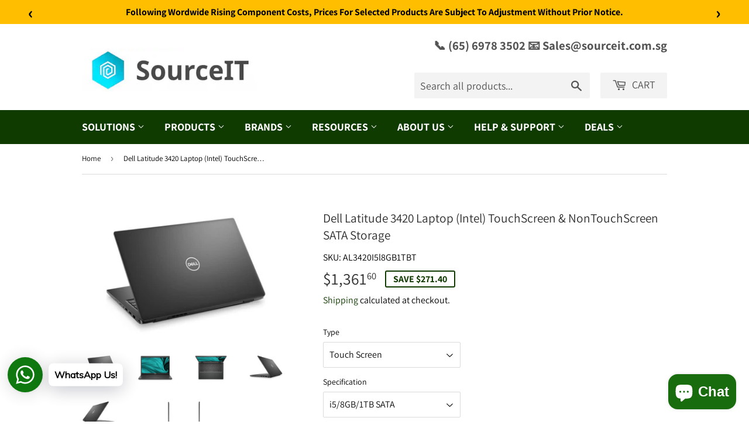

--- FILE ---
content_type: text/html; charset=utf-8
request_url: https://sourceit.com.sg/products/dell-latitude-3420-laptop-intel
body_size: 84540
content:
<!doctype html>
<html class="no-touch no-js" lang="en" fontify-lang="en">
<head>
  <script>(function(H){H.className=H.className.replace(/\bno-js\b/,'js')})(document.documentElement)</script>

  <!-- Basic page needs -->
  <meta charset="utf-8">
  <meta http-equiv="X-UA-Compatible" content="IE=edge,chrome=1">
  <meta name="viewport" content="width=device-width,initial-scale=1">

  
    <link rel="shortcut icon" href="//sourceit.com.sg/cdn/shop/files/Favinco-removebg-preview_32x32.png?v=1657294772" type="image/png" />
  

  <!-- Title and description -->
  <title>
    Dell Latitude 3420 Laptop (Intel) TouchScreen &amp; NonTouch &ndash; SourceIT 
  </title>

  
    <meta name="description" content="Buy Dell Latitude 3420 Laptop (Intel) TouchScreen &amp; NonTouchScreen SATA Storage - 3 Year Local Onsite Warranty for only SGD 1,350.00 at SourceIT Singapore!">
  

  <!-- SEO & Meta -->
  
  <!-- /snippets/social-meta-tags.liquid -->




<meta property="og:site_name" content="SourceIT ">
<meta property="og:url" content="https://sourceit.com.sg/products/dell-latitude-3420-laptop-intel">
<meta property="og:title" content="Dell Latitude 3420 Laptop (Intel) TouchScreen &amp; NonTouch">
<meta property="og:type" content="product">
<meta property="og:description" content="Buy Dell Latitude 3420 Laptop (Intel) TouchScreen &amp; NonTouchScreen SATA Storage - 3 Year Local Onsite Warranty for only SGD 1,350.00 at SourceIT Singapore!">

  <meta property="og:price:amount" content="1,242.00">
  <meta property="og:price:currency" content="SGD">

<meta property="og:image" content="http://sourceit.com.sg/cdn/shop/products/dell-latitude-3420-laptop-intel-touchscreen-nontouchscreen-sata-storage-3-year-local-onsite-warranty-663772_1200x1200.jpg?v=1654153974"><meta property="og:image" content="http://sourceit.com.sg/cdn/shop/products/dell-latitude-3420-laptop-intel-touchscreen-nontouchscreen-sata-storage-3-year-local-onsite-warranty-269429_1200x1200.jpg?v=1654153974"><meta property="og:image" content="http://sourceit.com.sg/cdn/shop/products/dell-latitude-3420-laptop-intel-touchscreen-nontouchscreen-sata-storage-3-year-local-onsite-warranty-437874_1200x1200.jpg?v=1654153974">
<meta property="og:image:secure_url" content="https://sourceit.com.sg/cdn/shop/products/dell-latitude-3420-laptop-intel-touchscreen-nontouchscreen-sata-storage-3-year-local-onsite-warranty-663772_1200x1200.jpg?v=1654153974"><meta property="og:image:secure_url" content="https://sourceit.com.sg/cdn/shop/products/dell-latitude-3420-laptop-intel-touchscreen-nontouchscreen-sata-storage-3-year-local-onsite-warranty-269429_1200x1200.jpg?v=1654153974"><meta property="og:image:secure_url" content="https://sourceit.com.sg/cdn/shop/products/dell-latitude-3420-laptop-intel-touchscreen-nontouchscreen-sata-storage-3-year-local-onsite-warranty-437874_1200x1200.jpg?v=1654153974">


  <meta name="twitter:site" content="@sourceitsg">

<meta name="twitter:card" content="summary_large_image">
<meta name="twitter:title" content="Dell Latitude 3420 Laptop (Intel) TouchScreen &amp; NonTouch">
<meta name="twitter:description" content="Buy Dell Latitude 3420 Laptop (Intel) TouchScreen &amp; NonTouchScreen SATA Storage - 3 Year Local Onsite Warranty for only SGD 1,350.00 at SourceIT Singapore!">

  
  
    <link rel="canonical" href="https://sourceit.com.sg/products/dell-latitude-3420-laptop-intel">
  



  <!-- CSS -->
  <link href="//sourceit.com.sg/cdn/shop/t/3/assets/theme.scss.css?v=56893432091153306251766743110" rel="stylesheet" type="text/css" media="all" />

  <!-- JS Variables -->
  <script>
    var moneyFormat = '${{amount}}';

    var theme = {
      strings: {
        product: {
          unavailable: "Unavailable",
          will_be_in_stock_after: "Will be in stock after [date]",
          only_left: "Only 1 left!",
          unitPrice: "Unit price",
          unitPriceSeparator: "per"
        },
        navigation: {
          more_link: "More"
        }
      },
      settings: {
        cartType: "drawer"
      }
    };
  </script>

  <!-- Shopify Header Scripts -->
  <script>window.performance && window.performance.mark && window.performance.mark('shopify.content_for_header.start');</script><meta name="google-site-verification" content="vnSkckKadYLK0yV66mR6YJRG1U2h0RfG9keBImetUIE">
<meta name="facebook-domain-verification" content="16megh7pdhyd2e9ympx8f6t0bn7t83">
<meta id="shopify-digital-wallet" name="shopify-digital-wallet" content="/60501360804/digital_wallets/dialog">
<meta name="shopify-checkout-api-token" content="8b1285021f7adfb568f614558ce998a4">
<link rel="alternate" type="application/json+oembed" href="https://sourceit.com.sg/products/dell-latitude-3420-laptop-intel.oembed">
<script async="async" src="/checkouts/internal/preloads.js?locale=en-SG"></script>
<link rel="preconnect" href="https://shop.app" crossorigin="anonymous">
<script async="async" src="https://shop.app/checkouts/internal/preloads.js?locale=en-SG&shop_id=60501360804" crossorigin="anonymous"></script>
<script id="apple-pay-shop-capabilities" type="application/json">{"shopId":60501360804,"countryCode":"SG","currencyCode":"SGD","merchantCapabilities":["supports3DS"],"merchantId":"gid:\/\/shopify\/Shop\/60501360804","merchantName":"SourceIT ","requiredBillingContactFields":["postalAddress","email","phone"],"requiredShippingContactFields":["postalAddress","email","phone"],"shippingType":"shipping","supportedNetworks":["visa","masterCard","amex"],"total":{"type":"pending","label":"SourceIT ","amount":"1.00"},"shopifyPaymentsEnabled":true,"supportsSubscriptions":true}</script>
<script id="shopify-features" type="application/json">{"accessToken":"8b1285021f7adfb568f614558ce998a4","betas":["rich-media-storefront-analytics"],"domain":"sourceit.com.sg","predictiveSearch":true,"shopId":60501360804,"locale":"en"}</script>
<script>var Shopify = Shopify || {};
Shopify.shop = "sourceitsingapore.myshopify.com";
Shopify.locale = "en";
Shopify.currency = {"active":"SGD","rate":"1.0"};
Shopify.country = "SG";
Shopify.theme = {"name":"Supply","id":128632094884,"schema_name":"Supply","schema_version":"9.5.3","theme_store_id":679,"role":"main"};
Shopify.theme.handle = "null";
Shopify.theme.style = {"id":null,"handle":null};
Shopify.cdnHost = "sourceit.com.sg/cdn";
Shopify.routes = Shopify.routes || {};
Shopify.routes.root = "/";</script>
<script type="module">!function(o){(o.Shopify=o.Shopify||{}).modules=!0}(window);</script>
<script>!function(o){function n(){var o=[];function n(){o.push(Array.prototype.slice.apply(arguments))}return n.q=o,n}var t=o.Shopify=o.Shopify||{};t.loadFeatures=n(),t.autoloadFeatures=n()}(window);</script>
<script>
  window.ShopifyPay = window.ShopifyPay || {};
  window.ShopifyPay.apiHost = "shop.app\/pay";
  window.ShopifyPay.redirectState = null;
</script>
<script id="shop-js-analytics" type="application/json">{"pageType":"product"}</script>
<script defer="defer" async type="module" src="//sourceit.com.sg/cdn/shopifycloud/shop-js/modules/v2/client.init-shop-cart-sync_IZsNAliE.en.esm.js"></script>
<script defer="defer" async type="module" src="//sourceit.com.sg/cdn/shopifycloud/shop-js/modules/v2/chunk.common_0OUaOowp.esm.js"></script>
<script type="module">
  await import("//sourceit.com.sg/cdn/shopifycloud/shop-js/modules/v2/client.init-shop-cart-sync_IZsNAliE.en.esm.js");
await import("//sourceit.com.sg/cdn/shopifycloud/shop-js/modules/v2/chunk.common_0OUaOowp.esm.js");

  window.Shopify.SignInWithShop?.initShopCartSync?.({"fedCMEnabled":true,"windoidEnabled":true});

</script>
<script>
  window.Shopify = window.Shopify || {};
  if (!window.Shopify.featureAssets) window.Shopify.featureAssets = {};
  window.Shopify.featureAssets['shop-js'] = {"shop-cart-sync":["modules/v2/client.shop-cart-sync_DLOhI_0X.en.esm.js","modules/v2/chunk.common_0OUaOowp.esm.js"],"init-fed-cm":["modules/v2/client.init-fed-cm_C6YtU0w6.en.esm.js","modules/v2/chunk.common_0OUaOowp.esm.js"],"shop-button":["modules/v2/client.shop-button_BCMx7GTG.en.esm.js","modules/v2/chunk.common_0OUaOowp.esm.js"],"shop-cash-offers":["modules/v2/client.shop-cash-offers_BT26qb5j.en.esm.js","modules/v2/chunk.common_0OUaOowp.esm.js","modules/v2/chunk.modal_CGo_dVj3.esm.js"],"init-windoid":["modules/v2/client.init-windoid_B9PkRMql.en.esm.js","modules/v2/chunk.common_0OUaOowp.esm.js"],"init-shop-email-lookup-coordinator":["modules/v2/client.init-shop-email-lookup-coordinator_DZkqjsbU.en.esm.js","modules/v2/chunk.common_0OUaOowp.esm.js"],"shop-toast-manager":["modules/v2/client.shop-toast-manager_Di2EnuM7.en.esm.js","modules/v2/chunk.common_0OUaOowp.esm.js"],"shop-login-button":["modules/v2/client.shop-login-button_BtqW_SIO.en.esm.js","modules/v2/chunk.common_0OUaOowp.esm.js","modules/v2/chunk.modal_CGo_dVj3.esm.js"],"avatar":["modules/v2/client.avatar_BTnouDA3.en.esm.js"],"pay-button":["modules/v2/client.pay-button_CWa-C9R1.en.esm.js","modules/v2/chunk.common_0OUaOowp.esm.js"],"init-shop-cart-sync":["modules/v2/client.init-shop-cart-sync_IZsNAliE.en.esm.js","modules/v2/chunk.common_0OUaOowp.esm.js"],"init-customer-accounts":["modules/v2/client.init-customer-accounts_DenGwJTU.en.esm.js","modules/v2/client.shop-login-button_BtqW_SIO.en.esm.js","modules/v2/chunk.common_0OUaOowp.esm.js","modules/v2/chunk.modal_CGo_dVj3.esm.js"],"init-shop-for-new-customer-accounts":["modules/v2/client.init-shop-for-new-customer-accounts_JdHXxpS9.en.esm.js","modules/v2/client.shop-login-button_BtqW_SIO.en.esm.js","modules/v2/chunk.common_0OUaOowp.esm.js","modules/v2/chunk.modal_CGo_dVj3.esm.js"],"init-customer-accounts-sign-up":["modules/v2/client.init-customer-accounts-sign-up_D6__K_p8.en.esm.js","modules/v2/client.shop-login-button_BtqW_SIO.en.esm.js","modules/v2/chunk.common_0OUaOowp.esm.js","modules/v2/chunk.modal_CGo_dVj3.esm.js"],"checkout-modal":["modules/v2/client.checkout-modal_C_ZQDY6s.en.esm.js","modules/v2/chunk.common_0OUaOowp.esm.js","modules/v2/chunk.modal_CGo_dVj3.esm.js"],"shop-follow-button":["modules/v2/client.shop-follow-button_XetIsj8l.en.esm.js","modules/v2/chunk.common_0OUaOowp.esm.js","modules/v2/chunk.modal_CGo_dVj3.esm.js"],"lead-capture":["modules/v2/client.lead-capture_DvA72MRN.en.esm.js","modules/v2/chunk.common_0OUaOowp.esm.js","modules/v2/chunk.modal_CGo_dVj3.esm.js"],"shop-login":["modules/v2/client.shop-login_ClXNxyh6.en.esm.js","modules/v2/chunk.common_0OUaOowp.esm.js","modules/v2/chunk.modal_CGo_dVj3.esm.js"],"payment-terms":["modules/v2/client.payment-terms_CNlwjfZz.en.esm.js","modules/v2/chunk.common_0OUaOowp.esm.js","modules/v2/chunk.modal_CGo_dVj3.esm.js"]};
</script>
<script>(function() {
  var isLoaded = false;
  function asyncLoad() {
    if (isLoaded) return;
    isLoaded = true;
    var urls = ["https:\/\/www.improvedcontactform.com\/icf.js?shop=sourceitsingapore.myshopify.com","https:\/\/cdn.shopify.com\/s\/files\/1\/0457\/2220\/6365\/files\/pushdaddy_v56_test.js?shop=sourceitsingapore.myshopify.com","https:\/\/ecommplugins-scripts.trustpilot.com\/v2.1\/js\/header.min.js?settings=eyJrZXkiOiJBMHJQdU5nblBhMEhjRHp4IiwicyI6InNrdSJ9\u0026shop=sourceitsingapore.myshopify.com","https:\/\/ecommplugins-trustboxsettings.trustpilot.com\/sourceitsingapore.myshopify.com.js?settings=1732679627619\u0026shop=sourceitsingapore.myshopify.com","https:\/\/widget.trustpilot.com\/bootstrap\/v5\/tp.widget.sync.bootstrap.min.js?shop=sourceitsingapore.myshopify.com","https:\/\/chimpstatic.com\/mcjs-connected\/js\/users\/3a8b01a07ee904a7e6e3f6463\/3ed1791377d22707813a6753c.js?shop=sourceitsingapore.myshopify.com","https:\/\/cdn.shopify.com\/s\/files\/1\/0033\/3538\/9233\/files\/pushdaddy_a7_livechat1_new2.js?shop=sourceitsingapore.myshopify.com","https:\/\/cdn.shopify.com\/s\/files\/1\/0033\/3538\/9233\/files\/pushdaddy_a7_livechat1_new2.js?v=1707659950\u0026shop=sourceitsingapore.myshopify.com"];
    for (var i = 0; i < urls.length; i++) {
      var s = document.createElement('script');
      s.type = 'text/javascript';
      s.async = true;
      s.src = urls[i];
      var x = document.getElementsByTagName('script')[0];
      x.parentNode.insertBefore(s, x);
    }
  };
  if(window.attachEvent) {
    window.attachEvent('onload', asyncLoad);
  } else {
    window.addEventListener('load', asyncLoad, false);
  }
})();</script>
<script id="__st">var __st={"a":60501360804,"offset":28800,"reqid":"68457ca3-8e4f-493a-8d04-a50a9e75a982-1768416681","pageurl":"sourceit.com.sg\/products\/dell-latitude-3420-laptop-intel","u":"60d97fc6e48c","p":"product","rtyp":"product","rid":7294653431972};</script>
<script>window.ShopifyPaypalV4VisibilityTracking = true;</script>
<script id="captcha-bootstrap">!function(){'use strict';const t='contact',e='account',n='new_comment',o=[[t,t],['blogs',n],['comments',n],[t,'customer']],c=[[e,'customer_login'],[e,'guest_login'],[e,'recover_customer_password'],[e,'create_customer']],r=t=>t.map((([t,e])=>`form[action*='/${t}']:not([data-nocaptcha='true']) input[name='form_type'][value='${e}']`)).join(','),a=t=>()=>t?[...document.querySelectorAll(t)].map((t=>t.form)):[];function s(){const t=[...o],e=r(t);return a(e)}const i='password',u='form_key',d=['recaptcha-v3-token','g-recaptcha-response','h-captcha-response',i],f=()=>{try{return window.sessionStorage}catch{return}},m='__shopify_v',_=t=>t.elements[u];function p(t,e,n=!1){try{const o=window.sessionStorage,c=JSON.parse(o.getItem(e)),{data:r}=function(t){const{data:e,action:n}=t;return t[m]||n?{data:e,action:n}:{data:t,action:n}}(c);for(const[e,n]of Object.entries(r))t.elements[e]&&(t.elements[e].value=n);n&&o.removeItem(e)}catch(o){console.error('form repopulation failed',{error:o})}}const l='form_type',E='cptcha';function T(t){t.dataset[E]=!0}const w=window,h=w.document,L='Shopify',v='ce_forms',y='captcha';let A=!1;((t,e)=>{const n=(g='f06e6c50-85a8-45c8-87d0-21a2b65856fe',I='https://cdn.shopify.com/shopifycloud/storefront-forms-hcaptcha/ce_storefront_forms_captcha_hcaptcha.v1.5.2.iife.js',D={infoText:'Protected by hCaptcha',privacyText:'Privacy',termsText:'Terms'},(t,e,n)=>{const o=w[L][v],c=o.bindForm;if(c)return c(t,g,e,D).then(n);var r;o.q.push([[t,g,e,D],n]),r=I,A||(h.body.append(Object.assign(h.createElement('script'),{id:'captcha-provider',async:!0,src:r})),A=!0)});var g,I,D;w[L]=w[L]||{},w[L][v]=w[L][v]||{},w[L][v].q=[],w[L][y]=w[L][y]||{},w[L][y].protect=function(t,e){n(t,void 0,e),T(t)},Object.freeze(w[L][y]),function(t,e,n,w,h,L){const[v,y,A,g]=function(t,e,n){const i=e?o:[],u=t?c:[],d=[...i,...u],f=r(d),m=r(i),_=r(d.filter((([t,e])=>n.includes(e))));return[a(f),a(m),a(_),s()]}(w,h,L),I=t=>{const e=t.target;return e instanceof HTMLFormElement?e:e&&e.form},D=t=>v().includes(t);t.addEventListener('submit',(t=>{const e=I(t);if(!e)return;const n=D(e)&&!e.dataset.hcaptchaBound&&!e.dataset.recaptchaBound,o=_(e),c=g().includes(e)&&(!o||!o.value);(n||c)&&t.preventDefault(),c&&!n&&(function(t){try{if(!f())return;!function(t){const e=f();if(!e)return;const n=_(t);if(!n)return;const o=n.value;o&&e.removeItem(o)}(t);const e=Array.from(Array(32),(()=>Math.random().toString(36)[2])).join('');!function(t,e){_(t)||t.append(Object.assign(document.createElement('input'),{type:'hidden',name:u})),t.elements[u].value=e}(t,e),function(t,e){const n=f();if(!n)return;const o=[...t.querySelectorAll(`input[type='${i}']`)].map((({name:t})=>t)),c=[...d,...o],r={};for(const[a,s]of new FormData(t).entries())c.includes(a)||(r[a]=s);n.setItem(e,JSON.stringify({[m]:1,action:t.action,data:r}))}(t,e)}catch(e){console.error('failed to persist form',e)}}(e),e.submit())}));const S=(t,e)=>{t&&!t.dataset[E]&&(n(t,e.some((e=>e===t))),T(t))};for(const o of['focusin','change'])t.addEventListener(o,(t=>{const e=I(t);D(e)&&S(e,y())}));const B=e.get('form_key'),M=e.get(l),P=B&&M;t.addEventListener('DOMContentLoaded',(()=>{const t=y();if(P)for(const e of t)e.elements[l].value===M&&p(e,B);[...new Set([...A(),...v().filter((t=>'true'===t.dataset.shopifyCaptcha))])].forEach((e=>S(e,t)))}))}(h,new URLSearchParams(w.location.search),n,t,e,['guest_login'])})(!0,!0)}();</script>
<script integrity="sha256-4kQ18oKyAcykRKYeNunJcIwy7WH5gtpwJnB7kiuLZ1E=" data-source-attribution="shopify.loadfeatures" defer="defer" src="//sourceit.com.sg/cdn/shopifycloud/storefront/assets/storefront/load_feature-a0a9edcb.js" crossorigin="anonymous"></script>
<script crossorigin="anonymous" defer="defer" src="//sourceit.com.sg/cdn/shopifycloud/storefront/assets/shopify_pay/storefront-65b4c6d7.js?v=20250812"></script>
<script data-source-attribution="shopify.dynamic_checkout.dynamic.init">var Shopify=Shopify||{};Shopify.PaymentButton=Shopify.PaymentButton||{isStorefrontPortableWallets:!0,init:function(){window.Shopify.PaymentButton.init=function(){};var t=document.createElement("script");t.src="https://sourceit.com.sg/cdn/shopifycloud/portable-wallets/latest/portable-wallets.en.js",t.type="module",document.head.appendChild(t)}};
</script>
<script data-source-attribution="shopify.dynamic_checkout.buyer_consent">
  function portableWalletsHideBuyerConsent(e){var t=document.getElementById("shopify-buyer-consent"),n=document.getElementById("shopify-subscription-policy-button");t&&n&&(t.classList.add("hidden"),t.setAttribute("aria-hidden","true"),n.removeEventListener("click",e))}function portableWalletsShowBuyerConsent(e){var t=document.getElementById("shopify-buyer-consent"),n=document.getElementById("shopify-subscription-policy-button");t&&n&&(t.classList.remove("hidden"),t.removeAttribute("aria-hidden"),n.addEventListener("click",e))}window.Shopify?.PaymentButton&&(window.Shopify.PaymentButton.hideBuyerConsent=portableWalletsHideBuyerConsent,window.Shopify.PaymentButton.showBuyerConsent=portableWalletsShowBuyerConsent);
</script>
<script>
  function portableWalletsCleanup(e){e&&e.src&&console.error("Failed to load portable wallets script "+e.src);var t=document.querySelectorAll("shopify-accelerated-checkout .shopify-payment-button__skeleton, shopify-accelerated-checkout-cart .wallet-cart-button__skeleton"),e=document.getElementById("shopify-buyer-consent");for(let e=0;e<t.length;e++)t[e].remove();e&&e.remove()}function portableWalletsNotLoadedAsModule(e){e instanceof ErrorEvent&&"string"==typeof e.message&&e.message.includes("import.meta")&&"string"==typeof e.filename&&e.filename.includes("portable-wallets")&&(window.removeEventListener("error",portableWalletsNotLoadedAsModule),window.Shopify.PaymentButton.failedToLoad=e,"loading"===document.readyState?document.addEventListener("DOMContentLoaded",window.Shopify.PaymentButton.init):window.Shopify.PaymentButton.init())}window.addEventListener("error",portableWalletsNotLoadedAsModule);
</script>

<script type="module" src="https://sourceit.com.sg/cdn/shopifycloud/portable-wallets/latest/portable-wallets.en.js" onError="portableWalletsCleanup(this)" crossorigin="anonymous"></script>
<script nomodule>
  document.addEventListener("DOMContentLoaded", portableWalletsCleanup);
</script>

<link id="shopify-accelerated-checkout-styles" rel="stylesheet" media="screen" href="https://sourceit.com.sg/cdn/shopifycloud/portable-wallets/latest/accelerated-checkout-backwards-compat.css" crossorigin="anonymous">
<style id="shopify-accelerated-checkout-cart">
        #shopify-buyer-consent {
  margin-top: 1em;
  display: inline-block;
  width: 100%;
}

#shopify-buyer-consent.hidden {
  display: none;
}

#shopify-subscription-policy-button {
  background: none;
  border: none;
  padding: 0;
  text-decoration: underline;
  font-size: inherit;
  cursor: pointer;
}

#shopify-subscription-policy-button::before {
  box-shadow: none;
}

      </style>

<script>window.performance && window.performance.mark && window.performance.mark('shopify.content_for_header.end');</script>
  <style type="text/css" id="nitro-fontify" >
</style>


  <script>window.performance && window.performance.mark && window.performance.mark('shopify.content_for_header.start');</script><meta name="google-site-verification" content="vnSkckKadYLK0yV66mR6YJRG1U2h0RfG9keBImetUIE">
<meta name="facebook-domain-verification" content="16megh7pdhyd2e9ympx8f6t0bn7t83">
<meta id="shopify-digital-wallet" name="shopify-digital-wallet" content="/60501360804/digital_wallets/dialog">
<meta name="shopify-checkout-api-token" content="8b1285021f7adfb568f614558ce998a4">
<link rel="alternate" type="application/json+oembed" href="https://sourceit.com.sg/products/dell-latitude-3420-laptop-intel.oembed">
<script async="async" src="/checkouts/internal/preloads.js?locale=en-SG"></script>
<link rel="preconnect" href="https://shop.app" crossorigin="anonymous">
<script async="async" src="https://shop.app/checkouts/internal/preloads.js?locale=en-SG&shop_id=60501360804" crossorigin="anonymous"></script>
<script id="apple-pay-shop-capabilities" type="application/json">{"shopId":60501360804,"countryCode":"SG","currencyCode":"SGD","merchantCapabilities":["supports3DS"],"merchantId":"gid:\/\/shopify\/Shop\/60501360804","merchantName":"SourceIT ","requiredBillingContactFields":["postalAddress","email","phone"],"requiredShippingContactFields":["postalAddress","email","phone"],"shippingType":"shipping","supportedNetworks":["visa","masterCard","amex"],"total":{"type":"pending","label":"SourceIT ","amount":"1.00"},"shopifyPaymentsEnabled":true,"supportsSubscriptions":true}</script>
<script id="shopify-features" type="application/json">{"accessToken":"8b1285021f7adfb568f614558ce998a4","betas":["rich-media-storefront-analytics"],"domain":"sourceit.com.sg","predictiveSearch":true,"shopId":60501360804,"locale":"en"}</script>
<script>var Shopify = Shopify || {};
Shopify.shop = "sourceitsingapore.myshopify.com";
Shopify.locale = "en";
Shopify.currency = {"active":"SGD","rate":"1.0"};
Shopify.country = "SG";
Shopify.theme = {"name":"Supply","id":128632094884,"schema_name":"Supply","schema_version":"9.5.3","theme_store_id":679,"role":"main"};
Shopify.theme.handle = "null";
Shopify.theme.style = {"id":null,"handle":null};
Shopify.cdnHost = "sourceit.com.sg/cdn";
Shopify.routes = Shopify.routes || {};
Shopify.routes.root = "/";</script>
<script type="module">!function(o){(o.Shopify=o.Shopify||{}).modules=!0}(window);</script>
<script>!function(o){function n(){var o=[];function n(){o.push(Array.prototype.slice.apply(arguments))}return n.q=o,n}var t=o.Shopify=o.Shopify||{};t.loadFeatures=n(),t.autoloadFeatures=n()}(window);</script>
<script>
  window.ShopifyPay = window.ShopifyPay || {};
  window.ShopifyPay.apiHost = "shop.app\/pay";
  window.ShopifyPay.redirectState = null;
</script>
<script id="shop-js-analytics" type="application/json">{"pageType":"product"}</script>
<script defer="defer" async type="module" src="//sourceit.com.sg/cdn/shopifycloud/shop-js/modules/v2/client.init-shop-cart-sync_IZsNAliE.en.esm.js"></script>
<script defer="defer" async type="module" src="//sourceit.com.sg/cdn/shopifycloud/shop-js/modules/v2/chunk.common_0OUaOowp.esm.js"></script>
<script type="module">
  await import("//sourceit.com.sg/cdn/shopifycloud/shop-js/modules/v2/client.init-shop-cart-sync_IZsNAliE.en.esm.js");
await import("//sourceit.com.sg/cdn/shopifycloud/shop-js/modules/v2/chunk.common_0OUaOowp.esm.js");

  window.Shopify.SignInWithShop?.initShopCartSync?.({"fedCMEnabled":true,"windoidEnabled":true});

</script>
<script>
  window.Shopify = window.Shopify || {};
  if (!window.Shopify.featureAssets) window.Shopify.featureAssets = {};
  window.Shopify.featureAssets['shop-js'] = {"shop-cart-sync":["modules/v2/client.shop-cart-sync_DLOhI_0X.en.esm.js","modules/v2/chunk.common_0OUaOowp.esm.js"],"init-fed-cm":["modules/v2/client.init-fed-cm_C6YtU0w6.en.esm.js","modules/v2/chunk.common_0OUaOowp.esm.js"],"shop-button":["modules/v2/client.shop-button_BCMx7GTG.en.esm.js","modules/v2/chunk.common_0OUaOowp.esm.js"],"shop-cash-offers":["modules/v2/client.shop-cash-offers_BT26qb5j.en.esm.js","modules/v2/chunk.common_0OUaOowp.esm.js","modules/v2/chunk.modal_CGo_dVj3.esm.js"],"init-windoid":["modules/v2/client.init-windoid_B9PkRMql.en.esm.js","modules/v2/chunk.common_0OUaOowp.esm.js"],"init-shop-email-lookup-coordinator":["modules/v2/client.init-shop-email-lookup-coordinator_DZkqjsbU.en.esm.js","modules/v2/chunk.common_0OUaOowp.esm.js"],"shop-toast-manager":["modules/v2/client.shop-toast-manager_Di2EnuM7.en.esm.js","modules/v2/chunk.common_0OUaOowp.esm.js"],"shop-login-button":["modules/v2/client.shop-login-button_BtqW_SIO.en.esm.js","modules/v2/chunk.common_0OUaOowp.esm.js","modules/v2/chunk.modal_CGo_dVj3.esm.js"],"avatar":["modules/v2/client.avatar_BTnouDA3.en.esm.js"],"pay-button":["modules/v2/client.pay-button_CWa-C9R1.en.esm.js","modules/v2/chunk.common_0OUaOowp.esm.js"],"init-shop-cart-sync":["modules/v2/client.init-shop-cart-sync_IZsNAliE.en.esm.js","modules/v2/chunk.common_0OUaOowp.esm.js"],"init-customer-accounts":["modules/v2/client.init-customer-accounts_DenGwJTU.en.esm.js","modules/v2/client.shop-login-button_BtqW_SIO.en.esm.js","modules/v2/chunk.common_0OUaOowp.esm.js","modules/v2/chunk.modal_CGo_dVj3.esm.js"],"init-shop-for-new-customer-accounts":["modules/v2/client.init-shop-for-new-customer-accounts_JdHXxpS9.en.esm.js","modules/v2/client.shop-login-button_BtqW_SIO.en.esm.js","modules/v2/chunk.common_0OUaOowp.esm.js","modules/v2/chunk.modal_CGo_dVj3.esm.js"],"init-customer-accounts-sign-up":["modules/v2/client.init-customer-accounts-sign-up_D6__K_p8.en.esm.js","modules/v2/client.shop-login-button_BtqW_SIO.en.esm.js","modules/v2/chunk.common_0OUaOowp.esm.js","modules/v2/chunk.modal_CGo_dVj3.esm.js"],"checkout-modal":["modules/v2/client.checkout-modal_C_ZQDY6s.en.esm.js","modules/v2/chunk.common_0OUaOowp.esm.js","modules/v2/chunk.modal_CGo_dVj3.esm.js"],"shop-follow-button":["modules/v2/client.shop-follow-button_XetIsj8l.en.esm.js","modules/v2/chunk.common_0OUaOowp.esm.js","modules/v2/chunk.modal_CGo_dVj3.esm.js"],"lead-capture":["modules/v2/client.lead-capture_DvA72MRN.en.esm.js","modules/v2/chunk.common_0OUaOowp.esm.js","modules/v2/chunk.modal_CGo_dVj3.esm.js"],"shop-login":["modules/v2/client.shop-login_ClXNxyh6.en.esm.js","modules/v2/chunk.common_0OUaOowp.esm.js","modules/v2/chunk.modal_CGo_dVj3.esm.js"],"payment-terms":["modules/v2/client.payment-terms_CNlwjfZz.en.esm.js","modules/v2/chunk.common_0OUaOowp.esm.js","modules/v2/chunk.modal_CGo_dVj3.esm.js"]};
</script>
<script>(function() {
  var isLoaded = false;
  function asyncLoad() {
    if (isLoaded) return;
    isLoaded = true;
    var urls = ["https:\/\/www.improvedcontactform.com\/icf.js?shop=sourceitsingapore.myshopify.com","https:\/\/cdn.shopify.com\/s\/files\/1\/0457\/2220\/6365\/files\/pushdaddy_v56_test.js?shop=sourceitsingapore.myshopify.com","https:\/\/ecommplugins-scripts.trustpilot.com\/v2.1\/js\/header.min.js?settings=eyJrZXkiOiJBMHJQdU5nblBhMEhjRHp4IiwicyI6InNrdSJ9\u0026shop=sourceitsingapore.myshopify.com","https:\/\/ecommplugins-trustboxsettings.trustpilot.com\/sourceitsingapore.myshopify.com.js?settings=1732679627619\u0026shop=sourceitsingapore.myshopify.com","https:\/\/widget.trustpilot.com\/bootstrap\/v5\/tp.widget.sync.bootstrap.min.js?shop=sourceitsingapore.myshopify.com","https:\/\/chimpstatic.com\/mcjs-connected\/js\/users\/3a8b01a07ee904a7e6e3f6463\/3ed1791377d22707813a6753c.js?shop=sourceitsingapore.myshopify.com","https:\/\/cdn.shopify.com\/s\/files\/1\/0033\/3538\/9233\/files\/pushdaddy_a7_livechat1_new2.js?shop=sourceitsingapore.myshopify.com","https:\/\/cdn.shopify.com\/s\/files\/1\/0033\/3538\/9233\/files\/pushdaddy_a7_livechat1_new2.js?v=1707659950\u0026shop=sourceitsingapore.myshopify.com"];
    for (var i = 0; i < urls.length; i++) {
      var s = document.createElement('script');
      s.type = 'text/javascript';
      s.async = true;
      s.src = urls[i];
      var x = document.getElementsByTagName('script')[0];
      x.parentNode.insertBefore(s, x);
    }
  };
  if(window.attachEvent) {
    window.attachEvent('onload', asyncLoad);
  } else {
    window.addEventListener('load', asyncLoad, false);
  }
})();</script>
<script id="__st">var __st={"a":60501360804,"offset":28800,"reqid":"68457ca3-8e4f-493a-8d04-a50a9e75a982-1768416681","pageurl":"sourceit.com.sg\/products\/dell-latitude-3420-laptop-intel","u":"60d97fc6e48c","p":"product","rtyp":"product","rid":7294653431972};</script>
<script>window.ShopifyPaypalV4VisibilityTracking = true;</script>
<script id="captcha-bootstrap">!function(){'use strict';const t='contact',e='account',n='new_comment',o=[[t,t],['blogs',n],['comments',n],[t,'customer']],c=[[e,'customer_login'],[e,'guest_login'],[e,'recover_customer_password'],[e,'create_customer']],r=t=>t.map((([t,e])=>`form[action*='/${t}']:not([data-nocaptcha='true']) input[name='form_type'][value='${e}']`)).join(','),a=t=>()=>t?[...document.querySelectorAll(t)].map((t=>t.form)):[];function s(){const t=[...o],e=r(t);return a(e)}const i='password',u='form_key',d=['recaptcha-v3-token','g-recaptcha-response','h-captcha-response',i],f=()=>{try{return window.sessionStorage}catch{return}},m='__shopify_v',_=t=>t.elements[u];function p(t,e,n=!1){try{const o=window.sessionStorage,c=JSON.parse(o.getItem(e)),{data:r}=function(t){const{data:e,action:n}=t;return t[m]||n?{data:e,action:n}:{data:t,action:n}}(c);for(const[e,n]of Object.entries(r))t.elements[e]&&(t.elements[e].value=n);n&&o.removeItem(e)}catch(o){console.error('form repopulation failed',{error:o})}}const l='form_type',E='cptcha';function T(t){t.dataset[E]=!0}const w=window,h=w.document,L='Shopify',v='ce_forms',y='captcha';let A=!1;((t,e)=>{const n=(g='f06e6c50-85a8-45c8-87d0-21a2b65856fe',I='https://cdn.shopify.com/shopifycloud/storefront-forms-hcaptcha/ce_storefront_forms_captcha_hcaptcha.v1.5.2.iife.js',D={infoText:'Protected by hCaptcha',privacyText:'Privacy',termsText:'Terms'},(t,e,n)=>{const o=w[L][v],c=o.bindForm;if(c)return c(t,g,e,D).then(n);var r;o.q.push([[t,g,e,D],n]),r=I,A||(h.body.append(Object.assign(h.createElement('script'),{id:'captcha-provider',async:!0,src:r})),A=!0)});var g,I,D;w[L]=w[L]||{},w[L][v]=w[L][v]||{},w[L][v].q=[],w[L][y]=w[L][y]||{},w[L][y].protect=function(t,e){n(t,void 0,e),T(t)},Object.freeze(w[L][y]),function(t,e,n,w,h,L){const[v,y,A,g]=function(t,e,n){const i=e?o:[],u=t?c:[],d=[...i,...u],f=r(d),m=r(i),_=r(d.filter((([t,e])=>n.includes(e))));return[a(f),a(m),a(_),s()]}(w,h,L),I=t=>{const e=t.target;return e instanceof HTMLFormElement?e:e&&e.form},D=t=>v().includes(t);t.addEventListener('submit',(t=>{const e=I(t);if(!e)return;const n=D(e)&&!e.dataset.hcaptchaBound&&!e.dataset.recaptchaBound,o=_(e),c=g().includes(e)&&(!o||!o.value);(n||c)&&t.preventDefault(),c&&!n&&(function(t){try{if(!f())return;!function(t){const e=f();if(!e)return;const n=_(t);if(!n)return;const o=n.value;o&&e.removeItem(o)}(t);const e=Array.from(Array(32),(()=>Math.random().toString(36)[2])).join('');!function(t,e){_(t)||t.append(Object.assign(document.createElement('input'),{type:'hidden',name:u})),t.elements[u].value=e}(t,e),function(t,e){const n=f();if(!n)return;const o=[...t.querySelectorAll(`input[type='${i}']`)].map((({name:t})=>t)),c=[...d,...o],r={};for(const[a,s]of new FormData(t).entries())c.includes(a)||(r[a]=s);n.setItem(e,JSON.stringify({[m]:1,action:t.action,data:r}))}(t,e)}catch(e){console.error('failed to persist form',e)}}(e),e.submit())}));const S=(t,e)=>{t&&!t.dataset[E]&&(n(t,e.some((e=>e===t))),T(t))};for(const o of['focusin','change'])t.addEventListener(o,(t=>{const e=I(t);D(e)&&S(e,y())}));const B=e.get('form_key'),M=e.get(l),P=B&&M;t.addEventListener('DOMContentLoaded',(()=>{const t=y();if(P)for(const e of t)e.elements[l].value===M&&p(e,B);[...new Set([...A(),...v().filter((t=>'true'===t.dataset.shopifyCaptcha))])].forEach((e=>S(e,t)))}))}(h,new URLSearchParams(w.location.search),n,t,e,['guest_login'])})(!0,!0)}();</script>
<script integrity="sha256-4kQ18oKyAcykRKYeNunJcIwy7WH5gtpwJnB7kiuLZ1E=" data-source-attribution="shopify.loadfeatures" defer="defer" src="//sourceit.com.sg/cdn/shopifycloud/storefront/assets/storefront/load_feature-a0a9edcb.js" crossorigin="anonymous"></script>
<script crossorigin="anonymous" defer="defer" src="//sourceit.com.sg/cdn/shopifycloud/storefront/assets/shopify_pay/storefront-65b4c6d7.js?v=20250812"></script>
<script data-source-attribution="shopify.dynamic_checkout.dynamic.init">var Shopify=Shopify||{};Shopify.PaymentButton=Shopify.PaymentButton||{isStorefrontPortableWallets:!0,init:function(){window.Shopify.PaymentButton.init=function(){};var t=document.createElement("script");t.src="https://sourceit.com.sg/cdn/shopifycloud/portable-wallets/latest/portable-wallets.en.js",t.type="module",document.head.appendChild(t)}};
</script>
<script data-source-attribution="shopify.dynamic_checkout.buyer_consent">
  function portableWalletsHideBuyerConsent(e){var t=document.getElementById("shopify-buyer-consent"),n=document.getElementById("shopify-subscription-policy-button");t&&n&&(t.classList.add("hidden"),t.setAttribute("aria-hidden","true"),n.removeEventListener("click",e))}function portableWalletsShowBuyerConsent(e){var t=document.getElementById("shopify-buyer-consent"),n=document.getElementById("shopify-subscription-policy-button");t&&n&&(t.classList.remove("hidden"),t.removeAttribute("aria-hidden"),n.addEventListener("click",e))}window.Shopify?.PaymentButton&&(window.Shopify.PaymentButton.hideBuyerConsent=portableWalletsHideBuyerConsent,window.Shopify.PaymentButton.showBuyerConsent=portableWalletsShowBuyerConsent);
</script>
<script>
  function portableWalletsCleanup(e){e&&e.src&&console.error("Failed to load portable wallets script "+e.src);var t=document.querySelectorAll("shopify-accelerated-checkout .shopify-payment-button__skeleton, shopify-accelerated-checkout-cart .wallet-cart-button__skeleton"),e=document.getElementById("shopify-buyer-consent");for(let e=0;e<t.length;e++)t[e].remove();e&&e.remove()}function portableWalletsNotLoadedAsModule(e){e instanceof ErrorEvent&&"string"==typeof e.message&&e.message.includes("import.meta")&&"string"==typeof e.filename&&e.filename.includes("portable-wallets")&&(window.removeEventListener("error",portableWalletsNotLoadedAsModule),window.Shopify.PaymentButton.failedToLoad=e,"loading"===document.readyState?document.addEventListener("DOMContentLoaded",window.Shopify.PaymentButton.init):window.Shopify.PaymentButton.init())}window.addEventListener("error",portableWalletsNotLoadedAsModule);
</script>

<script type="module" src="https://sourceit.com.sg/cdn/shopifycloud/portable-wallets/latest/portable-wallets.en.js" onError="portableWalletsCleanup(this)" crossorigin="anonymous"></script>
<script nomodule>
  document.addEventListener("DOMContentLoaded", portableWalletsCleanup);
</script>

<!-- placeholder 57fe796b857f0fb3 --><script>window.performance && window.performance.mark && window.performance.mark('shopify.content_for_header.end');</script>


  

  <!-- JS Files -->
  <script src="//sourceit.com.sg/cdn/shop/t/3/assets/jquery-2.2.3.min.js?v=145079832950193703601732093782" type="text/javascript"></script>
  <script src="//sourceit.com.sg/cdn/shop/t/3/assets/lazysizes.min.js?v=84485670207414069731732093783" async></script>
  <script src="//sourceit.com.sg/cdn/shop/t/3/assets/vendor.js?v=118237016935893631771732093795" defer></script>
  <script src="//sourceit.com.sg/cdn/shop/t/3/assets/theme.js?v=146559793821343294891766151654" defer></script>
  <script src="//sourceit.com.sg/cdn/shop/t/3/assets/custom.js?v=88862575657344380101732093778" defer></script>

  <!-- Carousel -->
  <script src="//cdn.jsdelivr.net/npm/slick-carousel@1.8.1/slick/slick.min.js" defer></script>
  <link rel="stylesheet" href="//cdn.jsdelivr.net/npm/slick-carousel@1.8.1/slick/slick.css" crossorigin="anonymous" />

  <!-- Similar Products -->
  
    <link rel="stylesheet" href="https://cdnjs.cloudflare.com/ajax/libs/OwlCarousel2/2.3.4/assets/owl.carousel.min.css" crossorigin="anonymous" />
    <script src="https://cdnjs.cloudflare.com/ajax/libs/OwlCarousel2/2.3.4/owl.carousel.min.js" crossorigin="anonymous" defer></script>
    <script type="text/javascript">
      
      var similarity = [
        {"error":"json not allowed for this object"},
        {"error":"json not allowed for this object"},
        {"error":"json not allowed for this object"},
        {"error":"json not allowed for this object"},
        {"error":"json not allowed for this object"},
        {"error":"json not allowed for this object"},
        {"error":"json not allowed for this object"},
        {"error":"json not allowed for this object"},
        {"error":"json not allowed for this object"},
        {"error":"json not allowed for this object"},
        {"error":"json not allowed for this object"}
      ];
      var similarity_pid = 7294653431972;
    </script>
    <script>
      var similarity_settings = {
        "heading": "You May Also Like",
        "headerTextColor": "3a3a3a",
        "productTextColor": "3a3a3a",
        "newTab": "false",
        "priceShow": "true",
        "vendorShow": "true",
        "alignment": "Centre"
      };
    </script>
  

<!-- BEGIN app block: shopify://apps/sitemap-noindex-pro-seo/blocks/app-embed/4d815e2c-5af0-46ba-8301-d0f9cf660031 -->
<!-- END app block --><!-- BEGIN app block: shopify://apps/pushdaddy-whatsapp-chat-api/blocks/app-embed/e3f2054d-bf7b-4e63-8db3-00712592382c -->
  
<script>
   var random_numberyryt = "id" + Math.random().toString(16).slice(2);
</script>

 <div id="shopify-block-placeholder_pdaddychat" class="shopify-block shopify-app-block" data-block-handle="app-embed">
 </div>

<script>
  document.getElementById('shopify-block-placeholder_pdaddychat').id = 'shopify-block-' + random_numberyryt;
if (!window.wwhatsappJs_new2a) {
    try {
        window.wwhatsappJs_new2a = {};
        wwhatsappJs_new2a.WhatsApp_new2a = {
            metafields: {
                shop: "sourceitsingapore.myshopify.com",
                settings: {"block_order":["15000104738","15000104740"],"blocks":{"15000104738":{"disabled":"0","number":"6586668892","name":"Wei Fei","label":"Sales Enquiry","avatar":"https://cdn.shopify.com/s/files/1/0605/0136/0804/files/whatsapp_weifei.jpg?v=1707101627","online":"0","timezone":"Asia/Singapore","cid":"15000104738","ciiid":"99511","websiteee":"sourceit.com.sg","sunday":{"enabled":"1","range":"0,1439"},"monday":{"enabled":"1","range":"0,1439"},"tuesday":{"enabled":"1","range":"0,1439"},"wednesday":{"enabled":"1","range":"0,1439"},"thursday":{"enabled":"1","range":"0,1439"},"friday":{"enabled":"1","range":"0,1439"},"saturday":{"enabled":"1","range":"0,1439"},"offline":"Currently Offline. Will be back soon","chat":{"enabled":"1","greeting":"Hello! Wei Fei here from Sales team. for Order status, kindly give your order number and enter, for anything else please type message and chat with me"},"message":"I need help","page_url":"0"},"15000104740":{"disabled":"0","number":"6587845541","name":"Rynn Lim","label":"Technical Enquiry","avatar":"https://cdn.shopify.com/s/files/1/0605/0136/0804/files/whatsapp_rynn.jpg?v=1707101627","online":"0","timezone":"Asia/Singapore","sunday":{"enabled":"1","range":"0,1439"},"monday":{"enabled":"1","range":"0,1439"},"tuesday":{"enabled":"1","range":"0,1439"},"wednesday":{"enabled":"1","range":"0,1439"},"thursday":{"enabled":"1","range":"0,1439"},"friday":{"enabled":"1","range":"0,1439"},"saturday":{"enabled":"1","range":"0,1439"},"offline":"Currently Offline. Will be back soon","chat":{"enabled":"1","greeting":"Hello! Rynn here from Technical Sales team. for Sizing or Solutioning, please share your Requirements and enter, for anything else please type message and chat with me"},"message":"I need help","page_url":"0"}},"style":{"pattern":"100","customized":{"enabled":"1","color":"#ffffff","background":"#0F780F","background_img":"","svg_color":"","background_img_main":"","button_animation":"","background_pic_header":"","auto_start":"9999000","hide_buttonsx":"0","icon_width":"60","chat_width":"376","border_radius":"50","icon_position":"50","compact_normal":"2","secondary_button":"0","secondary_button_link":"","secondary_text":"","pages_display":"/pages/,/,/collections/,/products/,/cart/,/orders/,/checkouts/,/blogs/,/password/","updown_bottom":"50","labelradius":"8","updown_bottom_m":"50","updown_bottom2":"0","widget_optin":"","leftright_label":"0","updown_share":"43","secondary_button_bgcolor":"#FFFFFF","secondary_button_tcolor":"#0084FF","secondary_button_lcolor":"#0084FF","leftt_rightt":"1","leftt_rightt_sec":"3","animation_count":"onlythree","font_weight":"600","animation_iteration":"3","extend_header_img":"0","font":"Muli","font_size":"16","abandned_cart_enabled":"1","auto_hide_share":"10000000000","auto_hide_chat":"999999999000","final_leftright_second_position":"right","remove_bottom":"1","header_text_color":"","header_bg_color":"#","pushnotifiction":"1","share_icons_display":"Whatsapp","share_size":"40","share_radius":"0","svg_yes":"0","svg_yes_icon":"0","share_trans":"0","what_bg":"","body_bgcolor":"","abandoned_kakkar":"0","shadow_yn":"0","mobile_label_yn":"1","google_ec":"whatsapp_pushdaddy","google_el":"whatsapp_pushdaddy","google_ea":"whatsapp_pushdaddy","fpixel_en":"whatsapp_pushdaddy","insta_username":"","fb_username":"","email_username":"","faq_yn":"0","chatbox_radius":"8","clicktcart_text":"We are 24x7 available for chat. feel free to chat","live_whatsapp":"1","live_whatsapp_mobile":"1","bot_yn":"0","advance_bot":"0","botus":"1","clicktcart_anim_c":"pwapp-onlyonce","clicktcart":"0","ctaction_animation":"pwapp-bounce","order_conf":false,"whatsapp_yn":"0","header_posit_img":"center","remove_bg":"0","img_cntt":"10000000000000000","ordertrack_url":"","chatbox_height":"70","title_textsize":"24","waving_img":"","merged_icons":"0","merged_icons_display":"NO","blink_circle":"0","blink_animation":"pwapp-zooml","blink_circle_color":"#fff","blink_circle_bg":"red","trackingon":"0","chatnow_color":"#000","label_bgcolor":"#fff","faq_color":"black","leftrightclose":"right","header_flat":"1","adddv_bott":"","etext1":"Please introduce yourself","etext2":"Enter your email","etext3":"Send","etext4":"Thank You","etext5":"2000","scaleicon":"1","scaleicon_m":"1","emailpop":"0","signuppopup":"","flyer_chat":"0","flyer_chat_m":"0","flyer_text":"","flyer_img":"","merge_bot_button":"0","wallyn":"0","lang_support":"en"}},"share":{"desktop":{"disabled":"1","position":"left"},"mobile":{"disabled":"1","position":"left"},"style":{"color":"#332007","background":"#FFC229"},"texts":{"button":"Share","message":"CHECK THIS OUT"}},"push_notif":{"headertttext":"Never miss a sale 🛍️","bodytextt":"Subscribe to get updates on new products and exclusive promotions","acceppttextt":"Accept","dennnyyextt":"Deny"},"addtocart":{"style":{"mobile":"0","desktop":"0","replace_yn":"0","but_bgcolor":"","but_tcolor":"","but_fsize":"0","but_radius":"0","button_wid":"0","button_pad":"0","but_bor_col":"","but_bor_wid":"0"},"texts":{"but_label1":"","but_link1":"","but_label2":"","but_link2":""}},"faq_quick_reply":[],"faq_block_order":[],"faq_blocks":[],"faq_texts":{"category":"FAQ Categories","featured":"General questions","search":"Search on Helpdesk","results":"Results for terms","no_results":"Sorry, no results found. Please try another keyword."},"track_url":"https://way2enjoy.com/shopify/1/whatsapp-chat/tracking_1.php","charge":true,"desktop":{"disabled":"0","position":"left","layout":"button_list"},"mobile":{"disabled":"0","position":"left","layout":"button_list"},"texts":{"title":"Welcome to SourceIT","description":"Get Answers To Your Questions","prefilledt":"I need help","note":"We typically reply within minutes","button":"WhatsApp Us!","button_m":"WhatsApp Us!","bot_tri_button":"Order Status","placeholder":"Send a message","emoji_search":"Search emoji…","emoji_frequently":"Frequently used","emoji_people":"People","emoji_nature":"Nature","emoji_objects":"Objects","emoji_places":"Places","emoji_symbols":"Symbols","emoji_not_found":"No emoji could be found"}},
				
            }
        };
        // Any additional code...
    } catch (e) {
        console.error('An error occurred in the script:', e);
    }
}

  const blocksyyy = wwhatsappJs_new2a.WhatsApp_new2a.metafields.settings.blocks;
for (const blockId in blocksyyy) {
    if (blocksyyy.hasOwnProperty(blockId)) {
        const block = blocksyyy[blockId]; 
        const ciiid_value = block.ciiid;   
        const pdaddy_website = block.websiteee;   

		
		
         localStorage.setItem('pdaddy_ciiid', ciiid_value);
		          localStorage.setItem('pdaddy_website', pdaddy_website);
       // console.log(`Stored ciiid for block ${blockId}: ${ciiid_value}`);
    }
}




</script>






<!-- END app block --><!-- BEGIN app block: shopify://apps/judge-me-reviews/blocks/judgeme_core/61ccd3b1-a9f2-4160-9fe9-4fec8413e5d8 --><!-- Start of Judge.me Core -->






<link rel="dns-prefetch" href="https://cdnwidget.judge.me">
<link rel="dns-prefetch" href="https://cdn.judge.me">
<link rel="dns-prefetch" href="https://cdn1.judge.me">
<link rel="dns-prefetch" href="https://api.judge.me">

<script data-cfasync='false' class='jdgm-settings-script'>window.jdgmSettings={"pagination":5,"disable_web_reviews":false,"badge_no_review_text":"No reviews","badge_n_reviews_text":"{{ n }} review/reviews","hide_badge_preview_if_no_reviews":true,"badge_hide_text":false,"enforce_center_preview_badge":false,"widget_title":"Customer Reviews","widget_open_form_text":"Write a review","widget_close_form_text":"Cancel review","widget_refresh_page_text":"Refresh page","widget_summary_text":"Based on {{ number_of_reviews }} review/reviews","widget_no_review_text":"Be the first to write a review","widget_name_field_text":"Display name","widget_verified_name_field_text":"Verified Name (public)","widget_name_placeholder_text":"Display name","widget_required_field_error_text":"This field is required.","widget_email_field_text":"Email address","widget_verified_email_field_text":"Verified Email (private, can not be edited)","widget_email_placeholder_text":"Your email address","widget_email_field_error_text":"Please enter a valid email address.","widget_rating_field_text":"Rating","widget_review_title_field_text":"Review Title","widget_review_title_placeholder_text":"Give your review a title","widget_review_body_field_text":"Review content","widget_review_body_placeholder_text":"Start writing here...","widget_pictures_field_text":"Picture/Video (optional)","widget_submit_review_text":"Submit Review","widget_submit_verified_review_text":"Submit Verified Review","widget_submit_success_msg_with_auto_publish":"Thank you! Please refresh the page in a few moments to see your review. You can remove or edit your review by logging into \u003ca href='https://judge.me/login' target='_blank' rel='nofollow noopener'\u003eJudge.me\u003c/a\u003e","widget_submit_success_msg_no_auto_publish":"Thank you! Your review will be published as soon as it is approved by the shop admin. You can remove or edit your review by logging into \u003ca href='https://judge.me/login' target='_blank' rel='nofollow noopener'\u003eJudge.me\u003c/a\u003e","widget_show_default_reviews_out_of_total_text":"Showing {{ n_reviews_shown }} out of {{ n_reviews }} reviews.","widget_show_all_link_text":"Show all","widget_show_less_link_text":"Show less","widget_author_said_text":"{{ reviewer_name }} said:","widget_days_text":"{{ n }} days ago","widget_weeks_text":"{{ n }} week/weeks ago","widget_months_text":"{{ n }} month/months ago","widget_years_text":"{{ n }} year/years ago","widget_yesterday_text":"Yesterday","widget_today_text":"Today","widget_replied_text":"\u003e\u003e {{ shop_name }} replied:","widget_read_more_text":"Read more","widget_reviewer_name_as_initial":"","widget_rating_filter_color":"#fbcd0a","widget_rating_filter_see_all_text":"See all reviews","widget_sorting_most_recent_text":"Most Recent","widget_sorting_highest_rating_text":"Highest Rating","widget_sorting_lowest_rating_text":"Lowest Rating","widget_sorting_with_pictures_text":"Only Pictures","widget_sorting_most_helpful_text":"Most Helpful","widget_open_question_form_text":"Ask a question","widget_reviews_subtab_text":"Reviews","widget_questions_subtab_text":"Questions","widget_question_label_text":"Question","widget_answer_label_text":"Answer","widget_question_placeholder_text":"Write your question here","widget_submit_question_text":"Submit Question","widget_question_submit_success_text":"Thank you for your question! We will notify you once it gets answered.","verified_badge_text":"Verified","verified_badge_bg_color":"","verified_badge_text_color":"","verified_badge_placement":"left-of-reviewer-name","widget_review_max_height":"","widget_hide_border":false,"widget_social_share":false,"widget_thumb":false,"widget_review_location_show":false,"widget_location_format":"","all_reviews_include_out_of_store_products":true,"all_reviews_out_of_store_text":"(out of store)","all_reviews_pagination":100,"all_reviews_product_name_prefix_text":"about","enable_review_pictures":true,"enable_question_anwser":false,"widget_theme":"default","review_date_format":"mm/dd/yyyy","default_sort_method":"most-recent","widget_product_reviews_subtab_text":"Product Reviews","widget_shop_reviews_subtab_text":"Shop Reviews","widget_other_products_reviews_text":"Reviews for other products","widget_store_reviews_subtab_text":"Store reviews","widget_no_store_reviews_text":"This store hasn't received any reviews yet","widget_web_restriction_product_reviews_text":"This product hasn't received any reviews yet","widget_no_items_text":"No items found","widget_show_more_text":"Show more","widget_write_a_store_review_text":"Write a Store Review","widget_other_languages_heading":"Reviews in Other Languages","widget_translate_review_text":"Translate review to {{ language }}","widget_translating_review_text":"Translating...","widget_show_original_translation_text":"Show original ({{ language }})","widget_translate_review_failed_text":"Review couldn't be translated.","widget_translate_review_retry_text":"Retry","widget_translate_review_try_again_later_text":"Try again later","show_product_url_for_grouped_product":false,"widget_sorting_pictures_first_text":"Pictures First","show_pictures_on_all_rev_page_mobile":false,"show_pictures_on_all_rev_page_desktop":false,"floating_tab_hide_mobile_install_preference":false,"floating_tab_button_name":"★ Reviews","floating_tab_title":"Let customers speak for us","floating_tab_button_color":"","floating_tab_button_background_color":"","floating_tab_url":"","floating_tab_url_enabled":false,"floating_tab_tab_style":"text","all_reviews_text_badge_text":"Customers rate us {{ shop.metafields.judgeme.all_reviews_rating | round: 1 }}/5 based on {{ shop.metafields.judgeme.all_reviews_count }} reviews.","all_reviews_text_badge_text_branded_style":"{{ shop.metafields.judgeme.all_reviews_rating | round: 1 }} out of 5 stars based on {{ shop.metafields.judgeme.all_reviews_count }} reviews","is_all_reviews_text_badge_a_link":false,"show_stars_for_all_reviews_text_badge":false,"all_reviews_text_badge_url":"","all_reviews_text_style":"branded","all_reviews_text_color_style":"judgeme_brand_color","all_reviews_text_color":"#108474","all_reviews_text_show_jm_brand":true,"featured_carousel_show_header":true,"featured_carousel_title":"Let customers speak for us","testimonials_carousel_title":"Customers are saying","videos_carousel_title":"Real customer stories","cards_carousel_title":"Customers are saying","featured_carousel_count_text":"from {{ n }} reviews","featured_carousel_add_link_to_all_reviews_page":false,"featured_carousel_url":"","featured_carousel_show_images":true,"featured_carousel_autoslide_interval":5,"featured_carousel_arrows_on_the_sides":false,"featured_carousel_height":250,"featured_carousel_width":80,"featured_carousel_image_size":0,"featured_carousel_image_height":250,"featured_carousel_arrow_color":"#eeeeee","verified_count_badge_style":"branded","verified_count_badge_orientation":"horizontal","verified_count_badge_color_style":"judgeme_brand_color","verified_count_badge_color":"#108474","is_verified_count_badge_a_link":false,"verified_count_badge_url":"","verified_count_badge_show_jm_brand":true,"widget_rating_preset_default":5,"widget_first_sub_tab":"product-reviews","widget_show_histogram":true,"widget_histogram_use_custom_color":false,"widget_pagination_use_custom_color":false,"widget_star_use_custom_color":false,"widget_verified_badge_use_custom_color":false,"widget_write_review_use_custom_color":false,"picture_reminder_submit_button":"Upload Pictures","enable_review_videos":false,"mute_video_by_default":false,"widget_sorting_videos_first_text":"Videos First","widget_review_pending_text":"Pending","featured_carousel_items_for_large_screen":3,"social_share_options_order":"Facebook,Twitter","remove_microdata_snippet":false,"disable_json_ld":false,"enable_json_ld_products":false,"preview_badge_show_question_text":false,"preview_badge_no_question_text":"No questions","preview_badge_n_question_text":"{{ number_of_questions }} question/questions","qa_badge_show_icon":false,"qa_badge_position":"same-row","remove_judgeme_branding":false,"widget_add_search_bar":false,"widget_search_bar_placeholder":"Search","widget_sorting_verified_only_text":"Verified only","featured_carousel_theme":"default","featured_carousel_show_rating":true,"featured_carousel_show_title":true,"featured_carousel_show_body":true,"featured_carousel_show_date":false,"featured_carousel_show_reviewer":true,"featured_carousel_show_product":false,"featured_carousel_header_background_color":"#108474","featured_carousel_header_text_color":"#ffffff","featured_carousel_name_product_separator":"reviewed","featured_carousel_full_star_background":"#108474","featured_carousel_empty_star_background":"#dadada","featured_carousel_vertical_theme_background":"#f9fafb","featured_carousel_verified_badge_enable":true,"featured_carousel_verified_badge_color":"#108474","featured_carousel_border_style":"round","featured_carousel_review_line_length_limit":3,"featured_carousel_more_reviews_button_text":"Read more reviews","featured_carousel_view_product_button_text":"View product","all_reviews_page_load_reviews_on":"scroll","all_reviews_page_load_more_text":"Load More Reviews","disable_fb_tab_reviews":false,"enable_ajax_cdn_cache":false,"widget_advanced_speed_features":5,"widget_public_name_text":"displayed publicly like","default_reviewer_name":"John Smith","default_reviewer_name_has_non_latin":true,"widget_reviewer_anonymous":"Anonymous","medals_widget_title":"Judge.me Review Medals","medals_widget_background_color":"#f9fafb","medals_widget_position":"footer_all_pages","medals_widget_border_color":"#f9fafb","medals_widget_verified_text_position":"left","medals_widget_use_monochromatic_version":false,"medals_widget_elements_color":"#108474","show_reviewer_avatar":true,"widget_invalid_yt_video_url_error_text":"Not a YouTube video URL","widget_max_length_field_error_text":"Please enter no more than {0} characters.","widget_show_country_flag":false,"widget_show_collected_via_shop_app":true,"widget_verified_by_shop_badge_style":"light","widget_verified_by_shop_text":"Verified by Shop","widget_show_photo_gallery":false,"widget_load_with_code_splitting":true,"widget_ugc_install_preference":false,"widget_ugc_title":"Made by us, Shared by you","widget_ugc_subtitle":"Tag us to see your picture featured in our page","widget_ugc_arrows_color":"#ffffff","widget_ugc_primary_button_text":"Buy Now","widget_ugc_primary_button_background_color":"#108474","widget_ugc_primary_button_text_color":"#ffffff","widget_ugc_primary_button_border_width":"0","widget_ugc_primary_button_border_style":"none","widget_ugc_primary_button_border_color":"#108474","widget_ugc_primary_button_border_radius":"25","widget_ugc_secondary_button_text":"Load More","widget_ugc_secondary_button_background_color":"#ffffff","widget_ugc_secondary_button_text_color":"#108474","widget_ugc_secondary_button_border_width":"2","widget_ugc_secondary_button_border_style":"solid","widget_ugc_secondary_button_border_color":"#108474","widget_ugc_secondary_button_border_radius":"25","widget_ugc_reviews_button_text":"View Reviews","widget_ugc_reviews_button_background_color":"#ffffff","widget_ugc_reviews_button_text_color":"#108474","widget_ugc_reviews_button_border_width":"2","widget_ugc_reviews_button_border_style":"solid","widget_ugc_reviews_button_border_color":"#108474","widget_ugc_reviews_button_border_radius":"25","widget_ugc_reviews_button_link_to":"judgeme-reviews-page","widget_ugc_show_post_date":true,"widget_ugc_max_width":"800","widget_rating_metafield_value_type":true,"widget_primary_color":"#108474","widget_enable_secondary_color":false,"widget_secondary_color":"#edf5f5","widget_summary_average_rating_text":"{{ average_rating }} out of 5","widget_media_grid_title":"Customer photos \u0026 videos","widget_media_grid_see_more_text":"See more","widget_round_style":false,"widget_show_product_medals":true,"widget_verified_by_judgeme_text":"Verified by Judge.me","widget_show_store_medals":true,"widget_verified_by_judgeme_text_in_store_medals":"Verified by Judge.me","widget_media_field_exceed_quantity_message":"Sorry, we can only accept {{ max_media }} for one review.","widget_media_field_exceed_limit_message":"{{ file_name }} is too large, please select a {{ media_type }} less than {{ size_limit }}MB.","widget_review_submitted_text":"Review Submitted!","widget_question_submitted_text":"Question Submitted!","widget_close_form_text_question":"Cancel","widget_write_your_answer_here_text":"Write your answer here","widget_enabled_branded_link":true,"widget_show_collected_by_judgeme":true,"widget_reviewer_name_color":"","widget_write_review_text_color":"","widget_write_review_bg_color":"","widget_collected_by_judgeme_text":"collected by Judge.me","widget_pagination_type":"standard","widget_load_more_text":"Load More","widget_load_more_color":"#108474","widget_full_review_text":"Full Review","widget_read_more_reviews_text":"Read More Reviews","widget_read_questions_text":"Read Questions","widget_questions_and_answers_text":"Questions \u0026 Answers","widget_verified_by_text":"Verified by","widget_verified_text":"Verified","widget_number_of_reviews_text":"{{ number_of_reviews }} reviews","widget_back_button_text":"Back","widget_next_button_text":"Next","widget_custom_forms_filter_button":"Filters","custom_forms_style":"horizontal","widget_show_review_information":false,"how_reviews_are_collected":"How reviews are collected?","widget_show_review_keywords":false,"widget_gdpr_statement":"How we use your data: We'll only contact you about the review you left, and only if necessary. By submitting your review, you agree to Judge.me's \u003ca href='https://judge.me/terms' target='_blank' rel='nofollow noopener'\u003eterms\u003c/a\u003e, \u003ca href='https://judge.me/privacy' target='_blank' rel='nofollow noopener'\u003eprivacy\u003c/a\u003e and \u003ca href='https://judge.me/content-policy' target='_blank' rel='nofollow noopener'\u003econtent\u003c/a\u003e policies.","widget_multilingual_sorting_enabled":false,"widget_translate_review_content_enabled":false,"widget_translate_review_content_method":"manual","popup_widget_review_selection":"automatically_with_pictures","popup_widget_round_border_style":true,"popup_widget_show_title":true,"popup_widget_show_body":true,"popup_widget_show_reviewer":false,"popup_widget_show_product":true,"popup_widget_show_pictures":true,"popup_widget_use_review_picture":true,"popup_widget_show_on_home_page":true,"popup_widget_show_on_product_page":true,"popup_widget_show_on_collection_page":true,"popup_widget_show_on_cart_page":true,"popup_widget_position":"bottom_left","popup_widget_first_review_delay":5,"popup_widget_duration":5,"popup_widget_interval":5,"popup_widget_review_count":5,"popup_widget_hide_on_mobile":true,"review_snippet_widget_round_border_style":true,"review_snippet_widget_card_color":"#FFFFFF","review_snippet_widget_slider_arrows_background_color":"#FFFFFF","review_snippet_widget_slider_arrows_color":"#000000","review_snippet_widget_star_color":"#108474","show_product_variant":false,"all_reviews_product_variant_label_text":"Variant: ","widget_show_verified_branding":true,"widget_ai_summary_title":"Customers say","widget_ai_summary_disclaimer":"AI-powered review summary based on recent customer reviews","widget_show_ai_summary":false,"widget_show_ai_summary_bg":false,"widget_show_review_title_input":true,"redirect_reviewers_invited_via_email":"external_form","request_store_review_after_product_review":false,"request_review_other_products_in_order":false,"review_form_color_scheme":"default","review_form_corner_style":"square","review_form_star_color":{},"review_form_text_color":"#333333","review_form_background_color":"#ffffff","review_form_field_background_color":"#fafafa","review_form_button_color":{},"review_form_button_text_color":"#ffffff","review_form_modal_overlay_color":"#000000","review_content_screen_title_text":"How would you rate this product?","review_content_introduction_text":"We would love it if you would share a bit about your experience.","store_review_form_title_text":"How would you rate this store?","store_review_form_introduction_text":"We would love it if you would share a bit about your experience.","show_review_guidance_text":true,"one_star_review_guidance_text":"Poor","five_star_review_guidance_text":"Great","customer_information_screen_title_text":"About you","customer_information_introduction_text":"Please tell us more about you.","custom_questions_screen_title_text":"Your experience in more detail","custom_questions_introduction_text":"Here are a few questions to help us understand more about your experience.","review_submitted_screen_title_text":"Thanks for your review!","review_submitted_screen_thank_you_text":"We are processing it and it will appear on the store soon.","review_submitted_screen_email_verification_text":"Please confirm your email by clicking the link we just sent you. This helps us keep reviews authentic.","review_submitted_request_store_review_text":"Would you like to share your experience of shopping with us?","review_submitted_review_other_products_text":"Would you like to review these products?","store_review_screen_title_text":"Would you like to share your experience of shopping with us?","store_review_introduction_text":"We value your feedback and use it to improve. Please share any thoughts or suggestions you have.","reviewer_media_screen_title_picture_text":"Share a picture","reviewer_media_introduction_picture_text":"Upload a photo to support your review.","reviewer_media_screen_title_video_text":"Share a video","reviewer_media_introduction_video_text":"Upload a video to support your review.","reviewer_media_screen_title_picture_or_video_text":"Share a picture or video","reviewer_media_introduction_picture_or_video_text":"Upload a photo or video to support your review.","reviewer_media_youtube_url_text":"Paste your Youtube URL here","advanced_settings_next_step_button_text":"Next","advanced_settings_close_review_button_text":"Close","modal_write_review_flow":false,"write_review_flow_required_text":"Required","write_review_flow_privacy_message_text":"We respect your privacy.","write_review_flow_anonymous_text":"Post review as anonymous","write_review_flow_visibility_text":"This won't be visible to other customers.","write_review_flow_multiple_selection_help_text":"Select as many as you like","write_review_flow_single_selection_help_text":"Select one option","write_review_flow_required_field_error_text":"This field is required","write_review_flow_invalid_email_error_text":"Please enter a valid email address","write_review_flow_max_length_error_text":"Max. {{ max_length }} characters.","write_review_flow_media_upload_text":"\u003cb\u003eClick to upload\u003c/b\u003e or drag and drop","write_review_flow_gdpr_statement":"We'll only contact you about your review if necessary. By submitting your review, you agree to our \u003ca href='https://judge.me/terms' target='_blank' rel='nofollow noopener'\u003eterms and conditions\u003c/a\u003e and \u003ca href='https://judge.me/privacy' target='_blank' rel='nofollow noopener'\u003eprivacy policy\u003c/a\u003e.","rating_only_reviews_enabled":false,"show_negative_reviews_help_screen":false,"new_review_flow_help_screen_rating_threshold":3,"negative_review_resolution_screen_title_text":"Tell us more","negative_review_resolution_text":"Your experience matters to us. If there were issues with your purchase, we're here to help. Feel free to reach out to us, we'd love the opportunity to make things right.","negative_review_resolution_button_text":"Contact us","negative_review_resolution_proceed_with_review_text":"Leave a review","negative_review_resolution_subject":"Issue with purchase from {{ shop_name }}.{{ order_name }}","preview_badge_collection_page_install_status":false,"widget_review_custom_css":"","preview_badge_custom_css":"","preview_badge_stars_count":"5-stars","featured_carousel_custom_css":"","floating_tab_custom_css":"","all_reviews_widget_custom_css":"","medals_widget_custom_css":"","verified_badge_custom_css":"","all_reviews_text_custom_css":"","transparency_badges_collected_via_store_invite":false,"transparency_badges_from_another_provider":false,"transparency_badges_collected_from_store_visitor":false,"transparency_badges_collected_by_verified_review_provider":false,"transparency_badges_earned_reward":false,"transparency_badges_collected_via_store_invite_text":"Review collected via store invitation","transparency_badges_from_another_provider_text":"Review collected from another provider","transparency_badges_collected_from_store_visitor_text":"Review collected from a store visitor","transparency_badges_written_in_google_text":"Review written in Google","transparency_badges_written_in_etsy_text":"Review written in Etsy","transparency_badges_written_in_shop_app_text":"Review written in Shop App","transparency_badges_earned_reward_text":"Review earned a reward for future purchase","product_review_widget_per_page":10,"widget_store_review_label_text":"Review about the store","checkout_comment_extension_title_on_product_page":"Customer Comments","checkout_comment_extension_num_latest_comment_show":5,"checkout_comment_extension_format":"name_and_timestamp","checkout_comment_customer_name":"last_initial","checkout_comment_comment_notification":true,"preview_badge_collection_page_install_preference":false,"preview_badge_home_page_install_preference":false,"preview_badge_product_page_install_preference":false,"review_widget_install_preference":"","review_carousel_install_preference":false,"floating_reviews_tab_install_preference":"none","verified_reviews_count_badge_install_preference":false,"all_reviews_text_install_preference":false,"review_widget_best_location":false,"judgeme_medals_install_preference":false,"review_widget_revamp_enabled":false,"review_widget_qna_enabled":false,"review_widget_header_theme":"minimal","review_widget_widget_title_enabled":true,"review_widget_header_text_size":"medium","review_widget_header_text_weight":"regular","review_widget_average_rating_style":"compact","review_widget_bar_chart_enabled":true,"review_widget_bar_chart_type":"numbers","review_widget_bar_chart_style":"standard","review_widget_expanded_media_gallery_enabled":false,"review_widget_reviews_section_theme":"standard","review_widget_image_style":"thumbnails","review_widget_review_image_ratio":"square","review_widget_stars_size":"medium","review_widget_verified_badge":"standard_text","review_widget_review_title_text_size":"medium","review_widget_review_text_size":"medium","review_widget_review_text_length":"medium","review_widget_number_of_columns_desktop":3,"review_widget_carousel_transition_speed":5,"review_widget_custom_questions_answers_display":"always","review_widget_button_text_color":"#FFFFFF","review_widget_text_color":"#000000","review_widget_lighter_text_color":"#7B7B7B","review_widget_corner_styling":"soft","review_widget_review_word_singular":"review","review_widget_review_word_plural":"reviews","review_widget_voting_label":"Helpful?","review_widget_shop_reply_label":"Reply from {{ shop_name }}:","review_widget_filters_title":"Filters","qna_widget_question_word_singular":"Question","qna_widget_question_word_plural":"Questions","qna_widget_answer_reply_label":"Answer from {{ answerer_name }}:","qna_content_screen_title_text":"Ask a question about this product","qna_widget_question_required_field_error_text":"Please enter your question.","qna_widget_flow_gdpr_statement":"We'll only contact you about your question if necessary. By submitting your question, you agree to our \u003ca href='https://judge.me/terms' target='_blank' rel='nofollow noopener'\u003eterms and conditions\u003c/a\u003e and \u003ca href='https://judge.me/privacy' target='_blank' rel='nofollow noopener'\u003eprivacy policy\u003c/a\u003e.","qna_widget_question_submitted_text":"Thanks for your question!","qna_widget_close_form_text_question":"Close","qna_widget_question_submit_success_text":"We’ll notify you by email when your question is answered.","all_reviews_widget_v2025_enabled":false,"all_reviews_widget_v2025_header_theme":"default","all_reviews_widget_v2025_widget_title_enabled":true,"all_reviews_widget_v2025_header_text_size":"medium","all_reviews_widget_v2025_header_text_weight":"regular","all_reviews_widget_v2025_average_rating_style":"compact","all_reviews_widget_v2025_bar_chart_enabled":true,"all_reviews_widget_v2025_bar_chart_type":"numbers","all_reviews_widget_v2025_bar_chart_style":"standard","all_reviews_widget_v2025_expanded_media_gallery_enabled":false,"all_reviews_widget_v2025_show_store_medals":true,"all_reviews_widget_v2025_show_photo_gallery":true,"all_reviews_widget_v2025_show_review_keywords":false,"all_reviews_widget_v2025_show_ai_summary":false,"all_reviews_widget_v2025_show_ai_summary_bg":false,"all_reviews_widget_v2025_add_search_bar":false,"all_reviews_widget_v2025_default_sort_method":"most-recent","all_reviews_widget_v2025_reviews_per_page":10,"all_reviews_widget_v2025_reviews_section_theme":"default","all_reviews_widget_v2025_image_style":"thumbnails","all_reviews_widget_v2025_review_image_ratio":"square","all_reviews_widget_v2025_stars_size":"medium","all_reviews_widget_v2025_verified_badge":"bold_badge","all_reviews_widget_v2025_review_title_text_size":"medium","all_reviews_widget_v2025_review_text_size":"medium","all_reviews_widget_v2025_review_text_length":"medium","all_reviews_widget_v2025_number_of_columns_desktop":3,"all_reviews_widget_v2025_carousel_transition_speed":5,"all_reviews_widget_v2025_custom_questions_answers_display":"always","all_reviews_widget_v2025_show_product_variant":false,"all_reviews_widget_v2025_show_reviewer_avatar":true,"all_reviews_widget_v2025_reviewer_name_as_initial":"","all_reviews_widget_v2025_review_location_show":false,"all_reviews_widget_v2025_location_format":"","all_reviews_widget_v2025_show_country_flag":false,"all_reviews_widget_v2025_verified_by_shop_badge_style":"light","all_reviews_widget_v2025_social_share":false,"all_reviews_widget_v2025_social_share_options_order":"Facebook,Twitter,LinkedIn,Pinterest","all_reviews_widget_v2025_pagination_type":"standard","all_reviews_widget_v2025_button_text_color":"#FFFFFF","all_reviews_widget_v2025_text_color":"#000000","all_reviews_widget_v2025_lighter_text_color":"#7B7B7B","all_reviews_widget_v2025_corner_styling":"soft","all_reviews_widget_v2025_title":"Customer reviews","all_reviews_widget_v2025_ai_summary_title":"Customers say about this store","all_reviews_widget_v2025_no_review_text":"Be the first to write a review","platform":"shopify","branding_url":"https://app.judge.me/reviews","branding_text":"Powered by Judge.me","locale":"en","reply_name":"SourceIT ","widget_version":"3.0","footer":true,"autopublish":true,"review_dates":true,"enable_custom_form":false,"shop_locale":"en","enable_multi_locales_translations":false,"show_review_title_input":true,"review_verification_email_status":"always","can_be_branded":false,"reply_name_text":"SourceIT "};</script> <style class='jdgm-settings-style'>.jdgm-xx{left:0}:root{--jdgm-primary-color: #108474;--jdgm-secondary-color: rgba(16,132,116,0.1);--jdgm-star-color: #108474;--jdgm-write-review-text-color: white;--jdgm-write-review-bg-color: #108474;--jdgm-paginate-color: #108474;--jdgm-border-radius: 0;--jdgm-reviewer-name-color: #108474}.jdgm-histogram__bar-content{background-color:#108474}.jdgm-rev[data-verified-buyer=true] .jdgm-rev__icon.jdgm-rev__icon:after,.jdgm-rev__buyer-badge.jdgm-rev__buyer-badge{color:white;background-color:#108474}.jdgm-review-widget--small .jdgm-gallery.jdgm-gallery .jdgm-gallery__thumbnail-link:nth-child(8) .jdgm-gallery__thumbnail-wrapper.jdgm-gallery__thumbnail-wrapper:before{content:"See more"}@media only screen and (min-width: 768px){.jdgm-gallery.jdgm-gallery .jdgm-gallery__thumbnail-link:nth-child(8) .jdgm-gallery__thumbnail-wrapper.jdgm-gallery__thumbnail-wrapper:before{content:"See more"}}.jdgm-prev-badge[data-average-rating='0.00']{display:none !important}.jdgm-author-all-initials{display:none !important}.jdgm-author-last-initial{display:none !important}.jdgm-rev-widg__title{visibility:hidden}.jdgm-rev-widg__summary-text{visibility:hidden}.jdgm-prev-badge__text{visibility:hidden}.jdgm-rev__prod-link-prefix:before{content:'about'}.jdgm-rev__variant-label:before{content:'Variant: '}.jdgm-rev__out-of-store-text:before{content:'(out of store)'}@media only screen and (min-width: 768px){.jdgm-rev__pics .jdgm-rev_all-rev-page-picture-separator,.jdgm-rev__pics .jdgm-rev__product-picture{display:none}}@media only screen and (max-width: 768px){.jdgm-rev__pics .jdgm-rev_all-rev-page-picture-separator,.jdgm-rev__pics .jdgm-rev__product-picture{display:none}}.jdgm-preview-badge[data-template="product"]{display:none !important}.jdgm-preview-badge[data-template="collection"]{display:none !important}.jdgm-preview-badge[data-template="index"]{display:none !important}.jdgm-review-widget[data-from-snippet="true"]{display:none !important}.jdgm-verified-count-badget[data-from-snippet="true"]{display:none !important}.jdgm-carousel-wrapper[data-from-snippet="true"]{display:none !important}.jdgm-all-reviews-text[data-from-snippet="true"]{display:none !important}.jdgm-medals-section[data-from-snippet="true"]{display:none !important}.jdgm-ugc-media-wrapper[data-from-snippet="true"]{display:none !important}.jdgm-rev__transparency-badge[data-badge-type="review_collected_via_store_invitation"]{display:none !important}.jdgm-rev__transparency-badge[data-badge-type="review_collected_from_another_provider"]{display:none !important}.jdgm-rev__transparency-badge[data-badge-type="review_collected_from_store_visitor"]{display:none !important}.jdgm-rev__transparency-badge[data-badge-type="review_written_in_etsy"]{display:none !important}.jdgm-rev__transparency-badge[data-badge-type="review_written_in_google_business"]{display:none !important}.jdgm-rev__transparency-badge[data-badge-type="review_written_in_shop_app"]{display:none !important}.jdgm-rev__transparency-badge[data-badge-type="review_earned_for_future_purchase"]{display:none !important}.jdgm-review-snippet-widget .jdgm-rev-snippet-widget__cards-container .jdgm-rev-snippet-card{border-radius:8px;background:#fff}.jdgm-review-snippet-widget .jdgm-rev-snippet-widget__cards-container .jdgm-rev-snippet-card__rev-rating .jdgm-star{color:#108474}.jdgm-review-snippet-widget .jdgm-rev-snippet-widget__prev-btn,.jdgm-review-snippet-widget .jdgm-rev-snippet-widget__next-btn{border-radius:50%;background:#fff}.jdgm-review-snippet-widget .jdgm-rev-snippet-widget__prev-btn>svg,.jdgm-review-snippet-widget .jdgm-rev-snippet-widget__next-btn>svg{fill:#000}.jdgm-full-rev-modal.rev-snippet-widget .jm-mfp-container .jm-mfp-content,.jdgm-full-rev-modal.rev-snippet-widget .jm-mfp-container .jdgm-full-rev__icon,.jdgm-full-rev-modal.rev-snippet-widget .jm-mfp-container .jdgm-full-rev__pic-img,.jdgm-full-rev-modal.rev-snippet-widget .jm-mfp-container .jdgm-full-rev__reply{border-radius:8px}.jdgm-full-rev-modal.rev-snippet-widget .jm-mfp-container .jdgm-full-rev[data-verified-buyer="true"] .jdgm-full-rev__icon::after{border-radius:8px}.jdgm-full-rev-modal.rev-snippet-widget .jm-mfp-container .jdgm-full-rev .jdgm-rev__buyer-badge{border-radius:calc( 8px / 2 )}.jdgm-full-rev-modal.rev-snippet-widget .jm-mfp-container .jdgm-full-rev .jdgm-full-rev__replier::before{content:'SourceIT '}.jdgm-full-rev-modal.rev-snippet-widget .jm-mfp-container .jdgm-full-rev .jdgm-full-rev__product-button{border-radius:calc( 8px * 6 )}
</style> <style class='jdgm-settings-style'></style>

  
  
  
  <style class='jdgm-miracle-styles'>
  @-webkit-keyframes jdgm-spin{0%{-webkit-transform:rotate(0deg);-ms-transform:rotate(0deg);transform:rotate(0deg)}100%{-webkit-transform:rotate(359deg);-ms-transform:rotate(359deg);transform:rotate(359deg)}}@keyframes jdgm-spin{0%{-webkit-transform:rotate(0deg);-ms-transform:rotate(0deg);transform:rotate(0deg)}100%{-webkit-transform:rotate(359deg);-ms-transform:rotate(359deg);transform:rotate(359deg)}}@font-face{font-family:'JudgemeStar';src:url("[data-uri]") format("woff");font-weight:normal;font-style:normal}.jdgm-star{font-family:'JudgemeStar';display:inline !important;text-decoration:none !important;padding:0 4px 0 0 !important;margin:0 !important;font-weight:bold;opacity:1;-webkit-font-smoothing:antialiased;-moz-osx-font-smoothing:grayscale}.jdgm-star:hover{opacity:1}.jdgm-star:last-of-type{padding:0 !important}.jdgm-star.jdgm--on:before{content:"\e000"}.jdgm-star.jdgm--off:before{content:"\e001"}.jdgm-star.jdgm--half:before{content:"\e002"}.jdgm-widget *{margin:0;line-height:1.4;-webkit-box-sizing:border-box;-moz-box-sizing:border-box;box-sizing:border-box;-webkit-overflow-scrolling:touch}.jdgm-hidden{display:none !important;visibility:hidden !important}.jdgm-temp-hidden{display:none}.jdgm-spinner{width:40px;height:40px;margin:auto;border-radius:50%;border-top:2px solid #eee;border-right:2px solid #eee;border-bottom:2px solid #eee;border-left:2px solid #ccc;-webkit-animation:jdgm-spin 0.8s infinite linear;animation:jdgm-spin 0.8s infinite linear}.jdgm-spinner:empty{display:block}.jdgm-prev-badge{display:block !important}

</style>


  
  
   


<script data-cfasync='false' class='jdgm-script'>
!function(e){window.jdgm=window.jdgm||{},jdgm.CDN_HOST="https://cdnwidget.judge.me/",jdgm.CDN_HOST_ALT="https://cdn2.judge.me/cdn/widget_frontend/",jdgm.API_HOST="https://api.judge.me/",jdgm.CDN_BASE_URL="https://cdn.shopify.com/extensions/019bb841-f064-7488-b6fb-cd56536383e8/judgeme-extensions-293/assets/",
jdgm.docReady=function(d){(e.attachEvent?"complete"===e.readyState:"loading"!==e.readyState)?
setTimeout(d,0):e.addEventListener("DOMContentLoaded",d)},jdgm.loadCSS=function(d,t,o,a){
!o&&jdgm.loadCSS.requestedUrls.indexOf(d)>=0||(jdgm.loadCSS.requestedUrls.push(d),
(a=e.createElement("link")).rel="stylesheet",a.class="jdgm-stylesheet",a.media="nope!",
a.href=d,a.onload=function(){this.media="all",t&&setTimeout(t)},e.body.appendChild(a))},
jdgm.loadCSS.requestedUrls=[],jdgm.loadJS=function(e,d){var t=new XMLHttpRequest;
t.onreadystatechange=function(){4===t.readyState&&(Function(t.response)(),d&&d(t.response))},
t.open("GET",e),t.onerror=function(){if(e.indexOf(jdgm.CDN_HOST)===0&&jdgm.CDN_HOST_ALT!==jdgm.CDN_HOST){var f=e.replace(jdgm.CDN_HOST,jdgm.CDN_HOST_ALT);jdgm.loadJS(f,d)}},t.send()},jdgm.docReady((function(){(window.jdgmLoadCSS||e.querySelectorAll(
".jdgm-widget, .jdgm-all-reviews-page").length>0)&&(jdgmSettings.widget_load_with_code_splitting?
parseFloat(jdgmSettings.widget_version)>=3?jdgm.loadCSS(jdgm.CDN_HOST+"widget_v3/base.css"):
jdgm.loadCSS(jdgm.CDN_HOST+"widget/base.css"):jdgm.loadCSS(jdgm.CDN_HOST+"shopify_v2.css"),
jdgm.loadJS(jdgm.CDN_HOST+"loa"+"der.js"))}))}(document);
</script>
<noscript><link rel="stylesheet" type="text/css" media="all" href="https://cdnwidget.judge.me/shopify_v2.css"></noscript>

<!-- BEGIN app snippet: theme_fix_tags --><script>
  (function() {
    var jdgmThemeFixes = null;
    if (!jdgmThemeFixes) return;
    var thisThemeFix = jdgmThemeFixes[Shopify.theme.id];
    if (!thisThemeFix) return;

    if (thisThemeFix.html) {
      document.addEventListener("DOMContentLoaded", function() {
        var htmlDiv = document.createElement('div');
        htmlDiv.classList.add('jdgm-theme-fix-html');
        htmlDiv.innerHTML = thisThemeFix.html;
        document.body.append(htmlDiv);
      });
    };

    if (thisThemeFix.css) {
      var styleTag = document.createElement('style');
      styleTag.classList.add('jdgm-theme-fix-style');
      styleTag.innerHTML = thisThemeFix.css;
      document.head.append(styleTag);
    };

    if (thisThemeFix.js) {
      var scriptTag = document.createElement('script');
      scriptTag.classList.add('jdgm-theme-fix-script');
      scriptTag.innerHTML = thisThemeFix.js;
      document.head.append(scriptTag);
    };
  })();
</script>
<!-- END app snippet -->
<!-- End of Judge.me Core -->



<!-- END app block --><!-- BEGIN app block: shopify://apps/instaindex/blocks/seo-tags/b4acb396-1232-4a24-bdc0-89d05041b7ff --><script type="application/ld+json" class="instaindex-json-schema-tag">
    {
      "@context": "https://schema.org",
      "@graph": [{
  "@type": "OnlineStore",
  "@id": "https://sourceit.com.sg/#organization",
  "name": "Singapore’s Trusted Video Conferencing \u0026 Collaboration Provider","description": "SourceIT offers Industry-leading IT and AV Technology including Video Conferencing Equipment, Headsets and Speakerphones.","url": "https://sourceit.com.sg/", "logo": "https://cdn.shopify.com/s/files/1/0605/0136/0804/files/LOGO_only_no_tagline.png?v=1642660554", "contactPoint": {
    "@type": "ContactPoint",
    "@id": "https://sourceit.com.sg/#contactpoint",
    "contactType": "customer service",
    "telephone": "+6569783502 ",
    "email": "sales@sourceit.com.sg"
  }, "address": {
    "@type": "PostalAddress",
    "@id": "https://sourceit.com.sg/#address",
    "streetAddress": "9 Jalan Lembah Kallang, #02-01",
    "addressLocality": "Singapore ",
    "addressRegion": "Singapore",
    "postalCode": "339565",
    "addressCountry": "SG"
  }}
,{
  "@type": "WebSite",
  "@id": "https://sourceit.com.sg/#website",
  "url": "https://sourceit.com.sg/",
  "name": "SourceIT ",
  "publisher": {
    "@id": "https://sourceit.com.sg/#organization"
  },
  "potentialAction": {
    "@type": "SearchAction",
    "target": "https://sourceit.com.sg/search?q={search_term_string}",
    "query-input": "required name=search_term_string"
  },
  "inLanguage": "en"
}
,

{
  "@type": "ImageObject",
  "@id": "https://sourceit.com.sg/products/dell-latitude-3420-laptop-intel#primaryimage",
  "inLanguage": "en",
  "url": "https://sourceit.com.sg/cdn/shop/products/dell-latitude-3420-laptop-intel-touchscreen-nontouchscreen-sata-storage-3-year-local-onsite-warranty-663772.jpg?v=1654153974&width=2000",
  "contentUrl": "https://sourceit.com.sg/cdn/shop/products/dell-latitude-3420-laptop-intel-touchscreen-nontouchscreen-sata-storage-3-year-local-onsite-warranty-663772.jpg?v=1654153974&width=2000",
  "width": "889",
  "height": "555",
  "caption": "Dell Latitude 3420 Laptop (Intel) TouchScreen \u0026 NonTouchScreen SATA Storage - 3 Year Local Onsite Warranty - SourceIT Singapore"
}
,{
  "@type": "BreadcrumbList",
  "@id": "https://sourceit.com.sg/products/dell-latitude-3420-laptop-intel#breadcrumb",
  "itemListElement": [
    {
      "@type": "ListItem",
      "position": 1,
      "item": {
        "@id": "https://sourceit.com.sg/",
        "name": "Home"
      }
    },{
          "@type": "ListItem",
          "position": 2,
          "item": {
            "@id": "https://sourceit.com.sg/products/dell-latitude-3420-laptop-intel",
            "name": "Dell Latitude 3420 Laptop (Intel) TouchScreen \u0026 NonTouchScreen SATA Storage"
          }
        }]
}
,
{
  "@type": "ItemPage",
  "@id": "https://sourceit.com.sg/products/dell-latitude-3420-laptop-intel#itempage",
  "url": "https://sourceit.com.sg/products/dell-latitude-3420-laptop-intel",
  "name": "Dell Latitude 3420 Laptop (Intel) TouchScreen \u0026 NonTouchScreen SATA Storage","description": "Buy Dell Latitude 3420 Laptop (Intel) TouchScreen \u0026amp; NonTouchScreen SATA Storage - 3 Year Local Onsite Warranty for only SGD 1,350.00 at SourceIT Singapore!","datePublished": "2022-04-27T09:17:18.000+0800",
  "keywords": [],"breadcrumb": {
    "@id": "https://sourceit.com.sg/products/dell-latitude-3420-laptop-intel#breadcrumb"
  },"primaryImageOfPage": {
    "@id": "https://sourceit.com.sg/products/dell-latitude-3420-laptop-intel#primaryimage"
  },
  "image": [
    {
      "@id": "https://sourceit.com.sg/products/dell-latitude-3420-laptop-intel#primaryimage"
    }
  ],"isPartOf": {
    "@id": "https://sourceit.com.sg/#website"
  }
},{
  "@type": "MerchantReturnPolicy",
  "@id": "https://sourceit.com.sg/products/dell-latitude-3420-laptop-intel#merchantreturnpolicy",
  "applicableCountry": ["SG"
]

,
  "returnPolicyCategory": "https://schema.org/MerchantReturnFiniteReturnWindow",
  "merchantReturnDays": 7
,"refundType": "https://schema.org/ExchangeRefund"}
,{
  "@type": "OfferShippingDetails",
  "@id": "https://sourceit.com.sg/products/dell-latitude-3420-laptop-intel#shippingdetails-1",
  "deliveryTime": {
    "@type": "ShippingDeliveryTime",
    "handlingTime": {
      "@type": "QuantitativeValue","minValue": 1,"maxValue": 3,"unitCode": "DAY"
    },
    "transitTime": {
      "@type": "QuantitativeValue","minValue": 3,"maxValue": 7,"unitCode": "DAY"
    }},
  "shippingDestination": [{ "@type": "DefinedRegion", "addressCountry": "SG" }]

,
  "shippingRate": {
    "@type": "MonetaryAmount",
    "currency": "SGD",
    "value": 0
  }},{
  "@type": "ProductGroup",
  "@id": "https://sourceit.com.sg/products/dell-latitude-3420-laptop-intel#productgroup",
  "mainEntityOfPage": {
    "@id": "https://sourceit.com.sg/products/dell-latitude-3420-laptop-intel#itempage"
  },
  "name": "Dell Latitude 3420 Laptop (Intel) TouchScreen \u0026 NonTouchScreen SATA Storage",
  "url": "https://sourceit.com.sg/products/dell-latitude-3420-laptop-intel",
  "productGroupID": 7294653431972,
  "description": "Buy Dell Latitude 3420 Laptop (Intel) TouchScreen \u0026amp; NonTouchScreen SATA Storage - 3 Year Local Onsite Warranty for only SGD 1,350.00 at SourceIT Singapore!",
  "brand": {
  "@type": "Brand",
  "name": "Dell"
},"itemCondition": "https://schema.org/NewCondition","image": [
    {
      "@id": "https://sourceit.com.sg/products/dell-latitude-3420-laptop-intel#primaryimage"
    }
  ],"hasVariant": [{
      "@id": "https://sourceit.com.sg/products/dell-latitude-3420-laptop-intel#product-42118264946852"
    },{
      "@id": "https://sourceit.com.sg/products/dell-latitude-3420-laptop-intel#product-42118275498148"
    },{
      "@id": "https://sourceit.com.sg/products/dell-latitude-3420-laptop-intel#product-42118275530916"
    },{
      "@id": "https://sourceit.com.sg/products/dell-latitude-3420-laptop-intel#product-42118275563684"
    },{
      "@id": "https://sourceit.com.sg/products/dell-latitude-3420-laptop-intel#product-42118275596452"
    },{
      "@id": "https://sourceit.com.sg/products/dell-latitude-3420-laptop-intel#product-42118275629220"
    },{
      "@id": "https://sourceit.com.sg/products/dell-latitude-3420-laptop-intel#product-42118275661988"
    },{
      "@id": "https://sourceit.com.sg/products/dell-latitude-3420-laptop-intel#product-42118275694756"
    },{
      "@id": "https://sourceit.com.sg/products/dell-latitude-3420-laptop-intel#product-42118275727524"
    },{
      "@id": "https://sourceit.com.sg/products/dell-latitude-3420-laptop-intel#product-42118275760292"
    },{
      "@id": "https://sourceit.com.sg/products/dell-latitude-3420-laptop-intel#product-42118275793060"
    },{
      "@id": "https://sourceit.com.sg/products/dell-latitude-3420-laptop-intel#product-42118275825828"
    }]
}
,{
  "@type": "Product",
  "@id": "https://sourceit.com.sg/products/dell-latitude-3420-laptop-intel#product-42118264946852",
  "isVariantOf": {
    "@id": "https://sourceit.com.sg/products/dell-latitude-3420-laptop-intel#productgroup"
  },
  "mainEntityOfPage": {
    "@id": "https://sourceit.com.sg/products/dell-latitude-3420-laptop-intel#itempage"
  },
  "name": "Dell Latitude 3420 Laptop (Intel) TouchScreen \u0026 NonTouchScreen SATA Storage - Touch Screen \/ i5\/8GB\/1TB SATA",
  "url": "https:\/\/sourceit.com.sg\/products\/dell-latitude-3420-laptop-intel?variant=42118264946852",
  "description": "Buy Dell Latitude 3420 Laptop (Intel) TouchScreen \u0026amp; NonTouchScreen SATA Storage - 3 Year Local Onsite Warranty for only SGD 1,350.00 at SourceIT Singapore!","sku": "AL3420I5l8GB1TBT","itemCondition": "https://schema.org/NewCondition","image": [
    {
      "@id": "https://sourceit.com.sg/products/dell-latitude-3420-laptop-intel#primaryimage"
    }
  ],"offers": [
    
{
  "@type": "Offer",
  "name": "Dell Latitude 3420 Laptop (Intel) TouchScreen \u0026 NonTouchScreen SATA Storage - Touch Screen \/ i5\/8GB\/1TB SATA","sku": "AL3420I5l8GB1TBT","availability": "https://schema.org/OutOfStock","seller": {
    "@id": "https://sourceit.com.sg/#organization"
  },"hasMerchantReturnPolicy": {
    "@id": "https://sourceit.com.sg/products/dell-latitude-3420-laptop-intel#merchantreturnpolicy"
  },"shippingDetails": [{
      "@id": "https://sourceit.com.sg/products/dell-latitude-3420-laptop-intel#shippingdetails-1"
    }],"priceSpecification": [
    {
      "@type": "UnitPriceSpecification",
      "price": 1361.6,
      "priceCurrency": "SGD"
    },
    {
      "@type": "UnitPriceSpecification",
      "priceType": "https://schema.org/StrikethroughPrice",
      "price": 1633.0,
      "priceCurrency": "SGD"
    }
  ],"priceValidUntil": "2027-01-15T02:51:22+0800",
  "url": "https:\/\/sourceit.com.sg\/products\/dell-latitude-3420-laptop-intel?variant=42118264946852",
  "checkoutPageURLTemplate": "https:\/\/sourceit.com.sg\/cart\/add?id=42118264946852\u0026quantity=1"
}

  ]
},{
  "@type": "Product",
  "@id": "https://sourceit.com.sg/products/dell-latitude-3420-laptop-intel#product-42118275498148",
  "isVariantOf": {
    "@id": "https://sourceit.com.sg/products/dell-latitude-3420-laptop-intel#productgroup"
  },
  "mainEntityOfPage": {
    "@id": "https://sourceit.com.sg/products/dell-latitude-3420-laptop-intel#itempage"
  },
  "name": "Dell Latitude 3420 Laptop (Intel) TouchScreen \u0026 NonTouchScreen SATA Storage - Touch Screen \/ i7\/8GB\/1TB SATA",
  "url": "https:\/\/sourceit.com.sg\/products\/dell-latitude-3420-laptop-intel?variant=42118275498148",
  "description": "Buy Dell Latitude 3420 Laptop (Intel) TouchScreen \u0026amp; NonTouchScreen SATA Storage - 3 Year Local Onsite Warranty for only SGD 1,350.00 at SourceIT Singapore!","sku": "AL3420I7L8GB1TBT","itemCondition": "https://schema.org/NewCondition","image": [
    {
      "@id": "https://sourceit.com.sg/products/dell-latitude-3420-laptop-intel#primaryimage"
    }
  ],"offers": [
    
{
  "@type": "Offer",
  "name": "Dell Latitude 3420 Laptop (Intel) TouchScreen \u0026 NonTouchScreen SATA Storage - Touch Screen \/ i7\/8GB\/1TB SATA","sku": "AL3420I7L8GB1TBT","availability": "https://schema.org/OutOfStock","seller": {
    "@id": "https://sourceit.com.sg/#organization"
  },"hasMerchantReturnPolicy": {
    "@id": "https://sourceit.com.sg/products/dell-latitude-3420-laptop-intel#merchantreturnpolicy"
  },"shippingDetails": [{
      "@id": "https://sourceit.com.sg/products/dell-latitude-3420-laptop-intel#shippingdetails-1"
    }],"priceSpecification": [
    {
      "@type": "UnitPriceSpecification",
      "price": 1564.0,
      "priceCurrency": "SGD"
    },
    {
      "@type": "UnitPriceSpecification",
      "priceType": "https://schema.org/StrikethroughPrice",
      "price": 1876.8,
      "priceCurrency": "SGD"
    }
  ],"priceValidUntil": "2027-01-15T02:51:22+0800",
  "url": "https:\/\/sourceit.com.sg\/products\/dell-latitude-3420-laptop-intel?variant=42118275498148",
  "checkoutPageURLTemplate": "https:\/\/sourceit.com.sg\/cart\/add?id=42118275498148\u0026quantity=1"
}

  ]
},{
  "@type": "Product",
  "@id": "https://sourceit.com.sg/products/dell-latitude-3420-laptop-intel#product-42118275530916",
  "isVariantOf": {
    "@id": "https://sourceit.com.sg/products/dell-latitude-3420-laptop-intel#productgroup"
  },
  "mainEntityOfPage": {
    "@id": "https://sourceit.com.sg/products/dell-latitude-3420-laptop-intel#itempage"
  },
  "name": "Dell Latitude 3420 Laptop (Intel) TouchScreen \u0026 NonTouchScreen SATA Storage - Touch Screen \/ i5\/8GB\/256GB SSD",
  "url": "https:\/\/sourceit.com.sg\/products\/dell-latitude-3420-laptop-intel?variant=42118275530916",
  "description": "Buy Dell Latitude 3420 Laptop (Intel) TouchScreen \u0026amp; NonTouchScreen SATA Storage - 3 Year Local Onsite Warranty for only SGD 1,350.00 at SourceIT Singapore!","sku": "AL3420I5L8GB256GBT","itemCondition": "https://schema.org/NewCondition","image": [
    {
      "@id": "https://sourceit.com.sg/products/dell-latitude-3420-laptop-intel#primaryimage"
    }
  ],"offers": [
    
{
  "@type": "Offer",
  "name": "Dell Latitude 3420 Laptop (Intel) TouchScreen \u0026 NonTouchScreen SATA Storage - Touch Screen \/ i5\/8GB\/256GB SSD","sku": "AL3420I5L8GB256GBT","availability": "https://schema.org/OutOfStock","seller": {
    "@id": "https://sourceit.com.sg/#organization"
  },"hasMerchantReturnPolicy": {
    "@id": "https://sourceit.com.sg/products/dell-latitude-3420-laptop-intel#merchantreturnpolicy"
  },"shippingDetails": [{
      "@id": "https://sourceit.com.sg/products/dell-latitude-3420-laptop-intel#shippingdetails-1"
    }],"priceSpecification": [
    {
      "@type": "UnitPriceSpecification",
      "price": 1384.6,
      "priceCurrency": "SGD"
    },
    {
      "@type": "UnitPriceSpecification",
      "priceType": "https://schema.org/StrikethroughPrice",
      "price": 1660.6,
      "priceCurrency": "SGD"
    }
  ],"priceValidUntil": "2027-01-15T02:51:22+0800",
  "url": "https:\/\/sourceit.com.sg\/products\/dell-latitude-3420-laptop-intel?variant=42118275530916",
  "checkoutPageURLTemplate": "https:\/\/sourceit.com.sg\/cart\/add?id=42118275530916\u0026quantity=1"
}

  ]
},{
  "@type": "Product",
  "@id": "https://sourceit.com.sg/products/dell-latitude-3420-laptop-intel#product-42118275563684",
  "isVariantOf": {
    "@id": "https://sourceit.com.sg/products/dell-latitude-3420-laptop-intel#productgroup"
  },
  "mainEntityOfPage": {
    "@id": "https://sourceit.com.sg/products/dell-latitude-3420-laptop-intel#itempage"
  },
  "name": "Dell Latitude 3420 Laptop (Intel) TouchScreen \u0026 NonTouchScreen SATA Storage - Touch Screen \/ i5\/8GB\/512GB SSD",
  "url": "https:\/\/sourceit.com.sg\/products\/dell-latitude-3420-laptop-intel?variant=42118275563684",
  "description": "Buy Dell Latitude 3420 Laptop (Intel) TouchScreen \u0026amp; NonTouchScreen SATA Storage - 3 Year Local Onsite Warranty for only SGD 1,350.00 at SourceIT Singapore!","sku": "AL3420I5L8GB512GBT","itemCondition": "https://schema.org/NewCondition","image": [
    {
      "@id": "https://sourceit.com.sg/products/dell-latitude-3420-laptop-intel#primaryimage"
    }
  ],"offers": [
    
{
  "@type": "Offer",
  "name": "Dell Latitude 3420 Laptop (Intel) TouchScreen \u0026 NonTouchScreen SATA Storage - Touch Screen \/ i5\/8GB\/512GB SSD","sku": "AL3420I5L8GB512GBT","availability": "https://schema.org/OutOfStock","seller": {
    "@id": "https://sourceit.com.sg/#organization"
  },"hasMerchantReturnPolicy": {
    "@id": "https://sourceit.com.sg/products/dell-latitude-3420-laptop-intel#merchantreturnpolicy"
  },"shippingDetails": [{
      "@id": "https://sourceit.com.sg/products/dell-latitude-3420-laptop-intel#shippingdetails-1"
    }],"priceSpecification": [
    {
      "@type": "UnitPriceSpecification",
      "price": 1458.2,
      "priceCurrency": "SGD"
    },
    {
      "@type": "UnitPriceSpecification",
      "priceType": "https://schema.org/StrikethroughPrice",
      "price": 1752.6,
      "priceCurrency": "SGD"
    }
  ],"priceValidUntil": "2027-01-15T02:51:22+0800",
  "url": "https:\/\/sourceit.com.sg\/products\/dell-latitude-3420-laptop-intel?variant=42118275563684",
  "checkoutPageURLTemplate": "https:\/\/sourceit.com.sg\/cart\/add?id=42118275563684\u0026quantity=1"
}

  ]
},{
  "@type": "Product",
  "@id": "https://sourceit.com.sg/products/dell-latitude-3420-laptop-intel#product-42118275596452",
  "isVariantOf": {
    "@id": "https://sourceit.com.sg/products/dell-latitude-3420-laptop-intel#productgroup"
  },
  "mainEntityOfPage": {
    "@id": "https://sourceit.com.sg/products/dell-latitude-3420-laptop-intel#itempage"
  },
  "name": "Dell Latitude 3420 Laptop (Intel) TouchScreen \u0026 NonTouchScreen SATA Storage - Touch Screen \/ i7\/8GB\/256GB SSD",
  "url": "https:\/\/sourceit.com.sg\/products\/dell-latitude-3420-laptop-intel?variant=42118275596452",
  "description": "Buy Dell Latitude 3420 Laptop (Intel) TouchScreen \u0026amp; NonTouchScreen SATA Storage - 3 Year Local Onsite Warranty for only SGD 1,350.00 at SourceIT Singapore!","sku": "AL3420I7L8GB256GBT","itemCondition": "https://schema.org/NewCondition","image": [
    {
      "@id": "https://sourceit.com.sg/products/dell-latitude-3420-laptop-intel#primaryimage"
    }
  ],"offers": [
    
{
  "@type": "Offer",
  "name": "Dell Latitude 3420 Laptop (Intel) TouchScreen \u0026 NonTouchScreen SATA Storage - Touch Screen \/ i7\/8GB\/256GB SSD","sku": "AL3420I7L8GB256GBT","availability": "https://schema.org/OutOfStock","seller": {
    "@id": "https://sourceit.com.sg/#organization"
  },"hasMerchantReturnPolicy": {
    "@id": "https://sourceit.com.sg/products/dell-latitude-3420-laptop-intel#merchantreturnpolicy"
  },"shippingDetails": [{
      "@id": "https://sourceit.com.sg/products/dell-latitude-3420-laptop-intel#shippingdetails-1"
    }],"priceSpecification": [
    {
      "@type": "UnitPriceSpecification",
      "price": 1573.2,
      "priceCurrency": "SGD"
    },
    {
      "@type": "UnitPriceSpecification",
      "priceType": "https://schema.org/StrikethroughPrice",
      "price": 1890.6,
      "priceCurrency": "SGD"
    }
  ],"priceValidUntil": "2027-01-15T02:51:22+0800",
  "url": "https:\/\/sourceit.com.sg\/products\/dell-latitude-3420-laptop-intel?variant=42118275596452",
  "checkoutPageURLTemplate": "https:\/\/sourceit.com.sg\/cart\/add?id=42118275596452\u0026quantity=1"
}

  ]
},{
  "@type": "Product",
  "@id": "https://sourceit.com.sg/products/dell-latitude-3420-laptop-intel#product-42118275629220",
  "isVariantOf": {
    "@id": "https://sourceit.com.sg/products/dell-latitude-3420-laptop-intel#productgroup"
  },
  "mainEntityOfPage": {
    "@id": "https://sourceit.com.sg/products/dell-latitude-3420-laptop-intel#itempage"
  },
  "name": "Dell Latitude 3420 Laptop (Intel) TouchScreen \u0026 NonTouchScreen SATA Storage - Touch Screen \/ i7\/8GB\/512GB SSD",
  "url": "https:\/\/sourceit.com.sg\/products\/dell-latitude-3420-laptop-intel?variant=42118275629220",
  "description": "Buy Dell Latitude 3420 Laptop (Intel) TouchScreen \u0026amp; NonTouchScreen SATA Storage - 3 Year Local Onsite Warranty for only SGD 1,350.00 at SourceIT Singapore!","sku": "AL3420I7L8GB512GBT","itemCondition": "https://schema.org/NewCondition","image": [
    {
      "@id": "https://sourceit.com.sg/products/dell-latitude-3420-laptop-intel#primaryimage"
    }
  ],"offers": [
    
{
  "@type": "Offer",
  "name": "Dell Latitude 3420 Laptop (Intel) TouchScreen \u0026 NonTouchScreen SATA Storage - Touch Screen \/ i7\/8GB\/512GB SSD","sku": "AL3420I7L8GB512GBT","availability": "https://schema.org/OutOfStock","seller": {
    "@id": "https://sourceit.com.sg/#organization"
  },"hasMerchantReturnPolicy": {
    "@id": "https://sourceit.com.sg/products/dell-latitude-3420-laptop-intel#merchantreturnpolicy"
  },"shippingDetails": [{
      "@id": "https://sourceit.com.sg/products/dell-latitude-3420-laptop-intel#shippingdetails-1"
    }],"priceSpecification": [
    {
      "@type": "UnitPriceSpecification",
      "price": 1669.8,
      "priceCurrency": "SGD"
    },
    {
      "@type": "UnitPriceSpecification",
      "priceType": "https://schema.org/StrikethroughPrice",
      "price": 2001.0,
      "priceCurrency": "SGD"
    }
  ],"priceValidUntil": "2027-01-15T02:51:22+0800",
  "url": "https:\/\/sourceit.com.sg\/products\/dell-latitude-3420-laptop-intel?variant=42118275629220",
  "checkoutPageURLTemplate": "https:\/\/sourceit.com.sg\/cart\/add?id=42118275629220\u0026quantity=1"
}

  ]
},{
  "@type": "Product",
  "@id": "https://sourceit.com.sg/products/dell-latitude-3420-laptop-intel#product-42118275661988",
  "isVariantOf": {
    "@id": "https://sourceit.com.sg/products/dell-latitude-3420-laptop-intel#productgroup"
  },
  "mainEntityOfPage": {
    "@id": "https://sourceit.com.sg/products/dell-latitude-3420-laptop-intel#itempage"
  },
  "name": "Dell Latitude 3420 Laptop (Intel) TouchScreen \u0026 NonTouchScreen SATA Storage - Non-Touch Screen \/ i5\/8GB\/1TB SATA",
  "url": "https:\/\/sourceit.com.sg\/products\/dell-latitude-3420-laptop-intel?variant=42118275661988",
  "description": "Buy Dell Latitude 3420 Laptop (Intel) TouchScreen \u0026amp; NonTouchScreen SATA Storage - 3 Year Local Onsite Warranty for only SGD 1,350.00 at SourceIT Singapore!","sku": "S034L342014sg","itemCondition": "https://schema.org/NewCondition","image": [
    {
      "@id": "https://sourceit.com.sg/products/dell-latitude-3420-laptop-intel#primaryimage"
    }
  ],"offers": [
    
{
  "@type": "Offer",
  "name": "Dell Latitude 3420 Laptop (Intel) TouchScreen \u0026 NonTouchScreen SATA Storage - Non-Touch Screen \/ i5\/8GB\/1TB SATA","sku": "S034L342014sg","availability": "https://schema.org/OutOfStock","seller": {
    "@id": "https://sourceit.com.sg/#organization"
  },"hasMerchantReturnPolicy": {
    "@id": "https://sourceit.com.sg/products/dell-latitude-3420-laptop-intel#merchantreturnpolicy"
  },"shippingDetails": [{
      "@id": "https://sourceit.com.sg/products/dell-latitude-3420-laptop-intel#shippingdetails-1"
    }],"priceSpecification": [
    {
      "@type": "UnitPriceSpecification",
      "price": 1242.0,
      "priceCurrency": "SGD"
    },
    {
      "@type": "UnitPriceSpecification",
      "priceType": "https://schema.org/StrikethroughPrice",
      "price": 1490.4,
      "priceCurrency": "SGD"
    }
  ],"priceValidUntil": "2027-01-15T02:51:22+0800",
  "url": "https:\/\/sourceit.com.sg\/products\/dell-latitude-3420-laptop-intel?variant=42118275661988",
  "checkoutPageURLTemplate": "https:\/\/sourceit.com.sg\/cart\/add?id=42118275661988\u0026quantity=1"
}

  ]
},{
  "@type": "Product",
  "@id": "https://sourceit.com.sg/products/dell-latitude-3420-laptop-intel#product-42118275694756",
  "isVariantOf": {
    "@id": "https://sourceit.com.sg/products/dell-latitude-3420-laptop-intel#productgroup"
  },
  "mainEntityOfPage": {
    "@id": "https://sourceit.com.sg/products/dell-latitude-3420-laptop-intel#itempage"
  },
  "name": "Dell Latitude 3420 Laptop (Intel) TouchScreen \u0026 NonTouchScreen SATA Storage - Non-Touch Screen \/ i7\/8GB\/1TB SATA",
  "url": "https:\/\/sourceit.com.sg\/products\/dell-latitude-3420-laptop-intel?variant=42118275694756",
  "description": "Buy Dell Latitude 3420 Laptop (Intel) TouchScreen \u0026amp; NonTouchScreen SATA Storage - 3 Year Local Onsite Warranty for only SGD 1,350.00 at SourceIT Singapore!","sku": "AL3420I7l8GB1TB","itemCondition": "https://schema.org/NewCondition","image": [
    {
      "@id": "https://sourceit.com.sg/products/dell-latitude-3420-laptop-intel#primaryimage"
    }
  ],"offers": [
    
{
  "@type": "Offer",
  "name": "Dell Latitude 3420 Laptop (Intel) TouchScreen \u0026 NonTouchScreen SATA Storage - Non-Touch Screen \/ i7\/8GB\/1TB SATA","sku": "AL3420I7l8GB1TB","availability": "https://schema.org/OutOfStock","seller": {
    "@id": "https://sourceit.com.sg/#organization"
  },"hasMerchantReturnPolicy": {
    "@id": "https://sourceit.com.sg/products/dell-latitude-3420-laptop-intel#merchantreturnpolicy"
  },"shippingDetails": [{
      "@id": "https://sourceit.com.sg/products/dell-latitude-3420-laptop-intel#shippingdetails-1"
    }],"priceSpecification": [
    {
      "@type": "UnitPriceSpecification",
      "price": 1472.0,
      "priceCurrency": "SGD"
    },
    {
      "@type": "UnitPriceSpecification",
      "priceType": "https://schema.org/StrikethroughPrice",
      "price": 1771.0,
      "priceCurrency": "SGD"
    }
  ],"priceValidUntil": "2027-01-15T02:51:22+0800",
  "url": "https:\/\/sourceit.com.sg\/products\/dell-latitude-3420-laptop-intel?variant=42118275694756",
  "checkoutPageURLTemplate": "https:\/\/sourceit.com.sg\/cart\/add?id=42118275694756\u0026quantity=1"
}

  ]
},{
  "@type": "Product",
  "@id": "https://sourceit.com.sg/products/dell-latitude-3420-laptop-intel#product-42118275727524",
  "isVariantOf": {
    "@id": "https://sourceit.com.sg/products/dell-latitude-3420-laptop-intel#productgroup"
  },
  "mainEntityOfPage": {
    "@id": "https://sourceit.com.sg/products/dell-latitude-3420-laptop-intel#itempage"
  },
  "name": "Dell Latitude 3420 Laptop (Intel) TouchScreen \u0026 NonTouchScreen SATA Storage - Non-Touch Screen \/ i5\/8GB\/256GB SSD",
  "url": "https:\/\/sourceit.com.sg\/products\/dell-latitude-3420-laptop-intel?variant=42118275727524",
  "description": "Buy Dell Latitude 3420 Laptop (Intel) TouchScreen \u0026amp; NonTouchScreen SATA Storage - 3 Year Local Onsite Warranty for only SGD 1,350.00 at SourceIT Singapore!","sku": "210-AYNJ-I5-256","itemCondition": "https://schema.org/NewCondition","image": [
    {
      "@id": "https://sourceit.com.sg/products/dell-latitude-3420-laptop-intel#primaryimage"
    }
  ],"offers": [
    
{
  "@type": "Offer",
  "name": "Dell Latitude 3420 Laptop (Intel) TouchScreen \u0026 NonTouchScreen SATA Storage - Non-Touch Screen \/ i5\/8GB\/256GB SSD","sku": "210-AYNJ-I5-256","availability": "https://schema.org/OutOfStock","seller": {
    "@id": "https://sourceit.com.sg/#organization"
  },"hasMerchantReturnPolicy": {
    "@id": "https://sourceit.com.sg/products/dell-latitude-3420-laptop-intel#merchantreturnpolicy"
  },"shippingDetails": [{
      "@id": "https://sourceit.com.sg/products/dell-latitude-3420-laptop-intel#shippingdetails-1"
    }],"priceSpecification": [
    {
      "@type": "UnitPriceSpecification",
      "price": 1292.6,
      "priceCurrency": "SGD"
    },
    {
      "@type": "UnitPriceSpecification",
      "priceType": "https://schema.org/StrikethroughPrice",
      "price": 1550.2,
      "priceCurrency": "SGD"
    }
  ],"priceValidUntil": "2027-01-15T02:51:22+0800",
  "url": "https:\/\/sourceit.com.sg\/products\/dell-latitude-3420-laptop-intel?variant=42118275727524",
  "checkoutPageURLTemplate": "https:\/\/sourceit.com.sg\/cart\/add?id=42118275727524\u0026quantity=1"
}

  ]
},{
  "@type": "Product",
  "@id": "https://sourceit.com.sg/products/dell-latitude-3420-laptop-intel#product-42118275760292",
  "isVariantOf": {
    "@id": "https://sourceit.com.sg/products/dell-latitude-3420-laptop-intel#productgroup"
  },
  "mainEntityOfPage": {
    "@id": "https://sourceit.com.sg/products/dell-latitude-3420-laptop-intel#itempage"
  },
  "name": "Dell Latitude 3420 Laptop (Intel) TouchScreen \u0026 NonTouchScreen SATA Storage - Non-Touch Screen \/ i5\/8GB\/512GB SSD",
  "url": "https:\/\/sourceit.com.sg\/products\/dell-latitude-3420-laptop-intel?variant=42118275760292",
  "description": "Buy Dell Latitude 3420 Laptop (Intel) TouchScreen \u0026amp; NonTouchScreen SATA Storage - 3 Year Local Onsite Warranty for only SGD 1,350.00 at SourceIT Singapore!","sku": "210-AYNI-I5-512","itemCondition": "https://schema.org/NewCondition","image": [
    {
      "@id": "https://sourceit.com.sg/products/dell-latitude-3420-laptop-intel#primaryimage"
    }
  ],"offers": [
    
{
  "@type": "Offer",
  "name": "Dell Latitude 3420 Laptop (Intel) TouchScreen \u0026 NonTouchScreen SATA Storage - Non-Touch Screen \/ i5\/8GB\/512GB SSD","sku": "210-AYNI-I5-512","availability": "https://schema.org/OutOfStock","seller": {
    "@id": "https://sourceit.com.sg/#organization"
  },"hasMerchantReturnPolicy": {
    "@id": "https://sourceit.com.sg/products/dell-latitude-3420-laptop-intel#merchantreturnpolicy"
  },"shippingDetails": [{
      "@id": "https://sourceit.com.sg/products/dell-latitude-3420-laptop-intel#shippingdetails-1"
    }],"priceSpecification": [
    {
      "@type": "UnitPriceSpecification",
      "price": 1403.0,
      "priceCurrency": "SGD"
    },
    {
      "@type": "UnitPriceSpecification",
      "priceType": "https://schema.org/StrikethroughPrice",
      "price": 1688.2,
      "priceCurrency": "SGD"
    }
  ],"priceValidUntil": "2027-01-15T02:51:22+0800",
  "url": "https:\/\/sourceit.com.sg\/products\/dell-latitude-3420-laptop-intel?variant=42118275760292",
  "checkoutPageURLTemplate": "https:\/\/sourceit.com.sg\/cart\/add?id=42118275760292\u0026quantity=1"
}

  ]
},{
  "@type": "Product",
  "@id": "https://sourceit.com.sg/products/dell-latitude-3420-laptop-intel#product-42118275793060",
  "isVariantOf": {
    "@id": "https://sourceit.com.sg/products/dell-latitude-3420-laptop-intel#productgroup"
  },
  "mainEntityOfPage": {
    "@id": "https://sourceit.com.sg/products/dell-latitude-3420-laptop-intel#itempage"
  },
  "name": "Dell Latitude 3420 Laptop (Intel) TouchScreen \u0026 NonTouchScreen SATA Storage - Non-Touch Screen \/ i7\/8GB\/256GB SSD",
  "url": "https:\/\/sourceit.com.sg\/products\/dell-latitude-3420-laptop-intel?variant=42118275793060",
  "description": "Buy Dell Latitude 3420 Laptop (Intel) TouchScreen \u0026amp; NonTouchScreen SATA Storage - 3 Year Local Onsite Warranty for only SGD 1,350.00 at SourceIT Singapore!","sku": "210-AYNI-I7-256","itemCondition": "https://schema.org/NewCondition","image": [
    {
      "@id": "https://sourceit.com.sg/products/dell-latitude-3420-laptop-intel#primaryimage"
    }
  ],"offers": [
    
{
  "@type": "Offer",
  "name": "Dell Latitude 3420 Laptop (Intel) TouchScreen \u0026 NonTouchScreen SATA Storage - Non-Touch Screen \/ i7\/8GB\/256GB SSD","sku": "210-AYNI-I7-256","availability": "https://schema.org/OutOfStock","seller": {
    "@id": "https://sourceit.com.sg/#organization"
  },"hasMerchantReturnPolicy": {
    "@id": "https://sourceit.com.sg/products/dell-latitude-3420-laptop-intel#merchantreturnpolicy"
  },"shippingDetails": [{
      "@id": "https://sourceit.com.sg/products/dell-latitude-3420-laptop-intel#shippingdetails-1"
    }],"priceSpecification": [
    {
      "@type": "UnitPriceSpecification",
      "price": 1513.4,
      "priceCurrency": "SGD"
    },
    {
      "@type": "UnitPriceSpecification",
      "priceType": "https://schema.org/StrikethroughPrice",
      "price": 1817.0,
      "priceCurrency": "SGD"
    }
  ],"priceValidUntil": "2027-01-15T02:51:22+0800",
  "url": "https:\/\/sourceit.com.sg\/products\/dell-latitude-3420-laptop-intel?variant=42118275793060",
  "checkoutPageURLTemplate": "https:\/\/sourceit.com.sg\/cart\/add?id=42118275793060\u0026quantity=1"
}

  ]
},{
  "@type": "Product",
  "@id": "https://sourceit.com.sg/products/dell-latitude-3420-laptop-intel#product-42118275825828",
  "isVariantOf": {
    "@id": "https://sourceit.com.sg/products/dell-latitude-3420-laptop-intel#productgroup"
  },
  "mainEntityOfPage": {
    "@id": "https://sourceit.com.sg/products/dell-latitude-3420-laptop-intel#itempage"
  },
  "name": "Dell Latitude 3420 Laptop (Intel) TouchScreen \u0026 NonTouchScreen SATA Storage - Non-Touch Screen \/ i7\/8GB\/512GB SSD",
  "url": "https:\/\/sourceit.com.sg\/products\/dell-latitude-3420-laptop-intel?variant=42118275825828",
  "description": "Buy Dell Latitude 3420 Laptop (Intel) TouchScreen \u0026amp; NonTouchScreen SATA Storage - 3 Year Local Onsite Warranty for only SGD 1,350.00 at SourceIT Singapore!","sku": "210-AYNI-I7-512","itemCondition": "https://schema.org/NewCondition","image": [
    {
      "@id": "https://sourceit.com.sg/products/dell-latitude-3420-laptop-intel#primaryimage"
    }
  ],"offers": [
    
{
  "@type": "Offer",
  "name": "Dell Latitude 3420 Laptop (Intel) TouchScreen \u0026 NonTouchScreen SATA Storage - Non-Touch Screen \/ i7\/8GB\/512GB SSD","sku": "210-AYNI-I7-512","availability": "https://schema.org/OutOfStock","seller": {
    "@id": "https://sourceit.com.sg/#organization"
  },"hasMerchantReturnPolicy": {
    "@id": "https://sourceit.com.sg/products/dell-latitude-3420-laptop-intel#merchantreturnpolicy"
  },"shippingDetails": [{
      "@id": "https://sourceit.com.sg/products/dell-latitude-3420-laptop-intel#shippingdetails-1"
    }],"priceSpecification": [
    {
      "@type": "UnitPriceSpecification",
      "price": 1577.8,
      "priceCurrency": "SGD"
    },
    {
      "@type": "UnitPriceSpecification",
      "priceType": "https://schema.org/StrikethroughPrice",
      "price": 1890.6,
      "priceCurrency": "SGD"
    }
  ],"priceValidUntil": "2027-01-15T02:51:22+0800",
  "url": "https:\/\/sourceit.com.sg\/products\/dell-latitude-3420-laptop-intel?variant=42118275825828",
  "checkoutPageURLTemplate": "https:\/\/sourceit.com.sg\/cart\/add?id=42118275825828\u0026quantity=1"
}

  ]
}]
    }
  </script>


<!-- BEGIN app snippet: speculation-rules --><script type="speculationrules">
{
  "prerender": [
    {
      "where": {
        "or": [
          { "href_matches": "/" },{ "href_matches": "/collections/*" },{ "href_matches": "/products/*" },{ "href_matches": "/pages/*" },{ "href_matches": "/blogs/*" }
        ]
      },
      "eagerness": "moderate"
    }
  ]
}
</script><!-- END app snippet -->

<!-- END app block --><!-- BEGIN app block: shopify://apps/tinyseo/blocks/product-json-ld-embed/0605268f-f7c4-4e95-b560-e43df7d59ae4 --><script type="application/ld+json" id="tinyimg-product-json-ld">{
  "@context": "https://schema.org/",
  "@type": "Product",
  "@id": "https://sourceit.com.sg/products/dell-latitude-3420-laptop-intel",

  "category": "Laptops",
  
"offers" : [
  {
  "@type" : "Offer" ,
  "mpn": 42118264946852,

  "sku": "AL3420I5l8GB1TBT",
  
  "priceCurrency" : "SGD" ,
  "price": "1361.6",
  "priceValidUntil": "2026-04-15",
  
  "priceSpecification": {
    "@type": "UnitPriceSpecification",
    "price": "1633.0",
    "priceCurrency": "SGD",
    "priceType": "https://schema.org/ListPrice"
  },
  
  
  "availability" : "http://schema.org/OutOfStock",
  
  "itemCondition": "http://schema.org/NewCondition",
  

  "name": "Touch Screen / i5/8GB/1TB SATA",
  "url" : "https://sourceit.com.sg/products/dell-latitude-3420-laptop-intel?variant=42118264946852",
  

  
  
  
  
  "seller" : {
  "@type" : "Organization",
  "name" : "SourceIT "
  }
  },
  {
  "@type" : "Offer" ,
  "mpn": 42118275498148,

  "sku": "AL3420I7L8GB1TBT",
  
  "priceCurrency" : "SGD" ,
  "price": "1564.0",
  "priceValidUntil": "2026-04-15",
  
  "priceSpecification": {
    "@type": "UnitPriceSpecification",
    "price": "1876.8",
    "priceCurrency": "SGD",
    "priceType": "https://schema.org/ListPrice"
  },
  
  
  "availability" : "http://schema.org/OutOfStock",
  
  "itemCondition": "http://schema.org/NewCondition",
  

  "name": "Touch Screen / i7/8GB/1TB SATA",
  "url" : "https://sourceit.com.sg/products/dell-latitude-3420-laptop-intel?variant=42118275498148",
  

  
  
  
  
  "seller" : {
  "@type" : "Organization",
  "name" : "SourceIT "
  }
  },
  {
  "@type" : "Offer" ,
  "mpn": 42118275530916,

  "sku": "AL3420I5L8GB256GBT",
  
  "priceCurrency" : "SGD" ,
  "price": "1384.6",
  "priceValidUntil": "2026-04-15",
  
  "priceSpecification": {
    "@type": "UnitPriceSpecification",
    "price": "1660.6",
    "priceCurrency": "SGD",
    "priceType": "https://schema.org/ListPrice"
  },
  
  
  "availability" : "http://schema.org/OutOfStock",
  
  "itemCondition": "http://schema.org/NewCondition",
  

  "name": "Touch Screen / i5/8GB/256GB SSD",
  "url" : "https://sourceit.com.sg/products/dell-latitude-3420-laptop-intel?variant=42118275530916",
  

  
  
  
  
  "seller" : {
  "@type" : "Organization",
  "name" : "SourceIT "
  }
  },
  {
  "@type" : "Offer" ,
  "mpn": 42118275563684,

  "sku": "AL3420I5L8GB512GBT",
  
  "priceCurrency" : "SGD" ,
  "price": "1458.2",
  "priceValidUntil": "2026-04-15",
  
  "priceSpecification": {
    "@type": "UnitPriceSpecification",
    "price": "1752.6",
    "priceCurrency": "SGD",
    "priceType": "https://schema.org/ListPrice"
  },
  
  
  "availability" : "http://schema.org/OutOfStock",
  
  "itemCondition": "http://schema.org/NewCondition",
  

  "name": "Touch Screen / i5/8GB/512GB SSD",
  "url" : "https://sourceit.com.sg/products/dell-latitude-3420-laptop-intel?variant=42118275563684",
  

  
  
  
  
  "seller" : {
  "@type" : "Organization",
  "name" : "SourceIT "
  }
  },
  {
  "@type" : "Offer" ,
  "mpn": 42118275596452,

  "sku": "AL3420I7L8GB256GBT",
  
  "priceCurrency" : "SGD" ,
  "price": "1573.2",
  "priceValidUntil": "2026-04-15",
  
  "priceSpecification": {
    "@type": "UnitPriceSpecification",
    "price": "1890.6",
    "priceCurrency": "SGD",
    "priceType": "https://schema.org/ListPrice"
  },
  
  
  "availability" : "http://schema.org/OutOfStock",
  
  "itemCondition": "http://schema.org/NewCondition",
  

  "name": "Touch Screen / i7/8GB/256GB SSD",
  "url" : "https://sourceit.com.sg/products/dell-latitude-3420-laptop-intel?variant=42118275596452",
  

  
  
  
  
  "seller" : {
  "@type" : "Organization",
  "name" : "SourceIT "
  }
  },
  {
  "@type" : "Offer" ,
  "mpn": 42118275629220,

  "sku": "AL3420I7L8GB512GBT",
  
  "priceCurrency" : "SGD" ,
  "price": "1669.8",
  "priceValidUntil": "2026-04-15",
  
  "priceSpecification": {
    "@type": "UnitPriceSpecification",
    "price": "2001.0",
    "priceCurrency": "SGD",
    "priceType": "https://schema.org/ListPrice"
  },
  
  
  "availability" : "http://schema.org/OutOfStock",
  
  "itemCondition": "http://schema.org/NewCondition",
  

  "name": "Touch Screen / i7/8GB/512GB SSD",
  "url" : "https://sourceit.com.sg/products/dell-latitude-3420-laptop-intel?variant=42118275629220",
  

  
  
  
  
  "seller" : {
  "@type" : "Organization",
  "name" : "SourceIT "
  }
  },
  {
  "@type" : "Offer" ,
  "mpn": 42118275661988,

  "sku": "S034L342014sg",
  
  "priceCurrency" : "SGD" ,
  "price": "1242.0",
  "priceValidUntil": "2026-04-15",
  
  "priceSpecification": {
    "@type": "UnitPriceSpecification",
    "price": "1490.4",
    "priceCurrency": "SGD",
    "priceType": "https://schema.org/ListPrice"
  },
  
  
  "availability" : "http://schema.org/OutOfStock",
  
  "itemCondition": "http://schema.org/NewCondition",
  

  "name": "Non-Touch Screen / i5/8GB/1TB SATA",
  "url" : "https://sourceit.com.sg/products/dell-latitude-3420-laptop-intel?variant=42118275661988",
  

  
  
  
  
  "seller" : {
  "@type" : "Organization",
  "name" : "SourceIT "
  }
  },
  {
  "@type" : "Offer" ,
  "mpn": 42118275694756,

  "sku": "AL3420I7l8GB1TB",
  
  "priceCurrency" : "SGD" ,
  "price": "1472.0",
  "priceValidUntil": "2026-04-15",
  
  "priceSpecification": {
    "@type": "UnitPriceSpecification",
    "price": "1771.0",
    "priceCurrency": "SGD",
    "priceType": "https://schema.org/ListPrice"
  },
  
  
  "availability" : "http://schema.org/OutOfStock",
  
  "itemCondition": "http://schema.org/NewCondition",
  

  "name": "Non-Touch Screen / i7/8GB/1TB SATA",
  "url" : "https://sourceit.com.sg/products/dell-latitude-3420-laptop-intel?variant=42118275694756",
  

  
  
  
  
  "seller" : {
  "@type" : "Organization",
  "name" : "SourceIT "
  }
  },
  {
  "@type" : "Offer" ,
  "mpn": 42118275727524,

  "sku": "210-AYNJ-I5-256",
  
  "priceCurrency" : "SGD" ,
  "price": "1292.6",
  "priceValidUntil": "2026-04-15",
  
  "priceSpecification": {
    "@type": "UnitPriceSpecification",
    "price": "1550.2",
    "priceCurrency": "SGD",
    "priceType": "https://schema.org/ListPrice"
  },
  
  
  "availability" : "http://schema.org/OutOfStock",
  
  "itemCondition": "http://schema.org/NewCondition",
  

  "name": "Non-Touch Screen / i5/8GB/256GB SSD",
  "url" : "https://sourceit.com.sg/products/dell-latitude-3420-laptop-intel?variant=42118275727524",
  

  
  
  
  
  "seller" : {
  "@type" : "Organization",
  "name" : "SourceIT "
  }
  },
  {
  "@type" : "Offer" ,
  "mpn": 42118275760292,

  "sku": "210-AYNI-I5-512",
  
  "priceCurrency" : "SGD" ,
  "price": "1403.0",
  "priceValidUntil": "2026-04-15",
  
  "priceSpecification": {
    "@type": "UnitPriceSpecification",
    "price": "1688.2",
    "priceCurrency": "SGD",
    "priceType": "https://schema.org/ListPrice"
  },
  
  
  "availability" : "http://schema.org/OutOfStock",
  
  "itemCondition": "http://schema.org/NewCondition",
  

  "name": "Non-Touch Screen / i5/8GB/512GB SSD",
  "url" : "https://sourceit.com.sg/products/dell-latitude-3420-laptop-intel?variant=42118275760292",
  

  
  
  
  
  "seller" : {
  "@type" : "Organization",
  "name" : "SourceIT "
  }
  },
  {
  "@type" : "Offer" ,
  "mpn": 42118275793060,

  "sku": "210-AYNI-I7-256",
  
  "priceCurrency" : "SGD" ,
  "price": "1513.4",
  "priceValidUntil": "2026-04-15",
  
  "priceSpecification": {
    "@type": "UnitPriceSpecification",
    "price": "1817.0",
    "priceCurrency": "SGD",
    "priceType": "https://schema.org/ListPrice"
  },
  
  
  "availability" : "http://schema.org/OutOfStock",
  
  "itemCondition": "http://schema.org/NewCondition",
  

  "name": "Non-Touch Screen / i7/8GB/256GB SSD",
  "url" : "https://sourceit.com.sg/products/dell-latitude-3420-laptop-intel?variant=42118275793060",
  

  
  
  
  
  "seller" : {
  "@type" : "Organization",
  "name" : "SourceIT "
  }
  },
  {
  "@type" : "Offer" ,
  "mpn": 42118275825828,

  "sku": "210-AYNI-I7-512",
  
  "priceCurrency" : "SGD" ,
  "price": "1577.8",
  "priceValidUntil": "2026-04-15",
  
  "priceSpecification": {
    "@type": "UnitPriceSpecification",
    "price": "1890.6",
    "priceCurrency": "SGD",
    "priceType": "https://schema.org/ListPrice"
  },
  
  
  "availability" : "http://schema.org/OutOfStock",
  
  "itemCondition": "http://schema.org/NewCondition",
  

  "name": "Non-Touch Screen / i7/8GB/512GB SSD",
  "url" : "https://sourceit.com.sg/products/dell-latitude-3420-laptop-intel?variant=42118275825828",
  

  
  
  
  
  "seller" : {
  "@type" : "Organization",
  "name" : "SourceIT "
  }
  }
  ],
  "name": "Dell Latitude 3420 Laptop (Intel) TouchScreen \u0026 NonTouchScreen SATA Storage","image": "https://sourceit.com.sg/cdn/shop/products/dell-latitude-3420-laptop-intel-touchscreen-nontouchscreen-sata-storage-3-year-local-onsite-warranty-663772.jpg?v=1654153974",








  
  
  
  




  
  
  
  
  
  


  
  
  
  
"description": "Dell Latitude 3420 Laptop (Intel) TouchScreen \u0026amp;amp; NonTouchScreen SATA Storage - 3 Year Local Onsite Warranty No Longer Available. New or Similar items below:  Dell Latitude 3450 i5-1335U\/8GB\/512GB SSD\/Window 11 Laptop (210-BLLF) Dell Latitude 3450 i5-1335U\/16GB\/512GB SSD\/Window 11 Laptop (210-BLLF) Dell Latitude 3450 i7-1335U\/8GB\/512GB SSD\/Window 11 Laptop (210-BLLF) Dell Latitude 3450 i7-1335U\/16GB\/512GB SSD\/Window 11 Laptop (210-BLLF)  Premium Performance with the Dell Latitude 3420 Laptop The Dell Latitude 3420 Laptop is a versatile and powerful computing solution designed for professionals who demand efficiency, speed, and reliability. Built with an advanced Intel processor, this laptop delivers seamless multitasking, faster processing speeds, and energy efficiency, making it an ideal choice for both business and personal use. It caters to diverse user preferences with touchscreen and non-touchscreen display options, providing flexibility to match different workflows. Whether you\u0026#39;re managing business tasks or working on creative projects, the Dell Latitude 3420 ensures a smooth, user-friendly experience. Touchscreen \u0026amp;amp; Non-Touchscreen Options for Versatility The Dell Latitude 3420 Laptop stands out with its ability to offer both touchscreen and non-touchscreen display options. This flexibility allows users to choose the display style that best suits their needs. The touchscreen option provides a modern, interactive experience ideal for designers, creators, and those who appreciate intuitive navigation. On the other hand, the non-touchscreen version is perfect for users who prefer traditional laptop controls for precise data input and enhanced productivity. Both options come with anti-glare technology, ensuring clear visibility even in bright environments. Powerful Intel Processor for High-Speed Performance At the heart of the Dell Latitude 3420 Laptop is an advanced Intel processor that delivers exceptional performance. This processor ensures smooth and fast multitasking, allowing users to run multiple applications simultaneously without lag. Whether it\u0026#39;s data analysis, video conferencing, or document editing, the Latitude 3420 keeps up with the demands of a fast-paced work environment. Its energy-efficient design also helps reduce power consumption, providing longer battery life for on-the-go productivity. Experience cutting-edge performance with Dell\u0026#39;s industry-leading technology. Reliable SATA Storage for Enhanced Data Security The Dell Latitude 3420 Laptop comes equipped with robust SATA storage that offers both speed and security. SATA storage ensures fast boot times, quicker file access, and large storage capacity for all your important files, applications, and media. This makes it a reliable option for business professionals handling large volumes of data daily. The storage is designed to provide stability and reduce the risk of data loss, ensuring your critical files remain safe and accessible at all times. Combined with Dell’s built-in security features, your data is always protected. Technical Specifications for the Dell Latitude 3420 Laptop For those who prioritize performance, display options, and storage, the Dell Latitude 3420 Laptop offers an exceptional combination of features. Here are the key technical specifications:   Processor: Intel (variety of options based on configuration)  Display: Touchscreen and Non-Touchscreen options (Anti-glare support)  Storage: SATA Storage for fast file access and large capacity  Operating System: Windows 10\/11 (depending on model and availability)  Ports: USB-C, USB-A, HDMI, Ethernet, Audio Jack  Security: Built-in security features for business protection  Battery Life: Long-lasting battery with energy-efficient performance  dell3420 ",
  "manufacturer": "Dell",
  "material": "",
  "url": "https://sourceit.com.sg/products/dell-latitude-3420-laptop-intel",
    
  "additionalProperty":
  [
  
    
    {
    "@type": "PropertyValue",
    "name" : "Type",
    "value": [
    "Touch Screen",
    "Non-Touch Screen"
    ]
    },
    
    
    
    {
    "@type": "PropertyValue",
    "name" : "Specification",
    "value": [
    "i5/8GB/1TB SATA",
    "i7/8GB/1TB SATA",
    "i5/8GB/256GB SSD",
    "i5/8GB/512GB SSD",
    "i7/8GB/256GB SSD",
    "i7/8GB/512GB SSD"
    ]
    }
    
    
    ],
    
    "brand": {
      "@type": "Brand",
      "name": "Dell"
    }
 }
</script>
<!-- END app block --><!-- BEGIN app block: shopify://apps/sitemap-noindex-pro-seo/blocks/html-sitemap-styler/4d815e2c-5af0-46ba-8301-d0f9cf660031 -->


<!-- END app block --><!-- BEGIN app block: shopify://apps/tinyseo/blocks/breadcrumbs-json-ld-embed/0605268f-f7c4-4e95-b560-e43df7d59ae4 --><script type="application/ld+json" id="tinyimg-breadcrumbs-json-ld">
      {
        "@context": "https://schema.org",
        "@type": "BreadcrumbList",
        "itemListElement": [
          {
            "@type": "ListItem",
            "position": 1,
            "item": {
              "@id": "https://sourceit.com.sg",
          "name": "Home"
        }
      }
      
        
        
      ,{
        "@type": "ListItem",
        "position": 2,
        "item": {
          "@id": "https://sourceit.com.sg/products/dell-latitude-3420-laptop-intel",
          "name": "Dell Latitude 3420 Laptop (Intel) TouchScreen &amp; NonTouchScreen SATA Storage"
        }
      }
      
      ]
    }
  </script>
<!-- END app block --><script src="https://cdn.shopify.com/extensions/cfc76123-b24f-4e9a-a1dc-585518796af7/forms-2294/assets/shopify-forms-loader.js" type="text/javascript" defer="defer"></script>
<script src="https://cdn.shopify.com/extensions/747c5c4f-01f6-4977-a618-0a92d9ef14e9/pushdaddy-whatsapp-live-chat-340/assets/pushdaddy_a7_livechat1_new4.js" type="text/javascript" defer="defer"></script>
<link href="https://cdn.shopify.com/extensions/747c5c4f-01f6-4977-a618-0a92d9ef14e9/pushdaddy-whatsapp-live-chat-340/assets/pwhatsapp119ba1.scss.css" rel="stylesheet" type="text/css" media="all">
<script src="https://cdn.shopify.com/extensions/019bb841-f064-7488-b6fb-cd56536383e8/judgeme-extensions-293/assets/loader.js" type="text/javascript" defer="defer"></script>
<script src="https://cdn.shopify.com/extensions/7bc9bb47-adfa-4267-963e-cadee5096caf/inbox-1252/assets/inbox-chat-loader.js" type="text/javascript" defer="defer"></script>
<script src="https://cdn.shopify.com/extensions/04b3ce78-d13f-4468-a155-0222db3766d4/profy-banner-countdown-timer-115/assets/banner-script-min.js" type="text/javascript" defer="defer"></script>
<link href="https://monorail-edge.shopifysvc.com" rel="dns-prefetch">
<script>(function(){if ("sendBeacon" in navigator && "performance" in window) {try {var session_token_from_headers = performance.getEntriesByType('navigation')[0].serverTiming.find(x => x.name == '_s').description;} catch {var session_token_from_headers = undefined;}var session_cookie_matches = document.cookie.match(/_shopify_s=([^;]*)/);var session_token_from_cookie = session_cookie_matches && session_cookie_matches.length === 2 ? session_cookie_matches[1] : "";var session_token = session_token_from_headers || session_token_from_cookie || "";function handle_abandonment_event(e) {var entries = performance.getEntries().filter(function(entry) {return /monorail-edge.shopifysvc.com/.test(entry.name);});if (!window.abandonment_tracked && entries.length === 0) {window.abandonment_tracked = true;var currentMs = Date.now();var navigation_start = performance.timing.navigationStart;var payload = {shop_id: 60501360804,url: window.location.href,navigation_start,duration: currentMs - navigation_start,session_token,page_type: "product"};window.navigator.sendBeacon("https://monorail-edge.shopifysvc.com/v1/produce", JSON.stringify({schema_id: "online_store_buyer_site_abandonment/1.1",payload: payload,metadata: {event_created_at_ms: currentMs,event_sent_at_ms: currentMs}}));}}window.addEventListener('pagehide', handle_abandonment_event);}}());</script>
<script id="web-pixels-manager-setup">(function e(e,d,r,n,o){if(void 0===o&&(o={}),!Boolean(null===(a=null===(i=window.Shopify)||void 0===i?void 0:i.analytics)||void 0===a?void 0:a.replayQueue)){var i,a;window.Shopify=window.Shopify||{};var t=window.Shopify;t.analytics=t.analytics||{};var s=t.analytics;s.replayQueue=[],s.publish=function(e,d,r){return s.replayQueue.push([e,d,r]),!0};try{self.performance.mark("wpm:start")}catch(e){}var l=function(){var e={modern:/Edge?\/(1{2}[4-9]|1[2-9]\d|[2-9]\d{2}|\d{4,})\.\d+(\.\d+|)|Firefox\/(1{2}[4-9]|1[2-9]\d|[2-9]\d{2}|\d{4,})\.\d+(\.\d+|)|Chrom(ium|e)\/(9{2}|\d{3,})\.\d+(\.\d+|)|(Maci|X1{2}).+ Version\/(15\.\d+|(1[6-9]|[2-9]\d|\d{3,})\.\d+)([,.]\d+|)( \(\w+\)|)( Mobile\/\w+|) Safari\/|Chrome.+OPR\/(9{2}|\d{3,})\.\d+\.\d+|(CPU[ +]OS|iPhone[ +]OS|CPU[ +]iPhone|CPU IPhone OS|CPU iPad OS)[ +]+(15[._]\d+|(1[6-9]|[2-9]\d|\d{3,})[._]\d+)([._]\d+|)|Android:?[ /-](13[3-9]|1[4-9]\d|[2-9]\d{2}|\d{4,})(\.\d+|)(\.\d+|)|Android.+Firefox\/(13[5-9]|1[4-9]\d|[2-9]\d{2}|\d{4,})\.\d+(\.\d+|)|Android.+Chrom(ium|e)\/(13[3-9]|1[4-9]\d|[2-9]\d{2}|\d{4,})\.\d+(\.\d+|)|SamsungBrowser\/([2-9]\d|\d{3,})\.\d+/,legacy:/Edge?\/(1[6-9]|[2-9]\d|\d{3,})\.\d+(\.\d+|)|Firefox\/(5[4-9]|[6-9]\d|\d{3,})\.\d+(\.\d+|)|Chrom(ium|e)\/(5[1-9]|[6-9]\d|\d{3,})\.\d+(\.\d+|)([\d.]+$|.*Safari\/(?![\d.]+ Edge\/[\d.]+$))|(Maci|X1{2}).+ Version\/(10\.\d+|(1[1-9]|[2-9]\d|\d{3,})\.\d+)([,.]\d+|)( \(\w+\)|)( Mobile\/\w+|) Safari\/|Chrome.+OPR\/(3[89]|[4-9]\d|\d{3,})\.\d+\.\d+|(CPU[ +]OS|iPhone[ +]OS|CPU[ +]iPhone|CPU IPhone OS|CPU iPad OS)[ +]+(10[._]\d+|(1[1-9]|[2-9]\d|\d{3,})[._]\d+)([._]\d+|)|Android:?[ /-](13[3-9]|1[4-9]\d|[2-9]\d{2}|\d{4,})(\.\d+|)(\.\d+|)|Mobile Safari.+OPR\/([89]\d|\d{3,})\.\d+\.\d+|Android.+Firefox\/(13[5-9]|1[4-9]\d|[2-9]\d{2}|\d{4,})\.\d+(\.\d+|)|Android.+Chrom(ium|e)\/(13[3-9]|1[4-9]\d|[2-9]\d{2}|\d{4,})\.\d+(\.\d+|)|Android.+(UC? ?Browser|UCWEB|U3)[ /]?(15\.([5-9]|\d{2,})|(1[6-9]|[2-9]\d|\d{3,})\.\d+)\.\d+|SamsungBrowser\/(5\.\d+|([6-9]|\d{2,})\.\d+)|Android.+MQ{2}Browser\/(14(\.(9|\d{2,})|)|(1[5-9]|[2-9]\d|\d{3,})(\.\d+|))(\.\d+|)|K[Aa][Ii]OS\/(3\.\d+|([4-9]|\d{2,})\.\d+)(\.\d+|)/},d=e.modern,r=e.legacy,n=navigator.userAgent;return n.match(d)?"modern":n.match(r)?"legacy":"unknown"}(),u="modern"===l?"modern":"legacy",c=(null!=n?n:{modern:"",legacy:""})[u],f=function(e){return[e.baseUrl,"/wpm","/b",e.hashVersion,"modern"===e.buildTarget?"m":"l",".js"].join("")}({baseUrl:d,hashVersion:r,buildTarget:u}),m=function(e){var d=e.version,r=e.bundleTarget,n=e.surface,o=e.pageUrl,i=e.monorailEndpoint;return{emit:function(e){var a=e.status,t=e.errorMsg,s=(new Date).getTime(),l=JSON.stringify({metadata:{event_sent_at_ms:s},events:[{schema_id:"web_pixels_manager_load/3.1",payload:{version:d,bundle_target:r,page_url:o,status:a,surface:n,error_msg:t},metadata:{event_created_at_ms:s}}]});if(!i)return console&&console.warn&&console.warn("[Web Pixels Manager] No Monorail endpoint provided, skipping logging."),!1;try{return self.navigator.sendBeacon.bind(self.navigator)(i,l)}catch(e){}var u=new XMLHttpRequest;try{return u.open("POST",i,!0),u.setRequestHeader("Content-Type","text/plain"),u.send(l),!0}catch(e){return console&&console.warn&&console.warn("[Web Pixels Manager] Got an unhandled error while logging to Monorail."),!1}}}}({version:r,bundleTarget:l,surface:e.surface,pageUrl:self.location.href,monorailEndpoint:e.monorailEndpoint});try{o.browserTarget=l,function(e){var d=e.src,r=e.async,n=void 0===r||r,o=e.onload,i=e.onerror,a=e.sri,t=e.scriptDataAttributes,s=void 0===t?{}:t,l=document.createElement("script"),u=document.querySelector("head"),c=document.querySelector("body");if(l.async=n,l.src=d,a&&(l.integrity=a,l.crossOrigin="anonymous"),s)for(var f in s)if(Object.prototype.hasOwnProperty.call(s,f))try{l.dataset[f]=s[f]}catch(e){}if(o&&l.addEventListener("load",o),i&&l.addEventListener("error",i),u)u.appendChild(l);else{if(!c)throw new Error("Did not find a head or body element to append the script");c.appendChild(l)}}({src:f,async:!0,onload:function(){if(!function(){var e,d;return Boolean(null===(d=null===(e=window.Shopify)||void 0===e?void 0:e.analytics)||void 0===d?void 0:d.initialized)}()){var d=window.webPixelsManager.init(e)||void 0;if(d){var r=window.Shopify.analytics;r.replayQueue.forEach((function(e){var r=e[0],n=e[1],o=e[2];d.publishCustomEvent(r,n,o)})),r.replayQueue=[],r.publish=d.publishCustomEvent,r.visitor=d.visitor,r.initialized=!0}}},onerror:function(){return m.emit({status:"failed",errorMsg:"".concat(f," has failed to load")})},sri:function(e){var d=/^sha384-[A-Za-z0-9+/=]+$/;return"string"==typeof e&&d.test(e)}(c)?c:"",scriptDataAttributes:o}),m.emit({status:"loading"})}catch(e){m.emit({status:"failed",errorMsg:(null==e?void 0:e.message)||"Unknown error"})}}})({shopId: 60501360804,storefrontBaseUrl: "https://sourceit.com.sg",extensionsBaseUrl: "https://extensions.shopifycdn.com/cdn/shopifycloud/web-pixels-manager",monorailEndpoint: "https://monorail-edge.shopifysvc.com/unstable/produce_batch",surface: "storefront-renderer",enabledBetaFlags: ["2dca8a86","a0d5f9d2"],webPixelsConfigList: [{"id":"1138720932","configuration":"{\"webPixelName\":\"Judge.me\"}","eventPayloadVersion":"v1","runtimeContext":"STRICT","scriptVersion":"34ad157958823915625854214640f0bf","type":"APP","apiClientId":683015,"privacyPurposes":["ANALYTICS"],"dataSharingAdjustments":{"protectedCustomerApprovalScopes":["read_customer_email","read_customer_name","read_customer_personal_data","read_customer_phone"]}},{"id":"669876388","configuration":"{\"config\":\"{\\\"google_tag_ids\\\":[\\\"G-KP4K9SMZLC\\\",\\\"AW-881260435\\\",\\\"GT-M632GTM\\\",\\\"G-JCXCMZY83G\\\"],\\\"target_country\\\":\\\"SG\\\",\\\"gtag_events\\\":[{\\\"type\\\":\\\"search\\\",\\\"action_label\\\":[\\\"G-KP4K9SMZLC\\\",\\\"AW-881260435\\\/h3iJCPeq9LQDEJPvm6QD\\\",\\\"G-JCXCMZY83G\\\"]},{\\\"type\\\":\\\"begin_checkout\\\",\\\"action_label\\\":[\\\"G-KP4K9SMZLC\\\",\\\"AW-881260435\\\/Vz3FCPSq9LQDEJPvm6QD\\\",\\\"G-JCXCMZY83G\\\"]},{\\\"type\\\":\\\"view_item\\\",\\\"action_label\\\":[\\\"G-KP4K9SMZLC\\\",\\\"AW-881260435\\\/Fh5FCO6q9LQDEJPvm6QD\\\",\\\"MC-8KXRP415RC\\\",\\\"G-JCXCMZY83G\\\"]},{\\\"type\\\":\\\"purchase\\\",\\\"action_label\\\":[\\\"G-KP4K9SMZLC\\\",\\\"AW-881260435\\\/Hn9TCOuq9LQDEJPvm6QD\\\",\\\"MC-8KXRP415RC\\\",\\\"G-JCXCMZY83G\\\"]},{\\\"type\\\":\\\"page_view\\\",\\\"action_label\\\":[\\\"G-KP4K9SMZLC\\\",\\\"AW-881260435\\\/jhBHCOiq9LQDEJPvm6QD\\\",\\\"MC-8KXRP415RC\\\",\\\"G-JCXCMZY83G\\\"]},{\\\"type\\\":\\\"add_payment_info\\\",\\\"action_label\\\":[\\\"G-KP4K9SMZLC\\\",\\\"AW-881260435\\\/szIQCPqq9LQDEJPvm6QD\\\",\\\"G-JCXCMZY83G\\\"]},{\\\"type\\\":\\\"add_to_cart\\\",\\\"action_label\\\":[\\\"G-KP4K9SMZLC\\\",\\\"AW-881260435\\\/cKgPCPGq9LQDEJPvm6QD\\\",\\\"G-JCXCMZY83G\\\"]}],\\\"enable_monitoring_mode\\\":false}\"}","eventPayloadVersion":"v1","runtimeContext":"OPEN","scriptVersion":"b2a88bafab3e21179ed38636efcd8a93","type":"APP","apiClientId":1780363,"privacyPurposes":[],"dataSharingAdjustments":{"protectedCustomerApprovalScopes":["read_customer_address","read_customer_email","read_customer_name","read_customer_personal_data","read_customer_phone"]}},{"id":"311853220","configuration":"{\"pixel_id\":\"370994545028015\",\"pixel_type\":\"facebook_pixel\",\"metaapp_system_user_token\":\"-\"}","eventPayloadVersion":"v1","runtimeContext":"OPEN","scriptVersion":"ca16bc87fe92b6042fbaa3acc2fbdaa6","type":"APP","apiClientId":2329312,"privacyPurposes":["ANALYTICS","MARKETING","SALE_OF_DATA"],"dataSharingAdjustments":{"protectedCustomerApprovalScopes":["read_customer_address","read_customer_email","read_customer_name","read_customer_personal_data","read_customer_phone"]}},{"id":"197656740","configuration":"{\"myshopifyDomain\":\"sourceitsingapore.myshopify.com\"}","eventPayloadVersion":"v1","runtimeContext":"STRICT","scriptVersion":"23b97d18e2aa74363140dc29c9284e87","type":"APP","apiClientId":2775569,"privacyPurposes":["ANALYTICS","MARKETING","SALE_OF_DATA"],"dataSharingAdjustments":{"protectedCustomerApprovalScopes":["read_customer_address","read_customer_email","read_customer_name","read_customer_phone","read_customer_personal_data"]}},{"id":"184647844","eventPayloadVersion":"v1","runtimeContext":"LAX","scriptVersion":"1","type":"CUSTOM","privacyPurposes":["ANALYTICS"],"name":"Google Analytics tag (migrated)"},{"id":"shopify-app-pixel","configuration":"{}","eventPayloadVersion":"v1","runtimeContext":"STRICT","scriptVersion":"0450","apiClientId":"shopify-pixel","type":"APP","privacyPurposes":["ANALYTICS","MARKETING"]},{"id":"shopify-custom-pixel","eventPayloadVersion":"v1","runtimeContext":"LAX","scriptVersion":"0450","apiClientId":"shopify-pixel","type":"CUSTOM","privacyPurposes":["ANALYTICS","MARKETING"]}],isMerchantRequest: false,initData: {"shop":{"name":"SourceIT ","paymentSettings":{"currencyCode":"SGD"},"myshopifyDomain":"sourceitsingapore.myshopify.com","countryCode":"SG","storefrontUrl":"https:\/\/sourceit.com.sg"},"customer":null,"cart":null,"checkout":null,"productVariants":[{"price":{"amount":1361.6,"currencyCode":"SGD"},"product":{"title":"Dell Latitude 3420 Laptop (Intel) TouchScreen \u0026 NonTouchScreen SATA Storage","vendor":"Dell","id":"7294653431972","untranslatedTitle":"Dell Latitude 3420 Laptop (Intel) TouchScreen \u0026 NonTouchScreen SATA Storage","url":"\/products\/dell-latitude-3420-laptop-intel","type":"Laptops"},"id":"42118264946852","image":{"src":"\/\/sourceit.com.sg\/cdn\/shop\/products\/dell-latitude-3420-laptop-intel-touchscreen-nontouchscreen-sata-storage-3-year-local-onsite-warranty-663772.jpg?v=1654153974"},"sku":"AL3420I5l8GB1TBT","title":"Touch Screen \/ i5\/8GB\/1TB SATA","untranslatedTitle":"Touch Screen \/ i5\/8GB\/1TB SATA"},{"price":{"amount":1564.0,"currencyCode":"SGD"},"product":{"title":"Dell Latitude 3420 Laptop (Intel) TouchScreen \u0026 NonTouchScreen SATA Storage","vendor":"Dell","id":"7294653431972","untranslatedTitle":"Dell Latitude 3420 Laptop (Intel) TouchScreen \u0026 NonTouchScreen SATA Storage","url":"\/products\/dell-latitude-3420-laptop-intel","type":"Laptops"},"id":"42118275498148","image":{"src":"\/\/sourceit.com.sg\/cdn\/shop\/products\/dell-latitude-3420-laptop-intel-touchscreen-nontouchscreen-sata-storage-3-year-local-onsite-warranty-663772.jpg?v=1654153974"},"sku":"AL3420I7L8GB1TBT","title":"Touch Screen \/ i7\/8GB\/1TB SATA","untranslatedTitle":"Touch Screen \/ i7\/8GB\/1TB SATA"},{"price":{"amount":1384.6,"currencyCode":"SGD"},"product":{"title":"Dell Latitude 3420 Laptop (Intel) TouchScreen \u0026 NonTouchScreen SATA Storage","vendor":"Dell","id":"7294653431972","untranslatedTitle":"Dell Latitude 3420 Laptop (Intel) TouchScreen \u0026 NonTouchScreen SATA Storage","url":"\/products\/dell-latitude-3420-laptop-intel","type":"Laptops"},"id":"42118275530916","image":{"src":"\/\/sourceit.com.sg\/cdn\/shop\/products\/dell-latitude-3420-laptop-intel-touchscreen-nontouchscreen-sata-storage-3-year-local-onsite-warranty-663772.jpg?v=1654153974"},"sku":"AL3420I5L8GB256GBT","title":"Touch Screen \/ i5\/8GB\/256GB SSD","untranslatedTitle":"Touch Screen \/ i5\/8GB\/256GB SSD"},{"price":{"amount":1458.2,"currencyCode":"SGD"},"product":{"title":"Dell Latitude 3420 Laptop (Intel) TouchScreen \u0026 NonTouchScreen SATA Storage","vendor":"Dell","id":"7294653431972","untranslatedTitle":"Dell Latitude 3420 Laptop (Intel) TouchScreen \u0026 NonTouchScreen SATA Storage","url":"\/products\/dell-latitude-3420-laptop-intel","type":"Laptops"},"id":"42118275563684","image":{"src":"\/\/sourceit.com.sg\/cdn\/shop\/products\/dell-latitude-3420-laptop-intel-touchscreen-nontouchscreen-sata-storage-3-year-local-onsite-warranty-663772.jpg?v=1654153974"},"sku":"AL3420I5L8GB512GBT","title":"Touch Screen \/ i5\/8GB\/512GB SSD","untranslatedTitle":"Touch Screen \/ i5\/8GB\/512GB SSD"},{"price":{"amount":1573.2,"currencyCode":"SGD"},"product":{"title":"Dell Latitude 3420 Laptop (Intel) TouchScreen \u0026 NonTouchScreen SATA Storage","vendor":"Dell","id":"7294653431972","untranslatedTitle":"Dell Latitude 3420 Laptop (Intel) TouchScreen \u0026 NonTouchScreen SATA Storage","url":"\/products\/dell-latitude-3420-laptop-intel","type":"Laptops"},"id":"42118275596452","image":{"src":"\/\/sourceit.com.sg\/cdn\/shop\/products\/dell-latitude-3420-laptop-intel-touchscreen-nontouchscreen-sata-storage-3-year-local-onsite-warranty-663772.jpg?v=1654153974"},"sku":"AL3420I7L8GB256GBT","title":"Touch Screen \/ i7\/8GB\/256GB SSD","untranslatedTitle":"Touch Screen \/ i7\/8GB\/256GB SSD"},{"price":{"amount":1669.8,"currencyCode":"SGD"},"product":{"title":"Dell Latitude 3420 Laptop (Intel) TouchScreen \u0026 NonTouchScreen SATA Storage","vendor":"Dell","id":"7294653431972","untranslatedTitle":"Dell Latitude 3420 Laptop (Intel) TouchScreen \u0026 NonTouchScreen SATA Storage","url":"\/products\/dell-latitude-3420-laptop-intel","type":"Laptops"},"id":"42118275629220","image":{"src":"\/\/sourceit.com.sg\/cdn\/shop\/products\/dell-latitude-3420-laptop-intel-touchscreen-nontouchscreen-sata-storage-3-year-local-onsite-warranty-663772.jpg?v=1654153974"},"sku":"AL3420I7L8GB512GBT","title":"Touch Screen \/ i7\/8GB\/512GB SSD","untranslatedTitle":"Touch Screen \/ i7\/8GB\/512GB SSD"},{"price":{"amount":1242.0,"currencyCode":"SGD"},"product":{"title":"Dell Latitude 3420 Laptop (Intel) TouchScreen \u0026 NonTouchScreen SATA Storage","vendor":"Dell","id":"7294653431972","untranslatedTitle":"Dell Latitude 3420 Laptop (Intel) TouchScreen \u0026 NonTouchScreen SATA Storage","url":"\/products\/dell-latitude-3420-laptop-intel","type":"Laptops"},"id":"42118275661988","image":{"src":"\/\/sourceit.com.sg\/cdn\/shop\/products\/dell-latitude-3420-laptop-intel-touchscreen-nontouchscreen-sata-storage-3-year-local-onsite-warranty-663772.jpg?v=1654153974"},"sku":"S034L342014sg","title":"Non-Touch Screen \/ i5\/8GB\/1TB SATA","untranslatedTitle":"Non-Touch Screen \/ i5\/8GB\/1TB SATA"},{"price":{"amount":1472.0,"currencyCode":"SGD"},"product":{"title":"Dell Latitude 3420 Laptop (Intel) TouchScreen \u0026 NonTouchScreen SATA Storage","vendor":"Dell","id":"7294653431972","untranslatedTitle":"Dell Latitude 3420 Laptop (Intel) TouchScreen \u0026 NonTouchScreen SATA Storage","url":"\/products\/dell-latitude-3420-laptop-intel","type":"Laptops"},"id":"42118275694756","image":{"src":"\/\/sourceit.com.sg\/cdn\/shop\/products\/dell-latitude-3420-laptop-intel-touchscreen-nontouchscreen-sata-storage-3-year-local-onsite-warranty-663772.jpg?v=1654153974"},"sku":"AL3420I7l8GB1TB","title":"Non-Touch Screen \/ i7\/8GB\/1TB SATA","untranslatedTitle":"Non-Touch Screen \/ i7\/8GB\/1TB SATA"},{"price":{"amount":1292.6,"currencyCode":"SGD"},"product":{"title":"Dell Latitude 3420 Laptop (Intel) TouchScreen \u0026 NonTouchScreen SATA Storage","vendor":"Dell","id":"7294653431972","untranslatedTitle":"Dell Latitude 3420 Laptop (Intel) TouchScreen \u0026 NonTouchScreen SATA Storage","url":"\/products\/dell-latitude-3420-laptop-intel","type":"Laptops"},"id":"42118275727524","image":{"src":"\/\/sourceit.com.sg\/cdn\/shop\/products\/dell-latitude-3420-laptop-intel-touchscreen-nontouchscreen-sata-storage-3-year-local-onsite-warranty-663772.jpg?v=1654153974"},"sku":"210-AYNJ-I5-256","title":"Non-Touch Screen \/ i5\/8GB\/256GB SSD","untranslatedTitle":"Non-Touch Screen \/ i5\/8GB\/256GB SSD"},{"price":{"amount":1403.0,"currencyCode":"SGD"},"product":{"title":"Dell Latitude 3420 Laptop (Intel) TouchScreen \u0026 NonTouchScreen SATA Storage","vendor":"Dell","id":"7294653431972","untranslatedTitle":"Dell Latitude 3420 Laptop (Intel) TouchScreen \u0026 NonTouchScreen SATA Storage","url":"\/products\/dell-latitude-3420-laptop-intel","type":"Laptops"},"id":"42118275760292","image":{"src":"\/\/sourceit.com.sg\/cdn\/shop\/products\/dell-latitude-3420-laptop-intel-touchscreen-nontouchscreen-sata-storage-3-year-local-onsite-warranty-663772.jpg?v=1654153974"},"sku":"210-AYNI-I5-512","title":"Non-Touch Screen \/ i5\/8GB\/512GB SSD","untranslatedTitle":"Non-Touch Screen \/ i5\/8GB\/512GB SSD"},{"price":{"amount":1513.4,"currencyCode":"SGD"},"product":{"title":"Dell Latitude 3420 Laptop (Intel) TouchScreen \u0026 NonTouchScreen SATA Storage","vendor":"Dell","id":"7294653431972","untranslatedTitle":"Dell Latitude 3420 Laptop (Intel) TouchScreen \u0026 NonTouchScreen SATA Storage","url":"\/products\/dell-latitude-3420-laptop-intel","type":"Laptops"},"id":"42118275793060","image":{"src":"\/\/sourceit.com.sg\/cdn\/shop\/products\/dell-latitude-3420-laptop-intel-touchscreen-nontouchscreen-sata-storage-3-year-local-onsite-warranty-663772.jpg?v=1654153974"},"sku":"210-AYNI-I7-256","title":"Non-Touch Screen \/ i7\/8GB\/256GB SSD","untranslatedTitle":"Non-Touch Screen \/ i7\/8GB\/256GB SSD"},{"price":{"amount":1577.8,"currencyCode":"SGD"},"product":{"title":"Dell Latitude 3420 Laptop (Intel) TouchScreen \u0026 NonTouchScreen SATA Storage","vendor":"Dell","id":"7294653431972","untranslatedTitle":"Dell Latitude 3420 Laptop (Intel) TouchScreen \u0026 NonTouchScreen SATA Storage","url":"\/products\/dell-latitude-3420-laptop-intel","type":"Laptops"},"id":"42118275825828","image":{"src":"\/\/sourceit.com.sg\/cdn\/shop\/products\/dell-latitude-3420-laptop-intel-touchscreen-nontouchscreen-sata-storage-3-year-local-onsite-warranty-663772.jpg?v=1654153974"},"sku":"210-AYNI-I7-512","title":"Non-Touch Screen \/ i7\/8GB\/512GB SSD","untranslatedTitle":"Non-Touch Screen \/ i7\/8GB\/512GB SSD"}],"purchasingCompany":null},},"https://sourceit.com.sg/cdn","7cecd0b6w90c54c6cpe92089d5m57a67346",{"modern":"","legacy":""},{"shopId":"60501360804","storefrontBaseUrl":"https:\/\/sourceit.com.sg","extensionBaseUrl":"https:\/\/extensions.shopifycdn.com\/cdn\/shopifycloud\/web-pixels-manager","surface":"storefront-renderer","enabledBetaFlags":"[\"2dca8a86\", \"a0d5f9d2\"]","isMerchantRequest":"false","hashVersion":"7cecd0b6w90c54c6cpe92089d5m57a67346","publish":"custom","events":"[[\"page_viewed\",{}],[\"product_viewed\",{\"productVariant\":{\"price\":{\"amount\":1361.6,\"currencyCode\":\"SGD\"},\"product\":{\"title\":\"Dell Latitude 3420 Laptop (Intel) TouchScreen \u0026 NonTouchScreen SATA Storage\",\"vendor\":\"Dell\",\"id\":\"7294653431972\",\"untranslatedTitle\":\"Dell Latitude 3420 Laptop (Intel) TouchScreen \u0026 NonTouchScreen SATA Storage\",\"url\":\"\/products\/dell-latitude-3420-laptop-intel\",\"type\":\"Laptops\"},\"id\":\"42118264946852\",\"image\":{\"src\":\"\/\/sourceit.com.sg\/cdn\/shop\/products\/dell-latitude-3420-laptop-intel-touchscreen-nontouchscreen-sata-storage-3-year-local-onsite-warranty-663772.jpg?v=1654153974\"},\"sku\":\"AL3420I5l8GB1TBT\",\"title\":\"Touch Screen \/ i5\/8GB\/1TB SATA\",\"untranslatedTitle\":\"Touch Screen \/ i5\/8GB\/1TB SATA\"}}]]"});</script><script>
  window.ShopifyAnalytics = window.ShopifyAnalytics || {};
  window.ShopifyAnalytics.meta = window.ShopifyAnalytics.meta || {};
  window.ShopifyAnalytics.meta.currency = 'SGD';
  var meta = {"product":{"id":7294653431972,"gid":"gid:\/\/shopify\/Product\/7294653431972","vendor":"Dell","type":"Laptops","handle":"dell-latitude-3420-laptop-intel","variants":[{"id":42118264946852,"price":136160,"name":"Dell Latitude 3420 Laptop (Intel) TouchScreen \u0026 NonTouchScreen SATA Storage - Touch Screen \/ i5\/8GB\/1TB SATA","public_title":"Touch Screen \/ i5\/8GB\/1TB SATA","sku":"AL3420I5l8GB1TBT"},{"id":42118275498148,"price":156400,"name":"Dell Latitude 3420 Laptop (Intel) TouchScreen \u0026 NonTouchScreen SATA Storage - Touch Screen \/ i7\/8GB\/1TB SATA","public_title":"Touch Screen \/ i7\/8GB\/1TB SATA","sku":"AL3420I7L8GB1TBT"},{"id":42118275530916,"price":138460,"name":"Dell Latitude 3420 Laptop (Intel) TouchScreen \u0026 NonTouchScreen SATA Storage - Touch Screen \/ i5\/8GB\/256GB SSD","public_title":"Touch Screen \/ i5\/8GB\/256GB SSD","sku":"AL3420I5L8GB256GBT"},{"id":42118275563684,"price":145820,"name":"Dell Latitude 3420 Laptop (Intel) TouchScreen \u0026 NonTouchScreen SATA Storage - Touch Screen \/ i5\/8GB\/512GB SSD","public_title":"Touch Screen \/ i5\/8GB\/512GB SSD","sku":"AL3420I5L8GB512GBT"},{"id":42118275596452,"price":157320,"name":"Dell Latitude 3420 Laptop (Intel) TouchScreen \u0026 NonTouchScreen SATA Storage - Touch Screen \/ i7\/8GB\/256GB SSD","public_title":"Touch Screen \/ i7\/8GB\/256GB SSD","sku":"AL3420I7L8GB256GBT"},{"id":42118275629220,"price":166980,"name":"Dell Latitude 3420 Laptop (Intel) TouchScreen \u0026 NonTouchScreen SATA Storage - Touch Screen \/ i7\/8GB\/512GB SSD","public_title":"Touch Screen \/ i7\/8GB\/512GB SSD","sku":"AL3420I7L8GB512GBT"},{"id":42118275661988,"price":124200,"name":"Dell Latitude 3420 Laptop (Intel) TouchScreen \u0026 NonTouchScreen SATA Storage - Non-Touch Screen \/ i5\/8GB\/1TB SATA","public_title":"Non-Touch Screen \/ i5\/8GB\/1TB SATA","sku":"S034L342014sg"},{"id":42118275694756,"price":147200,"name":"Dell Latitude 3420 Laptop (Intel) TouchScreen \u0026 NonTouchScreen SATA Storage - Non-Touch Screen \/ i7\/8GB\/1TB SATA","public_title":"Non-Touch Screen \/ i7\/8GB\/1TB SATA","sku":"AL3420I7l8GB1TB"},{"id":42118275727524,"price":129260,"name":"Dell Latitude 3420 Laptop (Intel) TouchScreen \u0026 NonTouchScreen SATA Storage - Non-Touch Screen \/ i5\/8GB\/256GB SSD","public_title":"Non-Touch Screen \/ i5\/8GB\/256GB SSD","sku":"210-AYNJ-I5-256"},{"id":42118275760292,"price":140300,"name":"Dell Latitude 3420 Laptop (Intel) TouchScreen \u0026 NonTouchScreen SATA Storage - Non-Touch Screen \/ i5\/8GB\/512GB SSD","public_title":"Non-Touch Screen \/ i5\/8GB\/512GB SSD","sku":"210-AYNI-I5-512"},{"id":42118275793060,"price":151340,"name":"Dell Latitude 3420 Laptop (Intel) TouchScreen \u0026 NonTouchScreen SATA Storage - Non-Touch Screen \/ i7\/8GB\/256GB SSD","public_title":"Non-Touch Screen \/ i7\/8GB\/256GB SSD","sku":"210-AYNI-I7-256"},{"id":42118275825828,"price":157780,"name":"Dell Latitude 3420 Laptop (Intel) TouchScreen \u0026 NonTouchScreen SATA Storage - Non-Touch Screen \/ i7\/8GB\/512GB SSD","public_title":"Non-Touch Screen \/ i7\/8GB\/512GB SSD","sku":"210-AYNI-I7-512"}],"remote":false},"page":{"pageType":"product","resourceType":"product","resourceId":7294653431972,"requestId":"68457ca3-8e4f-493a-8d04-a50a9e75a982-1768416681"}};
  for (var attr in meta) {
    window.ShopifyAnalytics.meta[attr] = meta[attr];
  }
</script>
<script class="analytics">
  (function () {
    var customDocumentWrite = function(content) {
      var jquery = null;

      if (window.jQuery) {
        jquery = window.jQuery;
      } else if (window.Checkout && window.Checkout.$) {
        jquery = window.Checkout.$;
      }

      if (jquery) {
        jquery('body').append(content);
      }
    };

    var hasLoggedConversion = function(token) {
      if (token) {
        return document.cookie.indexOf('loggedConversion=' + token) !== -1;
      }
      return false;
    }

    var setCookieIfConversion = function(token) {
      if (token) {
        var twoMonthsFromNow = new Date(Date.now());
        twoMonthsFromNow.setMonth(twoMonthsFromNow.getMonth() + 2);

        document.cookie = 'loggedConversion=' + token + '; expires=' + twoMonthsFromNow;
      }
    }

    var trekkie = window.ShopifyAnalytics.lib = window.trekkie = window.trekkie || [];
    if (trekkie.integrations) {
      return;
    }
    trekkie.methods = [
      'identify',
      'page',
      'ready',
      'track',
      'trackForm',
      'trackLink'
    ];
    trekkie.factory = function(method) {
      return function() {
        var args = Array.prototype.slice.call(arguments);
        args.unshift(method);
        trekkie.push(args);
        return trekkie;
      };
    };
    for (var i = 0; i < trekkie.methods.length; i++) {
      var key = trekkie.methods[i];
      trekkie[key] = trekkie.factory(key);
    }
    trekkie.load = function(config) {
      trekkie.config = config || {};
      trekkie.config.initialDocumentCookie = document.cookie;
      var first = document.getElementsByTagName('script')[0];
      var script = document.createElement('script');
      script.type = 'text/javascript';
      script.onerror = function(e) {
        var scriptFallback = document.createElement('script');
        scriptFallback.type = 'text/javascript';
        scriptFallback.onerror = function(error) {
                var Monorail = {
      produce: function produce(monorailDomain, schemaId, payload) {
        var currentMs = new Date().getTime();
        var event = {
          schema_id: schemaId,
          payload: payload,
          metadata: {
            event_created_at_ms: currentMs,
            event_sent_at_ms: currentMs
          }
        };
        return Monorail.sendRequest("https://" + monorailDomain + "/v1/produce", JSON.stringify(event));
      },
      sendRequest: function sendRequest(endpointUrl, payload) {
        // Try the sendBeacon API
        if (window && window.navigator && typeof window.navigator.sendBeacon === 'function' && typeof window.Blob === 'function' && !Monorail.isIos12()) {
          var blobData = new window.Blob([payload], {
            type: 'text/plain'
          });

          if (window.navigator.sendBeacon(endpointUrl, blobData)) {
            return true;
          } // sendBeacon was not successful

        } // XHR beacon

        var xhr = new XMLHttpRequest();

        try {
          xhr.open('POST', endpointUrl);
          xhr.setRequestHeader('Content-Type', 'text/plain');
          xhr.send(payload);
        } catch (e) {
          console.log(e);
        }

        return false;
      },
      isIos12: function isIos12() {
        return window.navigator.userAgent.lastIndexOf('iPhone; CPU iPhone OS 12_') !== -1 || window.navigator.userAgent.lastIndexOf('iPad; CPU OS 12_') !== -1;
      }
    };
    Monorail.produce('monorail-edge.shopifysvc.com',
      'trekkie_storefront_load_errors/1.1',
      {shop_id: 60501360804,
      theme_id: 128632094884,
      app_name: "storefront",
      context_url: window.location.href,
      source_url: "//sourceit.com.sg/cdn/s/trekkie.storefront.55c6279c31a6628627b2ba1c5ff367020da294e2.min.js"});

        };
        scriptFallback.async = true;
        scriptFallback.src = '//sourceit.com.sg/cdn/s/trekkie.storefront.55c6279c31a6628627b2ba1c5ff367020da294e2.min.js';
        first.parentNode.insertBefore(scriptFallback, first);
      };
      script.async = true;
      script.src = '//sourceit.com.sg/cdn/s/trekkie.storefront.55c6279c31a6628627b2ba1c5ff367020da294e2.min.js';
      first.parentNode.insertBefore(script, first);
    };
    trekkie.load(
      {"Trekkie":{"appName":"storefront","development":false,"defaultAttributes":{"shopId":60501360804,"isMerchantRequest":null,"themeId":128632094884,"themeCityHash":"8740573968604619342","contentLanguage":"en","currency":"SGD","eventMetadataId":"0b6e5e2a-a073-4982-b398-f6e3c21170b6"},"isServerSideCookieWritingEnabled":true,"monorailRegion":"shop_domain","enabledBetaFlags":["65f19447"]},"Session Attribution":{},"S2S":{"facebookCapiEnabled":true,"source":"trekkie-storefront-renderer","apiClientId":580111}}
    );

    var loaded = false;
    trekkie.ready(function() {
      if (loaded) return;
      loaded = true;

      window.ShopifyAnalytics.lib = window.trekkie;

      var originalDocumentWrite = document.write;
      document.write = customDocumentWrite;
      try { window.ShopifyAnalytics.merchantGoogleAnalytics.call(this); } catch(error) {};
      document.write = originalDocumentWrite;

      window.ShopifyAnalytics.lib.page(null,{"pageType":"product","resourceType":"product","resourceId":7294653431972,"requestId":"68457ca3-8e4f-493a-8d04-a50a9e75a982-1768416681","shopifyEmitted":true});

      var match = window.location.pathname.match(/checkouts\/(.+)\/(thank_you|post_purchase)/)
      var token = match? match[1]: undefined;
      if (!hasLoggedConversion(token)) {
        setCookieIfConversion(token);
        window.ShopifyAnalytics.lib.track("Viewed Product",{"currency":"SGD","variantId":42118264946852,"productId":7294653431972,"productGid":"gid:\/\/shopify\/Product\/7294653431972","name":"Dell Latitude 3420 Laptop (Intel) TouchScreen \u0026 NonTouchScreen SATA Storage - Touch Screen \/ i5\/8GB\/1TB SATA","price":"1361.60","sku":"AL3420I5l8GB1TBT","brand":"Dell","variant":"Touch Screen \/ i5\/8GB\/1TB SATA","category":"Laptops","nonInteraction":true,"remote":false},undefined,undefined,{"shopifyEmitted":true});
      window.ShopifyAnalytics.lib.track("monorail:\/\/trekkie_storefront_viewed_product\/1.1",{"currency":"SGD","variantId":42118264946852,"productId":7294653431972,"productGid":"gid:\/\/shopify\/Product\/7294653431972","name":"Dell Latitude 3420 Laptop (Intel) TouchScreen \u0026 NonTouchScreen SATA Storage - Touch Screen \/ i5\/8GB\/1TB SATA","price":"1361.60","sku":"AL3420I5l8GB1TBT","brand":"Dell","variant":"Touch Screen \/ i5\/8GB\/1TB SATA","category":"Laptops","nonInteraction":true,"remote":false,"referer":"https:\/\/sourceit.com.sg\/products\/dell-latitude-3420-laptop-intel"});
      }
    });


        var eventsListenerScript = document.createElement('script');
        eventsListenerScript.async = true;
        eventsListenerScript.src = "//sourceit.com.sg/cdn/shopifycloud/storefront/assets/shop_events_listener-3da45d37.js";
        document.getElementsByTagName('head')[0].appendChild(eventsListenerScript);

})();</script>
  <script>
  if (!window.ga || (window.ga && typeof window.ga !== 'function')) {
    window.ga = function ga() {
      (window.ga.q = window.ga.q || []).push(arguments);
      if (window.Shopify && window.Shopify.analytics && typeof window.Shopify.analytics.publish === 'function') {
        window.Shopify.analytics.publish("ga_stub_called", {}, {sendTo: "google_osp_migration"});
      }
      console.error("Shopify's Google Analytics stub called with:", Array.from(arguments), "\nSee https://help.shopify.com/manual/promoting-marketing/pixels/pixel-migration#google for more information.");
    };
    if (window.Shopify && window.Shopify.analytics && typeof window.Shopify.analytics.publish === 'function') {
      window.Shopify.analytics.publish("ga_stub_initialized", {}, {sendTo: "google_osp_migration"});
    }
  }
</script>
<script
  defer
  src="https://sourceit.com.sg/cdn/shopifycloud/perf-kit/shopify-perf-kit-3.0.3.min.js"
  data-application="storefront-renderer"
  data-shop-id="60501360804"
  data-render-region="gcp-us-central1"
  data-page-type="product"
  data-theme-instance-id="128632094884"
  data-theme-name="Supply"
  data-theme-version="9.5.3"
  data-monorail-region="shop_domain"
  data-resource-timing-sampling-rate="10"
  data-shs="true"
  data-shs-beacon="true"
  data-shs-export-with-fetch="true"
  data-shs-logs-sample-rate="1"
  data-shs-beacon-endpoint="https://sourceit.com.sg/api/collect"
></script>
</head>

<body id="dell-latitude-3420-laptop-intel-touchscreen-amp-nontouch" class="template-product">

  <div id="shopify-section-header" class="shopify-section header-section"><div class="header-notice">
  <div id="header_slider">
    <div>For Project-Related Enquiries, Bulk Purchases, Or The Best Prices, Click On The Item And Choose "Request For Quotation".</div>
    <div>Following Wordwide Rising Component Costs, Prices For Selected Products Are Subject To Adjustment Without Prior Notice.</div>
    <div>Due To Supply Constraints, Some Products May Require Additional Shipping Time. We Will Contact You If Your Order Is Affected.</div>
    <div>Can't Find What You're Looking For? Reach Out Via Our Website Chat Or Email <a href="mailto:Sales@sourceit.com.sg">Sales@sourceit.com.sg</a>.</div>
  </div>
</div>
<header class="site-header" role="banner" data-section-id="header" data-section-type="header-section">
  <div class="wrapper">
    <div class="grid--full">
      <div class="grid-item large--one-half">
        
  <div class="header-logo" itemscope itemtype="http://schema.org/Organization" role="banner" aria-label="Website Logo">

          
          

          <a href="/" itemprop="url">
            <div class="lazyload__image-wrapper no-js header-logo__image" style="max-width:300px;">
              <div style="padding-top:27.08333333333333%;">
                <img loading="lazy" class="lazyload js"
                  data-src="//sourceit.com.sg/cdn/shop/files/SourceIT_LOGO_GIF_{width}x.gif?v=1659194931"
                  data-widths="[180, 360, 540, 720, 900, 1080, 1296, 1512, 1728, 2048]"
                  data-aspectratio="3.6923076923076925"
                  data-sizes="auto"
                  alt="SourceIT Singapore"
                  style="width:300px;">
              </div>
            </div>
            <noscript>
              
              <img loading="lazy" src="//sourceit.com.sg/cdn/shop/files/SourceIT_LOGO_GIF_300x.gif?v=1659194931"
                srcset="//sourceit.com.sg/cdn/shop/files/SourceIT_LOGO_GIF_300x.gif?v=1659194931 1x, //sourceit.com.sg/cdn/shop/files/SourceIT_LOGO_GIF_300x@2x.gif?v=1659194931 2x"
                alt="SourceIT Singapore"
                itemprop="logo"
                style="max-width:300px;">
            </noscript>
          </a>
          
        
          </div>
        
      </div>

      <div class="grid-item large--one-half text-center large--text-right">
        
          <div class="site-header--text-links">
            
              
                <a href="https://sourceit.com.sg/pages/contact">
              

                <p>📞 (65) 6978 3502 📧 Sales@sourceit.com.sg</p>

              
                </a>
              
            

            
          </div>

          <br class="medium-down--hide">
        

        <form action="/search" method="get" class="search-bar" role="search">
  <input type="hidden" name="type" value="product">

  <input type="search" name="q" value="" placeholder="Search all products..." aria-label="Search all products...">
  <button type="submit" class="search-bar--submit icon-fallback-text">
    <span class="icon icon-search" aria-hidden="true"></span>
    <span class="fallback-text">Search</span>
  </button>
</form>


        <a href="/cart" class="header-cart-btn cart-toggle" aria-label="View Cart">
  <span class="icon icon-cart" aria-hidden="true"></span>
  Cart <span class="cart-count cart-badge--desktop hidden-count">0</span>
</a>
      </div>
    </div>

  </div>
</header>

<div id="mobileNavBar">
  <div class="display-table-cell">
    <button class="menu-toggle mobileNavBar-link" aria-controls="navBar" aria-expanded="false"><span class="icon icon-hamburger" aria-hidden="true"></span>Menu</button>
  </div>
  <div class="display-table-cell">
    <a href="/cart" class="cart-toggle mobileNavBar-link">
      <span class="icon icon-cart"></span>
      Cart <span class="cart-count hidden-count">0</span>
    </a>
  </div>
</div>

<nav class="nav-bar" id="navBar" role="navigation">
  <div class="wrapper">
      <form action="/search" method="get" class="search-bar" role="search">
  <input type="hidden" name="type" value="product">

  <input type="search" name="q" value="" placeholder="Search all products..." aria-label="Search all products...">
  <button type="submit" class="search-bar--submit icon-fallback-text">
    <span class="icon icon-search" aria-hidden="true"></span>
    <span class="fallback-text">Search</span>
  </button>
</form>

      <ul class="mobile-nav" id="MobileNav">
  
  <li class="large--hide">
    <a href="/">Home</a>
  </li>
  
  
    
      
      <li
        class="mobile-nav--has-dropdown "
        aria-haspopup="true">
        <a
          href="/search"
          class="mobile-nav--link"
          data-meganav-type="parent"
          >
            SOLUTIONS
        </a>
        <button class="icon icon-arrow-down mobile-nav--button"
          aria-expanded="false"
          aria-label="SOLUTIONS Menu">
        </button>
        <ul
          id="MenuParent-1"
          class="mobile-nav--dropdown mobile-nav--has-grandchildren"
          data-meganav-dropdown>
          
            
            
              <li
                class="mobile-nav--has-dropdown mobile-nav--has-dropdown-grandchild "
                aria-haspopup="true">
                <a
                  href="/search"
                  class="mobile-nav--link"
                  data-meganav-type="parent"
                  >
                    MICROSOFT TEAMS ROOMS
                </a>
                <button class="icon icon-arrow-down mobile-nav--button"
                  aria-expanded="false"
                  aria-label="MICROSOFT TEAMS ROOMS Menu">
                </button>
                <ul
                  id="MenuChildren-1-1"
                  class="mobile-nav--dropdown-grandchild"
                  data-meganav-dropdown>
                  
                    <li>
                      <a
                        href="/pages/microsoft-teams-room-component"
                        class="mobile-nav--link"
                        data-meganav-type="child"
                        >
                          TEAMS ROOM COMPONENT
                        </a>
                    </li>
                  
                    <li>
                      <a
                        href="/pages/microsoft-teams-room-licensing"
                        class="mobile-nav--link"
                        data-meganav-type="child"
                        >
                          TEAMS ROOM LICENSING
                        </a>
                    </li>
                  
                    <li>
                      <a
                        href="/pages/microsoft-teams-room-certified-hardware"
                        class="mobile-nav--link"
                        data-meganav-type="child"
                        >
                          TEAMS ROOM CERTIFIED HARDWARE
                        </a>
                    </li>
                  
                    <li>
                      <a
                        href="/pages/microsoft-teams-room-security"
                        class="mobile-nav--link"
                        data-meganav-type="child"
                        >
                          TEAMS ROOM SECURITY
                        </a>
                    </li>
                  
                    <li>
                      <a
                        href="/pages/microsoft-teams-room-setup-guide"
                        class="mobile-nav--link"
                        data-meganav-type="child"
                        >
                          TEAMS ROOM SETUP GUIDE
                        </a>
                    </li>
                  
                    <li>
                      <a
                        href="/pages/microsoft-teams-room-windows-vs-android"
                        class="mobile-nav--link"
                        data-meganav-type="child"
                        >
                          TEAMS ROOM: WINDOWS vs ANDROID
                        </a>
                    </li>
                  
                    <li>
                      <a
                        href="/pages/microsoft-teams-room-accessories"
                        class="mobile-nav--link"
                        data-meganav-type="child"
                        >
                          TEAMS ROOM ACCESSORIES
                        </a>
                    </li>
                  
                </ul>
              </li>
            
          
            
            
              <li
                class="mobile-nav--has-dropdown mobile-nav--has-dropdown-grandchild "
                aria-haspopup="true">
                <a
                  href="/search"
                  class="mobile-nav--link"
                  data-meganav-type="parent"
                  >
                    MEETING ROOM SOLUTIONS
                </a>
                <button class="icon icon-arrow-down mobile-nav--button"
                  aria-expanded="false"
                  aria-label="MEETING ROOM SOLUTIONS Menu">
                </button>
                <ul
                  id="MenuChildren-1-2"
                  class="mobile-nav--dropdown-grandchild"
                  data-meganav-dropdown>
                  
                    <li>
                      <a
                        href="/collections/desktop-video-conferencing-solution"
                        class="mobile-nav--link"
                        data-meganav-type="child"
                        >
                          DESKTOP VIDEO CONFERENCING
                        </a>
                    </li>
                  
                    <li>
                      <a
                        href="/collections/small-room-video-conferencing-solutions-for-up-to-6-pax"
                        class="mobile-nav--link"
                        data-meganav-type="child"
                        >
                          HUDDLE ROOM VIDEO CONFERENCING
                        </a>
                    </li>
                  
                    <li>
                      <a
                        href="/collections/medium-room-video-conferencing-solutions-for-up-to-15-pax"
                        class="mobile-nav--link"
                        data-meganav-type="child"
                        >
                          MEDIUM ROOM VIDEO CONFERENCING
                        </a>
                    </li>
                  
                    <li>
                      <a
                        href="/collections/large-room-video-conferencing-solutions-for-up-to-30-pax"
                        class="mobile-nav--link"
                        data-meganav-type="child"
                        >
                          LARGE ROOM VIDEO CONFERENCING 
                        </a>
                    </li>
                  
                    <li>
                      <a
                        href="/collections/boardroom-solutions"
                        class="mobile-nav--link"
                        data-meganav-type="child"
                        >
                          BOARDROOM SOLUTIONS
                        </a>
                    </li>
                  
                    <li>
                      <a
                        href="/collections/hybrid-meeting-spaces"
                        class="mobile-nav--link"
                        data-meganav-type="child"
                        >
                          HYBRID MEETING SPACES
                        </a>
                    </li>
                  
                </ul>
              </li>
            
          
            
            
              <li
                class="mobile-nav--has-dropdown mobile-nav--has-dropdown-grandchild "
                aria-haspopup="true">
                <a
                  href="/"
                  class="mobile-nav--link"
                  data-meganav-type="parent"
                  >
                    VIDEO COLLABORATION
                </a>
                <button class="icon icon-arrow-down mobile-nav--button"
                  aria-expanded="false"
                  aria-label="VIDEO COLLABORATION Menu">
                </button>
                <ul
                  id="MenuChildren-1-3"
                  class="mobile-nav--dropdown-grandchild"
                  data-meganav-dropdown>
                  
                    <li>
                      <a
                        href="/pages/webcam"
                        class="mobile-nav--link"
                        data-meganav-type="child"
                        >
                          WEBCAMS
                        </a>
                    </li>
                  
                    <li>
                      <a
                        href="/pages/all-in-one-video-bars"
                        class="mobile-nav--link"
                        data-meganav-type="child"
                        >
                          ALL-IN-ONE VIDEO BARS
                        </a>
                    </li>
                  
                    <li>
                      <a
                        href="/pages/remote-learning"
                        class="mobile-nav--link"
                        data-meganav-type="child"
                        >
                          REMOTE LEARNING
                        </a>
                    </li>
                  
                    <li>
                      <a
                        href="/pages/telehealth"
                        class="mobile-nav--link"
                        data-meganav-type="child"
                        >
                          TELEHEALTH
                        </a>
                    </li>
                  
                    <li>
                      <a
                        href="/pages/portable-meeting-kits"
                        class="mobile-nav--link"
                        data-meganav-type="child"
                        >
                          PORTABLE MEETING KITS
                        </a>
                    </li>
                  
                </ul>
              </li>
            
          
            
            
              <li
                class="mobile-nav--has-dropdown mobile-nav--has-dropdown-grandchild "
                aria-haspopup="true">
                <a
                  href="/"
                  class="mobile-nav--link"
                  data-meganav-type="parent"
                  >
                    ENTERPRISE HEADSETS
                </a>
                <button class="icon icon-arrow-down mobile-nav--button"
                  aria-expanded="false"
                  aria-label="ENTERPRISE HEADSETS Menu">
                </button>
                <ul
                  id="MenuChildren-1-4"
                  class="mobile-nav--dropdown-grandchild"
                  data-meganav-dropdown>
                  
                    <li>
                      <a
                        href="/pages/wireless-headset"
                        class="mobile-nav--link"
                        data-meganav-type="child"
                        >
                          WIRELESS HEADSETS
                        </a>
                    </li>
                  
                    <li>
                      <a
                        href="/pages/corded-usb-headsets"
                        class="mobile-nav--link"
                        data-meganav-type="child"
                        >
                          CORDED USB HEADSETS
                        </a>
                    </li>
                  
                    <li>
                      <a
                        href="/pages/active-noise-cancellation-headsets"
                        class="mobile-nav--link"
                        data-meganav-type="child"
                        >
                          NOISE CANCELLING HEADSETS
                        </a>
                    </li>
                  
                    <li>
                      <a
                        href="/pages/office-headsets"
                        class="mobile-nav--link"
                        data-meganav-type="child"
                        >
                          OFFICE HEADSET
                        </a>
                    </li>
                  
                    <li>
                      <a
                        href="/collections/teams-certified-headsets"
                        class="mobile-nav--link"
                        data-meganav-type="child"
                        >
                          TEAMS CERTIFIED HEADSETS
                        </a>
                    </li>
                  
                    <li>
                      <a
                        href="/collections/zoom-certified-headsets"
                        class="mobile-nav--link"
                        data-meganav-type="child"
                        >
                          ZOOM CERTIFIED HEADSETS
                        </a>
                    </li>
                  
                    <li>
                      <a
                        href="/pages/noise-reduction-contact-center-solutions"
                        class="mobile-nav--link"
                        data-meganav-type="child"
                        >
                          NOISE REDUCTION CALL CENTER SOLUTIONS
                        </a>
                    </li>
                  
                </ul>
              </li>
            
          
            
            
              <li
                class="mobile-nav--has-dropdown mobile-nav--has-dropdown-grandchild "
                aria-haspopup="true">
                <a
                  href="/"
                  class="mobile-nav--link"
                  data-meganav-type="parent"
                  >
                    CONTACT CENTER
                </a>
                <button class="icon icon-arrow-down mobile-nav--button"
                  aria-expanded="false"
                  aria-label="CONTACT CENTER Menu">
                </button>
                <ul
                  id="MenuChildren-1-5"
                  class="mobile-nav--dropdown-grandchild"
                  data-meganav-dropdown>
                  
                    <li>
                      <a
                        href="/pages/contact-center-solutions"
                        class="mobile-nav--link"
                        data-meganav-type="child"
                        >
                          CONTACT CENTER HEADSET
                        </a>
                    </li>
                  
                    <li>
                      <a
                        href="/pages/poly-contact-center-solutions"
                        class="mobile-nav--link"
                        data-meganav-type="child"
                        >
                          POLY CONTACT CENTER HEADSET
                        </a>
                    </li>
                  
                    <li>
                      <a
                        href="/pages/epos-sennheiser-contact-center-solutions"
                        class="mobile-nav--link"
                        data-meganav-type="child"
                        >
                          EPOS CONTACT CENTER HEADSET
                        </a>
                    </li>
                  
                    <li>
                      <a
                        href="/pages/jabra-contact-center-solutions"
                        class="mobile-nav--link"
                        data-meganav-type="child"
                        >
                          JABRA CONTACT CENTER HEADSET
                        </a>
                    </li>
                  
                    <li>
                      <a
                        href="/pages/noise-reduction-contact-center-solutions"
                        class="mobile-nav--link"
                        data-meganav-type="child"
                        >
                          NOISE REDUCTION CONTACT CENTER SOLUTIONS
                        </a>
                    </li>
                  
                </ul>
              </li>
            
          
            
            
              <li
                class="mobile-nav--has-dropdown mobile-nav--has-dropdown-grandchild "
                aria-haspopup="true">
                <a
                  href="/"
                  class="mobile-nav--link"
                  data-meganav-type="parent"
                  >
                    BUSINESS SOLUTIONS
                </a>
                <button class="icon icon-arrow-down mobile-nav--button"
                  aria-expanded="false"
                  aria-label="BUSINESS SOLUTIONS Menu">
                </button>
                <ul
                  id="MenuChildren-1-6"
                  class="mobile-nav--dropdown-grandchild"
                  data-meganav-dropdown>
                  
                    <li>
                      <a
                        href="/pages/hybrid-work"
                        class="mobile-nav--link"
                        data-meganav-type="child"
                        >
                          HYBRID WORK
                        </a>
                    </li>
                  
                    <li>
                      <a
                        href="/pages/work-from-home"
                        class="mobile-nav--link"
                        data-meganav-type="child"
                        >
                          WORK FROM HOME
                        </a>
                    </li>
                  
                    <li>
                      <a
                        href="/pages/phone-solutions"
                        class="mobile-nav--link"
                        data-meganav-type="child"
                        >
                          IP PHONE SOLUTIONS
                        </a>
                    </li>
                  
                    <li>
                      <a
                        href="/pages/microsoft-teams-devices"
                        class="mobile-nav--link"
                        data-meganav-type="child"
                        >
                          MICROSOFT TEAMS DEVICES 
                        </a>
                    </li>
                  
                    <li>
                      <a
                        href="/pages/zoom-recommended-hardware"
                        class="mobile-nav--link"
                        data-meganav-type="child"
                        >
                          ZOOM RECOMMENDED HARDWARE
                        </a>
                    </li>
                  
                </ul>
              </li>
            
          
            
            
              <li
                class="mobile-nav--has-dropdown mobile-nav--has-dropdown-grandchild "
                aria-haspopup="true">
                <a
                  href="/"
                  class="mobile-nav--link"
                  data-meganav-type="parent"
                  >
                    AV-OVER-IP
                </a>
                <button class="icon icon-arrow-down mobile-nav--button"
                  aria-expanded="false"
                  aria-label="AV-OVER-IP Menu">
                </button>
                <ul
                  id="MenuChildren-1-7"
                  class="mobile-nav--dropdown-grandchild"
                  data-meganav-dropdown>
                  
                    <li>
                      <a
                        href="/pages/av-over-ip-switches"
                        class="mobile-nav--link"
                        data-meganav-type="child"
                        >
                          AV-OVER-IP SWITCHES
                        </a>
                    </li>
                  
                    <li>
                      <a
                        href="/pages/av-over-ip-extenders"
                        class="mobile-nav--link"
                        data-meganav-type="child"
                        >
                          AV-OVER-IP EXTENDERS
                        </a>
                    </li>
                  
                    <li>
                      <a
                        href="/pages/network-based-av-systems"
                        class="mobile-nav--link"
                        data-meganav-type="child"
                        >
                          NETWORK-BASED AV SYSTEMS
                        </a>
                    </li>
                  
                    <li>
                      <a
                        href="/pages/enterprise-grade-media-transport"
                        class="mobile-nav--link"
                        data-meganav-type="child"
                        >
                          ENTERPRISE-GRADE MEDIA TRANSPORT
                        </a>
                    </li>
                  
                </ul>
              </li>
            
          
            
            
              <li
                class="mobile-nav--has-dropdown mobile-nav--has-dropdown-grandchild "
                aria-haspopup="true">
                <a
                  href="/"
                  class="mobile-nav--link"
                  data-meganav-type="parent"
                  >
                    CLOUD
                </a>
                <button class="icon icon-arrow-down mobile-nav--button"
                  aria-expanded="false"
                  aria-label="CLOUD Menu">
                </button>
                <ul
                  id="MenuChildren-1-8"
                  class="mobile-nav--dropdown-grandchild"
                  data-meganav-dropdown>
                  
                    <li>
                      <a
                        href="/collections/google-workspace-business-apps-and-collaboration-tools"
                        class="mobile-nav--link"
                        data-meganav-type="child"
                        >
                          GOOGLE WORKSPACE
                        </a>
                    </li>
                  
                    <li>
                      <a
                        href="/pages/zoom-video-conferencing"
                        class="mobile-nav--link"
                        data-meganav-type="child"
                        >
                          ZOOM VIDEO CONFERENCING
                        </a>
                    </li>
                  
                </ul>
              </li>
            
          
        </ul>
      </li>
    
  
    
      
      <li
        class="mobile-nav--has-dropdown "
        aria-haspopup="true">
        <a
          href="/collections/all"
          class="mobile-nav--link"
          data-meganav-type="parent"
          >
            PRODUCTS
        </a>
        <button class="icon icon-arrow-down mobile-nav--button"
          aria-expanded="false"
          aria-label="PRODUCTS Menu">
        </button>
        <ul
          id="MenuParent-2"
          class="mobile-nav--dropdown mobile-nav--has-grandchildren"
          data-meganav-dropdown>
          
            
            
              <li
                class="mobile-nav--has-dropdown mobile-nav--has-dropdown-grandchild "
                aria-haspopup="true">
                <a
                  href="/collections/video-conferencing-for-business"
                  class="mobile-nav--link"
                  data-meganav-type="parent"
                  >
                    VIDEO CONFERENCING
                </a>
                <button class="icon icon-arrow-down mobile-nav--button"
                  aria-expanded="false"
                  aria-label="VIDEO CONFERENCING Menu">
                </button>
                <ul
                  id="MenuChildren-2-1"
                  class="mobile-nav--dropdown-grandchild"
                  data-meganav-dropdown>
                  
                    <li>
                      <a
                        href="https://sourceit.com.sg/collections/poly-studio-v-series-video-bar"
                        class="mobile-nav--link"
                        data-meganav-type="child"
                        >
                          POLY STUDIO V SERIES
                        </a>
                    </li>
                  
                    <li>
                      <a
                        href="/collections/poly-studio-x-series-all-in-one-4k-video-bar-video-conferencing"
                        class="mobile-nav--link"
                        data-meganav-type="child"
                        >
                          POLY STUDIO X SERIES
                        </a>
                    </li>
                  
                    <li>
                      <a
                        href="/collections/yealink-meetingbar-a-series-all-in-one-video-conference-bar"
                        class="mobile-nav--link"
                        data-meganav-type="child"
                        >
                          YEALINK MEETINGBAR A SERIES
                        </a>
                    </li>
                  
                    <li>
                      <a
                        href="/collections/logitech-rally-bar-all-in-one-video-conferencing-system"
                        class="mobile-nav--link"
                        data-meganav-type="child"
                        >
                          LOGITECH RALLY BAR
                        </a>
                    </li>
                  
                    <li>
                      <a
                        href="/collections/logitech-rally-advanced-video-conferencing-system"
                        class="mobile-nav--link"
                        data-meganav-type="child"
                        >
                          LOGITECH RALLY SYSTEM
                        </a>
                    </li>
                  
                    <li>
                      <a
                        href="https://sourceit.com.sg/collections/maxhub-video-bar"
                        class="mobile-nav--link"
                        data-meganav-type="child"
                        >
                          MAXHUB VIDEO BAR
                        </a>
                    </li>
                  
                    <li>
                      <a
                        href="/collections/epos-expand-vision-5-all-in-one-video-conferencing-solutions"
                        class="mobile-nav--link"
                        data-meganav-type="child"
                        >
                          EPOS EXPAND VISION 5
                        </a>
                    </li>
                  
                    <li>
                      <a
                        href="/collections/bose-video-conferencing-videobar-vb-4k-conferencing-device"
                        class="mobile-nav--link"
                        data-meganav-type="child"
                        >
                          BOSE VB SERIES
                        </a>
                    </li>
                  
                    <li>
                      <a
                        href="/collections/jabra-panacast-50-room-system-mtr-video-conferencing-solutions"
                        class="mobile-nav--link"
                        data-meganav-type="child"
                        >
                          JABRA PANACAST ROOM SYSTEM
                        </a>
                    </li>
                  
                    <li>
                      <a
                        href="/collections/lenovo-google-meet-series-one-room-kits-hardware"
                        class="mobile-nav--link"
                        data-meganav-type="child"
                        >
                          LENOVO GOOGLE MEET SERIES ONE
                        </a>
                    </li>
                  
                    <li>
                      <a
                        href="/collections/asus-google-meet-hardware-kit-meeeting-room-conference-solution"
                        class="mobile-nav--link"
                        data-meganav-type="child"
                        >
                          ASUS GOOGLE MEET HARDWARE KIT
                        </a>
                    </li>
                  
                </ul>
              </li>
            
          
            
            
              <li
                class="mobile-nav--has-dropdown mobile-nav--has-dropdown-grandchild "
                aria-haspopup="true">
                <a
                  href="/collections/monitor-stands-and-monitor-arm"
                  class="mobile-nav--link"
                  data-meganav-type="parent"
                  >
                    MONITOR STANDS AND ARM
                </a>
                <button class="icon icon-arrow-down mobile-nav--button"
                  aria-expanded="false"
                  aria-label="MONITOR STANDS AND ARM Menu">
                </button>
                <ul
                  id="MenuChildren-2-2"
                  class="mobile-nav--dropdown-grandchild"
                  data-meganav-dropdown>
                  
                    <li>
                      <a
                        href="/collections/ergotron-lx-desk-monitor-arm-ergonomic-mount"
                        class="mobile-nav--link"
                        data-meganav-type="child"
                        >
                          ERGOTRON LX DESK MOUNT
                        </a>
                    </li>
                  
                    <li>
                      <a
                        href="https://sourceit.com.sg/collections/ergotron-lx-pro-series-monitor-arms-adjustable-mounts-for-workstations"
                        class="mobile-nav--link"
                        data-meganav-type="child"
                        >
                          ERGOTRON LX PRO DESK MOUNT
                        </a>
                    </li>
                  
                    <li>
                      <a
                        href="/search"
                        class="mobile-nav--link"
                        data-meganav-type="child"
                        >
                          ERGOTRON HX DESK MOUNT
                        </a>
                    </li>
                  
                    <li>
                      <a
                        href="/collections/ergotron-trace%E2%84%A2-desk-monitor-arm-ergonomic-mount"
                        class="mobile-nav--link"
                        data-meganav-type="child"
                        >
                          ERGOTRON TRACE™ DESK MOUNT
                        </a>
                    </li>
                  
                    <li>
                      <a
                        href="/collections/ergotron-mxv-desk-monitor-arm-ergonomic-mount"
                        class="mobile-nav--link"
                        data-meganav-type="child"
                        >
                          ERGOTRON MXV DESK MOUNT
                        </a>
                    </li>
                  
                    <li>
                      <a
                        href="/search"
                        class="mobile-nav--link"
                        data-meganav-type="child"
                        >
                          ERGOTRON WORKFIT WORKSTATION
                        </a>
                    </li>
                  
                    <li>
                      <a
                        href="/search"
                        class="mobile-nav--link"
                        data-meganav-type="child"
                        >
                          ERGOTRON LEARNFIT™ SIT-STAND
                        </a>
                    </li>
                  
                    <li>
                      <a
                        href="/search"
                        class="mobile-nav--link"
                        data-meganav-type="child"
                        >
                          ERGOTRON NEO-FLEX™ LAPTOP CART 
                        </a>
                    </li>
                  
                    <li>
                      <a
                        href="/collections/ergotron-styleview%C2%AE-sit-stand-combo-system-ergonomic-workstation"
                        class="mobile-nav--link"
                        data-meganav-type="child"
                        >
                          ERGOTRON STYLEVIEW™ SIT-STAND 
                        </a>
                    </li>
                  
                    <li>
                      <a
                        href="/collections/ergotron-carefit%E2%84%A2-combo-medical-cart-ergonomic-workstation"
                        class="mobile-nav--link"
                        data-meganav-type="child"
                        >
                          ERGOTRON CAREFIT™ MEDICAL CART
                        </a>
                    </li>
                  
                </ul>
              </li>
            
          
            
            
              <li
                class="mobile-nav--has-dropdown mobile-nav--has-dropdown-grandchild "
                aria-haspopup="true">
                <a
                  href="https://sourceit.com.sg/collections/samsung-display-solutions-for-business"
                  class="mobile-nav--link"
                  data-meganav-type="parent"
                  >
                    DISPLAY SOLUTION 
                </a>
                <button class="icon icon-arrow-down mobile-nav--button"
                  aria-expanded="false"
                  aria-label="DISPLAY SOLUTION  Menu">
                </button>
                <ul
                  id="MenuChildren-2-3"
                  class="mobile-nav--dropdown-grandchild"
                  data-meganav-dropdown>
                  
                    <li>
                      <a
                        href="/collections/maxhub-interactive-displays"
                        class="mobile-nav--link"
                        data-meganav-type="child"
                        >
                          MAXHUB INTERACTIVE DISPLAY
                        </a>
                    </li>
                  
                    <li>
                      <a
                        href="/collections/samsung-flip-interactive-display-digital-whiteboard-flipchart"
                        class="mobile-nav--link"
                        data-meganav-type="child"
                        >
                          SAMSUNG FLIP INTERACTIVE DISPLAY
                        </a>
                    </li>
                  
                    <li>
                      <a
                        href="/collections/samsung-business-tv-be-series-pro-tv-4k-displays-and-digital-signage"
                        class="mobile-nav--link"
                        data-meganav-type="child"
                        >
                          SAMSUNG BE SERIES
                        </a>
                    </li>
                  
                    <li>
                      <a
                        href="/collections/samsung-qet-series-crystal-uhd-4k-professional-display-smart-signage"
                        class="mobile-nav--link"
                        data-meganav-type="child"
                        >
                          SAMSUNG QET SERIES 
                        </a>
                    </li>
                  
                    <li>
                      <a
                        href="/collections/samsung-qmr-series-uhd-smart-signage-display"
                        class="mobile-nav--link"
                        data-meganav-type="child"
                        >
                          SAMSUNG QMR SERIES 
                        </a>
                    </li>
                  
                    <li>
                      <a
                        href="/collections/samsung-qhr-series-uhd-smart-signage-display"
                        class="mobile-nav--link"
                        data-meganav-type="child"
                        >
                          SAMSUNG QHR SERIES 
                        </a>
                    </li>
                  
                    <li>
                      <a
                        href="/collections/samsung-ultra-narrow-bezel-video-wall-smart-digital-signage"
                        class="mobile-nav--link"
                        data-meganav-type="child"
                        >
                          SAMSUNG VIDEO WALL 
                        </a>
                    </li>
                  
                </ul>
              </li>
            
          
            
            
              <li
                class="mobile-nav--has-dropdown mobile-nav--has-dropdown-grandchild "
                aria-haspopup="true">
                <a
                  href="/collections/wireless-and-wired-headsets-for-business"
                  class="mobile-nav--link"
                  data-meganav-type="parent"
                  >
                    HEADSETS
                </a>
                <button class="icon icon-arrow-down mobile-nav--button"
                  aria-expanded="false"
                  aria-label="HEADSETS Menu">
                </button>
                <ul
                  id="MenuChildren-2-4"
                  class="mobile-nav--dropdown-grandchild"
                  data-meganav-dropdown>
                  
                    <li>
                      <a
                        href="/collections/poly-voyager-focus-2-stereo-bluetooth-wireless-headset-for-business"
                        class="mobile-nav--link"
                        data-meganav-type="child"
                        >
                          POLY VOYAGER FOCUS 2
                        </a>
                    </li>
                  
                    <li>
                      <a
                        href="/collections/poly-voyager-4300-uc-series-bluetooth-wireless-office-headset"
                        class="mobile-nav--link"
                        data-meganav-type="child"
                        >
                          POLY VOYAGER 4000 SERIES
                        </a>
                    </li>
                  
                    <li>
                      <a
                        href="/collections/poly-plantronic-blackwire-wired-usb-uc-headsets-for-business"
                        class="mobile-nav--link"
                        data-meganav-type="child"
                        >
                          POLY BLACKWIRE SERIES
                        </a>
                    </li>
                  
                    <li>
                      <a
                        href="/collections/poly-savi-dect-wireless-headsets-for-hybrid-worker"
                        class="mobile-nav--link"
                        data-meganav-type="child"
                        >
                          POLY SAVI DECT HEADSETS
                        </a>
                    </li>
                  
                    <li>
                      <a
                        href="/collections/logitech-zone-series-wired-and-wireless-anc-headset"
                        class="mobile-nav--link"
                        data-meganav-type="child"
                        >
                          LOGITECH ZONE SERIES
                        </a>
                    </li>
                  
                    <li>
                      <a
                        href="https://sourceit.com.sg/collections/jabra-evolve2-bluetooth-headsets-for-business-and-hybrid-working"
                        class="mobile-nav--link"
                        data-meganav-type="child"
                        >
                          JABRA EVOLVE2 SERIES HEADSETS
                        </a>
                    </li>
                  
                    <li>
                      <a
                        href="/collections/jabra-engage-series-stereo-and-mono-anc-headsets-for-offices"
                        class="mobile-nav--link"
                        data-meganav-type="child"
                        >
                          JABRA ENGAGE SERIES HEADSETS
                        </a>
                    </li>
                  
                    <li>
                      <a
                        href="/collections/epos-impact-1000-wireless-headset-made-for-the-new-open-office"
                        class="mobile-nav--link"
                        data-meganav-type="child"
                        >
                          EPOS IMPACT 1000 HEADSETS
                        </a>
                    </li>
                  
                    <li>
                      <a
                        href="/collections/yealink-bh74-dual-wireless-bluetooth-headset-for-teams-zoom-and-hybrid-work"
                        class="mobile-nav--link"
                        data-meganav-type="child"
                        >
                          YEALINK BH SERIES HEADSETS
                        </a>
                    </li>
                  
                </ul>
              </li>
            
          
            
            
              <li
                class="mobile-nav--has-dropdown mobile-nav--has-dropdown-grandchild "
                aria-haspopup="true">
                <a
                  href="/collections/speaker-phones-for-business"
                  class="mobile-nav--link"
                  data-meganav-type="parent"
                  >
                    SPEAKERPHONES
                </a>
                <button class="icon icon-arrow-down mobile-nav--button"
                  aria-expanded="false"
                  aria-label="SPEAKERPHONES Menu">
                </button>
                <ul
                  id="MenuChildren-2-5"
                  class="mobile-nav--dropdown-grandchild"
                  data-meganav-dropdown>
                  
                    <li>
                      <a
                        href="/collections/jabra-speak2-conference-speakerphones-for-office-business"
                        class="mobile-nav--link"
                        data-meganav-type="child"
                        >
                          JABRA SPEAK2 SPEAKERPHONES
                        </a>
                    </li>
                  
                    <li>
                      <a
                        href="/collections/poly-sync-usb-bluetooth-smart-speakerphones-for-business"
                        class="mobile-nav--link"
                        data-meganav-type="child"
                        >
                          POLY SYNC SPEAKERPHONES
                        </a>
                    </li>
                  
                    <li>
                      <a
                        href="/collections/epos-sennheiser-expand-speakerphones-for-meeting-rooms"
                        class="mobile-nav--link"
                        data-meganav-type="child"
                        >
                          EPOS EXPAND SPEAKERPHONES
                        </a>
                    </li>
                  
                    <li>
                      <a
                        href="/collections/yealink-cp-series-portable-speakerphones-microsoft-teams-certified"
                        class="mobile-nav--link"
                        data-meganav-type="child"
                        >
                          YEALINK CP SERIES SPEAKERPHONES
                        </a>
                    </li>
                  
                    <li>
                      <a
                        href="/collections/logitech-mobile-conferencing-speakerphone-for-business"
                        class="mobile-nav--link"
                        data-meganav-type="child"
                        >
                          LOGITECH MOBILE SPEAKERPHONES
                        </a>
                    </li>
                  
                    <li>
                      <a
                        href="/collections/lenovo-wireless-voip-conference-speakerphones-enterprise-conferencing"
                        class="mobile-nav--link"
                        data-meganav-type="child"
                        >
                          LENOVO CONFERENCE SPEAKERPHONES
                        </a>
                    </li>
                  
                </ul>
              </li>
            
          
            
            
              <li
                class="mobile-nav--has-dropdown mobile-nav--has-dropdown-grandchild "
                aria-haspopup="true">
                <a
                  href="/collections/business-phones-for-enterprise"
                  class="mobile-nav--link"
                  data-meganav-type="parent"
                  >
                    IP PHONES
                </a>
                <button class="icon icon-arrow-down mobile-nav--button"
                  aria-expanded="false"
                  aria-label="IP PHONES Menu">
                </button>
                <ul
                  id="MenuChildren-2-6"
                  class="mobile-nav--dropdown-grandchild"
                  data-meganav-dropdown>
                  
                    <li>
                      <a
                        href="/collections/poly-voip-desk-phones-cerified-for-microsoft-teams"
                        class="mobile-nav--link"
                        data-meganav-type="child"
                        >
                          POLY VOIP DESK PHONES
                        </a>
                    </li>
                  
                    <li>
                      <a
                        href="/collections/poly-rove-wireless-dect%E2%84%A2-ip-phone-solution"
                        class="mobile-nav--link"
                        data-meganav-type="child"
                        >
                          POLY ROVE DECT PHONES
                        </a>
                    </li>
                  
                    <li>
                      <a
                        href="/collections/yealink-wireless-dect-phone-sip-cordless-phone-system"
                        class="mobile-nav--link"
                        data-meganav-type="child"
                        >
                          YEALINK DECT PHONES
                        </a>
                    </li>
                  
                    <li>
                      <a
                        href="/collections/yealink-mp-series-teams-and-zoom-certified-ip-phones"
                        class="mobile-nav--link"
                        data-meganav-type="child"
                        >
                          YEALINK MP SERIES IP PHONES 
                        </a>
                    </li>
                  
                    <li>
                      <a
                        href="/collections/yealink-sip-series-next-generation-prime-business-phone"
                        class="mobile-nav--link"
                        data-meganav-type="child"
                        >
                          YEALINK SIP SERIES PHONES
                        </a>
                    </li>
                  
                    <li>
                      <a
                        href="/collections/yealink-t3-t4-t5-series-of-ip-phones-for-business"
                        class="mobile-nav--link"
                        data-meganav-type="child"
                        >
                          YEALINK T3, T4, T5 SERIES IP PHONES
                        </a>
                    </li>
                  
                </ul>
              </li>
            
          
            
            
              <li
                class="mobile-nav--has-dropdown mobile-nav--has-dropdown-grandchild "
                aria-haspopup="true">
                <a
                  href="/collections/conference-phone-for-business"
                  class="mobile-nav--link"
                  data-meganav-type="parent"
                  >
                    CONFERENCE PHONES
                </a>
                <button class="icon icon-arrow-down mobile-nav--button"
                  aria-expanded="false"
                  aria-label="CONFERENCE PHONES Menu">
                </button>
                <ul
                  id="MenuChildren-2-7"
                  class="mobile-nav--dropdown-grandchild"
                  data-meganav-dropdown>
                  
                    <li>
                      <a
                        href="/collections/poly-trio-series-smart-ip-conference-phones-certified-for-teams"
                        class="mobile-nav--link"
                        data-meganav-type="child"
                        >
                          POLY TRIO CONFERENCE PHONES
                        </a>
                    </li>
                  
                    <li>
                      <a
                        href="/collections/yealink-cp925-hd-ip-touch-sensitive-hd-conference-phone"
                        class="mobile-nav--link"
                        data-meganav-type="child"
                        >
                          YEALINK CP925 CONFERENCE PHONES
                        </a>
                    </li>
                  
                    <li>
                      <a
                        href="/collections/yealink-cp935w-wireless-dect-hd-ip-conference-phone"
                        class="mobile-nav--link"
                        data-meganav-type="child"
                        >
                          YEALINK CP935W CONFERENCE PHONES
                        </a>
                    </li>
                  
                    <li>
                      <a
                        href="/collections/yealink-cp965-microsoft-teams-certified-ip-conference-phone"
                        class="mobile-nav--link"
                        data-meganav-type="child"
                        >
                          YEALINK CP965 TEAMS CONFERENCE PHONES
                        </a>
                    </li>
                  
                </ul>
              </li>
            
          
            
            
              <li
                class="mobile-nav--has-dropdown mobile-nav--has-dropdown-grandchild "
                aria-haspopup="true">
                <a
                  href="/"
                  class="mobile-nav--link"
                  data-meganav-type="parent"
                  >
                    NOTEBOOK AND LAPTOP
                </a>
                <button class="icon icon-arrow-down mobile-nav--button"
                  aria-expanded="false"
                  aria-label="NOTEBOOK AND LAPTOP Menu">
                </button>
                <ul
                  id="MenuChildren-2-8"
                  class="mobile-nav--dropdown-grandchild"
                  data-meganav-dropdown>
                  
                    <li>
                      <a
                        href="/collections/lenovo-thinkpad-x1-carbon-series-business-laptop"
                        class="mobile-nav--link"
                        data-meganav-type="child"
                        >
                          LENOVO THINKPAD X1 SERIES
                        </a>
                    </li>
                  
                    <li>
                      <a
                        href="/collections/lenovo-thinkpad-p-series-business-laptop"
                        class="mobile-nav--link"
                        data-meganav-type="child"
                        >
                          LENOVO THINKPAD P SERIES
                        </a>
                    </li>
                  
                    <li>
                      <a
                        href="/collections/lenovo-thinkpad-t-series-business-laptop"
                        class="mobile-nav--link"
                        data-meganav-type="child"
                        >
                          LENOVO THINKPAD T SERIES
                        </a>
                    </li>
                  
                    <li>
                      <a
                        href="https://sourceit.com.sg/collections/lenovo-thinkpad-x13-gen-4-13-intel-laptop"
                        class="mobile-nav--link"
                        data-meganav-type="child"
                        >
                          LENOVO THINKPAD X SERIES
                        </a>
                    </li>
                  
                    <li>
                      <a
                        href="/collections/lenovo-thinkpad-e-series-business-laptop"
                        class="mobile-nav--link"
                        data-meganav-type="child"
                        >
                          LENOVO THINKPAD E SERIES
                        </a>
                    </li>
                  
                    <li>
                      <a
                        href="/collections/lenovo-thinkpad-l-series-business-laptops"
                        class="mobile-nav--link"
                        data-meganav-type="child"
                        >
                          LENOVO THINKPAD L SERIES
                        </a>
                    </li>
                  
                    <li>
                      <a
                        href="/collections/lenovo-thinkbook-series-business-laptop"
                        class="mobile-nav--link"
                        data-meganav-type="child"
                        >
                          LENOVO THINKBOOK SERIES
                        </a>
                    </li>
                  
                </ul>
              </li>
            
          
            
            
              <li
                class="mobile-nav--has-dropdown mobile-nav--has-dropdown-grandchild "
                aria-haspopup="true">
                <a
                  href="/pages/desktop-and-workstation"
                  class="mobile-nav--link"
                  data-meganav-type="parent"
                  >
                    DESKTOP AND WORKSTATION
                </a>
                <button class="icon icon-arrow-down mobile-nav--button"
                  aria-expanded="false"
                  aria-label="DESKTOP AND WORKSTATION Menu">
                </button>
                <ul
                  id="MenuChildren-2-9"
                  class="mobile-nav--dropdown-grandchild"
                  data-meganav-dropdown>
                  
                    <li>
                      <a
                        href="/collections/hp-pro-small-form-factor-micro-tower-400-g9-desktop-pc"
                        class="mobile-nav--link"
                        data-meganav-type="child"
                        >
                          HP PRODESK 400 G9 SERIES
                        </a>
                    </li>
                  
                    <li>
                      <a
                        href="/collections/hp-elite-mini-small-form-factor-micro-tower-600-g9-desktop-pc"
                        class="mobile-nav--link"
                        data-meganav-type="child"
                        >
                          HP ELITE 600 G9 SERIES
                        </a>
                    </li>
                  
                    <li>
                      <a
                        href="/collections/hp-elite-mini-small-form-factor-micro-tower-800-g9r-desktop-pc"
                        class="mobile-nav--link"
                        data-meganav-type="child"
                        >
                          HP ELITE 800 G9R SERIES
                        </a>
                    </li>
                  
                    <li>
                      <a
                        href="/collections/hp-z1-tower-desktop-workstation-certified-for-select-pro-apps"
                        class="mobile-nav--link"
                        data-meganav-type="child"
                        >
                          HP Z1 WORKSTATION SERIES
                        </a>
                    </li>
                  
                    <li>
                      <a
                        href="/collections/hp-z2-g9-mini-small-form-factor-tower-high-performance-workstation"
                        class="mobile-nav--link"
                        data-meganav-type="child"
                        >
                          HP Z2 WORKSTATION SERIES
                        </a>
                    </li>
                  
                    <li>
                      <a
                        href="/collections/hp-z4-g5-tower-high-performance-desktop-workstation"
                        class="mobile-nav--link"
                        data-meganav-type="child"
                        >
                          HP Z4 WORKSTATION SERIES
                        </a>
                    </li>
                  
                </ul>
              </li>
            
          
            
            
              <li
                class="mobile-nav--has-dropdown mobile-nav--has-dropdown-grandchild "
                aria-haspopup="true">
                <a
                  href="/collections/software-for-business"
                  class="mobile-nav--link"
                  data-meganav-type="parent"
                  >
                    SOFTWARE
                </a>
                <button class="icon icon-arrow-down mobile-nav--button"
                  aria-expanded="false"
                  aria-label="SOFTWARE Menu">
                </button>
                <ul
                  id="MenuChildren-2-10"
                  class="mobile-nav--dropdown-grandchild"
                  data-meganav-dropdown>
                  
                    <li>
                      <a
                        href="/collections/microsoft-365-for-home-powerful-productivity-apps-premium-features"
                        class="mobile-nav--link"
                        data-meganav-type="child"
                        >
                          MICROSOFT 365 FOR HOME
                        </a>
                    </li>
                  
                    <li>
                      <a
                        href="/collections/microsoft-365-for-business-one-solution-to-run-your-business-securely-from-anywhere"
                        class="mobile-nav--link"
                        data-meganav-type="child"
                        >
                          MICROSOFT 365 FOR BUSINESS
                        </a>
                    </li>
                  
                    <li>
                      <a
                        href="/collections/microsoft-365-for-enterprise-complete-intelligent-solution-empowers-everyone"
                        class="mobile-nav--link"
                        data-meganav-type="child"
                        >
                          MICROSOFT 365 FOR ENTERPRISE
                        </a>
                    </li>
                  
                </ul>
              </li>
            
          
        </ul>
      </li>
    
  
    
      
      <li
        class="mobile-nav--has-dropdown "
        aria-haspopup="true">
        <a
          href="/collections"
          class="mobile-nav--link"
          data-meganav-type="parent"
          >
            BRANDS
        </a>
        <button class="icon icon-arrow-down mobile-nav--button"
          aria-expanded="false"
          aria-label="BRANDS Menu">
        </button>
        <ul
          id="MenuParent-3"
          class="mobile-nav--dropdown "
          data-meganav-dropdown>
          
            
              <li>
                <a
                  href="/collections/aruba-networks"
                  class="mobile-nav--link"
                  data-meganav-type="child"
                  >
                    ARUBA NETWORKS
                </a>
              </li>
            
          
            
              <li>
                <a
                  href="/collections/aruba-instant-on"
                  class="mobile-nav--link"
                  data-meganav-type="child"
                  >
                    ARUBA INSTANT ON
                </a>
              </li>
            
          
            
              <li>
                <a
                  href="/collections/apc-critical-power-and-uninterruptible-power-supply-ups"
                  class="mobile-nav--link"
                  data-meganav-type="child"
                  >
                    APC SCHNEIDER ELECTRIC
                </a>
              </li>
            
          
            
              <li>
                <a
                  href="/collections/asus-commercial-notebook-iot-solution-for-business"
                  class="mobile-nav--link"
                  data-meganav-type="child"
                  >
                    ASUS
                </a>
              </li>
            
          
            
              <li>
                <a
                  href="/collections/bose-video-bars-headphones-speakers-and-wearables"
                  class="mobile-nav--link"
                  data-meganav-type="child"
                  >
                    BOSE PROFESSIONAL
                </a>
              </li>
            
          
            
              <li>
                <a
                  href="/collections/barco-clickshare-wireless-conferencing-systems"
                  class="mobile-nav--link"
                  data-meganav-type="child"
                  >
                    BARCO
                </a>
              </li>
            
          
            
              <li>
                <a
                  href="/collections/streamline-your-meetings-with-the-top-crestron-video-conferencing-solution"
                  class="mobile-nav--link"
                  data-meganav-type="child"
                  >
                    CRESTRON
                </a>
              </li>
            
          
            
              <li>
                <a
                  href="/collections/cisco-webex-video-conferencing-and-online-meeting-solutions"
                  class="mobile-nav--link"
                  data-meganav-type="child"
                  >
                    CISCO
                </a>
              </li>
            
          
            
              <li>
                <a
                  href="/collections/dell-technologies-unified-workspace-for-business"
                  class="mobile-nav--link"
                  data-meganav-type="child"
                  >
                    DELL
                </a>
              </li>
            
          
            
              <li>
                <a
                  href="/collections/epos-sennheiser"
                  class="mobile-nav--link"
                  data-meganav-type="child"
                  >
                    EPOS 
                </a>
              </li>
            
          
            
              <li>
                <a
                  href="/collections/ergotron"
                  class="mobile-nav--link"
                  data-meganav-type="child"
                  >
                    ERGOTRON
                </a>
              </li>
            
          
            
              <li>
                <a
                  href="/collections/eaton-backup-power-ups-surge-it-power-distribution"
                  class="mobile-nav--link"
                  data-meganav-type="child"
                  >
                    EATON
                </a>
              </li>
            
          
            
              <li>
                <a
                  href="/collections/epson-home-theater-projectors-for-movies-tv-gaming"
                  class="mobile-nav--link"
                  data-meganav-type="child"
                  >
                    EPSON
                </a>
              </li>
            
          
            
              <li>
                <a
                  href="/collections/fortinet-fortigate-next-generation-firewalls-ngfws"
                  class="mobile-nav--link"
                  data-meganav-type="child"
                  >
                    FORTINET
                </a>
              </li>
            
          
            
              <li>
                <a
                  href="/collections/google-workspace-business-apps-and-collaboration-tools"
                  class="mobile-nav--link"
                  data-meganav-type="child"
                  >
                    GOOGLE
                </a>
              </li>
            
          
            
              <li>
                <a
                  href="/collections/hp-laptop-computers-desktops-printers-and-docking-station"
                  class="mobile-nav--link"
                  data-meganav-type="child"
                  >
                    HP 
                </a>
              </li>
            
          
            
              <li>
                <a
                  href="/collections/hewlett-packard-enterprise-hpe-compute-server-and-storage-solutions"
                  class="mobile-nav--link"
                  data-meganav-type="child"
                  >
                    HPE
                </a>
              </li>
            
          
            
              <li>
                <a
                  href="/collections/jabra"
                  class="mobile-nav--link"
                  data-meganav-type="child"
                  >
                    JABRA
                </a>
              </li>
            
          
            
              <li>
                <a
                  href="/collections/logitech"
                  class="mobile-nav--link"
                  data-meganav-type="child"
                  >
                    LOGITECH
                </a>
              </li>
            
          
            
              <li>
                <a
                  href="/collections/lenovo-laptops-desktop-pcs-tablets-and-accessories"
                  class="mobile-nav--link"
                  data-meganav-type="child"
                  >
                    LENOVO
                </a>
              </li>
            
          
            
              <li>
                <a
                  href="/collections/lg-business-solution-and-display-commercial"
                  class="mobile-nav--link"
                  data-meganav-type="child"
                  >
                    LG BUSINESS
                </a>
              </li>
            
          
            
              <li>
                <a
                  href="/collections/microsoft-software-solutions-quality-accessories-for-teams"
                  class="mobile-nav--link"
                  data-meganav-type="child"
                  >
                    MICROSOFT
                </a>
              </li>
            
          
            
              <li>
                <a
                  href="/collections/poly-plantronic"
                  class="mobile-nav--link"
                  data-meganav-type="child"
                  >
                    HP POLY
                </a>
              </li>
            
          
            
              <li>
                <a
                  href="/collections/ruckus-networks-smart-wireless-lan-systems-enterprise-networks"
                  class="mobile-nav--link"
                  data-meganav-type="child"
                  >
                    RUCKUS NETWORK
                </a>
              </li>
            
          
            
              <li>
                <a
                  href="/collections/tp-link-commercial-and-consumer-wifi-networking-devices"
                  class="mobile-nav--link"
                  data-meganav-type="child"
                  >
                    TP-LINK
                </a>
              </li>
            
          
            
              <li>
                <a
                  href="/collections/socomec-reliable-and-versatile-ups-power-protection-system"
                  class="mobile-nav--link"
                  data-meganav-type="child"
                  >
                    SOCOMEC
                </a>
              </li>
            
          
            
              <li>
                <a
                  href="/collections/shure-conference-room-headphones-earphones-microphones"
                  class="mobile-nav--link"
                  data-meganav-type="child"
                  >
                    SHURE
                </a>
              </li>
            
          
            
              <li>
                <a
                  href="/collections/samsung-display-solutions-for-business"
                  class="mobile-nav--link"
                  data-meganav-type="child"
                  >
                    SAMSUNG
                </a>
              </li>
            
          
            
              <li>
                <a
                  href="/collections/explore-cutting-edge-display-solutions-with-viewsonic-projector-4k-monitor-and-digital-signage"
                  class="mobile-nav--link"
                  data-meganav-type="child"
                  >
                    VIEWSONIC
                </a>
              </li>
            
          
            
              <li>
                <a
                  href="/collections/yealink-conference-and-desk-phones-certified-for-microsoft-teams"
                  class="mobile-nav--link"
                  data-meganav-type="child"
                  >
                    YEALINK
                </a>
              </li>
            
          
            
              <li>
                <a
                  href="/collections/zebra-mobile-business-and-industry-solution"
                  class="mobile-nav--link"
                  data-meganav-type="child"
                  >
                    ZEBRA
                </a>
              </li>
            
          
        </ul>
      </li>
    
  
    
      
      <li
        class="mobile-nav--has-dropdown "
        aria-haspopup="true">
        <a
          href="/blogs/news"
          class="mobile-nav--link"
          data-meganav-type="parent"
          >
            RESOURCES
        </a>
        <button class="icon icon-arrow-down mobile-nav--button"
          aria-expanded="false"
          aria-label="RESOURCES Menu">
        </button>
        <ul
          id="MenuParent-4"
          class="mobile-nav--dropdown mobile-nav--has-grandchildren"
          data-meganav-dropdown>
          
            
              <li>
                <a
                  href="/blogs/news"
                  class="mobile-nav--link"
                  data-meganav-type="child"
                  >
                    BLOG
                </a>
              </li>
            
          
            
            
              <li
                class="mobile-nav--has-dropdown mobile-nav--has-dropdown-grandchild "
                aria-haspopup="true">
                <a
                  href="/"
                  class="mobile-nav--link"
                  data-meganav-type="parent"
                  >
                    LEARN
                </a>
                <button class="icon icon-arrow-down mobile-nav--button"
                  aria-expanded="false"
                  aria-label="LEARN Menu">
                </button>
                <ul
                  id="MenuChildren-4-2"
                  class="mobile-nav--dropdown-grandchild"
                  data-meganav-dropdown>
                  
                    <li>
                      <a
                        href="/pages/master-your-meeting-space-with-the-ultimate-conference-room-setup-guide"
                        class="mobile-nav--link"
                        data-meganav-type="child"
                        >
                          The Ultimate Conference Room Setup Guide
                        </a>
                    </li>
                  
                    <li>
                      <a
                        href="/pages/master-your-meeting-room-video-conferencing-installation-best-practices-and-tips"
                        class="mobile-nav--link"
                        data-meganav-type="child"
                        >
                          Video Conferencing Installation Best Practices and Tips
                        </a>
                    </li>
                  
                    <li>
                      <a
                        href="/pages/an-interactive-guide-on-logitech-meeting-room-solutions"
                        class="mobile-nav--link"
                        data-meganav-type="child"
                        >
                          An interactive guide on Logitech meeting room solutions
                        </a>
                    </li>
                  
                    <li>
                      <a
                        href="/pages/discover-logitech-personal-workspace-solutions-with-this-interactive-guide"
                        class="mobile-nav--link"
                        data-meganav-type="child"
                        >
                          Discover Logitech personal workspace solutions 
                        </a>
                    </li>
                  
                    <li>
                      <a
                        href="/pages/logitech-select-and-extended-warranties-protect-your-video-collaboration-investment"
                        class="mobile-nav--link"
                        data-meganav-type="child"
                        >
                          How Logitech Select protect your VC investment
                        </a>
                    </li>
                  
                    <li>
                      <a
                        href="/pages/microsoft-teams-rooms-full-solution-breakdown"
                        class="mobile-nav--link"
                        data-meganav-type="child"
                        >
                          Microsoft Teams Rooms full solution breakdown
                        </a>
                    </li>
                  
                    <li>
                      <a
                        href="/pages/iot-in-education-making-campuses-and-students-smarter"
                        class="mobile-nav--link"
                        data-meganav-type="child"
                        >
                          IoT in Education: making campuses and students smarter
                        </a>
                    </li>
                  
                </ul>
              </li>
            
          
            
            
              <li
                class="mobile-nav--has-dropdown mobile-nav--has-dropdown-grandchild "
                aria-haspopup="true">
                <a
                  href="/pages/frequently-asked-questions-faq"
                  class="mobile-nav--link"
                  data-meganav-type="parent"
                  >
                    FREQUENTLY ASKED QUESTIONS
                </a>
                <button class="icon icon-arrow-down mobile-nav--button"
                  aria-expanded="false"
                  aria-label="FREQUENTLY ASKED QUESTIONS Menu">
                </button>
                <ul
                  id="MenuChildren-4-3"
                  class="mobile-nav--dropdown-grandchild"
                  data-meganav-dropdown>
                  
                    <li>
                      <a
                        href="/pages/10-tips-for-secure-video-conferencing"
                        class="mobile-nav--link"
                        data-meganav-type="child"
                        >
                          10 Tips for Secure Video Conferencing
                        </a>
                    </li>
                  
                    <li>
                      <a
                        href="/pages/benefit-of-outsourcing-audio-visual-av-services-and-support"
                        class="mobile-nav--link"
                        data-meganav-type="child"
                        >
                          Benefit of Outsourcing Audio Visual (AV) Services and Support 
                        </a>
                    </li>
                  
                    <li>
                      <a
                        href="/pages/what-is-audio-and-audio-visual-av"
                        class="mobile-nav--link"
                        data-meganav-type="child"
                        >
                          What is Audio and Audio Visual (AV)?
                        </a>
                    </li>
                  
                    <li>
                      <a
                        href="/pages/why-is-audio-visual-av-important-for-business"
                        class="mobile-nav--link"
                        data-meganav-type="child"
                        >
                          Why is Audio Visual (AV) Important for Business?
                        </a>
                    </li>
                  
                    <li>
                      <a
                        href="/pages/the-advantages-of-audio-visual-av-for-business"
                        class="mobile-nav--link"
                        data-meganav-type="child"
                        >
                          The Advantages of Audio Visual (AV) for Business
                        </a>
                    </li>
                  
                    <li>
                      <a
                        href="/pages/what-are-the-types-of-meeting-rooms"
                        class="mobile-nav--link"
                        data-meganav-type="child"
                        >
                          What are the Types of Meeting Rooms?
                        </a>
                    </li>
                  
                    <li>
                      <a
                        href="/pages/what-are-the-types-of-audiovisual-av-equipment"
                        class="mobile-nav--link"
                        data-meganav-type="child"
                        >
                          What are the Types of AudioVisual (AV) Equipment?
                        </a>
                    </li>
                  
                    <li>
                      <a
                        href="/pages/microsoft-teams-vs-zoom-vs-google-meet"
                        class="mobile-nav--link"
                        data-meganav-type="child"
                        >
                          Microsoft Teams vs Zoom vs Google Meet
                        </a>
                    </li>
                  
                    <li>
                      <a
                        href="/pages/what-is-microsoft-teams-room-mtr"
                        class="mobile-nav--link"
                        data-meganav-type="child"
                        >
                          What is Microsoft Teams Room (MTR)?
                        </a>
                    </li>
                  
                    <li>
                      <a
                        href="/pages/what-is-the-difference-between-microsoft-teams-and-teams-rooms"
                        class="mobile-nav--link"
                        data-meganav-type="child"
                        >
                          Difference between Microsoft Teams and Teams rooms?
                        </a>
                    </li>
                  
                    <li>
                      <a
                        href="/pages/zoom-room-and-price-in-singapore"
                        class="mobile-nav--link"
                        data-meganav-type="child"
                        >
                          Zoom Room and Price in Singapore
                        </a>
                    </li>
                  
                </ul>
              </li>
            
          
            
              <li>
                <a
                  href="/blogs/news/meeting-room-configurator-for-video-conferencing-systems-2025"
                  class="mobile-nav--link"
                  data-meganav-type="child"
                  >
                    ROOM CONFIGURATOR
                </a>
              </li>
            
          
            
              <li>
                <a
                  href="/pages/sourceit-consulting-services"
                  class="mobile-nav--link"
                  data-meganav-type="child"
                  >
                    CONSULTING SERVICES
                </a>
              </li>
            
          
            
            
              <li
                class="mobile-nav--has-dropdown mobile-nav--has-dropdown-grandchild "
                aria-haspopup="true">
                <a
                  href="/"
                  class="mobile-nav--link"
                  data-meganav-type="parent"
                  >
                    COMPATIBILITY GUIDES
                </a>
                <button class="icon icon-arrow-down mobile-nav--button"
                  aria-expanded="false"
                  aria-label="COMPATIBILITY GUIDES Menu">
                </button>
                <ul
                  id="MenuChildren-4-6"
                  class="mobile-nav--dropdown-grandchild"
                  data-meganav-dropdown>
                  
                    <li>
                      <a
                        href="https://compatibility.plantronics.com/deskphone"
                        class="mobile-nav--link"
                        data-meganav-type="child"
                        >
                          POLY COMPATIBILITY GUIDES
                        </a>
                    </li>
                  
                    <li>
                      <a
                        href="https://www.eposaudio.com/en/sg/compatibility-guide"
                        class="mobile-nav--link"
                        data-meganav-type="child"
                        >
                          EPOS COMPATIBILITY GUIDES
                        </a>
                    </li>
                  
                    <li>
                      <a
                        href="https://www.jabra.com/compatibilityguide/"
                        class="mobile-nav--link"
                        data-meganav-type="child"
                        >
                          JABRA COMPATIBILITY GUIDES
                        </a>
                    </li>
                  
                    <li>
                      <a
                        href="https://support.yealink.com/en/portal/compatible"
                        class="mobile-nav--link"
                        data-meganav-type="child"
                        >
                          YEALINK COMPATIBILITY GUIDES
                        </a>
                    </li>
                  
                    <li>
                      <a
                        href="https://prosupport.logi.com/hc/en-sg"
                        class="mobile-nav--link"
                        data-meganav-type="child"
                        >
                          LOGITECH COMPATIBILITY GUIDES
                        </a>
                    </li>
                  
                    <li>
                      <a
                        href="https://www.ergotron.com/zh-sg/tools/mount-finder"
                        class="mobile-nav--link"
                        data-meganav-type="child"
                        >
                          ERGOTRON COMPATIBILITY GUIDES
                        </a>
                    </li>
                  
                </ul>
              </li>
            
          
            
            
              <li
                class="mobile-nav--has-dropdown mobile-nav--has-dropdown-grandchild "
                aria-haspopup="true">
                <a
                  href="/"
                  class="mobile-nav--link"
                  data-meganav-type="parent"
                  >
                    SOFTWARE DOWNLOADS
                </a>
                <button class="icon icon-arrow-down mobile-nav--button"
                  aria-expanded="false"
                  aria-label="SOFTWARE DOWNLOADS Menu">
                </button>
                <ul
                  id="MenuChildren-4-7"
                  class="mobile-nav--dropdown-grandchild"
                  data-meganav-dropdown>
                  
                    <li>
                      <a
                        href="https://www.jabra.com/software-and-services/jabra-direct"
                        class="mobile-nav--link"
                        data-meganav-type="child"
                        >
                          JABRA DIRECT
                        </a>
                    </li>
                  
                    <li>
                      <a
                        href="https://www.poly.com/us/en/products/services/cloud/poly-lens/app#"
                        class="mobile-nav--link"
                        data-meganav-type="child"
                        >
                          POLY LENS
                        </a>
                    </li>
                  
                    <li>
                      <a
                        href="https://www.eposaudio.com/en/sg/enterprise/software/epos-connect"
                        class="mobile-nav--link"
                        data-meganav-type="child"
                        >
                          EPOS CONNECT
                        </a>
                    </li>
                  
                </ul>
              </li>
            
          
            
            
              <li
                class="mobile-nav--has-dropdown mobile-nav--has-dropdown-grandchild "
                aria-haspopup="true">
                <a
                  href="/"
                  class="mobile-nav--link"
                  data-meganav-type="parent"
                  >
                    WARRANTY
                </a>
                <button class="icon icon-arrow-down mobile-nav--button"
                  aria-expanded="false"
                  aria-label="WARRANTY Menu">
                </button>
                <ul
                  id="MenuChildren-4-8"
                  class="mobile-nav--dropdown-grandchild"
                  data-meganav-dropdown>
                  
                    <li>
                      <a
                        href="/"
                        class="mobile-nav--link"
                        data-meganav-type="child"
                        >
                          JABRA WARRANTY
                        </a>
                    </li>
                  
                    <li>
                      <a
                        href="/"
                        class="mobile-nav--link"
                        data-meganav-type="child"
                        >
                          LENOVO WARRANTY
                        </a>
                    </li>
                  
                    <li>
                      <a
                        href="/"
                        class="mobile-nav--link"
                        data-meganav-type="child"
                        >
                          LOGITECH WARRANTY
                        </a>
                    </li>
                  
                </ul>
              </li>
            
          
            
              <li>
                <a
                  href="/pages/video-conferencing-glossary"
                  class="mobile-nav--link"
                  data-meganav-type="child"
                  >
                    VIDEO CONFERENCING GLOSSARY
                </a>
              </li>
            
          
            
              <li>
                <a
                  href="/pages/manufacturer-warranty-and-doa"
                  class="mobile-nav--link"
                  data-meganav-type="child"
                  >
                    MANUFACTURER WARRANTY AND DOA
                </a>
              </li>
            
          
        </ul>
      </li>
    
  
    
      
      <li
        class="mobile-nav--has-dropdown "
        aria-haspopup="true">
        <a
          href="/pages/about-sourceit"
          class="mobile-nav--link"
          data-meganav-type="parent"
          >
            ABOUT US
        </a>
        <button class="icon icon-arrow-down mobile-nav--button"
          aria-expanded="false"
          aria-label="ABOUT US Menu">
        </button>
        <ul
          id="MenuParent-5"
          class="mobile-nav--dropdown mobile-nav--has-grandchildren"
          data-meganav-dropdown>
          
            
              <li>
                <a
                  href="https://cdn.shopify.com/s/files/1/0605/0136/0804/files/SourceIT_Company_Profile_v1.pdf?v=1683973800"
                  class="mobile-nav--link"
                  data-meganav-type="child"
                  >
                    COMPANY PROFILE
                </a>
              </li>
            
          
            
              <li>
                <a
                  href="/pages/government-sales"
                  class="mobile-nav--link"
                  data-meganav-type="child"
                  >
                    GOVERNMENT SALES
                </a>
              </li>
            
          
            
            
              <li
                class="mobile-nav--has-dropdown mobile-nav--has-dropdown-grandchild "
                aria-haspopup="true">
                <a
                  href="/pages/service-areas"
                  class="mobile-nav--link"
                  data-meganav-type="parent"
                  >
                    SERVICE AREAS
                </a>
                <button class="icon icon-arrow-down mobile-nav--button"
                  aria-expanded="false"
                  aria-label="SERVICE AREAS Menu">
                </button>
                <ul
                  id="MenuChildren-5-3"
                  class="mobile-nav--dropdown-grandchild"
                  data-meganav-dropdown>
                  
                    <li>
                      <a
                        href="/pages/video-conferencing-in-changi-singapore"
                        class="mobile-nav--link"
                        data-meganav-type="child"
                        >
                          VIDEO CONFERENCING CHANGI
                        </a>
                    </li>
                  
                    <li>
                      <a
                        href="/pages/video-conferencing-in-loyang-singapore"
                        class="mobile-nav--link"
                        data-meganav-type="child"
                        >
                          VIDEO CONFERENCING LOYANG
                        </a>
                    </li>
                  
                    <li>
                      <a
                        href="/pages/video-conferencing-in-kallang-singapore"
                        class="mobile-nav--link"
                        data-meganav-type="child"
                        >
                          VIDEO CONFERENCING KALLANG
                        </a>
                    </li>
                  
                    <li>
                      <a
                        href="/pages/video-conferencing-in-bendemeer-singapore"
                        class="mobile-nav--link"
                        data-meganav-type="child"
                        >
                          VIDEO CONFERENCING BENDEMEER
                        </a>
                    </li>
                  
                    <li>
                      <a
                        href="/pages/video-conferencing-in-china-town-singapore"
                        class="mobile-nav--link"
                        data-meganav-type="child"
                        >
                          VIDEO CONFERENCING CHINA TOWN
                        </a>
                    </li>
                  
                    <li>
                      <a
                        href="/pages/video-conferencing-in-tanjong-pagar-singapore"
                        class="mobile-nav--link"
                        data-meganav-type="child"
                        >
                          VIDEO CONFERENCING TANJONG PAGAR
                        </a>
                    </li>
                  
                    <li>
                      <a
                        href="/pages/video-conferencing-in-seletar-singapore"
                        class="mobile-nav--link"
                        data-meganav-type="child"
                        >
                          VIDEO CONFERENCING SELETAR
                        </a>
                    </li>
                  
                    <li>
                      <a
                        href="/pages/video-conferencing-in-woodlands-singapore"
                        class="mobile-nav--link"
                        data-meganav-type="child"
                        >
                          VIDEO CONFERENCING WOODLANDS
                        </a>
                    </li>
                  
                    <li>
                      <a
                        href="/pages/video-conferencing-in-sungei-kadut-singapore"
                        class="mobile-nav--link"
                        data-meganav-type="child"
                        >
                          VIDEO CONFERENCING SUNGEI KADUT
                        </a>
                    </li>
                  
                    <li>
                      <a
                        href="/pages/video-conferencing-in-boon-lay-singapore"
                        class="mobile-nav--link"
                        data-meganav-type="child"
                        >
                          VIDEO CONFERENCING BOON LAY
                        </a>
                    </li>
                  
                    <li>
                      <a
                        href="/pages/video-conferencing-in-tuas-singapore"
                        class="mobile-nav--link"
                        data-meganav-type="child"
                        >
                          VIDEO CONFERENCING TUAS
                        </a>
                    </li>
                  
                </ul>
              </li>
            
          
            
            
              <li
                class="mobile-nav--has-dropdown mobile-nav--has-dropdown-grandchild "
                aria-haspopup="true">
                <a
                  href="/pages/service-areas"
                  class="mobile-nav--link"
                  data-meganav-type="parent"
                  >
                    SERVICE SECTORS
                </a>
                <button class="icon icon-arrow-down mobile-nav--button"
                  aria-expanded="false"
                  aria-label="SERVICE SECTORS Menu">
                </button>
                <ul
                  id="MenuChildren-5-4"
                  class="mobile-nav--dropdown-grandchild"
                  data-meganav-dropdown>
                  
                    <li>
                      <a
                        href="/pages/corporate"
                        class="mobile-nav--link"
                        data-meganav-type="child"
                        >
                          CORPORATE
                        </a>
                    </li>
                  
                    <li>
                      <a
                        href="/pages/public-sector"
                        class="mobile-nav--link"
                        data-meganav-type="child"
                        >
                          PUBLIC SECTOR
                        </a>
                    </li>
                  
                    <li>
                      <a
                        href="/pages/education"
                        class="mobile-nav--link"
                        data-meganav-type="child"
                        >
                          EDUCATION
                        </a>
                    </li>
                  
                    <li>
                      <a
                        href="/pages/retail"
                        class="mobile-nav--link"
                        data-meganav-type="child"
                        >
                          RETAIL
                        </a>
                    </li>
                  
                    <li>
                      <a
                        href="/pages/leisure"
                        class="mobile-nav--link"
                        data-meganav-type="child"
                        >
                          LEISURE
                        </a>
                    </li>
                  
                    <li>
                      <a
                        href="/pages/hospitality"
                        class="mobile-nav--link"
                        data-meganav-type="child"
                        >
                          HOSPITALITY
                        </a>
                    </li>
                  
                </ul>
              </li>
            
          
            
              <li>
                <a
                  href="/pages/online-purchasing-provisions"
                  class="mobile-nav--link"
                  data-meganav-type="child"
                  >
                    ONLINE PURCHASING PROVISIONS
                </a>
              </li>
            
          
            
              <li>
                <a
                  href="/policies/privacy-policy"
                  class="mobile-nav--link"
                  data-meganav-type="child"
                  >
                    PRIVACY POLICY
                </a>
              </li>
            
          
            
              <li>
                <a
                  href="/policies/terms-of-service"
                  class="mobile-nav--link"
                  data-meganav-type="child"
                  >
                    TERMS OF SERVICE
                </a>
              </li>
            
          
            
              <li>
                <a
                  href="/pages/partnership-with-sourceit"
                  class="mobile-nav--link"
                  data-meganav-type="child"
                  >
                    PARTNERSHIP
                </a>
              </li>
            
          
            
              <li>
                <a
                  href="/pages/careers"
                  class="mobile-nav--link"
                  data-meganav-type="child"
                  >
                    CAREERS
                </a>
              </li>
            
          
        </ul>
      </li>
    
  
    
      
      <li
        class="mobile-nav--has-dropdown "
        aria-haspopup="true">
        <a
          href="/pages/contact"
          class="mobile-nav--link"
          data-meganav-type="parent"
          >
            HELP &amp; SUPPORT
        </a>
        <button class="icon icon-arrow-down mobile-nav--button"
          aria-expanded="false"
          aria-label="HELP &amp; SUPPORT Menu">
        </button>
        <ul
          id="MenuParent-6"
          class="mobile-nav--dropdown "
          data-meganav-dropdown>
          
            
              <li>
                <a
                  href="/pages/contact"
                  class="mobile-nav--link"
                  data-meganav-type="child"
                  >
                    CONTACT US
                </a>
              </li>
            
          
            
              <li>
                <a
                  href="/pages/volume-discounts-and-special-pricing"
                  class="mobile-nav--link"
                  data-meganav-type="child"
                  >
                    VOLUME DISCOUNTS
                </a>
              </li>
            
          
            
              <li>
                <a
                  href="/pages/payment-methods"
                  class="mobile-nav--link"
                  data-meganav-type="child"
                  >
                    PAYMENT METHODS
                </a>
              </li>
            
          
            
              <li>
                <a
                  href="/pages/financing"
                  class="mobile-nav--link"
                  data-meganav-type="child"
                  >
                    FINANCING
                </a>
              </li>
            
          
            
              <li>
                <a
                  href="/pages/customer-reviews"
                  class="mobile-nav--link"
                  data-meganav-type="child"
                  >
                    CUSTOMER REVIEWS
                </a>
              </li>
            
          
            
              <li>
                <a
                  href="/policies/refund-policy"
                  class="mobile-nav--link"
                  data-meganav-type="child"
                  >
                    REFUNDS, EXCHANGES &amp; CANCELLATION
                </a>
              </li>
            
          
            
              <li>
                <a
                  href="/policies/shipping-policy"
                  class="mobile-nav--link"
                  data-meganav-type="child"
                  >
                    SHIPPING &amp; DELIVERY
                </a>
              </li>
            
          
            
              <li>
                <a
                  href="/pages/oversea-shipping"
                  class="mobile-nav--link"
                  data-meganav-type="child"
                  >
                    INTERNATIONAL SHIPPING
                </a>
              </li>
            
          
        </ul>
      </li>
    
  
    
      
      <li
        class="mobile-nav--has-dropdown "
        aria-haspopup="true">
        <a
          href="/search"
          class="mobile-nav--link"
          data-meganav-type="parent"
          >
            DEALS
        </a>
        <button class="icon icon-arrow-down mobile-nav--button"
          aria-expanded="false"
          aria-label="DEALS Menu">
        </button>
        <ul
          id="MenuParent-7"
          class="mobile-nav--dropdown "
          data-meganav-dropdown>
          
            
              <li>
                <a
                  href="/collections/limited-time-offers"
                  class="mobile-nav--link"
                  data-meganav-type="child"
                  >
                    LIMITED TIME OFFERS
                </a>
              </li>
            
          
            
              <li>
                <a
                  href="/collections/new-arrival"
                  class="mobile-nav--link"
                  data-meganav-type="child"
                  >
                    NEW ARRIVAL
                </a>
              </li>
            
          
            
              <li>
                <a
                  href="/collections/clearance-deals"
                  class="mobile-nav--link"
                  data-meganav-type="child"
                  >
                    CLEARANCE DEALS
                </a>
              </li>
            
          
            
              <li>
                <a
                  href="/collections/notebook-deals"
                  class="mobile-nav--link"
                  data-meganav-type="child"
                  >
                    NOTEBOOK DEALS
                </a>
              </li>
            
          
            
              <li>
                <a
                  href="/collections/desktop-workstation-deals"
                  class="mobile-nav--link"
                  data-meganav-type="child"
                  >
                    DESKTOP | WORKSTATION DEALS
                </a>
              </li>
            
          
            
              <li>
                <a
                  href="/collections/software-deals"
                  class="mobile-nav--link"
                  data-meganav-type="child"
                  >
                    SOFTWARE DEALS
                </a>
              </li>
            
          
        </ul>
      </li>
    
  

  
</ul>

      <ul class="site-nav" id="AccessibleNav">
  
  <li class="large--hide">
    <a href="/">Home</a>
  </li>
  
  
    
      
      <li
        class="site-nav--has-dropdown "
        aria-haspopup="true">
        <a
          href="/search"
          class="site-nav--link"
          data-meganav-type="parent"
          aria-controls="MenuParent-1"
          aria-expanded="false"
          >
            SOLUTIONS
            <span class="icon icon-arrow-down" aria-hidden="true"></span>
        </a>
        <ul
          id="MenuParent-1"
          class="site-nav--dropdown site-nav--has-grandchildren"
          data-meganav-dropdown>
          
            
            
              <li
                class="site-nav--has-dropdown site-nav--has-dropdown-grandchild "
                aria-haspopup="true">
                <a
                  href="/search"
                  class="site-nav--link"
                  aria-controls="MenuChildren-1-1"
                  data-meganav-type="parent"
                  
                  tabindex="-1">
                    MICROSOFT TEAMS ROOMS
                    <span class="icon icon-arrow-down" aria-hidden="true"></span>
                </a>
                <ul
                  id="MenuChildren-1-1"
                  class="site-nav--dropdown-grandchild"
                  data-meganav-dropdown>
                  
                    <li>
                      <a
                        href="/pages/microsoft-teams-room-component"
                        class="site-nav--link"
                        data-meganav-type="child"
                        
                        tabindex="-1">
                          TEAMS ROOM COMPONENT
                        </a>
                    </li>
                  
                    <li>
                      <a
                        href="/pages/microsoft-teams-room-licensing"
                        class="site-nav--link"
                        data-meganav-type="child"
                        
                        tabindex="-1">
                          TEAMS ROOM LICENSING
                        </a>
                    </li>
                  
                    <li>
                      <a
                        href="/pages/microsoft-teams-room-certified-hardware"
                        class="site-nav--link"
                        data-meganav-type="child"
                        
                        tabindex="-1">
                          TEAMS ROOM CERTIFIED HARDWARE
                        </a>
                    </li>
                  
                    <li>
                      <a
                        href="/pages/microsoft-teams-room-security"
                        class="site-nav--link"
                        data-meganav-type="child"
                        
                        tabindex="-1">
                          TEAMS ROOM SECURITY
                        </a>
                    </li>
                  
                    <li>
                      <a
                        href="/pages/microsoft-teams-room-setup-guide"
                        class="site-nav--link"
                        data-meganav-type="child"
                        
                        tabindex="-1">
                          TEAMS ROOM SETUP GUIDE
                        </a>
                    </li>
                  
                    <li>
                      <a
                        href="/pages/microsoft-teams-room-windows-vs-android"
                        class="site-nav--link"
                        data-meganav-type="child"
                        
                        tabindex="-1">
                          TEAMS ROOM: WINDOWS vs ANDROID
                        </a>
                    </li>
                  
                    <li>
                      <a
                        href="/pages/microsoft-teams-room-accessories"
                        class="site-nav--link"
                        data-meganav-type="child"
                        
                        tabindex="-1">
                          TEAMS ROOM ACCESSORIES
                        </a>
                    </li>
                  
                </ul>
              </li>
            
          
            
            
              <li
                class="site-nav--has-dropdown site-nav--has-dropdown-grandchild "
                aria-haspopup="true">
                <a
                  href="/search"
                  class="site-nav--link"
                  aria-controls="MenuChildren-1-2"
                  data-meganav-type="parent"
                  
                  tabindex="-1">
                    MEETING ROOM SOLUTIONS
                    <span class="icon icon-arrow-down" aria-hidden="true"></span>
                </a>
                <ul
                  id="MenuChildren-1-2"
                  class="site-nav--dropdown-grandchild"
                  data-meganav-dropdown>
                  
                    <li>
                      <a
                        href="/collections/desktop-video-conferencing-solution"
                        class="site-nav--link"
                        data-meganav-type="child"
                        
                        tabindex="-1">
                          DESKTOP VIDEO CONFERENCING
                        </a>
                    </li>
                  
                    <li>
                      <a
                        href="/collections/small-room-video-conferencing-solutions-for-up-to-6-pax"
                        class="site-nav--link"
                        data-meganav-type="child"
                        
                        tabindex="-1">
                          HUDDLE ROOM VIDEO CONFERENCING
                        </a>
                    </li>
                  
                    <li>
                      <a
                        href="/collections/medium-room-video-conferencing-solutions-for-up-to-15-pax"
                        class="site-nav--link"
                        data-meganav-type="child"
                        
                        tabindex="-1">
                          MEDIUM ROOM VIDEO CONFERENCING
                        </a>
                    </li>
                  
                    <li>
                      <a
                        href="/collections/large-room-video-conferencing-solutions-for-up-to-30-pax"
                        class="site-nav--link"
                        data-meganav-type="child"
                        
                        tabindex="-1">
                          LARGE ROOM VIDEO CONFERENCING 
                        </a>
                    </li>
                  
                    <li>
                      <a
                        href="/collections/boardroom-solutions"
                        class="site-nav--link"
                        data-meganav-type="child"
                        
                        tabindex="-1">
                          BOARDROOM SOLUTIONS
                        </a>
                    </li>
                  
                    <li>
                      <a
                        href="/collections/hybrid-meeting-spaces"
                        class="site-nav--link"
                        data-meganav-type="child"
                        
                        tabindex="-1">
                          HYBRID MEETING SPACES
                        </a>
                    </li>
                  
                </ul>
              </li>
            
          
            
            
              <li
                class="site-nav--has-dropdown site-nav--has-dropdown-grandchild "
                aria-haspopup="true">
                <a
                  href="/"
                  class="site-nav--link"
                  aria-controls="MenuChildren-1-3"
                  data-meganav-type="parent"
                  
                  tabindex="-1">
                    VIDEO COLLABORATION
                    <span class="icon icon-arrow-down" aria-hidden="true"></span>
                </a>
                <ul
                  id="MenuChildren-1-3"
                  class="site-nav--dropdown-grandchild"
                  data-meganav-dropdown>
                  
                    <li>
                      <a
                        href="/pages/webcam"
                        class="site-nav--link"
                        data-meganav-type="child"
                        
                        tabindex="-1">
                          WEBCAMS
                        </a>
                    </li>
                  
                    <li>
                      <a
                        href="/pages/all-in-one-video-bars"
                        class="site-nav--link"
                        data-meganav-type="child"
                        
                        tabindex="-1">
                          ALL-IN-ONE VIDEO BARS
                        </a>
                    </li>
                  
                    <li>
                      <a
                        href="/pages/remote-learning"
                        class="site-nav--link"
                        data-meganav-type="child"
                        
                        tabindex="-1">
                          REMOTE LEARNING
                        </a>
                    </li>
                  
                    <li>
                      <a
                        href="/pages/telehealth"
                        class="site-nav--link"
                        data-meganav-type="child"
                        
                        tabindex="-1">
                          TELEHEALTH
                        </a>
                    </li>
                  
                    <li>
                      <a
                        href="/pages/portable-meeting-kits"
                        class="site-nav--link"
                        data-meganav-type="child"
                        
                        tabindex="-1">
                          PORTABLE MEETING KITS
                        </a>
                    </li>
                  
                </ul>
              </li>
            
          
            
            
              <li
                class="site-nav--has-dropdown site-nav--has-dropdown-grandchild "
                aria-haspopup="true">
                <a
                  href="/"
                  class="site-nav--link"
                  aria-controls="MenuChildren-1-4"
                  data-meganav-type="parent"
                  
                  tabindex="-1">
                    ENTERPRISE HEADSETS
                    <span class="icon icon-arrow-down" aria-hidden="true"></span>
                </a>
                <ul
                  id="MenuChildren-1-4"
                  class="site-nav--dropdown-grandchild"
                  data-meganav-dropdown>
                  
                    <li>
                      <a
                        href="/pages/wireless-headset"
                        class="site-nav--link"
                        data-meganav-type="child"
                        
                        tabindex="-1">
                          WIRELESS HEADSETS
                        </a>
                    </li>
                  
                    <li>
                      <a
                        href="/pages/corded-usb-headsets"
                        class="site-nav--link"
                        data-meganav-type="child"
                        
                        tabindex="-1">
                          CORDED USB HEADSETS
                        </a>
                    </li>
                  
                    <li>
                      <a
                        href="/pages/active-noise-cancellation-headsets"
                        class="site-nav--link"
                        data-meganav-type="child"
                        
                        tabindex="-1">
                          NOISE CANCELLING HEADSETS
                        </a>
                    </li>
                  
                    <li>
                      <a
                        href="/pages/office-headsets"
                        class="site-nav--link"
                        data-meganav-type="child"
                        
                        tabindex="-1">
                          OFFICE HEADSET
                        </a>
                    </li>
                  
                    <li>
                      <a
                        href="/collections/teams-certified-headsets"
                        class="site-nav--link"
                        data-meganav-type="child"
                        
                        tabindex="-1">
                          TEAMS CERTIFIED HEADSETS
                        </a>
                    </li>
                  
                    <li>
                      <a
                        href="/collections/zoom-certified-headsets"
                        class="site-nav--link"
                        data-meganav-type="child"
                        
                        tabindex="-1">
                          ZOOM CERTIFIED HEADSETS
                        </a>
                    </li>
                  
                    <li>
                      <a
                        href="/pages/noise-reduction-contact-center-solutions"
                        class="site-nav--link"
                        data-meganav-type="child"
                        
                        tabindex="-1">
                          NOISE REDUCTION CALL CENTER SOLUTIONS
                        </a>
                    </li>
                  
                </ul>
              </li>
            
          
            
            
              <li
                class="site-nav--has-dropdown site-nav--has-dropdown-grandchild "
                aria-haspopup="true">
                <a
                  href="/"
                  class="site-nav--link"
                  aria-controls="MenuChildren-1-5"
                  data-meganav-type="parent"
                  
                  tabindex="-1">
                    CONTACT CENTER
                    <span class="icon icon-arrow-down" aria-hidden="true"></span>
                </a>
                <ul
                  id="MenuChildren-1-5"
                  class="site-nav--dropdown-grandchild"
                  data-meganav-dropdown>
                  
                    <li>
                      <a
                        href="/pages/contact-center-solutions"
                        class="site-nav--link"
                        data-meganav-type="child"
                        
                        tabindex="-1">
                          CONTACT CENTER HEADSET
                        </a>
                    </li>
                  
                    <li>
                      <a
                        href="/pages/poly-contact-center-solutions"
                        class="site-nav--link"
                        data-meganav-type="child"
                        
                        tabindex="-1">
                          POLY CONTACT CENTER HEADSET
                        </a>
                    </li>
                  
                    <li>
                      <a
                        href="/pages/epos-sennheiser-contact-center-solutions"
                        class="site-nav--link"
                        data-meganav-type="child"
                        
                        tabindex="-1">
                          EPOS CONTACT CENTER HEADSET
                        </a>
                    </li>
                  
                    <li>
                      <a
                        href="/pages/jabra-contact-center-solutions"
                        class="site-nav--link"
                        data-meganav-type="child"
                        
                        tabindex="-1">
                          JABRA CONTACT CENTER HEADSET
                        </a>
                    </li>
                  
                    <li>
                      <a
                        href="/pages/noise-reduction-contact-center-solutions"
                        class="site-nav--link"
                        data-meganav-type="child"
                        
                        tabindex="-1">
                          NOISE REDUCTION CONTACT CENTER SOLUTIONS
                        </a>
                    </li>
                  
                </ul>
              </li>
            
          
            
            
              <li
                class="site-nav--has-dropdown site-nav--has-dropdown-grandchild "
                aria-haspopup="true">
                <a
                  href="/"
                  class="site-nav--link"
                  aria-controls="MenuChildren-1-6"
                  data-meganav-type="parent"
                  
                  tabindex="-1">
                    BUSINESS SOLUTIONS
                    <span class="icon icon-arrow-down" aria-hidden="true"></span>
                </a>
                <ul
                  id="MenuChildren-1-6"
                  class="site-nav--dropdown-grandchild"
                  data-meganav-dropdown>
                  
                    <li>
                      <a
                        href="/pages/hybrid-work"
                        class="site-nav--link"
                        data-meganav-type="child"
                        
                        tabindex="-1">
                          HYBRID WORK
                        </a>
                    </li>
                  
                    <li>
                      <a
                        href="/pages/work-from-home"
                        class="site-nav--link"
                        data-meganav-type="child"
                        
                        tabindex="-1">
                          WORK FROM HOME
                        </a>
                    </li>
                  
                    <li>
                      <a
                        href="/pages/phone-solutions"
                        class="site-nav--link"
                        data-meganav-type="child"
                        
                        tabindex="-1">
                          IP PHONE SOLUTIONS
                        </a>
                    </li>
                  
                    <li>
                      <a
                        href="/pages/microsoft-teams-devices"
                        class="site-nav--link"
                        data-meganav-type="child"
                        
                        tabindex="-1">
                          MICROSOFT TEAMS DEVICES 
                        </a>
                    </li>
                  
                    <li>
                      <a
                        href="/pages/zoom-recommended-hardware"
                        class="site-nav--link"
                        data-meganav-type="child"
                        
                        tabindex="-1">
                          ZOOM RECOMMENDED HARDWARE
                        </a>
                    </li>
                  
                </ul>
              </li>
            
          
            
            
              <li
                class="site-nav--has-dropdown site-nav--has-dropdown-grandchild "
                aria-haspopup="true">
                <a
                  href="/"
                  class="site-nav--link"
                  aria-controls="MenuChildren-1-7"
                  data-meganav-type="parent"
                  
                  tabindex="-1">
                    AV-OVER-IP
                    <span class="icon icon-arrow-down" aria-hidden="true"></span>
                </a>
                <ul
                  id="MenuChildren-1-7"
                  class="site-nav--dropdown-grandchild"
                  data-meganav-dropdown>
                  
                    <li>
                      <a
                        href="/pages/av-over-ip-switches"
                        class="site-nav--link"
                        data-meganav-type="child"
                        
                        tabindex="-1">
                          AV-OVER-IP SWITCHES
                        </a>
                    </li>
                  
                    <li>
                      <a
                        href="/pages/av-over-ip-extenders"
                        class="site-nav--link"
                        data-meganav-type="child"
                        
                        tabindex="-1">
                          AV-OVER-IP EXTENDERS
                        </a>
                    </li>
                  
                    <li>
                      <a
                        href="/pages/network-based-av-systems"
                        class="site-nav--link"
                        data-meganav-type="child"
                        
                        tabindex="-1">
                          NETWORK-BASED AV SYSTEMS
                        </a>
                    </li>
                  
                    <li>
                      <a
                        href="/pages/enterprise-grade-media-transport"
                        class="site-nav--link"
                        data-meganav-type="child"
                        
                        tabindex="-1">
                          ENTERPRISE-GRADE MEDIA TRANSPORT
                        </a>
                    </li>
                  
                </ul>
              </li>
            
          
            
            
              <li
                class="site-nav--has-dropdown site-nav--has-dropdown-grandchild "
                aria-haspopup="true">
                <a
                  href="/"
                  class="site-nav--link"
                  aria-controls="MenuChildren-1-8"
                  data-meganav-type="parent"
                  
                  tabindex="-1">
                    CLOUD
                    <span class="icon icon-arrow-down" aria-hidden="true"></span>
                </a>
                <ul
                  id="MenuChildren-1-8"
                  class="site-nav--dropdown-grandchild"
                  data-meganav-dropdown>
                  
                    <li>
                      <a
                        href="/collections/google-workspace-business-apps-and-collaboration-tools"
                        class="site-nav--link"
                        data-meganav-type="child"
                        
                        tabindex="-1">
                          GOOGLE WORKSPACE
                        </a>
                    </li>
                  
                    <li>
                      <a
                        href="/pages/zoom-video-conferencing"
                        class="site-nav--link"
                        data-meganav-type="child"
                        
                        tabindex="-1">
                          ZOOM VIDEO CONFERENCING
                        </a>
                    </li>
                  
                </ul>
              </li>
            
          
        </ul>
      </li>
    
  
    
      
      <li
        class="site-nav--has-dropdown "
        aria-haspopup="true">
        <a
          href="/collections/all"
          class="site-nav--link"
          data-meganav-type="parent"
          aria-controls="MenuParent-2"
          aria-expanded="false"
          >
            PRODUCTS
            <span class="icon icon-arrow-down" aria-hidden="true"></span>
        </a>
        <ul
          id="MenuParent-2"
          class="site-nav--dropdown site-nav--has-grandchildren"
          data-meganav-dropdown>
          
            
            
              <li
                class="site-nav--has-dropdown site-nav--has-dropdown-grandchild "
                aria-haspopup="true">
                <a
                  href="/collections/video-conferencing-for-business"
                  class="site-nav--link"
                  aria-controls="MenuChildren-2-1"
                  data-meganav-type="parent"
                  
                  tabindex="-1">
                    VIDEO CONFERENCING
                    <span class="icon icon-arrow-down" aria-hidden="true"></span>
                </a>
                <ul
                  id="MenuChildren-2-1"
                  class="site-nav--dropdown-grandchild"
                  data-meganav-dropdown>
                  
                    <li>
                      <a
                        href="https://sourceit.com.sg/collections/poly-studio-v-series-video-bar"
                        class="site-nav--link"
                        data-meganav-type="child"
                        
                        tabindex="-1">
                          POLY STUDIO V SERIES
                        </a>
                    </li>
                  
                    <li>
                      <a
                        href="/collections/poly-studio-x-series-all-in-one-4k-video-bar-video-conferencing"
                        class="site-nav--link"
                        data-meganav-type="child"
                        
                        tabindex="-1">
                          POLY STUDIO X SERIES
                        </a>
                    </li>
                  
                    <li>
                      <a
                        href="/collections/yealink-meetingbar-a-series-all-in-one-video-conference-bar"
                        class="site-nav--link"
                        data-meganav-type="child"
                        
                        tabindex="-1">
                          YEALINK MEETINGBAR A SERIES
                        </a>
                    </li>
                  
                    <li>
                      <a
                        href="/collections/logitech-rally-bar-all-in-one-video-conferencing-system"
                        class="site-nav--link"
                        data-meganav-type="child"
                        
                        tabindex="-1">
                          LOGITECH RALLY BAR
                        </a>
                    </li>
                  
                    <li>
                      <a
                        href="/collections/logitech-rally-advanced-video-conferencing-system"
                        class="site-nav--link"
                        data-meganav-type="child"
                        
                        tabindex="-1">
                          LOGITECH RALLY SYSTEM
                        </a>
                    </li>
                  
                    <li>
                      <a
                        href="https://sourceit.com.sg/collections/maxhub-video-bar"
                        class="site-nav--link"
                        data-meganav-type="child"
                        
                        tabindex="-1">
                          MAXHUB VIDEO BAR
                        </a>
                    </li>
                  
                    <li>
                      <a
                        href="/collections/epos-expand-vision-5-all-in-one-video-conferencing-solutions"
                        class="site-nav--link"
                        data-meganav-type="child"
                        
                        tabindex="-1">
                          EPOS EXPAND VISION 5
                        </a>
                    </li>
                  
                    <li>
                      <a
                        href="/collections/bose-video-conferencing-videobar-vb-4k-conferencing-device"
                        class="site-nav--link"
                        data-meganav-type="child"
                        
                        tabindex="-1">
                          BOSE VB SERIES
                        </a>
                    </li>
                  
                    <li>
                      <a
                        href="/collections/jabra-panacast-50-room-system-mtr-video-conferencing-solutions"
                        class="site-nav--link"
                        data-meganav-type="child"
                        
                        tabindex="-1">
                          JABRA PANACAST ROOM SYSTEM
                        </a>
                    </li>
                  
                    <li>
                      <a
                        href="/collections/lenovo-google-meet-series-one-room-kits-hardware"
                        class="site-nav--link"
                        data-meganav-type="child"
                        
                        tabindex="-1">
                          LENOVO GOOGLE MEET SERIES ONE
                        </a>
                    </li>
                  
                    <li>
                      <a
                        href="/collections/asus-google-meet-hardware-kit-meeeting-room-conference-solution"
                        class="site-nav--link"
                        data-meganav-type="child"
                        
                        tabindex="-1">
                          ASUS GOOGLE MEET HARDWARE KIT
                        </a>
                    </li>
                  
                </ul>
              </li>
            
          
            
            
              <li
                class="site-nav--has-dropdown site-nav--has-dropdown-grandchild "
                aria-haspopup="true">
                <a
                  href="/collections/monitor-stands-and-monitor-arm"
                  class="site-nav--link"
                  aria-controls="MenuChildren-2-2"
                  data-meganav-type="parent"
                  
                  tabindex="-1">
                    MONITOR STANDS AND ARM
                    <span class="icon icon-arrow-down" aria-hidden="true"></span>
                </a>
                <ul
                  id="MenuChildren-2-2"
                  class="site-nav--dropdown-grandchild"
                  data-meganav-dropdown>
                  
                    <li>
                      <a
                        href="/collections/ergotron-lx-desk-monitor-arm-ergonomic-mount"
                        class="site-nav--link"
                        data-meganav-type="child"
                        
                        tabindex="-1">
                          ERGOTRON LX DESK MOUNT
                        </a>
                    </li>
                  
                    <li>
                      <a
                        href="https://sourceit.com.sg/collections/ergotron-lx-pro-series-monitor-arms-adjustable-mounts-for-workstations"
                        class="site-nav--link"
                        data-meganav-type="child"
                        
                        tabindex="-1">
                          ERGOTRON LX PRO DESK MOUNT
                        </a>
                    </li>
                  
                    <li>
                      <a
                        href="/search"
                        class="site-nav--link"
                        data-meganav-type="child"
                        
                        tabindex="-1">
                          ERGOTRON HX DESK MOUNT
                        </a>
                    </li>
                  
                    <li>
                      <a
                        href="/collections/ergotron-trace%E2%84%A2-desk-monitor-arm-ergonomic-mount"
                        class="site-nav--link"
                        data-meganav-type="child"
                        
                        tabindex="-1">
                          ERGOTRON TRACE™ DESK MOUNT
                        </a>
                    </li>
                  
                    <li>
                      <a
                        href="/collections/ergotron-mxv-desk-monitor-arm-ergonomic-mount"
                        class="site-nav--link"
                        data-meganav-type="child"
                        
                        tabindex="-1">
                          ERGOTRON MXV DESK MOUNT
                        </a>
                    </li>
                  
                    <li>
                      <a
                        href="/search"
                        class="site-nav--link"
                        data-meganav-type="child"
                        
                        tabindex="-1">
                          ERGOTRON WORKFIT WORKSTATION
                        </a>
                    </li>
                  
                    <li>
                      <a
                        href="/search"
                        class="site-nav--link"
                        data-meganav-type="child"
                        
                        tabindex="-1">
                          ERGOTRON LEARNFIT™ SIT-STAND
                        </a>
                    </li>
                  
                    <li>
                      <a
                        href="/search"
                        class="site-nav--link"
                        data-meganav-type="child"
                        
                        tabindex="-1">
                          ERGOTRON NEO-FLEX™ LAPTOP CART 
                        </a>
                    </li>
                  
                    <li>
                      <a
                        href="/collections/ergotron-styleview%C2%AE-sit-stand-combo-system-ergonomic-workstation"
                        class="site-nav--link"
                        data-meganav-type="child"
                        
                        tabindex="-1">
                          ERGOTRON STYLEVIEW™ SIT-STAND 
                        </a>
                    </li>
                  
                    <li>
                      <a
                        href="/collections/ergotron-carefit%E2%84%A2-combo-medical-cart-ergonomic-workstation"
                        class="site-nav--link"
                        data-meganav-type="child"
                        
                        tabindex="-1">
                          ERGOTRON CAREFIT™ MEDICAL CART
                        </a>
                    </li>
                  
                </ul>
              </li>
            
          
            
            
              <li
                class="site-nav--has-dropdown site-nav--has-dropdown-grandchild "
                aria-haspopup="true">
                <a
                  href="https://sourceit.com.sg/collections/samsung-display-solutions-for-business"
                  class="site-nav--link"
                  aria-controls="MenuChildren-2-3"
                  data-meganav-type="parent"
                  
                  tabindex="-1">
                    DISPLAY SOLUTION 
                    <span class="icon icon-arrow-down" aria-hidden="true"></span>
                </a>
                <ul
                  id="MenuChildren-2-3"
                  class="site-nav--dropdown-grandchild"
                  data-meganav-dropdown>
                  
                    <li>
                      <a
                        href="/collections/maxhub-interactive-displays"
                        class="site-nav--link"
                        data-meganav-type="child"
                        
                        tabindex="-1">
                          MAXHUB INTERACTIVE DISPLAY
                        </a>
                    </li>
                  
                    <li>
                      <a
                        href="/collections/samsung-flip-interactive-display-digital-whiteboard-flipchart"
                        class="site-nav--link"
                        data-meganav-type="child"
                        
                        tabindex="-1">
                          SAMSUNG FLIP INTERACTIVE DISPLAY
                        </a>
                    </li>
                  
                    <li>
                      <a
                        href="/collections/samsung-business-tv-be-series-pro-tv-4k-displays-and-digital-signage"
                        class="site-nav--link"
                        data-meganav-type="child"
                        
                        tabindex="-1">
                          SAMSUNG BE SERIES
                        </a>
                    </li>
                  
                    <li>
                      <a
                        href="/collections/samsung-qet-series-crystal-uhd-4k-professional-display-smart-signage"
                        class="site-nav--link"
                        data-meganav-type="child"
                        
                        tabindex="-1">
                          SAMSUNG QET SERIES 
                        </a>
                    </li>
                  
                    <li>
                      <a
                        href="/collections/samsung-qmr-series-uhd-smart-signage-display"
                        class="site-nav--link"
                        data-meganav-type="child"
                        
                        tabindex="-1">
                          SAMSUNG QMR SERIES 
                        </a>
                    </li>
                  
                    <li>
                      <a
                        href="/collections/samsung-qhr-series-uhd-smart-signage-display"
                        class="site-nav--link"
                        data-meganav-type="child"
                        
                        tabindex="-1">
                          SAMSUNG QHR SERIES 
                        </a>
                    </li>
                  
                    <li>
                      <a
                        href="/collections/samsung-ultra-narrow-bezel-video-wall-smart-digital-signage"
                        class="site-nav--link"
                        data-meganav-type="child"
                        
                        tabindex="-1">
                          SAMSUNG VIDEO WALL 
                        </a>
                    </li>
                  
                </ul>
              </li>
            
          
            
            
              <li
                class="site-nav--has-dropdown site-nav--has-dropdown-grandchild "
                aria-haspopup="true">
                <a
                  href="/collections/wireless-and-wired-headsets-for-business"
                  class="site-nav--link"
                  aria-controls="MenuChildren-2-4"
                  data-meganav-type="parent"
                  
                  tabindex="-1">
                    HEADSETS
                    <span class="icon icon-arrow-down" aria-hidden="true"></span>
                </a>
                <ul
                  id="MenuChildren-2-4"
                  class="site-nav--dropdown-grandchild"
                  data-meganav-dropdown>
                  
                    <li>
                      <a
                        href="/collections/poly-voyager-focus-2-stereo-bluetooth-wireless-headset-for-business"
                        class="site-nav--link"
                        data-meganav-type="child"
                        
                        tabindex="-1">
                          POLY VOYAGER FOCUS 2
                        </a>
                    </li>
                  
                    <li>
                      <a
                        href="/collections/poly-voyager-4300-uc-series-bluetooth-wireless-office-headset"
                        class="site-nav--link"
                        data-meganav-type="child"
                        
                        tabindex="-1">
                          POLY VOYAGER 4000 SERIES
                        </a>
                    </li>
                  
                    <li>
                      <a
                        href="/collections/poly-plantronic-blackwire-wired-usb-uc-headsets-for-business"
                        class="site-nav--link"
                        data-meganav-type="child"
                        
                        tabindex="-1">
                          POLY BLACKWIRE SERIES
                        </a>
                    </li>
                  
                    <li>
                      <a
                        href="/collections/poly-savi-dect-wireless-headsets-for-hybrid-worker"
                        class="site-nav--link"
                        data-meganav-type="child"
                        
                        tabindex="-1">
                          POLY SAVI DECT HEADSETS
                        </a>
                    </li>
                  
                    <li>
                      <a
                        href="/collections/logitech-zone-series-wired-and-wireless-anc-headset"
                        class="site-nav--link"
                        data-meganav-type="child"
                        
                        tabindex="-1">
                          LOGITECH ZONE SERIES
                        </a>
                    </li>
                  
                    <li>
                      <a
                        href="https://sourceit.com.sg/collections/jabra-evolve2-bluetooth-headsets-for-business-and-hybrid-working"
                        class="site-nav--link"
                        data-meganav-type="child"
                        
                        tabindex="-1">
                          JABRA EVOLVE2 SERIES HEADSETS
                        </a>
                    </li>
                  
                    <li>
                      <a
                        href="/collections/jabra-engage-series-stereo-and-mono-anc-headsets-for-offices"
                        class="site-nav--link"
                        data-meganav-type="child"
                        
                        tabindex="-1">
                          JABRA ENGAGE SERIES HEADSETS
                        </a>
                    </li>
                  
                    <li>
                      <a
                        href="/collections/epos-impact-1000-wireless-headset-made-for-the-new-open-office"
                        class="site-nav--link"
                        data-meganav-type="child"
                        
                        tabindex="-1">
                          EPOS IMPACT 1000 HEADSETS
                        </a>
                    </li>
                  
                    <li>
                      <a
                        href="/collections/yealink-bh74-dual-wireless-bluetooth-headset-for-teams-zoom-and-hybrid-work"
                        class="site-nav--link"
                        data-meganav-type="child"
                        
                        tabindex="-1">
                          YEALINK BH SERIES HEADSETS
                        </a>
                    </li>
                  
                </ul>
              </li>
            
          
            
            
              <li
                class="site-nav--has-dropdown site-nav--has-dropdown-grandchild "
                aria-haspopup="true">
                <a
                  href="/collections/speaker-phones-for-business"
                  class="site-nav--link"
                  aria-controls="MenuChildren-2-5"
                  data-meganav-type="parent"
                  
                  tabindex="-1">
                    SPEAKERPHONES
                    <span class="icon icon-arrow-down" aria-hidden="true"></span>
                </a>
                <ul
                  id="MenuChildren-2-5"
                  class="site-nav--dropdown-grandchild"
                  data-meganav-dropdown>
                  
                    <li>
                      <a
                        href="/collections/jabra-speak2-conference-speakerphones-for-office-business"
                        class="site-nav--link"
                        data-meganav-type="child"
                        
                        tabindex="-1">
                          JABRA SPEAK2 SPEAKERPHONES
                        </a>
                    </li>
                  
                    <li>
                      <a
                        href="/collections/poly-sync-usb-bluetooth-smart-speakerphones-for-business"
                        class="site-nav--link"
                        data-meganav-type="child"
                        
                        tabindex="-1">
                          POLY SYNC SPEAKERPHONES
                        </a>
                    </li>
                  
                    <li>
                      <a
                        href="/collections/epos-sennheiser-expand-speakerphones-for-meeting-rooms"
                        class="site-nav--link"
                        data-meganav-type="child"
                        
                        tabindex="-1">
                          EPOS EXPAND SPEAKERPHONES
                        </a>
                    </li>
                  
                    <li>
                      <a
                        href="/collections/yealink-cp-series-portable-speakerphones-microsoft-teams-certified"
                        class="site-nav--link"
                        data-meganav-type="child"
                        
                        tabindex="-1">
                          YEALINK CP SERIES SPEAKERPHONES
                        </a>
                    </li>
                  
                    <li>
                      <a
                        href="/collections/logitech-mobile-conferencing-speakerphone-for-business"
                        class="site-nav--link"
                        data-meganav-type="child"
                        
                        tabindex="-1">
                          LOGITECH MOBILE SPEAKERPHONES
                        </a>
                    </li>
                  
                    <li>
                      <a
                        href="/collections/lenovo-wireless-voip-conference-speakerphones-enterprise-conferencing"
                        class="site-nav--link"
                        data-meganav-type="child"
                        
                        tabindex="-1">
                          LENOVO CONFERENCE SPEAKERPHONES
                        </a>
                    </li>
                  
                </ul>
              </li>
            
          
            
            
              <li
                class="site-nav--has-dropdown site-nav--has-dropdown-grandchild "
                aria-haspopup="true">
                <a
                  href="/collections/business-phones-for-enterprise"
                  class="site-nav--link"
                  aria-controls="MenuChildren-2-6"
                  data-meganav-type="parent"
                  
                  tabindex="-1">
                    IP PHONES
                    <span class="icon icon-arrow-down" aria-hidden="true"></span>
                </a>
                <ul
                  id="MenuChildren-2-6"
                  class="site-nav--dropdown-grandchild"
                  data-meganav-dropdown>
                  
                    <li>
                      <a
                        href="/collections/poly-voip-desk-phones-cerified-for-microsoft-teams"
                        class="site-nav--link"
                        data-meganav-type="child"
                        
                        tabindex="-1">
                          POLY VOIP DESK PHONES
                        </a>
                    </li>
                  
                    <li>
                      <a
                        href="/collections/poly-rove-wireless-dect%E2%84%A2-ip-phone-solution"
                        class="site-nav--link"
                        data-meganav-type="child"
                        
                        tabindex="-1">
                          POLY ROVE DECT PHONES
                        </a>
                    </li>
                  
                    <li>
                      <a
                        href="/collections/yealink-wireless-dect-phone-sip-cordless-phone-system"
                        class="site-nav--link"
                        data-meganav-type="child"
                        
                        tabindex="-1">
                          YEALINK DECT PHONES
                        </a>
                    </li>
                  
                    <li>
                      <a
                        href="/collections/yealink-mp-series-teams-and-zoom-certified-ip-phones"
                        class="site-nav--link"
                        data-meganav-type="child"
                        
                        tabindex="-1">
                          YEALINK MP SERIES IP PHONES 
                        </a>
                    </li>
                  
                    <li>
                      <a
                        href="/collections/yealink-sip-series-next-generation-prime-business-phone"
                        class="site-nav--link"
                        data-meganav-type="child"
                        
                        tabindex="-1">
                          YEALINK SIP SERIES PHONES
                        </a>
                    </li>
                  
                    <li>
                      <a
                        href="/collections/yealink-t3-t4-t5-series-of-ip-phones-for-business"
                        class="site-nav--link"
                        data-meganav-type="child"
                        
                        tabindex="-1">
                          YEALINK T3, T4, T5 SERIES IP PHONES
                        </a>
                    </li>
                  
                </ul>
              </li>
            
          
            
            
              <li
                class="site-nav--has-dropdown site-nav--has-dropdown-grandchild "
                aria-haspopup="true">
                <a
                  href="/collections/conference-phone-for-business"
                  class="site-nav--link"
                  aria-controls="MenuChildren-2-7"
                  data-meganav-type="parent"
                  
                  tabindex="-1">
                    CONFERENCE PHONES
                    <span class="icon icon-arrow-down" aria-hidden="true"></span>
                </a>
                <ul
                  id="MenuChildren-2-7"
                  class="site-nav--dropdown-grandchild"
                  data-meganav-dropdown>
                  
                    <li>
                      <a
                        href="/collections/poly-trio-series-smart-ip-conference-phones-certified-for-teams"
                        class="site-nav--link"
                        data-meganav-type="child"
                        
                        tabindex="-1">
                          POLY TRIO CONFERENCE PHONES
                        </a>
                    </li>
                  
                    <li>
                      <a
                        href="/collections/yealink-cp925-hd-ip-touch-sensitive-hd-conference-phone"
                        class="site-nav--link"
                        data-meganav-type="child"
                        
                        tabindex="-1">
                          YEALINK CP925 CONFERENCE PHONES
                        </a>
                    </li>
                  
                    <li>
                      <a
                        href="/collections/yealink-cp935w-wireless-dect-hd-ip-conference-phone"
                        class="site-nav--link"
                        data-meganav-type="child"
                        
                        tabindex="-1">
                          YEALINK CP935W CONFERENCE PHONES
                        </a>
                    </li>
                  
                    <li>
                      <a
                        href="/collections/yealink-cp965-microsoft-teams-certified-ip-conference-phone"
                        class="site-nav--link"
                        data-meganav-type="child"
                        
                        tabindex="-1">
                          YEALINK CP965 TEAMS CONFERENCE PHONES
                        </a>
                    </li>
                  
                </ul>
              </li>
            
          
            
            
              <li
                class="site-nav--has-dropdown site-nav--has-dropdown-grandchild "
                aria-haspopup="true">
                <a
                  href="/"
                  class="site-nav--link"
                  aria-controls="MenuChildren-2-8"
                  data-meganav-type="parent"
                  
                  tabindex="-1">
                    NOTEBOOK AND LAPTOP
                    <span class="icon icon-arrow-down" aria-hidden="true"></span>
                </a>
                <ul
                  id="MenuChildren-2-8"
                  class="site-nav--dropdown-grandchild"
                  data-meganav-dropdown>
                  
                    <li>
                      <a
                        href="/collections/lenovo-thinkpad-x1-carbon-series-business-laptop"
                        class="site-nav--link"
                        data-meganav-type="child"
                        
                        tabindex="-1">
                          LENOVO THINKPAD X1 SERIES
                        </a>
                    </li>
                  
                    <li>
                      <a
                        href="/collections/lenovo-thinkpad-p-series-business-laptop"
                        class="site-nav--link"
                        data-meganav-type="child"
                        
                        tabindex="-1">
                          LENOVO THINKPAD P SERIES
                        </a>
                    </li>
                  
                    <li>
                      <a
                        href="/collections/lenovo-thinkpad-t-series-business-laptop"
                        class="site-nav--link"
                        data-meganav-type="child"
                        
                        tabindex="-1">
                          LENOVO THINKPAD T SERIES
                        </a>
                    </li>
                  
                    <li>
                      <a
                        href="https://sourceit.com.sg/collections/lenovo-thinkpad-x13-gen-4-13-intel-laptop"
                        class="site-nav--link"
                        data-meganav-type="child"
                        
                        tabindex="-1">
                          LENOVO THINKPAD X SERIES
                        </a>
                    </li>
                  
                    <li>
                      <a
                        href="/collections/lenovo-thinkpad-e-series-business-laptop"
                        class="site-nav--link"
                        data-meganav-type="child"
                        
                        tabindex="-1">
                          LENOVO THINKPAD E SERIES
                        </a>
                    </li>
                  
                    <li>
                      <a
                        href="/collections/lenovo-thinkpad-l-series-business-laptops"
                        class="site-nav--link"
                        data-meganav-type="child"
                        
                        tabindex="-1">
                          LENOVO THINKPAD L SERIES
                        </a>
                    </li>
                  
                    <li>
                      <a
                        href="/collections/lenovo-thinkbook-series-business-laptop"
                        class="site-nav--link"
                        data-meganav-type="child"
                        
                        tabindex="-1">
                          LENOVO THINKBOOK SERIES
                        </a>
                    </li>
                  
                </ul>
              </li>
            
          
            
            
              <li
                class="site-nav--has-dropdown site-nav--has-dropdown-grandchild "
                aria-haspopup="true">
                <a
                  href="/pages/desktop-and-workstation"
                  class="site-nav--link"
                  aria-controls="MenuChildren-2-9"
                  data-meganav-type="parent"
                  
                  tabindex="-1">
                    DESKTOP AND WORKSTATION
                    <span class="icon icon-arrow-down" aria-hidden="true"></span>
                </a>
                <ul
                  id="MenuChildren-2-9"
                  class="site-nav--dropdown-grandchild"
                  data-meganav-dropdown>
                  
                    <li>
                      <a
                        href="/collections/hp-pro-small-form-factor-micro-tower-400-g9-desktop-pc"
                        class="site-nav--link"
                        data-meganav-type="child"
                        
                        tabindex="-1">
                          HP PRODESK 400 G9 SERIES
                        </a>
                    </li>
                  
                    <li>
                      <a
                        href="/collections/hp-elite-mini-small-form-factor-micro-tower-600-g9-desktop-pc"
                        class="site-nav--link"
                        data-meganav-type="child"
                        
                        tabindex="-1">
                          HP ELITE 600 G9 SERIES
                        </a>
                    </li>
                  
                    <li>
                      <a
                        href="/collections/hp-elite-mini-small-form-factor-micro-tower-800-g9r-desktop-pc"
                        class="site-nav--link"
                        data-meganav-type="child"
                        
                        tabindex="-1">
                          HP ELITE 800 G9R SERIES
                        </a>
                    </li>
                  
                    <li>
                      <a
                        href="/collections/hp-z1-tower-desktop-workstation-certified-for-select-pro-apps"
                        class="site-nav--link"
                        data-meganav-type="child"
                        
                        tabindex="-1">
                          HP Z1 WORKSTATION SERIES
                        </a>
                    </li>
                  
                    <li>
                      <a
                        href="/collections/hp-z2-g9-mini-small-form-factor-tower-high-performance-workstation"
                        class="site-nav--link"
                        data-meganav-type="child"
                        
                        tabindex="-1">
                          HP Z2 WORKSTATION SERIES
                        </a>
                    </li>
                  
                    <li>
                      <a
                        href="/collections/hp-z4-g5-tower-high-performance-desktop-workstation"
                        class="site-nav--link"
                        data-meganav-type="child"
                        
                        tabindex="-1">
                          HP Z4 WORKSTATION SERIES
                        </a>
                    </li>
                  
                </ul>
              </li>
            
          
            
            
              <li
                class="site-nav--has-dropdown site-nav--has-dropdown-grandchild "
                aria-haspopup="true">
                <a
                  href="/collections/software-for-business"
                  class="site-nav--link"
                  aria-controls="MenuChildren-2-10"
                  data-meganav-type="parent"
                  
                  tabindex="-1">
                    SOFTWARE
                    <span class="icon icon-arrow-down" aria-hidden="true"></span>
                </a>
                <ul
                  id="MenuChildren-2-10"
                  class="site-nav--dropdown-grandchild"
                  data-meganav-dropdown>
                  
                    <li>
                      <a
                        href="/collections/microsoft-365-for-home-powerful-productivity-apps-premium-features"
                        class="site-nav--link"
                        data-meganav-type="child"
                        
                        tabindex="-1">
                          MICROSOFT 365 FOR HOME
                        </a>
                    </li>
                  
                    <li>
                      <a
                        href="/collections/microsoft-365-for-business-one-solution-to-run-your-business-securely-from-anywhere"
                        class="site-nav--link"
                        data-meganav-type="child"
                        
                        tabindex="-1">
                          MICROSOFT 365 FOR BUSINESS
                        </a>
                    </li>
                  
                    <li>
                      <a
                        href="/collections/microsoft-365-for-enterprise-complete-intelligent-solution-empowers-everyone"
                        class="site-nav--link"
                        data-meganav-type="child"
                        
                        tabindex="-1">
                          MICROSOFT 365 FOR ENTERPRISE
                        </a>
                    </li>
                  
                </ul>
              </li>
            
          
        </ul>
      </li>
    
  
    
      
      <li
        class="site-nav--has-dropdown "
        aria-haspopup="true">
        <a
          href="/collections"
          class="site-nav--link"
          data-meganav-type="parent"
          aria-controls="MenuParent-3"
          aria-expanded="false"
          >
            BRANDS
            <span class="icon icon-arrow-down" aria-hidden="true"></span>
        </a>
        <ul
          id="MenuParent-3"
          class="site-nav--dropdown "
          data-meganav-dropdown>
          
            
              <li>
                <a
                  href="/collections/aruba-networks"
                  class="site-nav--link"
                  data-meganav-type="child"
                  
                  tabindex="-1">
                    ARUBA NETWORKS
                </a>
              </li>
            
          
            
              <li>
                <a
                  href="/collections/aruba-instant-on"
                  class="site-nav--link"
                  data-meganav-type="child"
                  
                  tabindex="-1">
                    ARUBA INSTANT ON
                </a>
              </li>
            
          
            
              <li>
                <a
                  href="/collections/apc-critical-power-and-uninterruptible-power-supply-ups"
                  class="site-nav--link"
                  data-meganav-type="child"
                  
                  tabindex="-1">
                    APC SCHNEIDER ELECTRIC
                </a>
              </li>
            
          
            
              <li>
                <a
                  href="/collections/asus-commercial-notebook-iot-solution-for-business"
                  class="site-nav--link"
                  data-meganav-type="child"
                  
                  tabindex="-1">
                    ASUS
                </a>
              </li>
            
          
            
              <li>
                <a
                  href="/collections/bose-video-bars-headphones-speakers-and-wearables"
                  class="site-nav--link"
                  data-meganav-type="child"
                  
                  tabindex="-1">
                    BOSE PROFESSIONAL
                </a>
              </li>
            
          
            
              <li>
                <a
                  href="/collections/barco-clickshare-wireless-conferencing-systems"
                  class="site-nav--link"
                  data-meganav-type="child"
                  
                  tabindex="-1">
                    BARCO
                </a>
              </li>
            
          
            
              <li>
                <a
                  href="/collections/streamline-your-meetings-with-the-top-crestron-video-conferencing-solution"
                  class="site-nav--link"
                  data-meganav-type="child"
                  
                  tabindex="-1">
                    CRESTRON
                </a>
              </li>
            
          
            
              <li>
                <a
                  href="/collections/cisco-webex-video-conferencing-and-online-meeting-solutions"
                  class="site-nav--link"
                  data-meganav-type="child"
                  
                  tabindex="-1">
                    CISCO
                </a>
              </li>
            
          
            
              <li>
                <a
                  href="/collections/dell-technologies-unified-workspace-for-business"
                  class="site-nav--link"
                  data-meganav-type="child"
                  
                  tabindex="-1">
                    DELL
                </a>
              </li>
            
          
            
              <li>
                <a
                  href="/collections/epos-sennheiser"
                  class="site-nav--link"
                  data-meganav-type="child"
                  
                  tabindex="-1">
                    EPOS 
                </a>
              </li>
            
          
            
              <li>
                <a
                  href="/collections/ergotron"
                  class="site-nav--link"
                  data-meganav-type="child"
                  
                  tabindex="-1">
                    ERGOTRON
                </a>
              </li>
            
          
            
              <li>
                <a
                  href="/collections/eaton-backup-power-ups-surge-it-power-distribution"
                  class="site-nav--link"
                  data-meganav-type="child"
                  
                  tabindex="-1">
                    EATON
                </a>
              </li>
            
          
            
              <li>
                <a
                  href="/collections/epson-home-theater-projectors-for-movies-tv-gaming"
                  class="site-nav--link"
                  data-meganav-type="child"
                  
                  tabindex="-1">
                    EPSON
                </a>
              </li>
            
          
            
              <li>
                <a
                  href="/collections/fortinet-fortigate-next-generation-firewalls-ngfws"
                  class="site-nav--link"
                  data-meganav-type="child"
                  
                  tabindex="-1">
                    FORTINET
                </a>
              </li>
            
          
            
              <li>
                <a
                  href="/collections/google-workspace-business-apps-and-collaboration-tools"
                  class="site-nav--link"
                  data-meganav-type="child"
                  
                  tabindex="-1">
                    GOOGLE
                </a>
              </li>
            
          
            
              <li>
                <a
                  href="/collections/hp-laptop-computers-desktops-printers-and-docking-station"
                  class="site-nav--link"
                  data-meganav-type="child"
                  
                  tabindex="-1">
                    HP 
                </a>
              </li>
            
          
            
              <li>
                <a
                  href="/collections/hewlett-packard-enterprise-hpe-compute-server-and-storage-solutions"
                  class="site-nav--link"
                  data-meganav-type="child"
                  
                  tabindex="-1">
                    HPE
                </a>
              </li>
            
          
            
              <li>
                <a
                  href="/collections/jabra"
                  class="site-nav--link"
                  data-meganav-type="child"
                  
                  tabindex="-1">
                    JABRA
                </a>
              </li>
            
          
            
              <li>
                <a
                  href="/collections/logitech"
                  class="site-nav--link"
                  data-meganav-type="child"
                  
                  tabindex="-1">
                    LOGITECH
                </a>
              </li>
            
          
            
              <li>
                <a
                  href="/collections/lenovo-laptops-desktop-pcs-tablets-and-accessories"
                  class="site-nav--link"
                  data-meganav-type="child"
                  
                  tabindex="-1">
                    LENOVO
                </a>
              </li>
            
          
            
              <li>
                <a
                  href="/collections/lg-business-solution-and-display-commercial"
                  class="site-nav--link"
                  data-meganav-type="child"
                  
                  tabindex="-1">
                    LG BUSINESS
                </a>
              </li>
            
          
            
              <li>
                <a
                  href="/collections/microsoft-software-solutions-quality-accessories-for-teams"
                  class="site-nav--link"
                  data-meganav-type="child"
                  
                  tabindex="-1">
                    MICROSOFT
                </a>
              </li>
            
          
            
              <li>
                <a
                  href="/collections/poly-plantronic"
                  class="site-nav--link"
                  data-meganav-type="child"
                  
                  tabindex="-1">
                    HP POLY
                </a>
              </li>
            
          
            
              <li>
                <a
                  href="/collections/ruckus-networks-smart-wireless-lan-systems-enterprise-networks"
                  class="site-nav--link"
                  data-meganav-type="child"
                  
                  tabindex="-1">
                    RUCKUS NETWORK
                </a>
              </li>
            
          
            
              <li>
                <a
                  href="/collections/tp-link-commercial-and-consumer-wifi-networking-devices"
                  class="site-nav--link"
                  data-meganav-type="child"
                  
                  tabindex="-1">
                    TP-LINK
                </a>
              </li>
            
          
            
              <li>
                <a
                  href="/collections/socomec-reliable-and-versatile-ups-power-protection-system"
                  class="site-nav--link"
                  data-meganav-type="child"
                  
                  tabindex="-1">
                    SOCOMEC
                </a>
              </li>
            
          
            
              <li>
                <a
                  href="/collections/shure-conference-room-headphones-earphones-microphones"
                  class="site-nav--link"
                  data-meganav-type="child"
                  
                  tabindex="-1">
                    SHURE
                </a>
              </li>
            
          
            
              <li>
                <a
                  href="/collections/samsung-display-solutions-for-business"
                  class="site-nav--link"
                  data-meganav-type="child"
                  
                  tabindex="-1">
                    SAMSUNG
                </a>
              </li>
            
          
            
              <li>
                <a
                  href="/collections/explore-cutting-edge-display-solutions-with-viewsonic-projector-4k-monitor-and-digital-signage"
                  class="site-nav--link"
                  data-meganav-type="child"
                  
                  tabindex="-1">
                    VIEWSONIC
                </a>
              </li>
            
          
            
              <li>
                <a
                  href="/collections/yealink-conference-and-desk-phones-certified-for-microsoft-teams"
                  class="site-nav--link"
                  data-meganav-type="child"
                  
                  tabindex="-1">
                    YEALINK
                </a>
              </li>
            
          
            
              <li>
                <a
                  href="/collections/zebra-mobile-business-and-industry-solution"
                  class="site-nav--link"
                  data-meganav-type="child"
                  
                  tabindex="-1">
                    ZEBRA
                </a>
              </li>
            
          
        </ul>
      </li>
    
  
    
      
      <li
        class="site-nav--has-dropdown "
        aria-haspopup="true">
        <a
          href="/blogs/news"
          class="site-nav--link"
          data-meganav-type="parent"
          aria-controls="MenuParent-4"
          aria-expanded="false"
          >
            RESOURCES
            <span class="icon icon-arrow-down" aria-hidden="true"></span>
        </a>
        <ul
          id="MenuParent-4"
          class="site-nav--dropdown site-nav--has-grandchildren"
          data-meganav-dropdown>
          
            
              <li>
                <a
                  href="/blogs/news"
                  class="site-nav--link"
                  data-meganav-type="child"
                  
                  tabindex="-1">
                    BLOG
                </a>
              </li>
            
          
            
            
              <li
                class="site-nav--has-dropdown site-nav--has-dropdown-grandchild "
                aria-haspopup="true">
                <a
                  href="/"
                  class="site-nav--link"
                  aria-controls="MenuChildren-4-2"
                  data-meganav-type="parent"
                  
                  tabindex="-1">
                    LEARN
                    <span class="icon icon-arrow-down" aria-hidden="true"></span>
                </a>
                <ul
                  id="MenuChildren-4-2"
                  class="site-nav--dropdown-grandchild"
                  data-meganav-dropdown>
                  
                    <li>
                      <a
                        href="/pages/master-your-meeting-space-with-the-ultimate-conference-room-setup-guide"
                        class="site-nav--link"
                        data-meganav-type="child"
                        
                        tabindex="-1">
                          The Ultimate Conference Room Setup Guide
                        </a>
                    </li>
                  
                    <li>
                      <a
                        href="/pages/master-your-meeting-room-video-conferencing-installation-best-practices-and-tips"
                        class="site-nav--link"
                        data-meganav-type="child"
                        
                        tabindex="-1">
                          Video Conferencing Installation Best Practices and Tips
                        </a>
                    </li>
                  
                    <li>
                      <a
                        href="/pages/an-interactive-guide-on-logitech-meeting-room-solutions"
                        class="site-nav--link"
                        data-meganav-type="child"
                        
                        tabindex="-1">
                          An interactive guide on Logitech meeting room solutions
                        </a>
                    </li>
                  
                    <li>
                      <a
                        href="/pages/discover-logitech-personal-workspace-solutions-with-this-interactive-guide"
                        class="site-nav--link"
                        data-meganav-type="child"
                        
                        tabindex="-1">
                          Discover Logitech personal workspace solutions 
                        </a>
                    </li>
                  
                    <li>
                      <a
                        href="/pages/logitech-select-and-extended-warranties-protect-your-video-collaboration-investment"
                        class="site-nav--link"
                        data-meganav-type="child"
                        
                        tabindex="-1">
                          How Logitech Select protect your VC investment
                        </a>
                    </li>
                  
                    <li>
                      <a
                        href="/pages/microsoft-teams-rooms-full-solution-breakdown"
                        class="site-nav--link"
                        data-meganav-type="child"
                        
                        tabindex="-1">
                          Microsoft Teams Rooms full solution breakdown
                        </a>
                    </li>
                  
                    <li>
                      <a
                        href="/pages/iot-in-education-making-campuses-and-students-smarter"
                        class="site-nav--link"
                        data-meganav-type="child"
                        
                        tabindex="-1">
                          IoT in Education: making campuses and students smarter
                        </a>
                    </li>
                  
                </ul>
              </li>
            
          
            
            
              <li
                class="site-nav--has-dropdown site-nav--has-dropdown-grandchild "
                aria-haspopup="true">
                <a
                  href="/pages/frequently-asked-questions-faq"
                  class="site-nav--link"
                  aria-controls="MenuChildren-4-3"
                  data-meganav-type="parent"
                  
                  tabindex="-1">
                    FREQUENTLY ASKED QUESTIONS
                    <span class="icon icon-arrow-down" aria-hidden="true"></span>
                </a>
                <ul
                  id="MenuChildren-4-3"
                  class="site-nav--dropdown-grandchild"
                  data-meganav-dropdown>
                  
                    <li>
                      <a
                        href="/pages/10-tips-for-secure-video-conferencing"
                        class="site-nav--link"
                        data-meganav-type="child"
                        
                        tabindex="-1">
                          10 Tips for Secure Video Conferencing
                        </a>
                    </li>
                  
                    <li>
                      <a
                        href="/pages/benefit-of-outsourcing-audio-visual-av-services-and-support"
                        class="site-nav--link"
                        data-meganav-type="child"
                        
                        tabindex="-1">
                          Benefit of Outsourcing Audio Visual (AV) Services and Support 
                        </a>
                    </li>
                  
                    <li>
                      <a
                        href="/pages/what-is-audio-and-audio-visual-av"
                        class="site-nav--link"
                        data-meganav-type="child"
                        
                        tabindex="-1">
                          What is Audio and Audio Visual (AV)?
                        </a>
                    </li>
                  
                    <li>
                      <a
                        href="/pages/why-is-audio-visual-av-important-for-business"
                        class="site-nav--link"
                        data-meganav-type="child"
                        
                        tabindex="-1">
                          Why is Audio Visual (AV) Important for Business?
                        </a>
                    </li>
                  
                    <li>
                      <a
                        href="/pages/the-advantages-of-audio-visual-av-for-business"
                        class="site-nav--link"
                        data-meganav-type="child"
                        
                        tabindex="-1">
                          The Advantages of Audio Visual (AV) for Business
                        </a>
                    </li>
                  
                    <li>
                      <a
                        href="/pages/what-are-the-types-of-meeting-rooms"
                        class="site-nav--link"
                        data-meganav-type="child"
                        
                        tabindex="-1">
                          What are the Types of Meeting Rooms?
                        </a>
                    </li>
                  
                    <li>
                      <a
                        href="/pages/what-are-the-types-of-audiovisual-av-equipment"
                        class="site-nav--link"
                        data-meganav-type="child"
                        
                        tabindex="-1">
                          What are the Types of AudioVisual (AV) Equipment?
                        </a>
                    </li>
                  
                    <li>
                      <a
                        href="/pages/microsoft-teams-vs-zoom-vs-google-meet"
                        class="site-nav--link"
                        data-meganav-type="child"
                        
                        tabindex="-1">
                          Microsoft Teams vs Zoom vs Google Meet
                        </a>
                    </li>
                  
                    <li>
                      <a
                        href="/pages/what-is-microsoft-teams-room-mtr"
                        class="site-nav--link"
                        data-meganav-type="child"
                        
                        tabindex="-1">
                          What is Microsoft Teams Room (MTR)?
                        </a>
                    </li>
                  
                    <li>
                      <a
                        href="/pages/what-is-the-difference-between-microsoft-teams-and-teams-rooms"
                        class="site-nav--link"
                        data-meganav-type="child"
                        
                        tabindex="-1">
                          Difference between Microsoft Teams and Teams rooms?
                        </a>
                    </li>
                  
                    <li>
                      <a
                        href="/pages/zoom-room-and-price-in-singapore"
                        class="site-nav--link"
                        data-meganav-type="child"
                        
                        tabindex="-1">
                          Zoom Room and Price in Singapore
                        </a>
                    </li>
                  
                </ul>
              </li>
            
          
            
              <li>
                <a
                  href="/blogs/news/meeting-room-configurator-for-video-conferencing-systems-2025"
                  class="site-nav--link"
                  data-meganav-type="child"
                  
                  tabindex="-1">
                    ROOM CONFIGURATOR
                </a>
              </li>
            
          
            
              <li>
                <a
                  href="/pages/sourceit-consulting-services"
                  class="site-nav--link"
                  data-meganav-type="child"
                  
                  tabindex="-1">
                    CONSULTING SERVICES
                </a>
              </li>
            
          
            
            
              <li
                class="site-nav--has-dropdown site-nav--has-dropdown-grandchild "
                aria-haspopup="true">
                <a
                  href="/"
                  class="site-nav--link"
                  aria-controls="MenuChildren-4-6"
                  data-meganav-type="parent"
                  
                  tabindex="-1">
                    COMPATIBILITY GUIDES
                    <span class="icon icon-arrow-down" aria-hidden="true"></span>
                </a>
                <ul
                  id="MenuChildren-4-6"
                  class="site-nav--dropdown-grandchild"
                  data-meganav-dropdown>
                  
                    <li>
                      <a
                        href="https://compatibility.plantronics.com/deskphone"
                        class="site-nav--link"
                        data-meganav-type="child"
                        
                        tabindex="-1">
                          POLY COMPATIBILITY GUIDES
                        </a>
                    </li>
                  
                    <li>
                      <a
                        href="https://www.eposaudio.com/en/sg/compatibility-guide"
                        class="site-nav--link"
                        data-meganav-type="child"
                        
                        tabindex="-1">
                          EPOS COMPATIBILITY GUIDES
                        </a>
                    </li>
                  
                    <li>
                      <a
                        href="https://www.jabra.com/compatibilityguide/"
                        class="site-nav--link"
                        data-meganav-type="child"
                        
                        tabindex="-1">
                          JABRA COMPATIBILITY GUIDES
                        </a>
                    </li>
                  
                    <li>
                      <a
                        href="https://support.yealink.com/en/portal/compatible"
                        class="site-nav--link"
                        data-meganav-type="child"
                        
                        tabindex="-1">
                          YEALINK COMPATIBILITY GUIDES
                        </a>
                    </li>
                  
                    <li>
                      <a
                        href="https://prosupport.logi.com/hc/en-sg"
                        class="site-nav--link"
                        data-meganav-type="child"
                        
                        tabindex="-1">
                          LOGITECH COMPATIBILITY GUIDES
                        </a>
                    </li>
                  
                    <li>
                      <a
                        href="https://www.ergotron.com/zh-sg/tools/mount-finder"
                        class="site-nav--link"
                        data-meganav-type="child"
                        
                        tabindex="-1">
                          ERGOTRON COMPATIBILITY GUIDES
                        </a>
                    </li>
                  
                </ul>
              </li>
            
          
            
            
              <li
                class="site-nav--has-dropdown site-nav--has-dropdown-grandchild "
                aria-haspopup="true">
                <a
                  href="/"
                  class="site-nav--link"
                  aria-controls="MenuChildren-4-7"
                  data-meganav-type="parent"
                  
                  tabindex="-1">
                    SOFTWARE DOWNLOADS
                    <span class="icon icon-arrow-down" aria-hidden="true"></span>
                </a>
                <ul
                  id="MenuChildren-4-7"
                  class="site-nav--dropdown-grandchild"
                  data-meganav-dropdown>
                  
                    <li>
                      <a
                        href="https://www.jabra.com/software-and-services/jabra-direct"
                        class="site-nav--link"
                        data-meganav-type="child"
                        
                        tabindex="-1">
                          JABRA DIRECT
                        </a>
                    </li>
                  
                    <li>
                      <a
                        href="https://www.poly.com/us/en/products/services/cloud/poly-lens/app#"
                        class="site-nav--link"
                        data-meganav-type="child"
                        
                        tabindex="-1">
                          POLY LENS
                        </a>
                    </li>
                  
                    <li>
                      <a
                        href="https://www.eposaudio.com/en/sg/enterprise/software/epos-connect"
                        class="site-nav--link"
                        data-meganav-type="child"
                        
                        tabindex="-1">
                          EPOS CONNECT
                        </a>
                    </li>
                  
                </ul>
              </li>
            
          
            
            
              <li
                class="site-nav--has-dropdown site-nav--has-dropdown-grandchild "
                aria-haspopup="true">
                <a
                  href="/"
                  class="site-nav--link"
                  aria-controls="MenuChildren-4-8"
                  data-meganav-type="parent"
                  
                  tabindex="-1">
                    WARRANTY
                    <span class="icon icon-arrow-down" aria-hidden="true"></span>
                </a>
                <ul
                  id="MenuChildren-4-8"
                  class="site-nav--dropdown-grandchild"
                  data-meganav-dropdown>
                  
                    <li>
                      <a
                        href="/"
                        class="site-nav--link"
                        data-meganav-type="child"
                        
                        tabindex="-1">
                          JABRA WARRANTY
                        </a>
                    </li>
                  
                    <li>
                      <a
                        href="/"
                        class="site-nav--link"
                        data-meganav-type="child"
                        
                        tabindex="-1">
                          LENOVO WARRANTY
                        </a>
                    </li>
                  
                    <li>
                      <a
                        href="/"
                        class="site-nav--link"
                        data-meganav-type="child"
                        
                        tabindex="-1">
                          LOGITECH WARRANTY
                        </a>
                    </li>
                  
                </ul>
              </li>
            
          
            
              <li>
                <a
                  href="/pages/video-conferencing-glossary"
                  class="site-nav--link"
                  data-meganav-type="child"
                  
                  tabindex="-1">
                    VIDEO CONFERENCING GLOSSARY
                </a>
              </li>
            
          
            
              <li>
                <a
                  href="/pages/manufacturer-warranty-and-doa"
                  class="site-nav--link"
                  data-meganav-type="child"
                  
                  tabindex="-1">
                    MANUFACTURER WARRANTY AND DOA
                </a>
              </li>
            
          
        </ul>
      </li>
    
  
    
      
      <li
        class="site-nav--has-dropdown "
        aria-haspopup="true">
        <a
          href="/pages/about-sourceit"
          class="site-nav--link"
          data-meganav-type="parent"
          aria-controls="MenuParent-5"
          aria-expanded="false"
          >
            ABOUT US
            <span class="icon icon-arrow-down" aria-hidden="true"></span>
        </a>
        <ul
          id="MenuParent-5"
          class="site-nav--dropdown site-nav--has-grandchildren"
          data-meganav-dropdown>
          
            
              <li>
                <a
                  href="https://cdn.shopify.com/s/files/1/0605/0136/0804/files/SourceIT_Company_Profile_v1.pdf?v=1683973800"
                  class="site-nav--link"
                  data-meganav-type="child"
                  
                  tabindex="-1">
                    COMPANY PROFILE
                </a>
              </li>
            
          
            
              <li>
                <a
                  href="/pages/government-sales"
                  class="site-nav--link"
                  data-meganav-type="child"
                  
                  tabindex="-1">
                    GOVERNMENT SALES
                </a>
              </li>
            
          
            
            
              <li
                class="site-nav--has-dropdown site-nav--has-dropdown-grandchild "
                aria-haspopup="true">
                <a
                  href="/pages/service-areas"
                  class="site-nav--link"
                  aria-controls="MenuChildren-5-3"
                  data-meganav-type="parent"
                  
                  tabindex="-1">
                    SERVICE AREAS
                    <span class="icon icon-arrow-down" aria-hidden="true"></span>
                </a>
                <ul
                  id="MenuChildren-5-3"
                  class="site-nav--dropdown-grandchild"
                  data-meganav-dropdown>
                  
                    <li>
                      <a
                        href="/pages/video-conferencing-in-changi-singapore"
                        class="site-nav--link"
                        data-meganav-type="child"
                        
                        tabindex="-1">
                          VIDEO CONFERENCING CHANGI
                        </a>
                    </li>
                  
                    <li>
                      <a
                        href="/pages/video-conferencing-in-loyang-singapore"
                        class="site-nav--link"
                        data-meganav-type="child"
                        
                        tabindex="-1">
                          VIDEO CONFERENCING LOYANG
                        </a>
                    </li>
                  
                    <li>
                      <a
                        href="/pages/video-conferencing-in-kallang-singapore"
                        class="site-nav--link"
                        data-meganav-type="child"
                        
                        tabindex="-1">
                          VIDEO CONFERENCING KALLANG
                        </a>
                    </li>
                  
                    <li>
                      <a
                        href="/pages/video-conferencing-in-bendemeer-singapore"
                        class="site-nav--link"
                        data-meganav-type="child"
                        
                        tabindex="-1">
                          VIDEO CONFERENCING BENDEMEER
                        </a>
                    </li>
                  
                    <li>
                      <a
                        href="/pages/video-conferencing-in-china-town-singapore"
                        class="site-nav--link"
                        data-meganav-type="child"
                        
                        tabindex="-1">
                          VIDEO CONFERENCING CHINA TOWN
                        </a>
                    </li>
                  
                    <li>
                      <a
                        href="/pages/video-conferencing-in-tanjong-pagar-singapore"
                        class="site-nav--link"
                        data-meganav-type="child"
                        
                        tabindex="-1">
                          VIDEO CONFERENCING TANJONG PAGAR
                        </a>
                    </li>
                  
                    <li>
                      <a
                        href="/pages/video-conferencing-in-seletar-singapore"
                        class="site-nav--link"
                        data-meganav-type="child"
                        
                        tabindex="-1">
                          VIDEO CONFERENCING SELETAR
                        </a>
                    </li>
                  
                    <li>
                      <a
                        href="/pages/video-conferencing-in-woodlands-singapore"
                        class="site-nav--link"
                        data-meganav-type="child"
                        
                        tabindex="-1">
                          VIDEO CONFERENCING WOODLANDS
                        </a>
                    </li>
                  
                    <li>
                      <a
                        href="/pages/video-conferencing-in-sungei-kadut-singapore"
                        class="site-nav--link"
                        data-meganav-type="child"
                        
                        tabindex="-1">
                          VIDEO CONFERENCING SUNGEI KADUT
                        </a>
                    </li>
                  
                    <li>
                      <a
                        href="/pages/video-conferencing-in-boon-lay-singapore"
                        class="site-nav--link"
                        data-meganav-type="child"
                        
                        tabindex="-1">
                          VIDEO CONFERENCING BOON LAY
                        </a>
                    </li>
                  
                    <li>
                      <a
                        href="/pages/video-conferencing-in-tuas-singapore"
                        class="site-nav--link"
                        data-meganav-type="child"
                        
                        tabindex="-1">
                          VIDEO CONFERENCING TUAS
                        </a>
                    </li>
                  
                </ul>
              </li>
            
          
            
            
              <li
                class="site-nav--has-dropdown site-nav--has-dropdown-grandchild "
                aria-haspopup="true">
                <a
                  href="/pages/service-areas"
                  class="site-nav--link"
                  aria-controls="MenuChildren-5-4"
                  data-meganav-type="parent"
                  
                  tabindex="-1">
                    SERVICE SECTORS
                    <span class="icon icon-arrow-down" aria-hidden="true"></span>
                </a>
                <ul
                  id="MenuChildren-5-4"
                  class="site-nav--dropdown-grandchild"
                  data-meganav-dropdown>
                  
                    <li>
                      <a
                        href="/pages/corporate"
                        class="site-nav--link"
                        data-meganav-type="child"
                        
                        tabindex="-1">
                          CORPORATE
                        </a>
                    </li>
                  
                    <li>
                      <a
                        href="/pages/public-sector"
                        class="site-nav--link"
                        data-meganav-type="child"
                        
                        tabindex="-1">
                          PUBLIC SECTOR
                        </a>
                    </li>
                  
                    <li>
                      <a
                        href="/pages/education"
                        class="site-nav--link"
                        data-meganav-type="child"
                        
                        tabindex="-1">
                          EDUCATION
                        </a>
                    </li>
                  
                    <li>
                      <a
                        href="/pages/retail"
                        class="site-nav--link"
                        data-meganav-type="child"
                        
                        tabindex="-1">
                          RETAIL
                        </a>
                    </li>
                  
                    <li>
                      <a
                        href="/pages/leisure"
                        class="site-nav--link"
                        data-meganav-type="child"
                        
                        tabindex="-1">
                          LEISURE
                        </a>
                    </li>
                  
                    <li>
                      <a
                        href="/pages/hospitality"
                        class="site-nav--link"
                        data-meganav-type="child"
                        
                        tabindex="-1">
                          HOSPITALITY
                        </a>
                    </li>
                  
                </ul>
              </li>
            
          
            
              <li>
                <a
                  href="/pages/online-purchasing-provisions"
                  class="site-nav--link"
                  data-meganav-type="child"
                  
                  tabindex="-1">
                    ONLINE PURCHASING PROVISIONS
                </a>
              </li>
            
          
            
              <li>
                <a
                  href="/policies/privacy-policy"
                  class="site-nav--link"
                  data-meganav-type="child"
                  
                  tabindex="-1">
                    PRIVACY POLICY
                </a>
              </li>
            
          
            
              <li>
                <a
                  href="/policies/terms-of-service"
                  class="site-nav--link"
                  data-meganav-type="child"
                  
                  tabindex="-1">
                    TERMS OF SERVICE
                </a>
              </li>
            
          
            
              <li>
                <a
                  href="/pages/partnership-with-sourceit"
                  class="site-nav--link"
                  data-meganav-type="child"
                  
                  tabindex="-1">
                    PARTNERSHIP
                </a>
              </li>
            
          
            
              <li>
                <a
                  href="/pages/careers"
                  class="site-nav--link"
                  data-meganav-type="child"
                  
                  tabindex="-1">
                    CAREERS
                </a>
              </li>
            
          
        </ul>
      </li>
    
  
    
      
      <li
        class="site-nav--has-dropdown "
        aria-haspopup="true">
        <a
          href="/pages/contact"
          class="site-nav--link"
          data-meganav-type="parent"
          aria-controls="MenuParent-6"
          aria-expanded="false"
          >
            HELP &amp; SUPPORT
            <span class="icon icon-arrow-down" aria-hidden="true"></span>
        </a>
        <ul
          id="MenuParent-6"
          class="site-nav--dropdown "
          data-meganav-dropdown>
          
            
              <li>
                <a
                  href="/pages/contact"
                  class="site-nav--link"
                  data-meganav-type="child"
                  
                  tabindex="-1">
                    CONTACT US
                </a>
              </li>
            
          
            
              <li>
                <a
                  href="/pages/volume-discounts-and-special-pricing"
                  class="site-nav--link"
                  data-meganav-type="child"
                  
                  tabindex="-1">
                    VOLUME DISCOUNTS
                </a>
              </li>
            
          
            
              <li>
                <a
                  href="/pages/payment-methods"
                  class="site-nav--link"
                  data-meganav-type="child"
                  
                  tabindex="-1">
                    PAYMENT METHODS
                </a>
              </li>
            
          
            
              <li>
                <a
                  href="/pages/financing"
                  class="site-nav--link"
                  data-meganav-type="child"
                  
                  tabindex="-1">
                    FINANCING
                </a>
              </li>
            
          
            
              <li>
                <a
                  href="/pages/customer-reviews"
                  class="site-nav--link"
                  data-meganav-type="child"
                  
                  tabindex="-1">
                    CUSTOMER REVIEWS
                </a>
              </li>
            
          
            
              <li>
                <a
                  href="/policies/refund-policy"
                  class="site-nav--link"
                  data-meganav-type="child"
                  
                  tabindex="-1">
                    REFUNDS, EXCHANGES &amp; CANCELLATION
                </a>
              </li>
            
          
            
              <li>
                <a
                  href="/policies/shipping-policy"
                  class="site-nav--link"
                  data-meganav-type="child"
                  
                  tabindex="-1">
                    SHIPPING &amp; DELIVERY
                </a>
              </li>
            
          
            
              <li>
                <a
                  href="/pages/oversea-shipping"
                  class="site-nav--link"
                  data-meganav-type="child"
                  
                  tabindex="-1">
                    INTERNATIONAL SHIPPING
                </a>
              </li>
            
          
        </ul>
      </li>
    
  
    
      
      <li
        class="site-nav--has-dropdown "
        aria-haspopup="true">
        <a
          href="/search"
          class="site-nav--link"
          data-meganav-type="parent"
          aria-controls="MenuParent-7"
          aria-expanded="false"
          >
            DEALS
            <span class="icon icon-arrow-down" aria-hidden="true"></span>
        </a>
        <ul
          id="MenuParent-7"
          class="site-nav--dropdown "
          data-meganav-dropdown>
          
            
              <li>
                <a
                  href="/collections/limited-time-offers"
                  class="site-nav--link"
                  data-meganav-type="child"
                  
                  tabindex="-1">
                    LIMITED TIME OFFERS
                </a>
              </li>
            
          
            
              <li>
                <a
                  href="/collections/new-arrival"
                  class="site-nav--link"
                  data-meganav-type="child"
                  
                  tabindex="-1">
                    NEW ARRIVAL
                </a>
              </li>
            
          
            
              <li>
                <a
                  href="/collections/clearance-deals"
                  class="site-nav--link"
                  data-meganav-type="child"
                  
                  tabindex="-1">
                    CLEARANCE DEALS
                </a>
              </li>
            
          
            
              <li>
                <a
                  href="/collections/notebook-deals"
                  class="site-nav--link"
                  data-meganav-type="child"
                  
                  tabindex="-1">
                    NOTEBOOK DEALS
                </a>
              </li>
            
          
            
              <li>
                <a
                  href="/collections/desktop-workstation-deals"
                  class="site-nav--link"
                  data-meganav-type="child"
                  
                  tabindex="-1">
                    DESKTOP | WORKSTATION DEALS
                </a>
              </li>
            
          
            
              <li>
                <a
                  href="/collections/software-deals"
                  class="site-nav--link"
                  data-meganav-type="child"
                  
                  tabindex="-1">
                    SOFTWARE DEALS
                </a>
              </li>
            
          
        </ul>
      </li>
    
  

  
</ul>

  </div>
</nav>




</div>

  <main class="wrapper main-content" role="main">
    

<div id="shopify-section-product-template" class="shopify-section product-template-section"><div id="ProductSection" data-section-id="product-template" data-section-type="product-template" data-zoom-toggle="zoom-in" data-zoom-enabled="false" data-related-enabled="" data-social-sharing="" data-show-compare-at-price="false" data-stock="false" data-incoming-transfer="false" data-ajax-cart-method="drawer">





<nav class="breadcrumb" role="navigation" aria-label="breadcrumbs">
  <a href="/" title="Back to the frontpage" id="breadcrumb-home">Home</a>

  
    <span class="divider" aria-hidden="true">&rsaquo;</span>
    <span class="breadcrumb--truncate">Dell Latitude 3420 Laptop (Intel) TouchScreen & NonTouchScreen SATA Storage</span>

  
</nav>

<script>
  if(sessionStorage.breadcrumb) {
    theme.breadcrumbs = {};
    theme.breadcrumbs.collection = JSON.parse(sessionStorage.breadcrumb);
    var showCollection = false;var breadcrumbHTML = '<span class="divider" aria-hidden="true">&nbsp;&rsaquo;&nbsp;</span><a href="' + theme.breadcrumbs.collection.link + '" title="' + theme.breadcrumbs.collection.title + '">' + theme.breadcrumbs.collection.title + '</a>';
      var homeBreadcrumb = document.getElementById('breadcrumb-home');
      var productCollections = [{"id":296471920804,"handle":"dell-technologies-unified-workspace-for-business","title":"Dell Business Laptops and Workstations","updated_at":"2026-01-05T20:07:43+08:00","body_html":"\u003cp\u003e\u003cimg src=\"https:\/\/cdn.shopify.com\/s\/files\/1\/0605\/0136\/0804\/files\/DELLTECH.png?v=1667266310\" alt=\"Dell Technologies Client Peripherals The complete IT package for maximum productivity\"\u003e\u003c\/p\u003e\n\u003cp data-pm-slice=\"1 1 []\"\u003eLooking for a seamless, secure, and efficient IT environment for your business? Dell Technologies provides robust solutions with its dell technologies business laptop workstation unified \u003ca rel=\"noopener noreferrer\" href=\"https:\/\/sourceit.com.sg\/collections\/google-workspace-business-apps-and-collaboration-tools\"\u003eworkspace\u003c\/a\u003e for business. In an era where managing diverse and remote workforces has become the norm, Dell’s integrated offerings promise to streamline your IT management, fortify security, and ramp up productivity. We’ll explore how Dell’s \u003ca rel=\"noopener noreferrer\" href=\"https:\/\/sourceit.com.sg\/collections\/lenovo-thinkpad-l-series-business-laptops\"\u003ebusiness laptops\u003c\/a\u003e, workstations, and Unified Workspace can transform your business operations, offering practical insights into their real-world advantages for dynamic businesses like yours.\u003c\/p\u003e\n\u003cdiv\u003eDell Technologies (NYSE: DELL) helps organizations and individuals build their digital future and transform how they work, live and play. The company provides customers with the industry’s broadest and most innovative technology and services portfolio for the data era. \u003c\/div\u003e\n\u003cdiv\u003e\u003c\/div\u003e\n\u003cdiv\u003e\n\u003ca title=\"Best Low Prices Video Conferencing Provider in Singapore\" href=\"https:\/\/sourceit.com.sg\/\"\u003eSourceIT\u003c\/a\u003e is a Dell Authorised Reseller in Singapore.\u003c\/div\u003e\n\u003cdiv\u003e\u003cbr\u003e\u003c\/div\u003e\n\u003ch2\u003e\u003cstrong\u003eKey Takeaways\u003c\/strong\u003e\u003c\/h2\u003e\n\u003cul\u003e\n\u003cli\u003e\n\u003cp\u003eDell Technologies Unified Workspace transforms business operations by simplifying IT management, enhancing security, and streamlining device management with the Dell Client Command Suite and various managed workplace services.\u003c\/p\u003e\n\u003c\/li\u003e\n\u003cli\u003e\n\u003cp data-pm-slice='1 1 [\"bulletList\",{\"id\":\"7e8ce205-9cdb-40a9-bb42-72261a4a6905\"},\"listItem\",null]'\u003eNext-generation \u003ca rel=\"noopener noreferrer\" href=\"https:\/\/sourceit.com.sg\/collections\/dell-technologies-unified-workspace-for-business\"\u003eDell business\u003c\/a\u003e laptops and monitors, such as Dell G15 Gaming Laptop, XPS Laptops, and Alienware 32 4K QD OLED Gaming Monitor, offer sophisticated features like 5G, foldable screens, and high-performance specs to power the modern workforce.\u003c\/p\u003e\n\u003c\/li\u003e\n\u003cli\u003e\n\u003cp data-pm-slice='1 1 [\"bulletList\",{\"id\":\"7e8ce205-9cdb-40a9-bb42-72261a4a6905\"},\"listItem\",null]'\u003eDell Technologies provides a comprehensive services portfolio across the entire device lifecycle, including data center solutions, end-user productivity services, and the broadest industry services, competing with major players like Hewlett-Packard and \u003ca rel=\"noopener noreferrer\" href=\"https:\/\/sourceit.com.sg\/collections\/lenovo-laptops-desktop-pcs-tablets-and-accessories\"\u003eLenovo\u003c\/a\u003e.\u003c\/p\u003e\n\u003c\/li\u003e\n\u003c\/ul\u003e\n\u003ch2\u003e\u003cstrong\u003eEmpowering Your Business with Dell Technologies Unified Workspace\u003c\/strong\u003e\u003c\/h2\u003e\n\u003cp\u003e\u003cimg alt=\"Dell Technologies Unified Workspace empowering businesses\" src=\"https:\/\/cdn.shopify.com\/s\/files\/1\/0605\/0136\/0804\/files\/DellTechnologiesUnifiedWorkspaceempoweringbusinesses.jpg?v=1707357727\"\u003e\u003c\/p\u003e\n\u003cp\u003eThe dynamic world of business prioritizes efficiency and security. Dell Technologies Unified Workspace, combining software, services, and hardware, significantly enhances these areas. This innovative solution takes the burden of IT management off your shoulders, allowing you to focus on your core business operations. Through a combination of virtual workspace technology, centralized management of images and applications, and endpoint security, it ensures seamless and secure business operations. But how does this translate into real-world benefits?\u003c\/p\u003e\n\u003cp\u003eThe Ramkhamhaeng Hospital in Thailand is a prime example. By adopting Dell Technologies Unified Workspace, the hospital was able to enhance its operations through efficient device management, flexible working arrangements, and secure data management. This not only optimized workforce productivity but also enhanced customer satisfaction - a win-win situation for any business.\u003c\/p\u003e\n\u003ch3\u003e\u003cstrong\u003eStreamlined Device Management\u003c\/strong\u003e\u003c\/h3\u003e\n\u003cp\u003eEfficient device management is a cornerstone of successful business operations. Dell Technologies Unified Workspace achieves this through its innovative software - Dell Client Command Suite. This suite offers a range of tools designed to streamline device management, bolstering productivity, enhancing security, minimizing downtime, and reducing expenses. This is one of the many ways that Dell Technologies is putting its cutting-edge solutions to work for businesses.\u003c\/p\u003e\n\u003cp\u003eBusinesses looking to streamline device management can utilize Dell Technologies’ comprehensive managed workplace services, including dell devices such as computers monitors technology solutions. From provisioning and updates to device monitoring and data protection, Dell’s experts are there every step of the way. With this streamlined device management approach, businesses can focus on what they do best – delivering value to their customers.\u003c\/p\u003e\n\u003ch3\u003e\u003cstrong\u003eEnhanced Security for Remote Workers\u003c\/strong\u003e\u003c\/h3\u003e\n\u003cp\u003eAs remote work rises in prevalence, the security of remote workers garners increasing significance. Dell Technologies Unified Workspace addresses this need with a range of solutions, including:\u003c\/p\u003e\n\u003cul\u003e\n\u003cli\u003e\n\u003cp\u003eRemote work solutions\u003c\/p\u003e\n\u003c\/li\u003e\n\u003cli\u003e\n\u003cp\u003eCollaboration solutions\u003c\/p\u003e\n\u003c\/li\u003e\n\u003cli\u003e\n\u003cp\u003eA streamlined workforce portal\u003c\/p\u003e\n\u003c\/li\u003e\n\u003cli\u003e\n\u003cp\u003eTelecommuting solutions\u003c\/p\u003e\n\u003c\/li\u003e\n\u003c\/ul\u003e\n\u003cp\u003eBy offering these solutions, Dell ensures that remote workers can work productively, stay connected, and remain safe.\u003c\/p\u003e\n\u003cp\u003eDell Technologies provides the following security measures for remote working environments, including bios security:\u003c\/p\u003e\n\u003cul\u003e\n\u003cli\u003e\n\u003cp\u003eDell SafeBIOS Events \u0026amp; Indicators of Attack for commercial PCs\u003c\/p\u003e\n\u003c\/li\u003e\n\u003cli\u003e\n\u003cp\u003eAbsolute Secure Endpoint\u003c\/p\u003e\n\u003c\/li\u003e\n\u003cli\u003e\n\u003cp\u003eSecure PC investments\u003c\/p\u003e\n\u003c\/li\u003e\n\u003cli\u003e\n\u003cp\u003eSecure Remote Services to establish a secure, two-way connection between products and support\u003c\/p\u003e\n\u003c\/li\u003e\n\u003cli\u003e\n\u003cp\u003eMeasures to safeguard confidential data in remote work locations, edge locations, and across multi-cloud environments.\u003c\/p\u003e\n\u003c\/li\u003e\n\u003c\/ul\u003e\n\u003ch3\u003e\u003cstrong\u003eVMware Workspace Integration\u003c\/strong\u003e\u003c\/h3\u003e\n\u003cp\u003eThe integration of VMware Workspace into Dell Technologies Unified Workspace is a game-changer. VMware Workspace, a digital platform that delivers and manages applications across various devices, is seamlessly integrated into Dell’s Unified Workspace. This integration unlocks new security, management, and support capabilities for IT teams and end users, simplifying IT management, enhancing security, and improving user experience and productivity.\u003c\/p\u003e\n\u003cp\u003eThe key features of VMware Workspace ONE include:\u003c\/p\u003e\n\u003cul\u003e\n\u003cli\u003e\n\u003cp\u003eModern PC management capabilities\u003c\/p\u003e\n\u003c\/li\u003e\n\u003cli\u003e\n\u003cp\u003eTransformation of the employee experience\u003c\/p\u003e\n\u003c\/li\u003e\n\u003cli\u003e\n\u003cp\u003eAcceleration of PC onboarding and activation\u003c\/p\u003e\n\u003c\/li\u003e\n\u003cli\u003e\n\u003cp\u003eOut-of-band PC management\u003c\/p\u003e\n\u003c\/li\u003e\n\u003cli\u003e\n\u003cp\u003eMaintenance of a Zero Trust security posture\u003c\/p\u003e\n\u003c\/li\u003e\n\u003cli\u003e\n\u003cp\u003eIntegration of UEM technology with virtual applications\u003c\/p\u003e\n\u003c\/li\u003e\n\u003c\/ul\u003e\n\u003cp\u003eIn essence, it seeks to deliver a secure and intelligent digital workspace in a cloud environment, allowing users to access their applications and data from any location and device.\u003c\/p\u003e\n\u003ch2\u003e\u003cstrong\u003eNext-Generation Business Laptops: Powering Your Workforce\u003c\/strong\u003e\u003c\/h2\u003e\n\u003cp\u003e\u003cimg alt=\"Next-Generation Business Laptops powering workforce\" src=\"https:\/\/cdn.shopify.com\/s\/files\/1\/0605\/0136\/0804\/files\/Next-GenerationBusinessLaptopspoweringworkforce.jpg?v=1707357783\"\u003e\u003c\/p\u003e\n\u003cp\u003eEquipping your workforce with appropriate tools is instrumental in achieving business success. Dell Technologies is at the forefront of this endeavor, offering next-generation business laptops designed with popular tech to power every aspect of your workforce. These laptops are equipped with the following features:\u003c\/p\u003e\n\u003cul\u003e\n\u003cli\u003e\n\u003cp\u003e5G connectivity\u003c\/p\u003e\n\u003c\/li\u003e\n\u003cli\u003e\n\u003cp\u003eDigitalization\u003c\/p\u003e\n\u003c\/li\u003e\n\u003cli\u003e\n\u003cp\u003eFoldable \u0026amp; dual-screen options\u003c\/p\u003e\n\u003c\/li\u003e\n\u003cli\u003e\n\u003cp\u003eAdvanced connectivity options\u003c\/p\u003e\n\u003c\/li\u003e\n\u003c\/ul\u003e\n\u003cp\u003eThese features are designed to meet the diverse needs of modern businesses.\u003c\/p\u003e\n\u003cp\u003eAmong these cutting-edge laptops are the Dell G15 Gaming Laptop, XPS Laptops, and the Alienware 32 4K QD OLED Gaming Monitor. Each of these devices offers a unique set of features and capabilities, designed to cater to various professional needs and boost productivity.\u003c\/p\u003e\n\u003ch3\u003e\u003cstrong\u003eDell G15 Gaming Laptop\u003c\/strong\u003e\u003c\/h3\u003e\n\u003cp data-pm-slice=\"1 1 []\"\u003eWhen it comes to high-performance computing, the Dell G15 Gaming Laptop is a force to be reckoned with, featuring powerful 13th gen Intel processor options. This \u003ca rel=\"noopener noreferrer\" href=\"https:\/\/sourceit.com.sg\/collections\/notebook-deals\"\u003elaptop offers\u003c\/a\u003e a range of features, including:\u003c\/p\u003e\n\u003cul\u003e\n\u003cli\u003e\n\u003cp\u003eProcessor options such as the 13th Gen Intel® Core™ i5-13450HX and the 12th Generation Intel® Core™ i5-12500H\u003c\/p\u003e\n\u003c\/li\u003e\n\u003cli\u003e\n\u003cp\u003eAn NVIDIA® GeForce RTX™ 3050 graphics card for powerful performance\u003c\/p\u003e\n\u003c\/li\u003e\n\u003cli\u003e\n\u003cp\u003eReliability for businesses\u003c\/p\u003e\n\u003c\/li\u003e\n\u003c\/ul\u003e\n\u003cp\u003eBut the Dell G15 Gaming Laptop is not just about powerful specifications. With features like performance presets, overclocking capabilities, and comprehensive management and monitoring of CPU, GPU, memory, and thermals, it is perfectly suited for high-performance computing.\u003c\/p\u003e\n\u003ch3\u003e\u003cstrong\u003eXPS Laptops: Power Your Passions\u003c\/strong\u003e\u003c\/h3\u003e\n\u003cp\u003eThe Dell XPS laptops are not just devices; they are enablers that allow you to power your passions. With their:\u003c\/p\u003e\n\u003cul\u003e\n\u003cli\u003e\n\u003cp\u003eInfinityEdge panels\u003c\/p\u003e\n\u003c\/li\u003e\n\u003cli\u003e\n\u003cp\u003eStunning OLED screens\u003c\/p\u003e\n\u003c\/li\u003e\n\u003cli\u003e\n\u003cp\u003eStylish design\u003c\/p\u003e\n\u003c\/li\u003e\n\u003cli\u003e\n\u003cp\u003eCutting-edge technologies\u003c\/p\u003e\n\u003c\/li\u003e\n\u003cli\u003e\n\u003cp\u003eExceptional build quality\u003c\/p\u003e\n\u003c\/li\u003e\n\u003cli\u003e\n\u003cp\u003eUnique materials\u003c\/p\u003e\n\u003c\/li\u003e\n\u003c\/ul\u003e\n\u003cp\u003eDell XPS laptops are designed to enhance your productivity and fuel your professional pursuits.\u003c\/p\u003e\n\u003cp\u003eWith their superior performance, featuring exceptional portability, robust processors, and impressive benchmark scores, Dell XPS laptops are recognized for their excellence in the market. They are likened to other high-performance laptops, such as the MacBook Pro 16, ensuring that you get top-tier performance and reliability.\u003c\/p\u003e\n\u003ch3\u003e\u003cstrong\u003eAlienware 32 4K QD OLED Gaming Monitor\u003c\/strong\u003e\u003c\/h3\u003e\n\u003cp data-pm-slice=\"1 1 []\"\u003eIn the realm of visual technology, the Alienware 32 4K QD OLED Gaming \u003ca rel=\"noopener noreferrer\" href=\"https:\/\/sourceit.com.sg\/collections\/monitor-stands-and-monitor-arm\"\u003eMonitor stands\u003c\/a\u003e tall. This monitor, with its enhanced clarity and superior color purity, enables users to perceive details with greater precision and accuracy, thereby proving advantageous in a wide range of professional tasks.\u003c\/p\u003e\n\u003cp\u003eThe technical specifications of this monitor include 1x DP 1.4 and 2x HDMI 2.1 ports capable of supporting resolutions up to 3840 x 2160 at 240 Hz. This ensures an immersive and premium gaming experience, enhancing your productivity while offering a break from the mundane.\u003c\/p\u003e\n\u003ch2\u003e\u003cstrong\u003eBoosting Collaboration and Communication\u003c\/strong\u003e\u003c\/h2\u003e\n\u003cp\u003e\u003cimg alt=\"Boosting Collaboration and Communication with Wireless ANC Headset WL5024\" src=\"https:\/\/cdn.shopify.com\/s\/files\/1\/0605\/0136\/0804\/files\/BoostingCollaborationandCommunicationwithWirelessANCHeadsetWL5024.jpg?v=1707357838\"\u003e\u003c\/p\u003e\n\u003cp\u003eEffective collaboration and communication are key to a productive workforce. Dell Technologies offers a range of tools designed to boost collaboration and communication among your teams. These include:\u003c\/p\u003e\n\u003cul\u003e\n\u003cli\u003e\n\u003cp\u003eWireless ANC Headset WL5024 for clear communication\u003c\/p\u003e\n\u003c\/li\u003e\n\u003cli\u003e\n\u003cp\u003eVirtual meeting solutions for effective remote team collaboration\u003c\/p\u003e\n\u003c\/li\u003e\n\u003cli\u003e\n\u003cp\u003eVarious collaborative tools for remote teams\u003c\/p\u003e\n\u003c\/li\u003e\n\u003c\/ul\u003e\n\u003cp\u003eEach of these tools is designed to address specific needs of a modern, remote workforce. Whether it’s the need for clear, noise-free communication, effective virtual meetings, or seamless collaboration, Dell Technologies has a solution that’s perfect for your business.\u003c\/p\u003e\n\u003ch3\u003e\u003cstrong\u003eWireless ANC Headset WL5024\u003c\/strong\u003e\u003c\/h3\u003e\n\u003cp\u003eEffective collaboration in a remote work setting depends heavily on clear communication. The Wireless ANC Headset WL5024 from Dell Technologies is designed to address this need. This headset offers:\u003c\/p\u003e\n\u003cul\u003e\n\u003cli\u003e\n\u003cp\u003eActive noise cancellation using a hybrid approach for enhanced noise reduction\u003c\/p\u003e\n\u003c\/li\u003e\n\u003cli\u003e\n\u003cp\u003eA frequency response range that facilitates clear voice communication\u003c\/p\u003e\n\u003c\/li\u003e\n\u003cli\u003e\n\u003cp\u003eCompatibility with Microsoft Teams, Zoom, and other prominent UC platforms\u003c\/p\u003e\n\u003c\/li\u003e\n\u003c\/ul\u003e\n\u003cp\u003eThis ensures smooth communication for remote teams.\u003c\/p\u003e\n\u003cp\u003eSetting up the Wireless ANC Headset WL5024 is a breeze. With the included accessories such as the USB-A Adapter, travel pouch, and user documentation, you can get your team up and running in no time.\u003c\/p\u003e\n\u003ch3\u003e\u003cstrong\u003eVirtual Meeting Solutions\u003c\/strong\u003e\u003c\/h3\u003e\n\u003cp data-pm-slice=\"1 1 []\"\u003eVirtual meetings are now commonplace in the current remote work environment. Dell Technologies offers a range of virtual meeting solutions designed to enhance remote team collaboration. These solutions, compatible with leading platforms such as \u003ca rel=\"noopener noreferrer\" href=\"https:\/\/sourceit.com.sg\/collections\/teams-room-solutions-video-conferencing-hardware-and-equipment\"\u003eMicrosoft Teams Rooms\u003c\/a\u003e, \u003ca rel=\"noopener noreferrer\" href=\"https:\/\/sourceit.com.sg\/collections\/logitech-rally-advanced-video-conferencing-system\"\u003eLogitech Video Conferencing\u003c\/a\u003e, and Dell Meeting Space Solutions, facilitate effective communication and collaboration among remote teams.\u003c\/p\u003e\n\u003cp\u003eMoreover, Dell Technologies ensures secure and private communications in their virtual meeting solutions. Through the establishment of a Virtual Private Network (VPN) for secure access to email, files, and other systems, and a secure video conferencing solution that includes the capability to lock meetings, Dell ensures complete privacy and security in their virtual meeting solutions.\u003c\/p\u003e\n\u003ch3\u003e\u003cstrong\u003eCollaborative Tools for Remote Teams\u003c\/strong\u003e\u003c\/h3\u003e\n\u003cp\u003eDell Technologies offers a range of collaborative tools designed to enhance productivity, connectivity, and mobility for remote employees. These tools facilitate workforce transformation and promote team collaboration, communication, and meetings, catering to the productivity, connectivity, and mobility requirements of remote workers.\u003c\/p\u003e\n\u003cp\u003eMoreover, Dell implements data security in their collaborative tools for remote teams through features such as SafeData, which encrypts sensitive data at the endpoint to secure it in the cloud, and secure connect gateway, which establishes a secure TLS tunnel for remote communication.\u003c\/p\u003e\n\u003ch2\u003e\u003cstrong\u003eComprehensive Services Portfolio Spanning the Entire Device Lifecycle\u003c\/strong\u003e\u003c\/h2\u003e\n\u003cp\u003e\u003cimg alt=\"Comprehensive Services Portfolio for Device Lifecycle\" src=\"https:\/\/cdn.shopify.com\/s\/files\/1\/0605\/0136\/0804\/files\/ComprehensiveServicesPortfolioforDeviceLifecycle.jpg?v=1707357891\"\u003e\u003c\/p\u003e\n\u003cp\u003eManaging the entire device lifecycle necessitates a comprehensive services portfolio. Dell Technologies offers a comprehensive services portfolio that spans the entire device lifecycle, including data center solutions, end-user productivity services, and the industry’s broadest services portfolio.\u003c\/p\u003e\n\u003cp\u003eWhether it’s managing the device lifecycle through the integration of warehousing, inventory management, configuration services, and deployment expertise or improving workforce efficiency through Virtual Desktop Infrastructures, Deployment Services, managed services, and IT service desk support, Dell Technologies has got you covered.\u003c\/p\u003e\n\u003ch3\u003e\u003cstrong\u003eData Center Solutions\u003c\/strong\u003e\u003c\/h3\u003e\n\u003cp\u003eData centers are the backbone of modern IT infrastructure. Dell Technologies offers a range of data center solutions designed to optimize IT infrastructure. These solutions, such as the Dell Lifecycle Hub, integrate warehousing, inventory management, configuration services, and deployment expertise, effectively streamlining the lifecycle from procurement to disposal.\u003c\/p\u003e\n\u003cp\u003eMoreover, these solutions provide:\u003c\/p\u003e\n\u003cul\u003e\n\u003cli\u003e\n\u003cp\u003eData storage optimization services that include thorough analysis and strategic recommendations for optimizing and configuring storage systems\u003c\/p\u003e\n\u003c\/li\u003e\n\u003cli\u003e\n\u003cp\u003eEnhanced infrastructure management\u003c\/p\u003e\n\u003c\/li\u003e\n\u003cli\u003e\n\u003cp\u003eHeightened security\u003c\/p\u003e\n\u003c\/li\u003e\n\u003cli\u003e\n\u003cp\u003eIncreased reliability\u003c\/p\u003e\n\u003c\/li\u003e\n\u003cli\u003e\n\u003cp\u003eCost management\u003c\/p\u003e\n\u003c\/li\u003e\n\u003cli\u003e\n\u003cp\u003eMinimized waste through IT sustainability efforts\u003c\/p\u003e\n\u003c\/li\u003e\n\u003c\/ul\u003e\n\u003ch3\u003e\u003cstrong\u003eEnd User Productivity Services\u003c\/strong\u003e\u003c\/h3\u003e\n\u003cp\u003eImproving workforce efficiency is a key business objective. Dell Technologies offers a range of services designed to enhance end-user productivity, including:\u003c\/p\u003e\n\u003cul\u003e\n\u003cli\u003e\n\u003cp\u003eVirtual Desktop Infrastructures\u003c\/p\u003e\n\u003c\/li\u003e\n\u003cli\u003e\n\u003cp\u003eCloud-powered productivity and Microsoft AI solutions\u003c\/p\u003e\n\u003c\/li\u003e\n\u003cli\u003e\n\u003cp\u003eConsumer-grade digital experiences\u003c\/p\u003e\n\u003c\/li\u003e\n\u003cli\u003e\n\u003cp data-pm-slice='1 1 [\"bulletList\",{\"id\":\"9bb73d31-41f3-4dd9-a493-3ea30f3b3de9\"},\"listItem\",null]'\u003eExpert \u003ca rel=\"noopener noreferrer\" href=\"https:\/\/sourceit.com.sg\/products\/microsoft-office-home-and-business-2021\"\u003eMicrosoft Office\u003c\/a\u003e 365 management.\u003c\/p\u003e\n\u003c\/li\u003e\n\u003c\/ul\u003e\n\u003cp\u003eThese services offer a range of benefits, including:\u003c\/p\u003e\n\u003cul\u003e\n\u003cli\u003e\n\u003cp\u003eEnhanced performance and productivity\u003c\/p\u003e\n\u003c\/li\u003e\n\u003cli\u003e\n\u003cp\u003eStreamlined IT management\u003c\/p\u003e\n\u003c\/li\u003e\n\u003cli\u003e\n\u003cp\u003eEnhanced data security\u003c\/p\u003e\n\u003c\/li\u003e\n\u003cli\u003e\n\u003cp\u003eGreater flexibility\u003c\/p\u003e\n\u003c\/li\u003e\n\u003c\/ul\u003e\n\u003cp data-pm-slice=\"1 1 []\"\u003eWhether you’re a small business or a large corporation, Dell’s end-user productivity services, including \u003ca rel=\"noopener noreferrer\" href=\"https:\/\/sourceit.com.sg\/pages\/end-user-computing\"\u003eend user computing\u003c\/a\u003e and user computing, can help you maximize your workforce efficiency.\u003c\/p\u003e\n\u003ch3\u003e\u003cstrong\u003eIndustry's Broadest Services Portfolio\u003c\/strong\u003e\u003c\/h3\u003e\n\u003cp\u003eThe Dell Technologies family includes a key player, Dell Technologies, which boasts the industry’s broadest services portfolio, offering a comprehensive range of innovative technologies and services tailored for the data era. This includes edge infrastructure hardware, comprehensive lifecycle management, and an ensured secure supply chain.\u003c\/p\u003e\n\u003cp\u003eCompeting with major players such as Hewlett-Packard, Lenovo, Acer, and Apple, Dell Technologies holds a prominent position in the market. This is largely attributed to its global-scale supply chain and its offering of innovative infrastructure and workforce solutions. A thorough dell internal analysis reveals the factors contributing to this success.\u003c\/p\u003e\n\u003ch2\u003e\u003cstrong\u003eDell Technologies World: A Digital Future Event\u003c\/strong\u003e\u003c\/h2\u003e\n\u003cp\u003e\u003cimg alt=\"Dell Technologies World: A Digital Future Event\" src=\"https:\/\/cdn.shopify.com\/s\/files\/1\/0605\/0136\/0804\/files\/DellTechnologiesWorldADigitalFutureEvent.jpg?v=1707357951\"\u003e\u003c\/p\u003e\n\u003cp\u003eDell Technologies World, a premier event, allows attendees to uncover the latest innovative technologies, connect with industry experts via keynote speeches and panel discussions, and delve into new opportunities through networking events. At this event, you can explore the latest technological advancements, including state-of-the-art innovative technologies and new collaboration, device management, and AI capabilities.\u003c\/p\u003e\n\u003cp\u003eKeynote speakers at the event include Michael Dell, Chairman and CEO of Dell Technologies, Frank Abagnale, a renowned cybersecurity and fraud prevention expert, and Oz Alashe, the CEO \u0026amp; Founder of CybSafe. The event also features panel discussions on a wide array of subjects, including endpoint security, data protection, emerging trends, new products, and best practices.\u003c\/p\u003e\n\u003ch3\u003e\u003cstrong\u003eInnovative Technology Revealed\u003c\/strong\u003e\u003c\/h3\u003e\n\u003cp\u003eThe Dell Technologies World event is a platform where innovative technology is revealed. At the most recent event, attendees had the chance to discover:\u003c\/p\u003e\n\u003cul\u003e\n\u003cli\u003e\n\u003cp\u003eGenerative artificial intelligence\u003c\/p\u003e\n\u003c\/li\u003e\n\u003cli\u003e\n\u003cp\u003eEnhancements to APEX\u003c\/p\u003e\n\u003c\/li\u003e\n\u003cli\u003e\n\u003cp\u003eA significant expansion of cloud services\u003c\/p\u003e\n\u003c\/li\u003e\n\u003cli\u003e\n\u003cp\u003eNew infrastructure solutions\u003c\/p\u003e\n\u003c\/li\u003e\n\u003c\/ul\u003e\n\u003cp\u003eThe event, a festival arrives with deals, also showcases the work of prominent innovators from various sectors, including how AI is unlocking conservation efforts. Some of the notable innovators include figures from organizations like Ford, Bank Leumi, and AeroFarms, along with distinguished individuals like Michael Dell and Frank Abagnale.\u003c\/p\u003e\n\u003ch3\u003e\u003cstrong\u003eKeynote Speakers and Panel Discussions\u003c\/strong\u003e\u003c\/h3\u003e\n\u003cp\u003eKeynote speeches and panel discussions are integral parts of Dell Technologies World. These platforms provide insights into the latest trends and advancements in the industry. Keynote speakers at the event include Michael Dell, Frank Abagnale, and Oz Alashe, who discuss topics like investments in edge computing, Dell’s new as-a-service consumption model named Apex, the implications of artificial intelligence, multicloud strategies, and unveiling cutting-edge innovations.\u003c\/p\u003e\n\u003cp\u003ePanel discussions at the event cover a wide range of industry issues, including:\u003c\/p\u003e\n\u003cul\u003e\n\u003cli\u003e\n\u003cp\u003ePromoting a culture within tech companies\u003c\/p\u003e\n\u003c\/li\u003e\n\u003cli\u003e\n\u003cp\u003eEnvisioning the future of work\u003c\/p\u003e\n\u003c\/li\u003e\n\u003cli\u003e\n\u003cp\u003eStrategies for multicloud and edge computing\u003c\/p\u003e\n\u003c\/li\u003e\n\u003cli\u003e\n\u003cp\u003eAdvances in AI\u003c\/p\u003e\n\u003c\/li\u003e\n\u003cli\u003e\n\u003cp\u003eSecurity challenges\u003c\/p\u003e\n\u003c\/li\u003e\n\u003cli\u003e\n\u003cp\u003ePrioritization of technological deployments\u003c\/p\u003e\n\u003c\/li\u003e\n\u003cli\u003e\n\u003cp\u003eEmbracing diversity and inclusion\u003c\/p\u003e\n\u003c\/li\u003e\n\u003cli\u003e\n\u003cp\u003eUnderstanding generative AI\u003c\/p\u003e\n\u003c\/li\u003e\n\u003cli\u003e\n\u003cp\u003eCommitting to sustainability\u003c\/p\u003e\n\u003c\/li\u003e\n\u003cli\u003e\n\u003cp\u003eFortifying security measures\u003c\/p\u003e\n\u003c\/li\u003e\n\u003c\/ul\u003e\n\u003ch3\u003e\u003cstrong\u003eNetworking Opportunities\u003c\/strong\u003e\u003c\/h3\u003e\n\u003cp\u003eNetworking is a crucial aspect of any industry event. Dell Technologies World offers a platform for attendees to:\u003c\/p\u003e\n\u003cul\u003e\n\u003cli\u003e\n\u003cp\u003eEngage with technologists and innovators\u003c\/p\u003e\n\u003c\/li\u003e\n\u003cli\u003e\n\u003cp\u003eExchange ideas\u003c\/p\u003e\n\u003c\/li\u003e\n\u003cli\u003e\n\u003cp\u003eGain insights into the future direction\u003c\/p\u003e\n\u003c\/li\u003e\n\u003cli\u003e\n\u003cp\u003eParticipate in curated networking activities.\u003c\/p\u003e\n\u003c\/li\u003e\n\u003c\/ul\u003e\n\u003cp\u003eWhether you’re looking to:\u003c\/p\u003e\n\u003cul\u003e\n\u003cli\u003e\n\u003cp\u003eGain new skills\u003c\/p\u003e\n\u003c\/li\u003e\n\u003cli\u003e\n\u003cp\u003eInteract with peers\u003c\/p\u003e\n\u003c\/li\u003e\n\u003cli\u003e\n\u003cp\u003eObtain technical certifications\u003c\/p\u003e\n\u003c\/li\u003e\n\u003cli\u003e\n\u003cp\u003eEngage with a community of forward thinkers\u003c\/p\u003e\n\u003c\/li\u003e\n\u003cli\u003e\n\u003cp\u003eParticipate in curated conversations tailored for like-minded tech professionals\u003c\/p\u003e\n\u003c\/li\u003e\n\u003cli\u003e\n\u003cp\u003eExperience a unique program that lets tourists become scientists, utilizing tech for a new perspective on the world around them\u003c\/p\u003e\n\u003c\/li\u003e\n\u003c\/ul\u003e\n\u003cp\u003eAt Dell Technologies World, you can discover deals on popular tech while enjoying a wealth of networking opportunities.\u003c\/p\u003e\n\u003ch2\u003e\u003cstrong\u003eSummary\u003c\/strong\u003e\u003c\/h2\u003e\n\u003cp\u003eThis post has delved into the world of Dell Technologies, exploring the wide array of solutions that it offers to empower businesses. From the Unified Workspace designed to streamline business operations to next-generation laptops that power the workforce, from collaboration tools that enhance communication to a comprehensive services portfolio that spans the entire device lifecycle, Dell Technologies is truly driving the digital future. The future is here, and with Dell Technologies, you’re well-equipped to seize it.\u003c\/p\u003e\n\u003ch2\u003e\u003cstrong\u003eFrequently Asked Questions\u003c\/strong\u003e\u003c\/h2\u003e\n\u003ch3\u003e\u003cstrong\u003eWhat is Dell Unified Workspace?\u003c\/strong\u003e\u003c\/h3\u003e\n\u003cp\u003eDell Unified Workspace is an offering designed to simplify device lifecycle management and streamline critical tasks for enterprises, providing visibility, insights, and automation for IT.\u003c\/p\u003e\n\u003ch3\u003e\u003cstrong\u003eWhat is the difference between Dell ISG and CSG?\u003c\/strong\u003e\u003c\/h3\u003e\n\u003cp\u003eThe main difference between Dell ISG and CSG is that the Client Solutions Group (CSG) focuses on commercial and consumer segments and products like desktops and monitors, while ISG deals with storage, server, and networking products. This categorization helps Dell to effectively manage and deliver its diverse range of products.\u003c\/p\u003e\n\u003ch3\u003e\u003cstrong\u003eWhat is the business strategy of Dell Technologies?\u003c\/strong\u003e\u003c\/h3\u003e\n\u003cp\u003eDell Technologies' business strategy revolves around an efficient supply chain and innovative marketing, which focuses on customer segmentation and product personalization.\u003c\/p\u003e\n\u003ch3\u003e\u003cstrong\u003eWhat businesses are strategically aligned with Dell Technologies?\u003c\/strong\u003e\u003c\/h3\u003e\n\u003cp\u003eDell Technologies is strategically aligned with businesses such as Pivotal, SecureWorks, and VMware within its portfolio of technology brands. These companies support the common vision and strategy of Dell Technologies.\u003c\/p\u003e\n\u003ch3\u003e\u003cstrong\u003eWhat are some of the next-generation business laptops offered by Dell Technologies?\u003c\/strong\u003e\u003c\/h3\u003e\n\u003cp\u003eDell Technologies offers next-generation business laptops such as the Dell G15 Gaming Laptop, XPS Laptops, and the Alienware 32 4K QD OLED Gaming Monitor. These options cater to different business needs and preferences.\u003c\/p\u003e\n\u003cp\u003e\u003ciframe width=\"560\" height=\"315\" src=\"https:\/\/www.youtube.com\/embed\/NB8RYAZeMYU\" title=\"YouTube video player\" frameborder=\"0\" allow=\"accelerometer; autoplay; clipboard-write; encrypted-media; gyroscope; picture-in-picture\" allowfullscreen=\"\"\u003e\u003c\/iframe\u003e\u003c\/p\u003e","published_at":"2022-11-01T09:33:14+08:00","sort_order":"price-desc","template_suffix":"","disjunctive":false,"rules":[{"column":"title","relation":"contains","condition":"Dell"}],"published_scope":"global","image":{"created_at":"2022-11-01T21:16:31+08:00","alt":"Dell Technologies | Unified Workspace For Business - SourceIT","width":1027,"height":708,"src":"\/\/sourceit.com.sg\/cdn\/shop\/collections\/dell-technologies-unified-workspace-for-business-338738.jpg?v=1667308591"}}];
      if (productCollections) {
        productCollections.forEach(function(collection) {
          if (collection.title === theme.breadcrumbs.collection.title) {
            showCollection = true;
          }
        });
      }
      if(homeBreadcrumb && showCollection) {
        homeBreadcrumb.insertAdjacentHTML('afterend', breadcrumbHTML);
      }}
</script>








  <style>
    .selector-wrapper select, .product-variants select {
      margin-bottom: 13px;
    }
  </style>


<div class="grid" itemscope itemtype="http://schema.org/Product">
  <meta itemprop="url" content="https://sourceit.com.sg/products/dell-latitude-3420-laptop-intel">
  <meta itemprop="image" content="//sourceit.com.sg/cdn/shop/products/dell-latitude-3420-laptop-intel-touchscreen-nontouchscreen-sata-storage-3-year-local-onsite-warranty-663772_grande.jpg?v=1654153974">

  <div class="grid-item large--two-fifths">
    <div class="grid">
      <div class="grid-item large--eleven-twelfths text-center">
        <div class="product-photo-container" id="productPhotoContainer-product-template">
          
          
<div id="productPhotoWrapper-product-template-33901092929700" class="lazyload__image-wrapper" data-image-id="33901092929700" style="max-width: 700px">
              <div class="no-js product__image-wrapper" style="padding-top:62.429696287964%;">
                <img loading="lazy" id=""
                  
                  src="//sourceit.com.sg/cdn/shop/products/dell-latitude-3420-laptop-intel-touchscreen-nontouchscreen-sata-storage-3-year-local-onsite-warranty-663772_300x300.jpg?v=1654153974"
                  
                  class="lazyload no-js lazypreload"
                  data-src="//sourceit.com.sg/cdn/shop/products/dell-latitude-3420-laptop-intel-touchscreen-nontouchscreen-sata-storage-3-year-local-onsite-warranty-663772_{width}x.jpg?v=1654153974"
                  data-widths="[180, 360, 540, 720, 900, 1080, 1296, 1512, 1728, 2048]"
                  data-aspectratio="1.6018018018018019"
                  data-sizes="auto"
                  alt="Dell Latitude 3420 Laptop (Intel) TouchScreen &amp; NonTouchScreen SATA Storage - 3 Year Local Onsite Warranty - SourceIT Singapore"
                  >
              </div>
            </div>
            
              <noscript>
                <img loading="lazy" src="//sourceit.com.sg/cdn/shop/products/dell-latitude-3420-laptop-intel-touchscreen-nontouchscreen-sata-storage-3-year-local-onsite-warranty-663772_580x.jpg?v=1654153974"
                  srcset="//sourceit.com.sg/cdn/shop/products/dell-latitude-3420-laptop-intel-touchscreen-nontouchscreen-sata-storage-3-year-local-onsite-warranty-663772_580x.jpg?v=1654153974 1x, //sourceit.com.sg/cdn/shop/products/dell-latitude-3420-laptop-intel-touchscreen-nontouchscreen-sata-storage-3-year-local-onsite-warranty-663772_580x@2x.jpg?v=1654153974 2x"
                  alt="Dell Latitude 3420 Laptop (Intel) TouchScreen & NonTouchScreen SATA Storage - 3 Year Local Onsite Warranty - SourceIT Singapore" style="opacity:1;">
              </noscript>
            
          
<div id="productPhotoWrapper-product-template-33901092962468" class="lazyload__image-wrapper hide" data-image-id="33901092962468" style="max-width: 700px">
              <div class="no-js product__image-wrapper" style="padding-top:73.7799834574028%;">
                <img loading="lazy" id=""
                  
                  class="lazyload no-js lazypreload"
                  data-src="//sourceit.com.sg/cdn/shop/products/dell-latitude-3420-laptop-intel-touchscreen-nontouchscreen-sata-storage-3-year-local-onsite-warranty-269429_{width}x.jpg?v=1654153974"
                  data-widths="[180, 360, 540, 720, 900, 1080, 1296, 1512, 1728, 2048]"
                  data-aspectratio="1.3553811659192825"
                  data-sizes="auto"
                  alt="Dell Latitude 3420 Laptop (Intel) TouchScreen &amp; NonTouchScreen SATA Storage - 3 Year Local Onsite Warranty - SourceIT Singapore"
                  >
              </div>
            </div>
            
          
<div id="productPhotoWrapper-product-template-33901092995236" class="lazyload__image-wrapper hide" data-image-id="33901092995236" style="max-width: 700px">
              <div class="no-js product__image-wrapper" style="padding-top:69.90811638591119%;">
                <img loading="lazy" id=""
                  
                  class="lazyload no-js lazypreload"
                  data-src="//sourceit.com.sg/cdn/shop/products/dell-latitude-3420-laptop-intel-touchscreen-nontouchscreen-sata-storage-3-year-local-onsite-warranty-437874_{width}x.jpg?v=1654153974"
                  data-widths="[180, 360, 540, 720, 900, 1080, 1296, 1512, 1728, 2048]"
                  data-aspectratio="1.4304490690032858"
                  data-sizes="auto"
                  alt="Dell Latitude 3420 Laptop (Intel) TouchScreen &amp; NonTouchScreen SATA Storage - 3 Year Local Onsite Warranty - SourceIT Singapore"
                  >
              </div>
            </div>
            
          
<div id="productPhotoWrapper-product-template-33901093028004" class="lazyload__image-wrapper hide" data-image-id="33901093028004" style="max-width: 700px">
              <div class="no-js product__image-wrapper" style="padding-top:67.33931240657698%;">
                <img loading="lazy" id=""
                  
                  class="lazyload no-js lazypreload"
                  data-src="//sourceit.com.sg/cdn/shop/products/dell-latitude-3420-laptop-intel-touchscreen-nontouchscreen-sata-storage-3-year-local-onsite-warranty-193082_{width}x.jpg?v=1654153974"
                  data-widths="[180, 360, 540, 720, 900, 1080, 1296, 1512, 1728, 2048]"
                  data-aspectratio="1.4850166481687015"
                  data-sizes="auto"
                  alt="Dell Latitude 3420 Laptop (Intel) TouchScreen &amp; NonTouchScreen SATA Storage - 3 Year Local Onsite Warranty - SourceIT Singapore"
                  >
              </div>
            </div>
            
          
<div id="productPhotoWrapper-product-template-33901093060772" class="lazyload__image-wrapper hide" data-image-id="33901093060772" style="max-width: 700px">
              <div class="no-js product__image-wrapper" style="padding-top:70.4968944099379%;">
                <img loading="lazy" id=""
                  
                  class="lazyload no-js lazypreload"
                  data-src="//sourceit.com.sg/cdn/shop/products/dell-latitude-3420-laptop-intel-touchscreen-nontouchscreen-sata-storage-3-year-local-onsite-warranty-868828_{width}x.jpg?v=1654153974"
                  data-widths="[180, 360, 540, 720, 900, 1080, 1296, 1512, 1728, 2048]"
                  data-aspectratio="1.4185022026431717"
                  data-sizes="auto"
                  alt="Dell Latitude 3420 Laptop (Intel) TouchScreen &amp; NonTouchScreen SATA Storage - 3 Year Local Onsite Warranty - SourceIT Singapore"
                  >
              </div>
            </div>
            
          
<div id="productPhotoWrapper-product-template-33901093093540" class="lazyload__image-wrapper hide" data-image-id="33901093093540" style="max-width: 700px">
              <div class="no-js product__image-wrapper" style="padding-top:80.76580587711487%;">
                <img loading="lazy" id=""
                  
                  class="lazyload no-js lazypreload"
                  data-src="//sourceit.com.sg/cdn/shop/products/dell-latitude-3420-laptop-intel-touchscreen-nontouchscreen-sata-storage-3-year-local-onsite-warranty-605301_{width}x.jpg?v=1654153974"
                  data-widths="[180, 360, 540, 720, 900, 1080, 1296, 1512, 1728, 2048]"
                  data-aspectratio="1.2381477398015435"
                  data-sizes="auto"
                  alt="Dell Latitude 3420 Laptop (Intel) TouchScreen &amp; NonTouchScreen SATA Storage - 3 Year Local Onsite Warranty - SourceIT Singapore"
                  >
              </div>
            </div>
            
          
<div id="productPhotoWrapper-product-template-33901093126308" class="lazyload__image-wrapper hide" data-image-id="33901093126308" style="max-width: 700px">
              <div class="no-js product__image-wrapper" style="padding-top:75.72734829592684%;">
                <img loading="lazy" id=""
                  
                  class="lazyload no-js lazypreload"
                  data-src="//sourceit.com.sg/cdn/shop/products/dell-latitude-3420-laptop-intel-touchscreen-nontouchscreen-sata-storage-3-year-local-onsite-warranty-580354_{width}x.jpg?v=1654153974"
                  data-widths="[180, 360, 540, 720, 900, 1080, 1296, 1512, 1728, 2048]"
                  data-aspectratio="1.3205268935236005"
                  data-sizes="auto"
                  alt="Dell Latitude 3420 Laptop (Intel) TouchScreen &amp; NonTouchScreen SATA Storage - 3 Year Local Onsite Warranty - SourceIT Singapore"
                  >
              </div>
            </div>
            
          
        </div>

        
          <ul class="product-photo-thumbs grid-uniform" id="productThumbs-product-template">

            
              <li class="grid-item medium-down--one-quarter large--one-quarter">
                <a href="//sourceit.com.sg/cdn/shop/products/dell-latitude-3420-laptop-intel-touchscreen-nontouchscreen-sata-storage-3-year-local-onsite-warranty-663772_1024x1024@2x.jpg?v=1654153974" class="product-photo-thumb product-photo-thumb-product-template" data-image-id="33901092929700">
                  <img loading="lazy" src="//sourceit.com.sg/cdn/shop/products/dell-latitude-3420-laptop-intel-touchscreen-nontouchscreen-sata-storage-3-year-local-onsite-warranty-663772_compact.jpg?v=1654153974" alt="Dell Latitude 3420 Laptop (Intel) TouchScreen &amp; NonTouchScreen SATA Storage - 3 Year Local Onsite Warranty - SourceIT Singapore">
                </a>
              </li>
            
              <li class="grid-item medium-down--one-quarter large--one-quarter">
                <a href="//sourceit.com.sg/cdn/shop/products/dell-latitude-3420-laptop-intel-touchscreen-nontouchscreen-sata-storage-3-year-local-onsite-warranty-269429_1024x1024@2x.jpg?v=1654153974" class="product-photo-thumb product-photo-thumb-product-template" data-image-id="33901092962468">
                  <img loading="lazy" src="//sourceit.com.sg/cdn/shop/products/dell-latitude-3420-laptop-intel-touchscreen-nontouchscreen-sata-storage-3-year-local-onsite-warranty-269429_compact.jpg?v=1654153974" alt="Dell Latitude 3420 Laptop (Intel) TouchScreen &amp; NonTouchScreen SATA Storage - 3 Year Local Onsite Warranty - SourceIT Singapore">
                </a>
              </li>
            
              <li class="grid-item medium-down--one-quarter large--one-quarter">
                <a href="//sourceit.com.sg/cdn/shop/products/dell-latitude-3420-laptop-intel-touchscreen-nontouchscreen-sata-storage-3-year-local-onsite-warranty-437874_1024x1024@2x.jpg?v=1654153974" class="product-photo-thumb product-photo-thumb-product-template" data-image-id="33901092995236">
                  <img loading="lazy" src="//sourceit.com.sg/cdn/shop/products/dell-latitude-3420-laptop-intel-touchscreen-nontouchscreen-sata-storage-3-year-local-onsite-warranty-437874_compact.jpg?v=1654153974" alt="Dell Latitude 3420 Laptop (Intel) TouchScreen &amp; NonTouchScreen SATA Storage - 3 Year Local Onsite Warranty - SourceIT Singapore">
                </a>
              </li>
            
              <li class="grid-item medium-down--one-quarter large--one-quarter">
                <a href="//sourceit.com.sg/cdn/shop/products/dell-latitude-3420-laptop-intel-touchscreen-nontouchscreen-sata-storage-3-year-local-onsite-warranty-193082_1024x1024@2x.jpg?v=1654153974" class="product-photo-thumb product-photo-thumb-product-template" data-image-id="33901093028004">
                  <img loading="lazy" src="//sourceit.com.sg/cdn/shop/products/dell-latitude-3420-laptop-intel-touchscreen-nontouchscreen-sata-storage-3-year-local-onsite-warranty-193082_compact.jpg?v=1654153974" alt="Dell Latitude 3420 Laptop (Intel) TouchScreen &amp; NonTouchScreen SATA Storage - 3 Year Local Onsite Warranty - SourceIT Singapore">
                </a>
              </li>
            
              <li class="grid-item medium-down--one-quarter large--one-quarter">
                <a href="//sourceit.com.sg/cdn/shop/products/dell-latitude-3420-laptop-intel-touchscreen-nontouchscreen-sata-storage-3-year-local-onsite-warranty-868828_1024x1024@2x.jpg?v=1654153974" class="product-photo-thumb product-photo-thumb-product-template" data-image-id="33901093060772">
                  <img loading="lazy" src="//sourceit.com.sg/cdn/shop/products/dell-latitude-3420-laptop-intel-touchscreen-nontouchscreen-sata-storage-3-year-local-onsite-warranty-868828_compact.jpg?v=1654153974" alt="Dell Latitude 3420 Laptop (Intel) TouchScreen &amp; NonTouchScreen SATA Storage - 3 Year Local Onsite Warranty - SourceIT Singapore">
                </a>
              </li>
            
              <li class="grid-item medium-down--one-quarter large--one-quarter">
                <a href="//sourceit.com.sg/cdn/shop/products/dell-latitude-3420-laptop-intel-touchscreen-nontouchscreen-sata-storage-3-year-local-onsite-warranty-605301_1024x1024@2x.jpg?v=1654153974" class="product-photo-thumb product-photo-thumb-product-template" data-image-id="33901093093540">
                  <img loading="lazy" src="//sourceit.com.sg/cdn/shop/products/dell-latitude-3420-laptop-intel-touchscreen-nontouchscreen-sata-storage-3-year-local-onsite-warranty-605301_compact.jpg?v=1654153974" alt="Dell Latitude 3420 Laptop (Intel) TouchScreen &amp; NonTouchScreen SATA Storage - 3 Year Local Onsite Warranty - SourceIT Singapore">
                </a>
              </li>
            
              <li class="grid-item medium-down--one-quarter large--one-quarter">
                <a href="//sourceit.com.sg/cdn/shop/products/dell-latitude-3420-laptop-intel-touchscreen-nontouchscreen-sata-storage-3-year-local-onsite-warranty-580354_1024x1024@2x.jpg?v=1654153974" class="product-photo-thumb product-photo-thumb-product-template" data-image-id="33901093126308">
                  <img loading="lazy" src="//sourceit.com.sg/cdn/shop/products/dell-latitude-3420-laptop-intel-touchscreen-nontouchscreen-sata-storage-3-year-local-onsite-warranty-580354_compact.jpg?v=1654153974" alt="Dell Latitude 3420 Laptop (Intel) TouchScreen &amp; NonTouchScreen SATA Storage - 3 Year Local Onsite Warranty - SourceIT Singapore">
                </a>
              </li>
            

          </ul>
        

      </div>
    </div>
  </div>

  <div class="grid-item large--three-fifths">

    <h1 class="h2" itemprop="name">Dell Latitude 3420 Laptop (Intel) TouchScreen & NonTouchScreen SATA Storage</h1>

    

    <div itemprop="offers" itemscope itemtype="http://schema.org/Offer">

      

      <meta itemprop="priceCurrency" content="SGD">
      <meta itemprop="price" content="1361.6">


  <p class="product-meta product-sku">
    SKU: AL3420I5l8GB1TBT
  </p>


      <ul class="inline-list product-meta" data-price>
        <li>
          <span id="productPrice-product-template" class="h1">
            





<small aria-hidden="true">$1,361<sup>60</sup></small>
<span class="visually-hidden">$1,361.60</span>

          </span>
          <div class="product-price-unit " data-unit-price-container>
  <span class="visually-hidden">Unit price</span><span data-unit-price></span><span aria-hidden="true">/</span><span class="visually-hidden">&nbsp;per&nbsp;</span><span data-unit-price-base-unit><span></span></span>
</div>

        </li>
        
        <li>
          <span id="comparePrice-product-template" class="sale-tag large">
            
            
            





Save $271.40



          </span>
        </li>
        
        
      </ul><div class="product__policies rte"><a href="/policies/shipping-policy">Shipping</a> calculated at checkout.
</div><hr id="variantBreak" class="hr--clear hr--small">

      <link itemprop="availability" href="http://schema.org/OutOfStock">

      
<form method="post" action="/cart/add" id="addToCartForm-product-template" accept-charset="UTF-8" class="addToCartForm addToCartForm--payment-button
" enctype="multipart/form-data" data-product-form=""><input type="hidden" name="form_type" value="product" /><input type="hidden" name="utf8" value="✓" />
        

        <select name="id" id="productSelect-product-template" class="product-variants product-variants-product-template" >
          
            
              <option disabled="disabled">
                Touch Screen / i5/8GB/1TB SATA - Sold Out
              </option>
            
          
            
              <option disabled="disabled">
                Touch Screen / i7/8GB/1TB SATA - Sold Out
              </option>
            
          
            
              <option disabled="disabled">
                Touch Screen / i5/8GB/256GB SSD - Sold Out
              </option>
            
          
            
              <option disabled="disabled">
                Touch Screen / i5/8GB/512GB SSD - Sold Out
              </option>
            
          
            
              <option disabled="disabled">
                Touch Screen / i7/8GB/256GB SSD - Sold Out
              </option>
            
          
            
              <option disabled="disabled">
                Touch Screen / i7/8GB/512GB SSD - Sold Out
              </option>
            
          
            
              <option disabled="disabled">
                Non-Touch Screen / i5/8GB/1TB SATA - Sold Out
              </option>
            
          
            
              <option disabled="disabled">
                Non-Touch Screen / i7/8GB/1TB SATA - Sold Out
              </option>
            
          
            
              <option disabled="disabled">
                Non-Touch Screen / i5/8GB/256GB SSD - Sold Out
              </option>
            
          
            
              <option disabled="disabled">
                Non-Touch Screen / i5/8GB/512GB SSD - Sold Out
              </option>
            
          
            
              <option disabled="disabled">
                Non-Touch Screen / i7/8GB/256GB SSD - Sold Out
              </option>
            
          
            
              <option disabled="disabled">
                Non-Touch Screen / i7/8GB/512GB SSD - Sold Out
              </option>
            
          
        </select>

        

        

        

        <div class="payment-buttons payment-buttons--small">
          <button type="submit" name="add" id="addToCart-product-template" class="btn btn--add-to-cart btn--secondary-accent">
            <span class="icon icon-cart"></span>
            <span id="addToCartText-product-template">Add to Cart</span>
          </button>

          
            <div data-shopify="payment-button" class="shopify-payment-button"> <shopify-accelerated-checkout recommended="{&quot;supports_subs&quot;:true,&quot;supports_def_opts&quot;:false,&quot;name&quot;:&quot;shop_pay&quot;,&quot;wallet_params&quot;:{&quot;shopId&quot;:60501360804,&quot;merchantName&quot;:&quot;SourceIT &quot;,&quot;personalized&quot;:true}}" fallback="{&quot;supports_subs&quot;:true,&quot;supports_def_opts&quot;:true,&quot;name&quot;:&quot;buy_it_now&quot;,&quot;wallet_params&quot;:{}}" access-token="8b1285021f7adfb568f614558ce998a4" buyer-country="SG" buyer-locale="en" buyer-currency="SGD" variant-params="[{&quot;id&quot;:42118264946852,&quot;requiresShipping&quot;:true},{&quot;id&quot;:42118275498148,&quot;requiresShipping&quot;:true},{&quot;id&quot;:42118275530916,&quot;requiresShipping&quot;:true},{&quot;id&quot;:42118275563684,&quot;requiresShipping&quot;:true},{&quot;id&quot;:42118275596452,&quot;requiresShipping&quot;:true},{&quot;id&quot;:42118275629220,&quot;requiresShipping&quot;:true},{&quot;id&quot;:42118275661988,&quot;requiresShipping&quot;:true},{&quot;id&quot;:42118275694756,&quot;requiresShipping&quot;:true},{&quot;id&quot;:42118275727524,&quot;requiresShipping&quot;:true},{&quot;id&quot;:42118275760292,&quot;requiresShipping&quot;:true},{&quot;id&quot;:42118275793060,&quot;requiresShipping&quot;:true},{&quot;id&quot;:42118275825828,&quot;requiresShipping&quot;:true}]" shop-id="60501360804" enabled-flags="[&quot;ae0f5bf6&quot;]" disabled > <div class="shopify-payment-button__button" role="button" disabled aria-hidden="true" style="background-color: transparent; border: none"> <div class="shopify-payment-button__skeleton">&nbsp;</div> </div> <div class="shopify-payment-button__more-options shopify-payment-button__skeleton" role="button" disabled aria-hidden="true">&nbsp;</div> </shopify-accelerated-checkout> <small id="shopify-buyer-consent" class="hidden" aria-hidden="true" data-consent-type="subscription"> This item is a recurring or deferred purchase. By continuing, I agree to the <span id="shopify-subscription-policy-button">cancellation policy</span> and authorize you to charge my payment method at the prices, frequency and dates listed on this page until my order is fulfilled or I cancel, if permitted. </small> </div>
          
        </div>
      <input type="hidden" name="product-id" value="7294653431972" /><input type="hidden" name="section-id" value="product-template" /></form>
      <!-- "snippets/banana-stand-product-page-container.liquid" was not rendered, the associated app was uninstalled -->

      <!-- <hr class="product-template-hr"> -->
    </div>
  </div>

  <div class="grid-item">
<div class="product-description custom-pd rte" itemprop="description">
  <details class="pd-dropdown" open>
    <summary class="pd-dropdown__summary">PRODUCT DESCRIPTION</summary>
    <div class="pd-dropdown__content">
      <h2><strong>Dell Latitude 3420 Laptop (Intel) TouchScreen &amp; NonTouchScreen SATA Storage - 3 Year Local Onsite Warranty</strong></h2>
<p><strong><span style="color: rgb(255, 42, 0);" data-mce-style="color: rgb(255, 42, 0);">No Longer Available. New or S<span data-selenium="discontinuedSimilar">imilar items below:</span></span> </strong></p>
<p><a title="Dell Latitude 3450 i5-1335U/8GB/512GB SSD/Window 11 Laptop (210-BLLF)" href="https://sourceit.com.sg/products/dell-latitude-3450-i5-1335u-8gb-512gb-ssd-window-11-laptop-210-bllf" data-mce-href="https://sourceit.com.sg/products/dell-latitude-3450-i5-1335u-8gb-512gb-ssd-window-11-laptop-210-bllf">Dell Latitude 3450 i5-1335U/8GB/512GB SSD/Window 11 Laptop (210-BLLF)</a></p>
<p><a title="Dell Latitude 3450 i5-1335U/16GB/512GB SSD/Window 11 Laptop (210-BLLF)" href="https://sourceit.com.sg/products/dell-latitude-3450-i5-1335u-16gb-512gb-ssd-window-11-laptop-210-bllf" data-mce-href="https://sourceit.com.sg/products/dell-latitude-3450-i5-1335u-16gb-512gb-ssd-window-11-laptop-210-bllf">Dell Latitude 3450 i5-1335U/16GB/512GB SSD/Window 11 Laptop (210-BLLF)</a></p>
<p><a title="Dell Latitude 3450 i7-1335U/8GB/512GB SSD/Window 11 Laptop (210-BLLF)" href="https://sourceit.com.sg/products/dell-latitude-3450-i7-1335u-8gb-512gb-ssd-window-11-laptop-210-bllf" data-mce-href="https://sourceit.com.sg/products/dell-latitude-3450-i7-1335u-8gb-512gb-ssd-window-11-laptop-210-bllf">Dell Latitude 3450 i7-1335U/8GB/512GB SSD/Window 11 Laptop (210-BLLF)</a></p>
<p><a title="Dell Latitude 3450 i7-1335U/16GB/512GB SSD/Window 11 Laptop (210-BLLF)" href="https://sourceit.com.sg/products/dell-latitude-3450-i7-1335u-16gb-512gb-ssd-window-11-laptop-210-bllf" data-mce-href="https://sourceit.com.sg/products/dell-latitude-3450-i7-1335u-16gb-512gb-ssd-window-11-laptop-210-bllf">Dell Latitude 3450 i7-1335U/16GB/512GB SSD/Window 11 Laptop (210-BLLF)</a></p>
<p><strong><img src="https://cdn.shopify.com/s/files/1/0605/0136/0804/files/PAYMENT_c5b8024a-05dc-4143-ac51-3f8ffe6278be.png?v=1654750212" alt="" style="float: none;" data-mce-style="float: none;" data-mce-src="https://cdn.shopify.com/s/files/1/0605/0136/0804/files/PAYMENT_c5b8024a-05dc-4143-ac51-3f8ffe6278be.png?v=1654750212"></strong></p>
<h3><strong>Premium Performance with the Dell Latitude 3420 Laptop</strong></h3>
<p>The <strong>Dell Latitude 3420 Laptop</strong> is a versatile and powerful computing solution designed for professionals who demand efficiency, speed, and reliability. Built with an advanced <strong>Intel processor</strong>, this laptop delivers seamless multitasking, faster processing speeds, and energy efficiency, making it an ideal choice for both business and personal use. It caters to diverse user preferences with <strong>touchscreen and non-touchscreen display options</strong>, providing flexibility to match different workflows. Whether you're managing business tasks or working on creative projects, the Dell Latitude 3420 ensures a smooth, user-friendly experience.</p>
<h3><strong>Touchscreen &amp; Non-Touchscreen Options for Versatility</strong></h3>
<p>The <strong>Dell Latitude 3420 Laptop</strong> stands out with its ability to offer both <strong>touchscreen and non-touchscreen display options</strong>. This flexibility allows users to choose the display style that best suits their needs. The touchscreen option provides a modern, interactive experience ideal for designers, creators, and those who appreciate intuitive navigation. On the other hand, the non-touchscreen version is perfect for users who prefer traditional laptop controls for precise data input and enhanced productivity. Both options come with anti-glare technology, ensuring clear visibility even in bright environments.</p>
<h3><strong>Powerful Intel Processor for High-Speed Performance</strong></h3>
<p>At the heart of the <strong>Dell Latitude 3420 Laptop</strong> is an advanced <strong>Intel processor</strong> that delivers exceptional performance. This processor ensures smooth and fast multitasking, allowing users to run multiple applications simultaneously without lag. Whether it's data analysis, video conferencing, or document editing, the Latitude 3420 keeps up with the demands of a fast-paced work environment. Its energy-efficient design also helps reduce power consumption, providing longer battery life for on-the-go productivity. Experience cutting-edge performance with Dell's industry-leading technology.</p>
<h3><strong>Reliable SATA Storage for Enhanced Data Security</strong></h3>
<p>The <strong>Dell Latitude 3420 Laptop</strong> comes equipped with robust <strong>SATA storage</strong> that offers both speed and security. SATA storage ensures fast boot times, quicker file access, and large storage capacity for all your important files, applications, and media. This makes it a reliable option for business professionals handling large volumes of data daily. The storage is designed to provide stability and reduce the risk of data loss, ensuring your critical files remain safe and accessible at all times. Combined with Dell’s built-in security features, your data is always protected.</p>
<h3><strong>Technical Specifications for the Dell Latitude 3420 Laptop</strong></h3>
<p>For those who prioritize performance, display options, and storage, the <strong>Dell Latitude 3420 Laptop</strong> offers an exceptional combination of features. Here are the key technical specifications:</p>
<ul>
<li>
<strong>Processor</strong>: Intel (variety of options based on configuration)</li>
<li>
<strong>Display</strong>: Touchscreen and Non-Touchscreen options (Anti-glare support)</li>
<li>
<strong>Storage</strong>: SATA Storage for fast file access and large capacity</li>
<li>
<strong>Operating System</strong>: Windows 10/11 (depending on model and availability)</li>
<li>
<strong>Ports</strong>: USB-C, USB-A, HDMI, Ethernet, Audio Jack</li>
<li>
<strong>Security</strong>: Built-in security features for business protection</li>
<li>
<strong>Battery Life</strong>: Long-lasting battery with energy-efficient performance</li>
</ul>
<p style="display: none;" data-mce-style="display: none;"><a href="https://sourceit.com.sg/products/dell-latitude-3430-laptop-intel" title="Dell Latitude 3430 Laptop (Intel) SSD Storage" data-mce-href="https://sourceit.com.sg/products/dell-latitude-3430-laptop-intel">dell3420</a></p>
<h2><a href="https://sourceit.com.sg/collections/dell-technologies-unified-workspace-for-business" title="Dell Technologies Client Peripherals The complete IT package for maximum productivity" data-mce-href="https://sourceit.com.sg/collections/dell-technologies-unified-workspace-for-business"><img alt="Dell Technologies Client Peripherals The complete IT package for maximum productivity" src="https://cdn.shopify.com/s/files/1/0605/0136/0804/files/DELLPROMO.png?v=1667292567" data-mce-src="https://cdn.shopify.com/s/files/1/0605/0136/0804/files/DELLPROMO.png?v=1667292567"></a></h2>
    </div>
  </details>
</div>


    <div id="shopify-product-reviews" data-id="7294653431972"></div>

    
    
      



<div class="social-sharing is-default" data-permalink="https://sourceit.com.sg/products/dell-latitude-3420-laptop-intel">

  

  

  

    

  

</div>

    
  </div>
</div>


  
  




  <hr>
  <h2 class="h1">We Also Recommend</h2>
  <div class="grid-uniform">
    
    
    
      
        
          









<div class="grid-item large--one-fifth medium--one-third small--one-half on-sale">

  <a href="/products/dell-pro-max-ai-desktop-pcs-with-nvidia-gb10-blackwell-gpu-4tb" class="product-grid-item">
    <div class="product-grid-image">
      <div class="product-grid-image--centered">
        

        
<div class="lazyload__image-wrapper no-js" style="max-width: 195px">
            <div style="padding-top:50.46875%;">
              <img loading="lazy"
                class="lazyload no-js"
                data-src="//sourceit.com.sg/cdn/shop/files/dell-pro-max-ai-desktop-pcs-with-nvidia-gb10-blackwell-gpu-4tb-8810604_{width}x.png?v=1765505830"
                data-widths="[125, 180, 360, 540, 720, 900, 1080, 1296, 1512, 1728, 2048]"
                data-aspectratio="1.9814241486068112"
                data-sizes="auto"
                alt="Dell Pro Max AI Desktop PCs with NVIDIA GB10 Blackwell GPU - 4TB"
                >
            </div>
          </div>
          <noscript>
           <img loading="lazy" src="//sourceit.com.sg/cdn/shop/files/dell-pro-max-ai-desktop-pcs-with-nvidia-gb10-blackwell-gpu-4tb-8810604_580x.png?v=1765505830"
             srcset="//sourceit.com.sg/cdn/shop/files/dell-pro-max-ai-desktop-pcs-with-nvidia-gb10-blackwell-gpu-4tb-8810604_580x.png?v=1765505830 1x, //sourceit.com.sg/cdn/shop/files/dell-pro-max-ai-desktop-pcs-with-nvidia-gb10-blackwell-gpu-4tb-8810604_580x@2x.png?v=1765505830 2x"
             alt="Dell Pro Max AI Desktop PCs with NVIDIA GB10 Blackwell GPU - 4TB" style="opacity:1;">
         </noscript>

        
      </div>
    </div>

    <p>Dell Pro Max AI Desktop PCs with NVIDIA GB10 Blackwell GPU - 4TB</p>

    <div class="product-item--price">
      <span class="h1 medium--left">
        
          <span class="visually-hidden">Sale price</span>
        
        





<small aria-hidden="true">$7,033<sup>40</sup></small>
<span class="visually-hidden">$7,033.40</span>

        
      </span></div>
    
      <div class="sale-tag medium--right">
        
        
        





Save $338.56



      </div>
    

    <form action="/cart/add" method="post" class="product-form">
      <input type="hidden" name="id" value="51198141071524" />
      <button type="submit" class="btn custom-add-cart">Add to cart</button>
    </form>
    
    <!-- "snippets/banana-stand-product-list-container.liquid" was not rendered, the associated app was uninstalled -->


    
  </a>

</div>
        
      
    
      
        
          









<div class="grid-item large--one-fifth medium--one-third small--one-half on-sale">

  <a href="/products/dell-pro-max-ai-desktop-pcs-with-nvidia-gb10-blackwell-gpu-2tb" class="product-grid-item">
    <div class="product-grid-image">
      <div class="product-grid-image--centered">
        

        
<div class="lazyload__image-wrapper no-js" style="max-width: 195px">
            <div style="padding-top:50.46875%;">
              <img loading="lazy"
                class="lazyload no-js"
                data-src="//sourceit.com.sg/cdn/shop/files/dell-pro-max-ai-desktop-pcs-with-nvidia-gb10-blackwell-gpu-4tb-8810604_{width}x.png?v=1765505830"
                data-widths="[125, 180, 360, 540, 720, 900, 1080, 1296, 1512, 1728, 2048]"
                data-aspectratio="1.9814241486068112"
                data-sizes="auto"
                alt="Dell Pro Max AI Desktop PCs with NVIDIA GB10 Blackwell GPU - 4TB"
                >
            </div>
          </div>
          <noscript>
           <img loading="lazy" src="//sourceit.com.sg/cdn/shop/files/dell-pro-max-ai-desktop-pcs-with-nvidia-gb10-blackwell-gpu-4tb-8810604_580x.png?v=1765505830"
             srcset="//sourceit.com.sg/cdn/shop/files/dell-pro-max-ai-desktop-pcs-with-nvidia-gb10-blackwell-gpu-4tb-8810604_580x.png?v=1765505830 1x, //sourceit.com.sg/cdn/shop/files/dell-pro-max-ai-desktop-pcs-with-nvidia-gb10-blackwell-gpu-4tb-8810604_580x@2x.png?v=1765505830 2x"
             alt="Dell Pro Max AI Desktop PCs with NVIDIA GB10 Blackwell GPU - 4TB" style="opacity:1;">
         </noscript>

        
      </div>
    </div>

    <p>Dell Pro Max AI Desktop PCs with NVIDIA GB10 Blackwell GPU - 2TB</p>

    <div class="product-item--price">
      <span class="h1 medium--left">
        
          <span class="visually-hidden">Sale price</span>
        
        





<small aria-hidden="true">$6,544<sup>88</sup></small>
<span class="visually-hidden">$6,544.88</span>

        
      </span></div>
    
      <div class="sale-tag medium--right">
        
        
        





Save $319.24



      </div>
    

    <form action="/cart/add" method="post" class="product-form">
      <input type="hidden" name="id" value="51198140514468" />
      <button type="submit" class="btn custom-add-cart">Add to cart</button>
    </form>
    
    <!-- "snippets/banana-stand-product-list-container.liquid" was not rendered, the associated app was uninstalled -->


    
  </a>

</div>
        
      
    
      
        
          









<div class="grid-item large--one-fifth medium--one-third small--one-half">

  <a href="/products/dell-poweredge-r750-rack-server" class="product-grid-item">
    <div class="product-grid-image">
      <div class="product-grid-image--centered">
        

        
<div class="lazyload__image-wrapper no-js" style="max-width: 195px">
            <div style="padding-top:62.76595744680852%;">
              <img loading="lazy"
                class="lazyload no-js"
                data-src="//sourceit.com.sg/cdn/shop/products/dell-poweredge-r750-rack-server-330549_{width}x.jpg?v=1701337554"
                data-widths="[125, 180, 360, 540, 720, 900, 1080, 1296, 1512, 1728, 2048]"
                data-aspectratio="1.5932203389830508"
                data-sizes="auto"
                alt="Dell PowerEdge R750 Rack Server - SourceIT"
                >
            </div>
          </div>
          <noscript>
           <img loading="lazy" src="//sourceit.com.sg/cdn/shop/products/dell-poweredge-r750-rack-server-330549_580x.jpg?v=1701337554"
             srcset="//sourceit.com.sg/cdn/shop/products/dell-poweredge-r750-rack-server-330549_580x.jpg?v=1701337554 1x, //sourceit.com.sg/cdn/shop/products/dell-poweredge-r750-rack-server-330549_580x@2x.jpg?v=1701337554 2x"
             alt="Dell PowerEdge R750 Rack Server - SourceIT" style="opacity:1;">
         </noscript>

        
      </div>
    </div>

    <p>Dell PowerEdge R750 Rack Server</p>

    <div class="product-item--price">
      <span class="h1 medium--left">
        
          <span class="visually-hidden">Regular price</span>
        
        





<small aria-hidden="true">$5,416<sup>96</sup></small>
<span class="visually-hidden">$5,416.96</span>

        
      </span></div>
    

    <form action="/cart/add" method="post" class="product-form">
      <input type="hidden" name="id" value="44814200144036" />
      <button type="submit" class="btn custom-add-cart">Add to cart</button>
    </form>
    
    <!-- "snippets/banana-stand-product-list-container.liquid" was not rendered, the associated app was uninstalled -->


    
  </a>

</div>
        
      
    
      
        
          









<div class="grid-item large--one-fifth medium--one-third small--one-half">

  <a href="/products/dell-poweredge-r650-rack-server" class="product-grid-item">
    <div class="product-grid-image">
      <div class="product-grid-image--centered">
        

        
<div class="lazyload__image-wrapper no-js" style="max-width: 195px">
            <div style="padding-top:62.57995735607677%;">
              <img loading="lazy"
                class="lazyload no-js"
                data-src="//sourceit.com.sg/cdn/shop/products/dell-poweredge-r650-rack-server-798493_{width}x.jpg?v=1701337555"
                data-widths="[125, 180, 360, 540, 720, 900, 1080, 1296, 1512, 1728, 2048]"
                data-aspectratio="1.5979557069846677"
                data-sizes="auto"
                alt="Dell PowerEdge R650 Rack Server - SourceIT"
                >
            </div>
          </div>
          <noscript>
           <img loading="lazy" src="//sourceit.com.sg/cdn/shop/products/dell-poweredge-r650-rack-server-798493_580x.jpg?v=1701337555"
             srcset="//sourceit.com.sg/cdn/shop/products/dell-poweredge-r650-rack-server-798493_580x.jpg?v=1701337555 1x, //sourceit.com.sg/cdn/shop/products/dell-poweredge-r650-rack-server-798493_580x@2x.jpg?v=1701337555 2x"
             alt="Dell PowerEdge R650 Rack Server - SourceIT" style="opacity:1;">
         </noscript>

        
      </div>
    </div>

    <p>Dell PowerEdge R650 Rack Server</p>

    <div class="product-item--price">
      <span class="h1 medium--left">
        
          <span class="visually-hidden">Regular price</span>
        
        





<small aria-hidden="true">$5,416<sup>96</sup></small>
<span class="visually-hidden">$5,416.96</span>

        
      </span></div>
    

    <form action="/cart/add" method="post" class="product-form">
      <input type="hidden" name="id" value="44814199292068" />
      <button type="submit" class="btn custom-add-cart">Add to cart</button>
    </form>
    
    <!-- "snippets/banana-stand-product-list-container.liquid" was not rendered, the associated app was uninstalled -->


    
  </a>

</div>
        
      
    
      
        
          









<div class="grid-item large--one-fifth medium--one-third small--one-half">

  <a href="/products/dell-poweredge-r550-rack-server" class="product-grid-item">
    <div class="product-grid-image">
      <div class="product-grid-image--centered">
        

        
<div class="lazyload__image-wrapper no-js" style="max-width: 195px">
            <div style="padding-top:62.89978678038379%;">
              <img loading="lazy"
                class="lazyload no-js"
                data-src="//sourceit.com.sg/cdn/shop/products/dell-poweredge-r550-rack-server-608778_{width}x.jpg?v=1701337445"
                data-widths="[125, 180, 360, 540, 720, 900, 1080, 1296, 1512, 1728, 2048]"
                data-aspectratio="1.5898305084745763"
                data-sizes="auto"
                alt="Dell PowerEdge R550 Rack Server - SourceIT"
                >
            </div>
          </div>
          <noscript>
           <img loading="lazy" src="//sourceit.com.sg/cdn/shop/products/dell-poweredge-r550-rack-server-608778_580x.jpg?v=1701337445"
             srcset="//sourceit.com.sg/cdn/shop/products/dell-poweredge-r550-rack-server-608778_580x.jpg?v=1701337445 1x, //sourceit.com.sg/cdn/shop/products/dell-poweredge-r550-rack-server-608778_580x@2x.jpg?v=1701337445 2x"
             alt="Dell PowerEdge R550 Rack Server - SourceIT" style="opacity:1;">
         </noscript>

        
      </div>
    </div>

    <p>Dell PowerEdge R550 Rack Server</p>

    <div class="product-item--price">
      <span class="h1 medium--left">
        
          <span class="visually-hidden">Regular price</span>
        
        





<small aria-hidden="true">$4,496<sup>96</sup></small>
<span class="visually-hidden">$4,496.96</span>

        
      </span></div>
    

    <form action="/cart/add" method="post" class="product-form">
      <input type="hidden" name="id" value="44814193852580" />
      <button type="submit" class="btn custom-add-cart">Add to cart</button>
    </form>
    
    <!-- "snippets/banana-stand-product-list-container.liquid" was not rendered, the associated app was uninstalled -->


    
  </a>

</div>
        
      
    
      
        
      
    
  </div>







  <script type="application/json" id="ProductJson-product-template">
    {"id":7294653431972,"title":"Dell Latitude 3420 Laptop (Intel) TouchScreen \u0026 NonTouchScreen SATA Storage","handle":"dell-latitude-3420-laptop-intel","description":"\u003ch2\u003e\u003cstrong\u003eDell Latitude 3420 Laptop (Intel) TouchScreen \u0026amp; NonTouchScreen SATA Storage - 3 Year Local Onsite Warranty\u003c\/strong\u003e\u003c\/h2\u003e\n\u003cp\u003e\u003cstrong\u003e\u003cspan style=\"color: rgb(255, 42, 0);\" data-mce-style=\"color: rgb(255, 42, 0);\"\u003eNo Longer Available. New or S\u003cspan data-selenium=\"discontinuedSimilar\"\u003eimilar items below:\u003c\/span\u003e\u003c\/span\u003e \u003c\/strong\u003e\u003c\/p\u003e\n\u003cp\u003e\u003ca title=\"Dell Latitude 3450 i5-1335U\/8GB\/512GB SSD\/Window 11 Laptop (210-BLLF)\" href=\"https:\/\/sourceit.com.sg\/products\/dell-latitude-3450-i5-1335u-8gb-512gb-ssd-window-11-laptop-210-bllf\" data-mce-href=\"https:\/\/sourceit.com.sg\/products\/dell-latitude-3450-i5-1335u-8gb-512gb-ssd-window-11-laptop-210-bllf\"\u003eDell Latitude 3450 i5-1335U\/8GB\/512GB SSD\/Window 11 Laptop (210-BLLF)\u003c\/a\u003e\u003c\/p\u003e\n\u003cp\u003e\u003ca title=\"Dell Latitude 3450 i5-1335U\/16GB\/512GB SSD\/Window 11 Laptop (210-BLLF)\" href=\"https:\/\/sourceit.com.sg\/products\/dell-latitude-3450-i5-1335u-16gb-512gb-ssd-window-11-laptop-210-bllf\" data-mce-href=\"https:\/\/sourceit.com.sg\/products\/dell-latitude-3450-i5-1335u-16gb-512gb-ssd-window-11-laptop-210-bllf\"\u003eDell Latitude 3450 i5-1335U\/16GB\/512GB SSD\/Window 11 Laptop (210-BLLF)\u003c\/a\u003e\u003c\/p\u003e\n\u003cp\u003e\u003ca title=\"Dell Latitude 3450 i7-1335U\/8GB\/512GB SSD\/Window 11 Laptop (210-BLLF)\" href=\"https:\/\/sourceit.com.sg\/products\/dell-latitude-3450-i7-1335u-8gb-512gb-ssd-window-11-laptop-210-bllf\" data-mce-href=\"https:\/\/sourceit.com.sg\/products\/dell-latitude-3450-i7-1335u-8gb-512gb-ssd-window-11-laptop-210-bllf\"\u003eDell Latitude 3450 i7-1335U\/8GB\/512GB SSD\/Window 11 Laptop (210-BLLF)\u003c\/a\u003e\u003c\/p\u003e\n\u003cp\u003e\u003ca title=\"Dell Latitude 3450 i7-1335U\/16GB\/512GB SSD\/Window 11 Laptop (210-BLLF)\" href=\"https:\/\/sourceit.com.sg\/products\/dell-latitude-3450-i7-1335u-16gb-512gb-ssd-window-11-laptop-210-bllf\" data-mce-href=\"https:\/\/sourceit.com.sg\/products\/dell-latitude-3450-i7-1335u-16gb-512gb-ssd-window-11-laptop-210-bllf\"\u003eDell Latitude 3450 i7-1335U\/16GB\/512GB SSD\/Window 11 Laptop (210-BLLF)\u003c\/a\u003e\u003c\/p\u003e\n\u003cp\u003e\u003cstrong\u003e\u003cimg src=\"https:\/\/cdn.shopify.com\/s\/files\/1\/0605\/0136\/0804\/files\/PAYMENT_c5b8024a-05dc-4143-ac51-3f8ffe6278be.png?v=1654750212\" alt=\"\" style=\"float: none;\" data-mce-style=\"float: none;\" data-mce-src=\"https:\/\/cdn.shopify.com\/s\/files\/1\/0605\/0136\/0804\/files\/PAYMENT_c5b8024a-05dc-4143-ac51-3f8ffe6278be.png?v=1654750212\"\u003e\u003c\/strong\u003e\u003c\/p\u003e\n\u003ch3\u003e\u003cstrong\u003ePremium Performance with the Dell Latitude 3420 Laptop\u003c\/strong\u003e\u003c\/h3\u003e\n\u003cp\u003eThe \u003cstrong\u003eDell Latitude 3420 Laptop\u003c\/strong\u003e is a versatile and powerful computing solution designed for professionals who demand efficiency, speed, and reliability. Built with an advanced \u003cstrong\u003eIntel processor\u003c\/strong\u003e, this laptop delivers seamless multitasking, faster processing speeds, and energy efficiency, making it an ideal choice for both business and personal use. It caters to diverse user preferences with \u003cstrong\u003etouchscreen and non-touchscreen display options\u003c\/strong\u003e, providing flexibility to match different workflows. Whether you're managing business tasks or working on creative projects, the Dell Latitude 3420 ensures a smooth, user-friendly experience.\u003c\/p\u003e\n\u003ch3\u003e\u003cstrong\u003eTouchscreen \u0026amp; Non-Touchscreen Options for Versatility\u003c\/strong\u003e\u003c\/h3\u003e\n\u003cp\u003eThe \u003cstrong\u003eDell Latitude 3420 Laptop\u003c\/strong\u003e stands out with its ability to offer both \u003cstrong\u003etouchscreen and non-touchscreen display options\u003c\/strong\u003e. This flexibility allows users to choose the display style that best suits their needs. The touchscreen option provides a modern, interactive experience ideal for designers, creators, and those who appreciate intuitive navigation. On the other hand, the non-touchscreen version is perfect for users who prefer traditional laptop controls for precise data input and enhanced productivity. Both options come with anti-glare technology, ensuring clear visibility even in bright environments.\u003c\/p\u003e\n\u003ch3\u003e\u003cstrong\u003ePowerful Intel Processor for High-Speed Performance\u003c\/strong\u003e\u003c\/h3\u003e\n\u003cp\u003eAt the heart of the \u003cstrong\u003eDell Latitude 3420 Laptop\u003c\/strong\u003e is an advanced \u003cstrong\u003eIntel processor\u003c\/strong\u003e that delivers exceptional performance. This processor ensures smooth and fast multitasking, allowing users to run multiple applications simultaneously without lag. Whether it's data analysis, video conferencing, or document editing, the Latitude 3420 keeps up with the demands of a fast-paced work environment. Its energy-efficient design also helps reduce power consumption, providing longer battery life for on-the-go productivity. Experience cutting-edge performance with Dell's industry-leading technology.\u003c\/p\u003e\n\u003ch3\u003e\u003cstrong\u003eReliable SATA Storage for Enhanced Data Security\u003c\/strong\u003e\u003c\/h3\u003e\n\u003cp\u003eThe \u003cstrong\u003eDell Latitude 3420 Laptop\u003c\/strong\u003e comes equipped with robust \u003cstrong\u003eSATA storage\u003c\/strong\u003e that offers both speed and security. SATA storage ensures fast boot times, quicker file access, and large storage capacity for all your important files, applications, and media. This makes it a reliable option for business professionals handling large volumes of data daily. The storage is designed to provide stability and reduce the risk of data loss, ensuring your critical files remain safe and accessible at all times. Combined with Dell’s built-in security features, your data is always protected.\u003c\/p\u003e\n\u003ch3\u003e\u003cstrong\u003eTechnical Specifications for the Dell Latitude 3420 Laptop\u003c\/strong\u003e\u003c\/h3\u003e\n\u003cp\u003eFor those who prioritize performance, display options, and storage, the \u003cstrong\u003eDell Latitude 3420 Laptop\u003c\/strong\u003e offers an exceptional combination of features. Here are the key technical specifications:\u003c\/p\u003e\n\u003cul\u003e\n\u003cli\u003e\n\u003cstrong\u003eProcessor\u003c\/strong\u003e: Intel (variety of options based on configuration)\u003c\/li\u003e\n\u003cli\u003e\n\u003cstrong\u003eDisplay\u003c\/strong\u003e: Touchscreen and Non-Touchscreen options (Anti-glare support)\u003c\/li\u003e\n\u003cli\u003e\n\u003cstrong\u003eStorage\u003c\/strong\u003e: SATA Storage for fast file access and large capacity\u003c\/li\u003e\n\u003cli\u003e\n\u003cstrong\u003eOperating System\u003c\/strong\u003e: Windows 10\/11 (depending on model and availability)\u003c\/li\u003e\n\u003cli\u003e\n\u003cstrong\u003ePorts\u003c\/strong\u003e: USB-C, USB-A, HDMI, Ethernet, Audio Jack\u003c\/li\u003e\n\u003cli\u003e\n\u003cstrong\u003eSecurity\u003c\/strong\u003e: Built-in security features for business protection\u003c\/li\u003e\n\u003cli\u003e\n\u003cstrong\u003eBattery Life\u003c\/strong\u003e: Long-lasting battery with energy-efficient performance\u003c\/li\u003e\n\u003c\/ul\u003e\n\u003cp style=\"display: none;\" data-mce-style=\"display: none;\"\u003e\u003ca href=\"https:\/\/sourceit.com.sg\/products\/dell-latitude-3430-laptop-intel\" title=\"Dell Latitude 3430 Laptop (Intel) SSD Storage\" data-mce-href=\"https:\/\/sourceit.com.sg\/products\/dell-latitude-3430-laptop-intel\"\u003edell3420\u003c\/a\u003e\u003c\/p\u003e\n\u003ch2\u003e\u003ca href=\"https:\/\/sourceit.com.sg\/collections\/dell-technologies-unified-workspace-for-business\" title=\"Dell Technologies Client Peripherals The complete IT package for maximum productivity\" data-mce-href=\"https:\/\/sourceit.com.sg\/collections\/dell-technologies-unified-workspace-for-business\"\u003e\u003cimg alt=\"Dell Technologies Client Peripherals The complete IT package for maximum productivity\" src=\"https:\/\/cdn.shopify.com\/s\/files\/1\/0605\/0136\/0804\/files\/DELLPROMO.png?v=1667292567\" data-mce-src=\"https:\/\/cdn.shopify.com\/s\/files\/1\/0605\/0136\/0804\/files\/DELLPROMO.png?v=1667292567\"\u003e\u003c\/a\u003e\u003c\/h2\u003e","published_at":"2022-04-27T09:17:18+08:00","created_at":"2022-04-27T09:17:18+08:00","vendor":"Dell","type":"Laptops","tags":[],"price":124200,"price_min":124200,"price_max":166980,"available":false,"price_varies":true,"compare_at_price":149040,"compare_at_price_min":149040,"compare_at_price_max":200100,"compare_at_price_varies":true,"variants":[{"id":42118264946852,"title":"Touch Screen \/ i5\/8GB\/1TB SATA","option1":"Touch Screen","option2":"i5\/8GB\/1TB SATA","option3":null,"sku":"AL3420I5l8GB1TBT","requires_shipping":true,"taxable":true,"featured_image":null,"available":false,"name":"Dell Latitude 3420 Laptop (Intel) TouchScreen \u0026 NonTouchScreen SATA Storage - Touch Screen \/ i5\/8GB\/1TB SATA","public_title":"Touch Screen \/ i5\/8GB\/1TB SATA","options":["Touch Screen","i5\/8GB\/1TB SATA"],"price":136160,"weight":0,"compare_at_price":163300,"inventory_management":"shopify","barcode":null,"requires_selling_plan":false,"selling_plan_allocations":[]},{"id":42118275498148,"title":"Touch Screen \/ i7\/8GB\/1TB SATA","option1":"Touch Screen","option2":"i7\/8GB\/1TB SATA","option3":null,"sku":"AL3420I7L8GB1TBT","requires_shipping":true,"taxable":true,"featured_image":null,"available":false,"name":"Dell Latitude 3420 Laptop (Intel) TouchScreen \u0026 NonTouchScreen SATA Storage - Touch Screen \/ i7\/8GB\/1TB SATA","public_title":"Touch Screen \/ i7\/8GB\/1TB SATA","options":["Touch Screen","i7\/8GB\/1TB SATA"],"price":156400,"weight":0,"compare_at_price":187680,"inventory_management":"shopify","barcode":"","requires_selling_plan":false,"selling_plan_allocations":[]},{"id":42118275530916,"title":"Touch Screen \/ i5\/8GB\/256GB SSD","option1":"Touch Screen","option2":"i5\/8GB\/256GB SSD","option3":null,"sku":"AL3420I5L8GB256GBT","requires_shipping":true,"taxable":true,"featured_image":null,"available":false,"name":"Dell Latitude 3420 Laptop (Intel) TouchScreen \u0026 NonTouchScreen SATA Storage - Touch Screen \/ i5\/8GB\/256GB SSD","public_title":"Touch Screen \/ i5\/8GB\/256GB SSD","options":["Touch Screen","i5\/8GB\/256GB SSD"],"price":138460,"weight":0,"compare_at_price":166060,"inventory_management":"shopify","barcode":"","requires_selling_plan":false,"selling_plan_allocations":[]},{"id":42118275563684,"title":"Touch Screen \/ i5\/8GB\/512GB SSD","option1":"Touch Screen","option2":"i5\/8GB\/512GB SSD","option3":null,"sku":"AL3420I5L8GB512GBT","requires_shipping":true,"taxable":true,"featured_image":null,"available":false,"name":"Dell Latitude 3420 Laptop (Intel) TouchScreen \u0026 NonTouchScreen SATA Storage - Touch Screen \/ i5\/8GB\/512GB SSD","public_title":"Touch Screen \/ i5\/8GB\/512GB SSD","options":["Touch Screen","i5\/8GB\/512GB SSD"],"price":145820,"weight":0,"compare_at_price":175260,"inventory_management":"shopify","barcode":"","requires_selling_plan":false,"selling_plan_allocations":[]},{"id":42118275596452,"title":"Touch Screen \/ i7\/8GB\/256GB SSD","option1":"Touch Screen","option2":"i7\/8GB\/256GB SSD","option3":null,"sku":"AL3420I7L8GB256GBT","requires_shipping":true,"taxable":true,"featured_image":null,"available":false,"name":"Dell Latitude 3420 Laptop (Intel) TouchScreen \u0026 NonTouchScreen SATA Storage - Touch Screen \/ i7\/8GB\/256GB SSD","public_title":"Touch Screen \/ i7\/8GB\/256GB SSD","options":["Touch Screen","i7\/8GB\/256GB SSD"],"price":157320,"weight":0,"compare_at_price":189060,"inventory_management":"shopify","barcode":"","requires_selling_plan":false,"selling_plan_allocations":[]},{"id":42118275629220,"title":"Touch Screen \/ i7\/8GB\/512GB SSD","option1":"Touch Screen","option2":"i7\/8GB\/512GB SSD","option3":null,"sku":"AL3420I7L8GB512GBT","requires_shipping":true,"taxable":true,"featured_image":null,"available":false,"name":"Dell Latitude 3420 Laptop (Intel) TouchScreen \u0026 NonTouchScreen SATA Storage - Touch Screen \/ i7\/8GB\/512GB SSD","public_title":"Touch Screen \/ i7\/8GB\/512GB SSD","options":["Touch Screen","i7\/8GB\/512GB SSD"],"price":166980,"weight":0,"compare_at_price":200100,"inventory_management":"shopify","barcode":"","requires_selling_plan":false,"selling_plan_allocations":[]},{"id":42118275661988,"title":"Non-Touch Screen \/ i5\/8GB\/1TB SATA","option1":"Non-Touch Screen","option2":"i5\/8GB\/1TB SATA","option3":null,"sku":"S034L342014sg","requires_shipping":true,"taxable":true,"featured_image":null,"available":false,"name":"Dell Latitude 3420 Laptop (Intel) TouchScreen \u0026 NonTouchScreen SATA Storage - Non-Touch Screen \/ i5\/8GB\/1TB SATA","public_title":"Non-Touch Screen \/ i5\/8GB\/1TB SATA","options":["Non-Touch Screen","i5\/8GB\/1TB SATA"],"price":124200,"weight":0,"compare_at_price":149040,"inventory_management":"shopify","barcode":"","requires_selling_plan":false,"selling_plan_allocations":[]},{"id":42118275694756,"title":"Non-Touch Screen \/ i7\/8GB\/1TB SATA","option1":"Non-Touch Screen","option2":"i7\/8GB\/1TB SATA","option3":null,"sku":"AL3420I7l8GB1TB","requires_shipping":true,"taxable":true,"featured_image":null,"available":false,"name":"Dell Latitude 3420 Laptop (Intel) TouchScreen \u0026 NonTouchScreen SATA Storage - Non-Touch Screen \/ i7\/8GB\/1TB SATA","public_title":"Non-Touch Screen \/ i7\/8GB\/1TB SATA","options":["Non-Touch Screen","i7\/8GB\/1TB SATA"],"price":147200,"weight":0,"compare_at_price":177100,"inventory_management":"shopify","barcode":"","requires_selling_plan":false,"selling_plan_allocations":[]},{"id":42118275727524,"title":"Non-Touch Screen \/ i5\/8GB\/256GB SSD","option1":"Non-Touch Screen","option2":"i5\/8GB\/256GB SSD","option3":null,"sku":"210-AYNJ-I5-256","requires_shipping":true,"taxable":true,"featured_image":null,"available":false,"name":"Dell Latitude 3420 Laptop (Intel) TouchScreen \u0026 NonTouchScreen SATA Storage - Non-Touch Screen \/ i5\/8GB\/256GB SSD","public_title":"Non-Touch Screen \/ i5\/8GB\/256GB SSD","options":["Non-Touch Screen","i5\/8GB\/256GB SSD"],"price":129260,"weight":0,"compare_at_price":155020,"inventory_management":"shopify","barcode":"","requires_selling_plan":false,"selling_plan_allocations":[]},{"id":42118275760292,"title":"Non-Touch Screen \/ i5\/8GB\/512GB SSD","option1":"Non-Touch Screen","option2":"i5\/8GB\/512GB SSD","option3":null,"sku":"210-AYNI-I5-512","requires_shipping":true,"taxable":true,"featured_image":null,"available":false,"name":"Dell Latitude 3420 Laptop (Intel) TouchScreen \u0026 NonTouchScreen SATA Storage - Non-Touch Screen \/ i5\/8GB\/512GB SSD","public_title":"Non-Touch Screen \/ i5\/8GB\/512GB SSD","options":["Non-Touch Screen","i5\/8GB\/512GB SSD"],"price":140300,"weight":0,"compare_at_price":168820,"inventory_management":"shopify","barcode":"","requires_selling_plan":false,"selling_plan_allocations":[]},{"id":42118275793060,"title":"Non-Touch Screen \/ i7\/8GB\/256GB SSD","option1":"Non-Touch Screen","option2":"i7\/8GB\/256GB SSD","option3":null,"sku":"210-AYNI-I7-256","requires_shipping":true,"taxable":true,"featured_image":null,"available":false,"name":"Dell Latitude 3420 Laptop (Intel) TouchScreen \u0026 NonTouchScreen SATA Storage - Non-Touch Screen \/ i7\/8GB\/256GB SSD","public_title":"Non-Touch Screen \/ i7\/8GB\/256GB SSD","options":["Non-Touch Screen","i7\/8GB\/256GB SSD"],"price":151340,"weight":0,"compare_at_price":181700,"inventory_management":"shopify","barcode":"","requires_selling_plan":false,"selling_plan_allocations":[]},{"id":42118275825828,"title":"Non-Touch Screen \/ i7\/8GB\/512GB SSD","option1":"Non-Touch Screen","option2":"i7\/8GB\/512GB SSD","option3":null,"sku":"210-AYNI-I7-512","requires_shipping":true,"taxable":true,"featured_image":null,"available":false,"name":"Dell Latitude 3420 Laptop (Intel) TouchScreen \u0026 NonTouchScreen SATA Storage - Non-Touch Screen \/ i7\/8GB\/512GB SSD","public_title":"Non-Touch Screen \/ i7\/8GB\/512GB SSD","options":["Non-Touch Screen","i7\/8GB\/512GB SSD"],"price":157780,"weight":0,"compare_at_price":189060,"inventory_management":"shopify","barcode":"","requires_selling_plan":false,"selling_plan_allocations":[]}],"images":["\/\/sourceit.com.sg\/cdn\/shop\/products\/dell-latitude-3420-laptop-intel-touchscreen-nontouchscreen-sata-storage-3-year-local-onsite-warranty-663772.jpg?v=1654153974","\/\/sourceit.com.sg\/cdn\/shop\/products\/dell-latitude-3420-laptop-intel-touchscreen-nontouchscreen-sata-storage-3-year-local-onsite-warranty-269429.jpg?v=1654153974","\/\/sourceit.com.sg\/cdn\/shop\/products\/dell-latitude-3420-laptop-intel-touchscreen-nontouchscreen-sata-storage-3-year-local-onsite-warranty-437874.jpg?v=1654153974","\/\/sourceit.com.sg\/cdn\/shop\/products\/dell-latitude-3420-laptop-intel-touchscreen-nontouchscreen-sata-storage-3-year-local-onsite-warranty-193082.jpg?v=1654153974","\/\/sourceit.com.sg\/cdn\/shop\/products\/dell-latitude-3420-laptop-intel-touchscreen-nontouchscreen-sata-storage-3-year-local-onsite-warranty-868828.jpg?v=1654153974","\/\/sourceit.com.sg\/cdn\/shop\/products\/dell-latitude-3420-laptop-intel-touchscreen-nontouchscreen-sata-storage-3-year-local-onsite-warranty-605301.jpg?v=1654153974","\/\/sourceit.com.sg\/cdn\/shop\/products\/dell-latitude-3420-laptop-intel-touchscreen-nontouchscreen-sata-storage-3-year-local-onsite-warranty-580354.jpg?v=1654153974"],"featured_image":"\/\/sourceit.com.sg\/cdn\/shop\/products\/dell-latitude-3420-laptop-intel-touchscreen-nontouchscreen-sata-storage-3-year-local-onsite-warranty-663772.jpg?v=1654153974","options":["Type","Specification"],"media":[{"alt":"Dell Latitude 3420 Laptop (Intel) TouchScreen \u0026 NonTouchScreen SATA Storage - 3 Year Local Onsite Warranty - SourceIT Singapore","id":26290786042020,"position":1,"preview_image":{"aspect_ratio":1.602,"height":555,"width":889,"src":"\/\/sourceit.com.sg\/cdn\/shop\/products\/dell-latitude-3420-laptop-intel-touchscreen-nontouchscreen-sata-storage-3-year-local-onsite-warranty-663772.jpg?v=1654153974"},"aspect_ratio":1.602,"height":555,"media_type":"image","src":"\/\/sourceit.com.sg\/cdn\/shop\/products\/dell-latitude-3420-laptop-intel-touchscreen-nontouchscreen-sata-storage-3-year-local-onsite-warranty-663772.jpg?v=1654153974","width":889},{"alt":"Dell Latitude 3420 Laptop (Intel) TouchScreen \u0026 NonTouchScreen SATA Storage - 3 Year Local Onsite Warranty - SourceIT Singapore","id":26290786074788,"position":2,"preview_image":{"aspect_ratio":1.355,"height":892,"width":1209,"src":"\/\/sourceit.com.sg\/cdn\/shop\/products\/dell-latitude-3420-laptop-intel-touchscreen-nontouchscreen-sata-storage-3-year-local-onsite-warranty-269429.jpg?v=1654153974"},"aspect_ratio":1.355,"height":892,"media_type":"image","src":"\/\/sourceit.com.sg\/cdn\/shop\/products\/dell-latitude-3420-laptop-intel-touchscreen-nontouchscreen-sata-storage-3-year-local-onsite-warranty-269429.jpg?v=1654153974","width":1209},{"alt":"Dell Latitude 3420 Laptop (Intel) TouchScreen \u0026 NonTouchScreen SATA Storage - 3 Year Local Onsite Warranty - SourceIT Singapore","id":26290786107556,"position":3,"preview_image":{"aspect_ratio":1.43,"height":913,"width":1306,"src":"\/\/sourceit.com.sg\/cdn\/shop\/products\/dell-latitude-3420-laptop-intel-touchscreen-nontouchscreen-sata-storage-3-year-local-onsite-warranty-437874.jpg?v=1654153974"},"aspect_ratio":1.43,"height":913,"media_type":"image","src":"\/\/sourceit.com.sg\/cdn\/shop\/products\/dell-latitude-3420-laptop-intel-touchscreen-nontouchscreen-sata-storage-3-year-local-onsite-warranty-437874.jpg?v=1654153974","width":1306},{"alt":"Dell Latitude 3420 Laptop (Intel) TouchScreen \u0026 NonTouchScreen SATA Storage - 3 Year Local Onsite Warranty - SourceIT Singapore","id":26290786140324,"position":4,"preview_image":{"aspect_ratio":1.485,"height":901,"width":1338,"src":"\/\/sourceit.com.sg\/cdn\/shop\/products\/dell-latitude-3420-laptop-intel-touchscreen-nontouchscreen-sata-storage-3-year-local-onsite-warranty-193082.jpg?v=1654153974"},"aspect_ratio":1.485,"height":901,"media_type":"image","src":"\/\/sourceit.com.sg\/cdn\/shop\/products\/dell-latitude-3420-laptop-intel-touchscreen-nontouchscreen-sata-storage-3-year-local-onsite-warranty-193082.jpg?v=1654153974","width":1338},{"alt":"Dell Latitude 3420 Laptop (Intel) TouchScreen \u0026 NonTouchScreen SATA Storage - 3 Year Local Onsite Warranty - SourceIT Singapore","id":26290786173092,"position":5,"preview_image":{"aspect_ratio":1.419,"height":908,"width":1288,"src":"\/\/sourceit.com.sg\/cdn\/shop\/products\/dell-latitude-3420-laptop-intel-touchscreen-nontouchscreen-sata-storage-3-year-local-onsite-warranty-868828.jpg?v=1654153974"},"aspect_ratio":1.419,"height":908,"media_type":"image","src":"\/\/sourceit.com.sg\/cdn\/shop\/products\/dell-latitude-3420-laptop-intel-touchscreen-nontouchscreen-sata-storage-3-year-local-onsite-warranty-868828.jpg?v=1654153974","width":1288},{"alt":"Dell Latitude 3420 Laptop (Intel) TouchScreen \u0026 NonTouchScreen SATA Storage - 3 Year Local Onsite Warranty - SourceIT Singapore","id":26290786205860,"position":6,"preview_image":{"aspect_ratio":1.238,"height":907,"width":1123,"src":"\/\/sourceit.com.sg\/cdn\/shop\/products\/dell-latitude-3420-laptop-intel-touchscreen-nontouchscreen-sata-storage-3-year-local-onsite-warranty-605301.jpg?v=1654153974"},"aspect_ratio":1.238,"height":907,"media_type":"image","src":"\/\/sourceit.com.sg\/cdn\/shop\/products\/dell-latitude-3420-laptop-intel-touchscreen-nontouchscreen-sata-storage-3-year-local-onsite-warranty-605301.jpg?v=1654153974","width":1123},{"alt":"Dell Latitude 3420 Laptop (Intel) TouchScreen \u0026 NonTouchScreen SATA Storage - 3 Year Local Onsite Warranty - SourceIT Singapore","id":26290786238628,"position":7,"preview_image":{"aspect_ratio":1.321,"height":911,"width":1203,"src":"\/\/sourceit.com.sg\/cdn\/shop\/products\/dell-latitude-3420-laptop-intel-touchscreen-nontouchscreen-sata-storage-3-year-local-onsite-warranty-580354.jpg?v=1654153974"},"aspect_ratio":1.321,"height":911,"media_type":"image","src":"\/\/sourceit.com.sg\/cdn\/shop\/products\/dell-latitude-3420-laptop-intel-touchscreen-nontouchscreen-sata-storage-3-year-local-onsite-warranty-580354.jpg?v=1654153974","width":1203}],"requires_selling_plan":false,"selling_plan_groups":[],"content":"\u003ch2\u003e\u003cstrong\u003eDell Latitude 3420 Laptop (Intel) TouchScreen \u0026amp; NonTouchScreen SATA Storage - 3 Year Local Onsite Warranty\u003c\/strong\u003e\u003c\/h2\u003e\n\u003cp\u003e\u003cstrong\u003e\u003cspan style=\"color: rgb(255, 42, 0);\" data-mce-style=\"color: rgb(255, 42, 0);\"\u003eNo Longer Available. New or S\u003cspan data-selenium=\"discontinuedSimilar\"\u003eimilar items below:\u003c\/span\u003e\u003c\/span\u003e \u003c\/strong\u003e\u003c\/p\u003e\n\u003cp\u003e\u003ca title=\"Dell Latitude 3450 i5-1335U\/8GB\/512GB SSD\/Window 11 Laptop (210-BLLF)\" href=\"https:\/\/sourceit.com.sg\/products\/dell-latitude-3450-i5-1335u-8gb-512gb-ssd-window-11-laptop-210-bllf\" data-mce-href=\"https:\/\/sourceit.com.sg\/products\/dell-latitude-3450-i5-1335u-8gb-512gb-ssd-window-11-laptop-210-bllf\"\u003eDell Latitude 3450 i5-1335U\/8GB\/512GB SSD\/Window 11 Laptop (210-BLLF)\u003c\/a\u003e\u003c\/p\u003e\n\u003cp\u003e\u003ca title=\"Dell Latitude 3450 i5-1335U\/16GB\/512GB SSD\/Window 11 Laptop (210-BLLF)\" href=\"https:\/\/sourceit.com.sg\/products\/dell-latitude-3450-i5-1335u-16gb-512gb-ssd-window-11-laptop-210-bllf\" data-mce-href=\"https:\/\/sourceit.com.sg\/products\/dell-latitude-3450-i5-1335u-16gb-512gb-ssd-window-11-laptop-210-bllf\"\u003eDell Latitude 3450 i5-1335U\/16GB\/512GB SSD\/Window 11 Laptop (210-BLLF)\u003c\/a\u003e\u003c\/p\u003e\n\u003cp\u003e\u003ca title=\"Dell Latitude 3450 i7-1335U\/8GB\/512GB SSD\/Window 11 Laptop (210-BLLF)\" href=\"https:\/\/sourceit.com.sg\/products\/dell-latitude-3450-i7-1335u-8gb-512gb-ssd-window-11-laptop-210-bllf\" data-mce-href=\"https:\/\/sourceit.com.sg\/products\/dell-latitude-3450-i7-1335u-8gb-512gb-ssd-window-11-laptop-210-bllf\"\u003eDell Latitude 3450 i7-1335U\/8GB\/512GB SSD\/Window 11 Laptop (210-BLLF)\u003c\/a\u003e\u003c\/p\u003e\n\u003cp\u003e\u003ca title=\"Dell Latitude 3450 i7-1335U\/16GB\/512GB SSD\/Window 11 Laptop (210-BLLF)\" href=\"https:\/\/sourceit.com.sg\/products\/dell-latitude-3450-i7-1335u-16gb-512gb-ssd-window-11-laptop-210-bllf\" data-mce-href=\"https:\/\/sourceit.com.sg\/products\/dell-latitude-3450-i7-1335u-16gb-512gb-ssd-window-11-laptop-210-bllf\"\u003eDell Latitude 3450 i7-1335U\/16GB\/512GB SSD\/Window 11 Laptop (210-BLLF)\u003c\/a\u003e\u003c\/p\u003e\n\u003cp\u003e\u003cstrong\u003e\u003cimg src=\"https:\/\/cdn.shopify.com\/s\/files\/1\/0605\/0136\/0804\/files\/PAYMENT_c5b8024a-05dc-4143-ac51-3f8ffe6278be.png?v=1654750212\" alt=\"\" style=\"float: none;\" data-mce-style=\"float: none;\" data-mce-src=\"https:\/\/cdn.shopify.com\/s\/files\/1\/0605\/0136\/0804\/files\/PAYMENT_c5b8024a-05dc-4143-ac51-3f8ffe6278be.png?v=1654750212\"\u003e\u003c\/strong\u003e\u003c\/p\u003e\n\u003ch3\u003e\u003cstrong\u003ePremium Performance with the Dell Latitude 3420 Laptop\u003c\/strong\u003e\u003c\/h3\u003e\n\u003cp\u003eThe \u003cstrong\u003eDell Latitude 3420 Laptop\u003c\/strong\u003e is a versatile and powerful computing solution designed for professionals who demand efficiency, speed, and reliability. Built with an advanced \u003cstrong\u003eIntel processor\u003c\/strong\u003e, this laptop delivers seamless multitasking, faster processing speeds, and energy efficiency, making it an ideal choice for both business and personal use. It caters to diverse user preferences with \u003cstrong\u003etouchscreen and non-touchscreen display options\u003c\/strong\u003e, providing flexibility to match different workflows. Whether you're managing business tasks or working on creative projects, the Dell Latitude 3420 ensures a smooth, user-friendly experience.\u003c\/p\u003e\n\u003ch3\u003e\u003cstrong\u003eTouchscreen \u0026amp; Non-Touchscreen Options for Versatility\u003c\/strong\u003e\u003c\/h3\u003e\n\u003cp\u003eThe \u003cstrong\u003eDell Latitude 3420 Laptop\u003c\/strong\u003e stands out with its ability to offer both \u003cstrong\u003etouchscreen and non-touchscreen display options\u003c\/strong\u003e. This flexibility allows users to choose the display style that best suits their needs. The touchscreen option provides a modern, interactive experience ideal for designers, creators, and those who appreciate intuitive navigation. On the other hand, the non-touchscreen version is perfect for users who prefer traditional laptop controls for precise data input and enhanced productivity. Both options come with anti-glare technology, ensuring clear visibility even in bright environments.\u003c\/p\u003e\n\u003ch3\u003e\u003cstrong\u003ePowerful Intel Processor for High-Speed Performance\u003c\/strong\u003e\u003c\/h3\u003e\n\u003cp\u003eAt the heart of the \u003cstrong\u003eDell Latitude 3420 Laptop\u003c\/strong\u003e is an advanced \u003cstrong\u003eIntel processor\u003c\/strong\u003e that delivers exceptional performance. This processor ensures smooth and fast multitasking, allowing users to run multiple applications simultaneously without lag. Whether it's data analysis, video conferencing, or document editing, the Latitude 3420 keeps up with the demands of a fast-paced work environment. Its energy-efficient design also helps reduce power consumption, providing longer battery life for on-the-go productivity. Experience cutting-edge performance with Dell's industry-leading technology.\u003c\/p\u003e\n\u003ch3\u003e\u003cstrong\u003eReliable SATA Storage for Enhanced Data Security\u003c\/strong\u003e\u003c\/h3\u003e\n\u003cp\u003eThe \u003cstrong\u003eDell Latitude 3420 Laptop\u003c\/strong\u003e comes equipped with robust \u003cstrong\u003eSATA storage\u003c\/strong\u003e that offers both speed and security. SATA storage ensures fast boot times, quicker file access, and large storage capacity for all your important files, applications, and media. This makes it a reliable option for business professionals handling large volumes of data daily. The storage is designed to provide stability and reduce the risk of data loss, ensuring your critical files remain safe and accessible at all times. Combined with Dell’s built-in security features, your data is always protected.\u003c\/p\u003e\n\u003ch3\u003e\u003cstrong\u003eTechnical Specifications for the Dell Latitude 3420 Laptop\u003c\/strong\u003e\u003c\/h3\u003e\n\u003cp\u003eFor those who prioritize performance, display options, and storage, the \u003cstrong\u003eDell Latitude 3420 Laptop\u003c\/strong\u003e offers an exceptional combination of features. Here are the key technical specifications:\u003c\/p\u003e\n\u003cul\u003e\n\u003cli\u003e\n\u003cstrong\u003eProcessor\u003c\/strong\u003e: Intel (variety of options based on configuration)\u003c\/li\u003e\n\u003cli\u003e\n\u003cstrong\u003eDisplay\u003c\/strong\u003e: Touchscreen and Non-Touchscreen options (Anti-glare support)\u003c\/li\u003e\n\u003cli\u003e\n\u003cstrong\u003eStorage\u003c\/strong\u003e: SATA Storage for fast file access and large capacity\u003c\/li\u003e\n\u003cli\u003e\n\u003cstrong\u003eOperating System\u003c\/strong\u003e: Windows 10\/11 (depending on model and availability)\u003c\/li\u003e\n\u003cli\u003e\n\u003cstrong\u003ePorts\u003c\/strong\u003e: USB-C, USB-A, HDMI, Ethernet, Audio Jack\u003c\/li\u003e\n\u003cli\u003e\n\u003cstrong\u003eSecurity\u003c\/strong\u003e: Built-in security features for business protection\u003c\/li\u003e\n\u003cli\u003e\n\u003cstrong\u003eBattery Life\u003c\/strong\u003e: Long-lasting battery with energy-efficient performance\u003c\/li\u003e\n\u003c\/ul\u003e\n\u003cp style=\"display: none;\" data-mce-style=\"display: none;\"\u003e\u003ca href=\"https:\/\/sourceit.com.sg\/products\/dell-latitude-3430-laptop-intel\" title=\"Dell Latitude 3430 Laptop (Intel) SSD Storage\" data-mce-href=\"https:\/\/sourceit.com.sg\/products\/dell-latitude-3430-laptop-intel\"\u003edell3420\u003c\/a\u003e\u003c\/p\u003e\n\u003ch2\u003e\u003ca href=\"https:\/\/sourceit.com.sg\/collections\/dell-technologies-unified-workspace-for-business\" title=\"Dell Technologies Client Peripherals The complete IT package for maximum productivity\" data-mce-href=\"https:\/\/sourceit.com.sg\/collections\/dell-technologies-unified-workspace-for-business\"\u003e\u003cimg alt=\"Dell Technologies Client Peripherals The complete IT package for maximum productivity\" src=\"https:\/\/cdn.shopify.com\/s\/files\/1\/0605\/0136\/0804\/files\/DELLPROMO.png?v=1667292567\" data-mce-src=\"https:\/\/cdn.shopify.com\/s\/files\/1\/0605\/0136\/0804\/files\/DELLPROMO.png?v=1667292567\"\u003e\u003c\/a\u003e\u003c\/h2\u003e"}
  </script>
  

</div>



</div>

  </main>

  <div id="shopify-section-footer" class="shopify-section footer-section">

<!-- Trustindex loader centered, tighter spacing -->
<div style="display:flex; justify-content:center; margin:6px 0;">
  <div style="max-width:900px; width:100%; text-align:center;">
    <script defer async src="https://cdn.trustindex.io/loader.js?1f676445841b18589c16ac7bb5f"></script>
  </div>
</div>

<div class="home-upper-footer wrapper main-content" style="margin-top:8px;">
  <div class="img-box">
      <div class="title">

        <b>Supported Procurement Platform: GeBIZ, Vendors@Gov, SAP Ariba, Sesami, InvoiceNow, PEPPOL</b> <br/>
        SourceIT Pte Ltd accepts major Government / Government Agencies approved procurement platform, making procurement process smoother and more efficient than ever before. The platforms has been integrated into our system to enhance your convenience and provide you with real-time updates on your procurement activities. We too welcome corporate inquiries, If you represent a business or organization looking for a reliable and efficient IT / AV partner, we are here to assist you. Our e-store caters to both small businesses and large enterprises, and our dedicated account managers is ready to address any specific requirements you may have.
      </div>
<div style="text-align:center; margin-top:12px;">
  <a href="https://sourceit.com.sg/pages/government-sales"
     title="Government Sales - SourceIT"
     style="display:inline-block; line-height:0;">
    <img loading="lazy"
         src="https://cdn.shopify.com/s/files/1/0605/0136/0804/files/supported_platform.png?v=1690598579"
         alt="Supported Procurement Platform"
         class="img-responsive"
         width="900" height="300"
         style="max-width:100%; height:auto; display:block; margin:0 auto;">
  </a>
</div>
  </div>

  <div class="item" style="margin-top:8px;">
    <b>Welcome To SourceIT Pte Ltd! </b> <br/>
    At SourceIT Pte Ltd, we understand the importance of seamless and efficient communication for businesses of all sizes. As a leading video conferencing solutions provider, we are dedicated to delivering innovative and reliable services that empower organizations to connect, collaborate, and succeed in today's fast-paced business landscape. SourceIT offer a wide range of communication services tailored to meet the unique needs of businesses. From small startups to large enterprises, our solutions are designed to enhance productivity, streamline operations, and foster seamless collaboration. Our services including but not limited to Video Conferencing Solution, Meeting Room Solutions, Communication and Collaboration, Hybrid Workspace Solution, Contact Centre Solution, Cloud Communication, Voice Services, Collaboration Tools.
  </div>

  <div class="item">
    <b>Why Shop with SourceIT Pte Ltd? </b> <br/>
    By choosing SourceIT as your communication solutions provider, you gain access to a comprehensive range of tailored solutions, cutting-edge technology, personalized support, seamless integration, cost-effective options, and industry expertise. We are committed to empowering your business with reliable, efficient, and innovative communication tools that drive success and enable you to stay ahead in today's competitive business landscape. Partner with SourceIT and experience the difference in your communication capabilities.
  </div>
  
  <div class="item" style="margin-top:8px; margin-bottom:8px;">
    <b>Top Brands that We Carry Include:</b> <a href="https://sourceit.com.sg/collections/aruba-networks">Aruba Networks</a>, AMD, Allied Telesis, <a href="https://sourceit.com.sg/collections/apc-critical-power-and-uninterruptible-power-supply-ups">APC Schneider Electric</a>, ASUS, ATEN, AutoDesk, Bose Professional, Barco, BenQ, Crestron, Cisco, Cisco Meraki, Canon, Dell Technologies, DLINK, DJI, EPOS Sennheiser, <a href="https://sourceit.com.sg/collections/ergotron">Ergotron</a>, EATON, EPSON, Fortinet, Fujitsu, Fujifilm, Google, HP Inc, <a href="https://sourceit.com.sg/collections/aruba-instant-on">HPE Networking Instant On</a>, Hewlett Packard Enterprise HPE, Huawei, Heckler Design, <a href="https://sourceit.com.sg/collections/jabra">Jabra</a>, Tungsten Automation Kofax, <a href="https://sourceit.com.sg/collections/logitech">Logitech</a>, Lenovo, LG Business Solutions, Microsoft, Microsoft Surface, Neat, NVIDIA, Noble Locks, <a href="https://sourceit.com.sg/collections/poly-plantronic">HP Poly</a>, Palo Alto Networks, Panasonic, Philips, Ricoh, Ruckus Network, Rakuten Kobo, Trend Micro, TP-Link, Screenbeam, Socomec, Shure, Samsung, Synology, Startech, Vertiv, Viewsonic, <a href="https://sourceit.com.sg/collections/yealink-conference-and-desk-phones-certified-for-microsoft-teams">Yealink</a>, Zebra.   
  </div>

          <!-- Lightweight responsive banner with destination link -->
<a href="https://sourceit.com.sg/products/nvidia-dgx-spark-ai-supercomputer-4tb-940-54242-0007-000?_pos=1&amp;_sid=4b90c9733&amp;_ss=r" class="src-banner" aria-label="View product">

  <picture>
    <!-- Mobile image -->
    <source media="(max-width: 749px)" srcset="https://cdn.shopify.com/s/files/1/0605/0136/0804/files/NVIDIA_DGX_SPARK_Banner.png?v=1766742925" width="750" height="420">
    <!-- Desktop image -->
    <img src="https://cdn.shopify.com/s/files/1/0605/0136/0804/files/NVIDIA_DGX_SPARK_Banner.png?v=1766742925" alt="Product banner" loading="lazy" decoding="async" width="1600" height="500">
  </picture>

</a>

<style>
  .src-banner{display:block;max-width:100%;text-decoration:none}
  .src-banner img{display:block;width:100%;height:auto;border:0}
</style>

</div>

<footer class="site-footer small--text-center" role="contentinfo">
  <div class="wrapper">

    <div class="grid">

    

      


    <div class="grid-item small--one-whole one-quarter">
      
        <h3>ABOUT THE SHOP</h3>
      

      

            
              <p>SourceIT is a trusted provider of <a href="https://sourceit.com.sg/collections/video-conferencing-for-business" title="VIDEO CONFERENCING FOR BUSINESS">Video Conferencing</a>, IT Consultation, and System Integration Services in Singapore, supported by a skilled team with over 30 years of combined experience. Partnering with leading technology providers, we deliver top-quality AV solutions, including <a href="https://sourceit.com.sg/collections/logitech-rally-bar-all-in-one-video-conferencing-system" target="_blank" title="Logitech Rally Bar All-In-One Video Conferencing System">All-In-One video bars</a>, <a href="https://sourceit.com.sg/collections/jabra-evolve2-65-flex-foldable-business-headset-with-advanced-noise-cancellation" title="Jabra Evolve2 65 Flex Foldable Business Headset With Advanced Noise Cancellation">ANC headsets</a>, <a href="https://sourceit.com.sg/collections/jabra-speak2-conference-speakerphones-for-office-business" target="_blank" title="Jabra Speak2 Conference Speakerphones for Office & Business">speakerphones</a>, and <a href="https://sourceit.com.sg/collections/poly-studio-x-series-all-in-one-4k-video-bar-video-conferencing" target="_blank" title="Poly Studio X Series All In One 4K Video Bar Video Conferencing">conference cameras</a>, crafted to enhance business communication and boost productivity. Learn more about our full range of products and services</p>
            


        
      </div>
    

      


    <div class="grid-item small--one-whole one-quarter">
      
        <h3>CONTACT US</h3>
      

      

            
              <p><strong>Company:</strong></p><p><a href="/policies/contact-information" target="_blank" title="Contact Information">SourceIT Pte Ltd </a></p><p><a href="/policies/contact-information" target="_blank" title="Contact Information">(UEN/GST: 202203172K)</a></p><p><strong>Email Us:</strong></p><p><a href="mailto:sales@sourceit.com.sg" target="_blank" title="mailto:sales@sourceit.com.sg">Sales@sourceit.com.sg</a></p><p><strong>Call Us:</strong></p><p>(65) <a href="tel:+65 6978 3502" title="Call +65 6978 3502 with Microsoft Teams">6978 3502</a></p><p><strong>Operating Hours:</strong></p><p>Mon to Fri (9 a.m. to 6 p.m.)</p>
            


        
      </div>
    

      


    <div class="grid-item small--one-whole one-quarter">
      
        <h3>USEFUL LINKS</h3>
      

      

            
              <p><a href="/collections" target="_blank" title="All collections"><strong>All Collections</strong></a></p><p><a href="/collections/all" target="_blank" title="All products"><strong>All Products</strong></a></p><p><a href="https://sourceit.com.sg/a/sitemap-tools/sitemap" target="_blank" title="https://sourceit.com.sg/a/sitemap-tools/sitemap"><strong>Sitemap</strong></a></p><p><a href="https://sourceit.com.sg/search" target="_blank" title="Search"><strong>Search</strong></a></p><p><a href="https://sourceit.com.sg/pages/frequently-asked-questions-faq" target="_blank" title="Frequently Asked Questions (FAQ)"><strong>FAQ</strong></a></p><p><a href="/blogs/news" target="_blank" title="News"><strong>Blog Post</strong></a></p><p><a href="/policies/privacy-policy" target="_blank" title="Privacy Policy"><strong>Privacy Policy</strong></a></p><p><a href="/policies/refund-policy" target="_blank" title="Refund Policy"><strong>Refund Policy</strong></a></p><p><a href="/policies/shipping-policy" target="_blank" title="Shipping Policy"><strong>Shipping Policy</strong></a></p><p><a href="/policies/terms-of-service" target="_blank" title="Terms of Service"><strong>Terms Of Service</strong></a></p>
            


        
      </div>
    

      


    <div class="grid-item small--one-whole one-quarter">
      
        <h3>FIND US</h3>
      

      

            
              <p><strong>Address:</strong><br/><a href="https://www.google.com/maps/place/SourceIT+-+Video+Conferencing+Provider+in+Singapore/@1.3152442,103.8601533,838m/data=!3m2!1e3!4b1!4m6!3m5!1s0x31da19367b4a3a31:0x415c2dab3f2678ea!8m2!3d1.3152388!4d103.8627282!16s%2Fg%2F11spyytv22?entry=ttu&g_ep=EgoyMDI0MTAyOS4wIKXMDSoASAFQAw%3D%3D" target="_blank" title="SourceIT Pte Ltd">178 Paya Lebar Road,<br/>#03-11 Singapore 409030</a></p><p><strong>How To Get Here:</strong><br/><a href="https://www.google.com/maps/place/SourceIT+-+Video+Conferencing+Provider+in+Singapore/@1.3152442,103.8601533,838m/data=!3m2!1e3!4b1!4m6!3m5!1s0x31da19367b4a3a31:0x415c2dab3f2678ea!8m2!3d1.3152388!4d103.8627282!16s%2Fg%2F11spyytv22?entry=ttu&g_ep=EgoyMDI0MTAyOS4wIKXMDSoASAFQAw%3D%3D" target="_blank" title="SourceIT Pte Ltd">Bus Service - Opp Orion @ Paya Lebar / MacPherson MRT (7-min)</a></p><p><strong>Follow Us:</strong></p><p><a href="https://www.linkedin.com/company/sourceit-pte-ltd" target="_blank" title="SourceIT - Video Conferencing Provider in Singapore">LinkedIn</a> . <a href="https://www.facebook.com/sourceit.sg" target="_blank" title="SourceIT - Video Conferencing Provider in Singapore">Facebook</a> . <a href="https://www.instagram.com/sourceit.sg/" target="_blank" title="SourceIT - Video Conferencing Provider in Singapore">Instagram</a> . <a href="https://www.tiktok.com/@sourceit.sg" target="_blank" title="SourceIT - Video Conferencing Provider in Singapore">TikTok</a> . <a href="https://www.youtube.com/@sourceitsg" target="_blank" title="SourceIT - Video Conference Provider in Singapore">YouTube</a> .  <a href="https://twitter.com/sourceitsg" target="_blank" title="SourceIT - Video Conferencing Provider in Singapore">Twitter</a> . <a href="https://www.pinterest.com/sourceitsg/" target="_blank" title="SourceIT - Video Conferencing Provider in Singapore">Pinterest</a> . <a href="https://g.page/r/Cep4Jj-rLVxBEBA" target="_blank" title="SourceIT - Video Conferencing Provider in Singapore">Google+</a> . <a href="https://www.tumblr.com/blog/sourceitsg" target="_blank" title="SourceIT - Video Conferencing Provider in Singapore">Tumblr</a> . <a href="https://vimeo.com/sourceit" target="_blank" title="SourceIT - Video Conferencing Provider in Singapore">Vimeo</a> . </p>
            


        
      </div>
    

      


    <div class="grid-item one-whole">
      
        <h3></h3>
      

      

            
              <p>Prices, specifications, and images are subject to change without notice. Not responsible for typographical or illustrative errors. Manufacturer rebates, terms, conditions, and expiration dates are subject to manufacturers's terms & conditions.</p>
            


        
      </div>
    

  </div>

  
  <hr class="hr--small">
  

    <div class="grid">
    
      
      <div class="grid-item one-whole text-center">
          <ul class="inline-list social-icons">
             
               <li>
                 <a class="icon-fallback-text" href="https://twitter.com/sourceitsg" title="SourceIT  on Twitter">
                   <span class="icon icon-twitter" aria-hidden="true"></span>
                   <span class="fallback-text">Twitter</span>
                 </a>
               </li>
             
             
               <li>
                 <a class="icon-fallback-text" href="https://www.facebook.com/sourceit.sg" title="SourceIT  on Facebook">
                   <span class="icon icon-facebook" aria-hidden="true"></span>
                   <span class="fallback-text">Facebook</span>
                 </a>
               </li>
             
             
               <li>
                 <a class="icon-fallback-text" href="https://www.pinterest.com/sourceitsg/" title="SourceIT  on Pinterest">
                   <span class="icon icon-pinterest" aria-hidden="true"></span>
                   <span class="fallback-text">Pinterest</span>
                 </a>
               </li>
             
             
               <li>
                 <a class="icon-fallback-text" href="https://g.page/r/Cep4Jj-rLVxBEBA" title="SourceIT  on Google" rel="publisher">
                   <span class="icon icon-google_plus" aria-hidden="true"></span>
                   <span class="fallback-text">Google</span>
                 </a>
               </li>
             
             
               <li>
                 <a class="icon-fallback-text" href="https://www.instagram.com/sourceit.sg/" title="SourceIT  on Instagram">
                   <span class="icon icon-instagram" aria-hidden="true"></span>
                   <span class="fallback-text">Instagram</span>
                 </a>
               </li>
             
             
             
               <li>
                 <a class="icon-fallback-text" href="https://www.tumblr.com/blog/sourceitsg" title="SourceIT  on Tumblr">
                   <span class="icon icon-tumblr" aria-hidden="true"></span>
                   <span class="fallback-text">Tumblr</span>
                 </a>
               </li>
             
             
               <li>
                 <a class="icon-fallback-text" href="https://www.youtube.com/@sourceitsg" title="SourceIT  on YouTube">
                   <span class="icon icon-youtube" aria-hidden="true"></span>
                   <span class="fallback-text">YouTube</span>
                 </a>
               </li>
             
             
               <li>
                 <a class="icon-fallback-text" href="https://vimeo.com/sourceit" title="SourceIT  on Vimeo">
                   <span class="icon icon-vimeo" aria-hidden="true"></span>
                   <span class="fallback-text">Vimeo</span>
                 </a>
               </li>
             
             
           </ul>
        </div>
      
      </div>
      <hr class="hr--small">
<div class="grid">
  <div class="grid-item large--two-fifths">
    <ul class="legal-links inline-list">
      <li>
        Copyright &copy; 2026 <a href="/" title="">SourceIT </a>. All Rights Reserved
      </li>
      <li>
        <a target="_blank" rel="nofollow" href="https://www.shopify.com?utm_campaign=poweredby&amp;utm_medium=shopify&amp;utm_source=onlinestore"> </a>
      </li>
    </ul>
  </div>

  <!-- Trustmark centered (20%) -->
  <div class="grid-item large--one-fifth small--one-whole text-center">
    <div style="display:inline-block; max-width:160px; width:100%;">
      <script defer async src="https://cdn.trustindex.io/loader-cert.js?819065058c9b1882503672b1662"></script>
    </div>
  </div><!-- Change 60% -> 40% -->
      <div class="grid-item large--two-fifths large--text-right small--one-whole">
        <span class="visually-hidden">Payment icons</span>
        <ul class="inline-list payment-icons" style="white-space:nowrap;"><li>
              <svg class="icon" xmlns="http://www.w3.org/2000/svg" role="img" aria-labelledby="pi-american_express" viewBox="0 0 38 24" width="38" height="24"><title id="pi-american_express">American Express</title><path fill="#000" d="M35 0H3C1.3 0 0 1.3 0 3v18c0 1.7 1.4 3 3 3h32c1.7 0 3-1.3 3-3V3c0-1.7-1.4-3-3-3Z" opacity=".07"/><path fill="#006FCF" d="M35 1c1.1 0 2 .9 2 2v18c0 1.1-.9 2-2 2H3c-1.1 0-2-.9-2-2V3c0-1.1.9-2 2-2h32Z"/><path fill="#FFF" d="M22.012 19.936v-8.421L37 11.528v2.326l-1.732 1.852L37 17.573v2.375h-2.766l-1.47-1.622-1.46 1.628-9.292-.02Z"/><path fill="#006FCF" d="M23.013 19.012v-6.57h5.572v1.513h-3.768v1.028h3.678v1.488h-3.678v1.01h3.768v1.531h-5.572Z"/><path fill="#006FCF" d="m28.557 19.012 3.083-3.289-3.083-3.282h2.386l1.884 2.083 1.89-2.082H37v.051l-3.017 3.23L37 18.92v.093h-2.307l-1.917-2.103-1.898 2.104h-2.321Z"/><path fill="#FFF" d="M22.71 4.04h3.614l1.269 2.881V4.04h4.46l.77 2.159.771-2.159H37v8.421H19l3.71-8.421Z"/><path fill="#006FCF" d="m23.395 4.955-2.916 6.566h2l.55-1.315h2.98l.55 1.315h2.05l-2.904-6.566h-2.31Zm.25 3.777.875-2.09.873 2.09h-1.748Z"/><path fill="#006FCF" d="M28.581 11.52V4.953l2.811.01L32.84 9l1.456-4.046H37v6.565l-1.74.016v-4.51l-1.644 4.494h-1.59L30.35 7.01v4.51h-1.768Z"/></svg>

            </li><li>
              <svg class="icon" version="1.1" xmlns="http://www.w3.org/2000/svg" role="img" x="0" y="0" width="38" height="24" viewBox="0 0 165.521 105.965" xml:space="preserve" aria-labelledby="pi-apple_pay"><title id="pi-apple_pay">Apple Pay</title><path fill="#000" d="M150.698 0H14.823c-.566 0-1.133 0-1.698.003-.477.004-.953.009-1.43.022-1.039.028-2.087.09-3.113.274a10.51 10.51 0 0 0-2.958.975 9.932 9.932 0 0 0-4.35 4.35 10.463 10.463 0 0 0-.975 2.96C.113 9.611.052 10.658.024 11.696a70.22 70.22 0 0 0-.022 1.43C0 13.69 0 14.256 0 14.823v76.318c0 .567 0 1.132.002 1.699.003.476.009.953.022 1.43.028 1.036.09 2.084.275 3.11a10.46 10.46 0 0 0 .974 2.96 9.897 9.897 0 0 0 1.83 2.52 9.874 9.874 0 0 0 2.52 1.83c.947.483 1.917.79 2.96.977 1.025.183 2.073.245 3.112.273.477.011.953.017 1.43.02.565.004 1.132.004 1.698.004h135.875c.565 0 1.132 0 1.697-.004.476-.002.952-.009 1.431-.02 1.037-.028 2.085-.09 3.113-.273a10.478 10.478 0 0 0 2.958-.977 9.955 9.955 0 0 0 4.35-4.35c.483-.947.789-1.917.974-2.96.186-1.026.246-2.074.274-3.11.013-.477.02-.954.022-1.43.004-.567.004-1.132.004-1.699V14.824c0-.567 0-1.133-.004-1.699a63.067 63.067 0 0 0-.022-1.429c-.028-1.038-.088-2.085-.274-3.112a10.4 10.4 0 0 0-.974-2.96 9.94 9.94 0 0 0-4.35-4.35A10.52 10.52 0 0 0 156.939.3c-1.028-.185-2.076-.246-3.113-.274a71.417 71.417 0 0 0-1.431-.022C151.83 0 151.263 0 150.698 0z" /><path fill="#FFF" d="M150.698 3.532l1.672.003c.452.003.905.008 1.36.02.793.022 1.719.065 2.583.22.75.135 1.38.34 1.984.648a6.392 6.392 0 0 1 2.804 2.807c.306.6.51 1.226.645 1.983.154.854.197 1.783.218 2.58.013.45.019.9.02 1.36.005.557.005 1.113.005 1.671v76.318c0 .558 0 1.114-.004 1.682-.002.45-.008.9-.02 1.35-.022.796-.065 1.725-.221 2.589a6.855 6.855 0 0 1-.645 1.975 6.397 6.397 0 0 1-2.808 2.807c-.6.306-1.228.511-1.971.645-.881.157-1.847.2-2.574.22-.457.01-.912.017-1.379.019-.555.004-1.113.004-1.669.004H14.801c-.55 0-1.1 0-1.66-.004a74.993 74.993 0 0 1-1.35-.018c-.744-.02-1.71-.064-2.584-.22a6.938 6.938 0 0 1-1.986-.65 6.337 6.337 0 0 1-1.622-1.18 6.355 6.355 0 0 1-1.178-1.623 6.935 6.935 0 0 1-.646-1.985c-.156-.863-.2-1.788-.22-2.578a66.088 66.088 0 0 1-.02-1.355l-.003-1.327V14.474l.002-1.325a66.7 66.7 0 0 1 .02-1.357c.022-.792.065-1.717.222-2.587a6.924 6.924 0 0 1 .646-1.981c.304-.598.7-1.144 1.18-1.623a6.386 6.386 0 0 1 1.624-1.18 6.96 6.96 0 0 1 1.98-.646c.865-.155 1.792-.198 2.586-.22.452-.012.905-.017 1.354-.02l1.677-.003h135.875" /><g><g><path fill="#000" d="M43.508 35.77c1.404-1.755 2.356-4.112 2.105-6.52-2.054.102-4.56 1.355-6.012 3.112-1.303 1.504-2.456 3.959-2.156 6.266 2.306.2 4.61-1.152 6.063-2.858" /><path fill="#000" d="M45.587 39.079c-3.35-.2-6.196 1.9-7.795 1.9-1.6 0-4.049-1.8-6.698-1.751-3.447.05-6.645 2-8.395 5.1-3.598 6.2-.95 15.4 2.55 20.45 1.699 2.5 3.747 5.25 6.445 5.151 2.55-.1 3.549-1.65 6.647-1.65 3.097 0 3.997 1.65 6.696 1.6 2.798-.05 4.548-2.5 6.247-5 1.95-2.85 2.747-5.6 2.797-5.75-.05-.05-5.396-2.101-5.446-8.251-.05-5.15 4.198-7.6 4.398-7.751-2.399-3.548-6.147-3.948-7.447-4.048" /></g><g><path fill="#000" d="M78.973 32.11c7.278 0 12.347 5.017 12.347 12.321 0 7.33-5.173 12.373-12.529 12.373h-8.058V69.62h-5.822V32.11h14.062zm-8.24 19.807h6.68c5.07 0 7.954-2.729 7.954-7.46 0-4.73-2.885-7.434-7.928-7.434h-6.706v14.894z" /><path fill="#000" d="M92.764 61.847c0-4.809 3.665-7.564 10.423-7.98l7.252-.442v-2.08c0-3.04-2.001-4.704-5.562-4.704-2.938 0-5.07 1.507-5.51 3.82h-5.252c.157-4.86 4.731-8.395 10.918-8.395 6.654 0 10.995 3.483 10.995 8.89v18.663h-5.38v-4.497h-.13c-1.534 2.937-4.914 4.782-8.579 4.782-5.406 0-9.175-3.222-9.175-8.057zm17.675-2.417v-2.106l-6.472.416c-3.64.234-5.536 1.585-5.536 3.95 0 2.288 1.975 3.77 5.068 3.77 3.95 0 6.94-2.522 6.94-6.03z" /><path fill="#000" d="M120.975 79.652v-4.496c.364.051 1.247.103 1.715.103 2.573 0 4.029-1.09 4.913-3.899l.52-1.663-9.852-27.293h6.082l6.863 22.146h.13l6.862-22.146h5.927l-10.216 28.67c-2.34 6.577-5.017 8.735-10.683 8.735-.442 0-1.872-.052-2.261-.157z" /></g></g></svg>

            </li><li>
              <svg class="icon" xmlns="http://www.w3.org/2000/svg" role="img" viewBox="0 0 38 24" width="38" height="24" aria-labelledby="pi-google_pay"><title id="pi-google_pay">Google Pay</title><path d="M35 0H3C1.3 0 0 1.3 0 3v18c0 1.7 1.4 3 3 3h32c1.7 0 3-1.3 3-3V3c0-1.7-1.4-3-3-3z" fill="#000" opacity=".07"/><path d="M35 1c1.1 0 2 .9 2 2v18c0 1.1-.9 2-2 2H3c-1.1 0-2-.9-2-2V3c0-1.1.9-2 2-2h32" fill="#FFF"/><path d="M18.093 11.976v3.2h-1.018v-7.9h2.691a2.447 2.447 0 0 1 1.747.692 2.28 2.28 0 0 1 .11 3.224l-.11.116c-.47.447-1.098.69-1.747.674l-1.673-.006zm0-3.732v2.788h1.698c.377.012.741-.135 1.005-.404a1.391 1.391 0 0 0-1.005-2.354l-1.698-.03zm6.484 1.348c.65-.03 1.286.188 1.778.613.445.43.682 1.03.65 1.649v3.334h-.969v-.766h-.049a1.93 1.93 0 0 1-1.673.931 2.17 2.17 0 0 1-1.496-.533 1.667 1.667 0 0 1-.613-1.324 1.606 1.606 0 0 1 .613-1.336 2.746 2.746 0 0 1 1.698-.515c.517-.02 1.03.093 1.49.331v-.208a1.134 1.134 0 0 0-.417-.901 1.416 1.416 0 0 0-.98-.368 1.545 1.545 0 0 0-1.319.717l-.895-.564a2.488 2.488 0 0 1 2.182-1.06zM23.29 13.52a.79.79 0 0 0 .337.662c.223.176.5.269.785.263.429-.001.84-.17 1.146-.472.305-.286.478-.685.478-1.103a2.047 2.047 0 0 0-1.324-.374 1.716 1.716 0 0 0-1.03.294.883.883 0 0 0-.392.73zm9.286-3.75l-3.39 7.79h-1.048l1.281-2.728-2.224-5.062h1.103l1.612 3.885 1.569-3.885h1.097z" fill="#5F6368"/><path d="M13.986 11.284c0-.308-.024-.616-.073-.92h-4.29v1.747h2.451a2.096 2.096 0 0 1-.9 1.373v1.134h1.464a4.433 4.433 0 0 0 1.348-3.334z" fill="#4285F4"/><path d="M9.629 15.721a4.352 4.352 0 0 0 3.01-1.097l-1.466-1.14a2.752 2.752 0 0 1-4.094-1.44H5.577v1.17a4.53 4.53 0 0 0 4.052 2.507z" fill="#34A853"/><path d="M7.079 12.05a2.709 2.709 0 0 1 0-1.735v-1.17H5.577a4.505 4.505 0 0 0 0 4.075l1.502-1.17z" fill="#FBBC04"/><path d="M9.629 8.44a2.452 2.452 0 0 1 1.74.68l1.3-1.293a4.37 4.37 0 0 0-3.065-1.183 4.53 4.53 0 0 0-4.027 2.5l1.502 1.171a2.715 2.715 0 0 1 2.55-1.875z" fill="#EA4335"/></svg>

            </li><li>
              <svg class="icon" viewBox="0 0 38 24" xmlns="http://www.w3.org/2000/svg" role="img" width="38" height="24" aria-labelledby="pi-master"><title id="pi-master">Mastercard</title><path opacity=".07" d="M35 0H3C1.3 0 0 1.3 0 3v18c0 1.7 1.4 3 3 3h32c1.7 0 3-1.3 3-3V3c0-1.7-1.4-3-3-3z"/><path fill="#fff" d="M35 1c1.1 0 2 .9 2 2v18c0 1.1-.9 2-2 2H3c-1.1 0-2-.9-2-2V3c0-1.1.9-2 2-2h32"/><circle fill="#EB001B" cx="15" cy="12" r="7"/><circle fill="#F79E1B" cx="23" cy="12" r="7"/><path fill="#FF5F00" d="M22 12c0-2.4-1.2-4.5-3-5.7-1.8 1.3-3 3.4-3 5.7s1.2 4.5 3 5.7c1.8-1.2 3-3.3 3-5.7z"/></svg>
            </li><li>
              <svg class="icon" xmlns="http://www.w3.org/2000/svg" role="img" viewBox="0 0 38 24" width="38" height="24" aria-labelledby="pi-shopify_pay"><title id="pi-shopify_pay">Shop Pay</title><path opacity=".07" d="M35 0H3C1.3 0 0 1.3 0 3v18c0 1.7 1.4 3 3 3h32c1.7 0 3-1.3 3-3V3c0-1.7-1.4-3-3-3z" fill="#000"/><path d="M35.889 0C37.05 0 38 .982 38 2.182v19.636c0 1.2-.95 2.182-2.111 2.182H2.11C.95 24 0 23.018 0 21.818V2.182C0 .982.95 0 2.111 0H35.89z" fill="#5A31F4"/><path d="M9.35 11.368c-1.017-.223-1.47-.31-1.47-.705 0-.372.306-.558.92-.558.54 0 .934.238 1.225.704a.079.079 0 00.104.03l1.146-.584a.082.082 0 00.032-.114c-.475-.831-1.353-1.286-2.51-1.286-1.52 0-2.464.755-2.464 1.956 0 1.275 1.15 1.597 2.17 1.82 1.02.222 1.474.31 1.474.705 0 .396-.332.582-.993.582-.612 0-1.065-.282-1.34-.83a.08.08 0 00-.107-.035l-1.143.57a.083.083 0 00-.036.111c.454.92 1.384 1.437 2.627 1.437 1.583 0 2.539-.742 2.539-1.98s-1.155-1.598-2.173-1.82v-.003zM15.49 8.855c-.65 0-1.224.232-1.636.646a.04.04 0 01-.069-.03v-2.64a.08.08 0 00-.08-.081H12.27a.08.08 0 00-.08.082v8.194a.08.08 0 00.08.082h1.433a.08.08 0 00.081-.082v-3.594c0-.695.528-1.227 1.239-1.227.71 0 1.226.521 1.226 1.227v3.594a.08.08 0 00.081.082h1.433a.08.08 0 00.081-.082v-3.594c0-1.51-.981-2.577-2.355-2.577zM20.753 8.62c-.778 0-1.507.24-2.03.588a.082.082 0 00-.027.109l.632 1.088a.08.08 0 00.11.03 2.5 2.5 0 011.318-.366c1.25 0 2.17.891 2.17 2.068 0 1.003-.736 1.745-1.669 1.745-.76 0-1.288-.446-1.288-1.077 0-.361.152-.657.548-.866a.08.08 0 00.032-.113l-.596-1.018a.08.08 0 00-.098-.035c-.799.299-1.359 1.018-1.359 1.984 0 1.46 1.152 2.55 2.76 2.55 1.877 0 3.227-1.313 3.227-3.195 0-2.018-1.57-3.492-3.73-3.492zM28.675 8.843c-.724 0-1.373.27-1.845.746-.026.027-.069.007-.069-.029v-.572a.08.08 0 00-.08-.082h-1.397a.08.08 0 00-.08.082v8.182a.08.08 0 00.08.081h1.433a.08.08 0 00.081-.081v-2.683c0-.036.043-.054.069-.03a2.6 2.6 0 001.808.7c1.682 0 2.993-1.373 2.993-3.157s-1.313-3.157-2.993-3.157zm-.271 4.929c-.956 0-1.681-.768-1.681-1.783s.723-1.783 1.681-1.783c.958 0 1.68.755 1.68 1.783 0 1.027-.713 1.783-1.681 1.783h.001z" fill="#fff"/></svg>

            </li><li>
              <svg class="icon" viewBox="-36 25 38 24" xmlns="http://www.w3.org/2000/svg" width="38" height="24" role="img" aria-labelledby="pi-unionpay"><title id="pi-unionpay">Union Pay</title><path fill="#005B9A" d="M-36 46.8v.7-.7zM-18.3 25v24h-7.2c-1.3 0-2.1-1-1.8-2.3l4.4-19.4c.3-1.3 1.9-2.3 3.2-2.3h1.4zm12.6 0c-1.3 0-2.9 1-3.2 2.3l-4.5 19.4c-.3 1.3.5 2.3 1.8 2.3h-4.9V25h10.8z"/><path fill="#E9292D" d="M-19.7 25c-1.3 0-2.9 1.1-3.2 2.3l-4.4 19.4c-.3 1.3.5 2.3 1.8 2.3h-8.9c-.8 0-1.5-.6-1.5-1.4v-21c0-.8.7-1.6 1.5-1.6h14.7z"/><path fill="#0E73B9" d="M-5.7 25c-1.3 0-2.9 1.1-3.2 2.3l-4.4 19.4c-.3 1.3.5 2.3 1.8 2.3H-26h.5c-1.3 0-2.1-1-1.8-2.3l4.4-19.4c.3-1.3 1.9-2.3 3.2-2.3h14z"/><path fill="#059DA4" d="M2 26.6v21c0 .8-.6 1.4-1.5 1.4h-12.1c-1.3 0-2.1-1.1-1.8-2.3l4.5-19.4C-8.6 26-7 25-5.7 25H.5c.9 0 1.5.7 1.5 1.6z"/><path fill="#fff" d="M-21.122 38.645h.14c.14 0 .28-.07.28-.14l.42-.63h1.19l-.21.35h1.4l-.21.63h-1.68c-.21.28-.42.42-.7.42h-.84l.21-.63m-.21.91h3.01l-.21.7h-1.19l-.21.7h1.19l-.21.7h-1.19l-.28 1.05c-.07.14 0 .28.28.21h.98l-.21.7h-1.89c-.35 0-.49-.21-.35-.63l.35-1.33h-.77l.21-.7h.77l.21-.7h-.7l.21-.7zm4.83-1.75v.42s.56-.42 1.12-.42h1.96l-.77 2.66c-.07.28-.35.49-.77.49h-2.24l-.49 1.89c0 .07 0 .14.14.14h.42l-.14.56h-1.12c-.42 0-.56-.14-.49-.35l1.47-5.39h.91zm1.68.77h-1.75l-.21.7s.28-.21.77-.21h1.05l.14-.49zm-.63 1.68c.14 0 .21 0 .21-.14l.14-.35h-1.75l-.14.56 1.54-.07zm-1.19.84h.98v.42h.28c.14 0 .21-.07.21-.14l.07-.28h.84l-.14.49c-.07.35-.35.49-.77.56h-.56v.77c0 .14.07.21.35.21h.49l-.14.56h-1.19c-.35 0-.49-.14-.49-.49l.07-2.1zm4.2-2.45l.21-.84h1.19l-.07.28s.56-.28 1.05-.28h1.47l-.21.84h-.21l-1.12 3.85h.21l-.21.77h-.21l-.07.35h-1.19l.07-.35h-2.17l.21-.77h.21l1.12-3.85h-.28m1.26 0l-.28 1.05s.49-.21.91-.28c.07-.35.21-.77.21-.77h-.84zm-.49 1.54l-.28 1.12s.56-.28.98-.28c.14-.42.21-.77.21-.77l-.91-.07zm.21 2.31l.21-.77h-.84l-.21.77h.84zm2.87-4.69h1.12l.07.42c0 .07.07.14.21.14h.21l-.21.7h-.77c-.28 0-.49-.07-.49-.35l-.14-.91zm-.35 1.47h3.57l-.21.77h-1.19l-.21.7h1.12l-.21.77h-1.26l-.28.42h.63l.14.84c0 .07.07.14.21.14h.21l-.21.7h-.7c-.35 0-.56-.07-.56-.35l-.14-.77-.56.84c-.14.21-.35.35-.63.35h-1.05l.21-.7h.35c.14 0 .21-.07.35-.21l.84-1.26h-1.05l.21-.77h1.19l.21-.7h-1.19l.21-.77zm-19.74-5.04c-.14.7-.42 1.19-.91 1.54-.49.35-1.12.56-1.89.56-.7 0-1.26-.21-1.54-.56-.21-.28-.35-.56-.35-.98 0-.14 0-.35.07-.56l.84-3.92h1.19l-.77 3.92v.28c0 .21.07.35.14.49.14.21.35.28.7.28s.7-.07.91-.28c.21-.21.42-.42.49-.77l.77-3.92h1.19l-.84 3.92m1.12-1.54h.84l-.07.49.14-.14c.28-.28.63-.42 1.05-.42.35 0 .63.14.77.35.14.21.21.49.14.91l-.49 2.38h-.91l.42-2.17c.07-.28.07-.49 0-.56-.07-.14-.21-.14-.35-.14-.21 0-.42.07-.56.21-.14.14-.28.35-.28.63l-.42 2.03h-.91l.63-3.57m9.8 0h.84l-.07.49.14-.14c.28-.28.63-.42 1.05-.42.35 0 .63.14.77.35s.21.49.14.91l-.49 2.38h-.91l.42-2.24c.07-.21 0-.42-.07-.49-.07-.14-.21-.14-.35-.14-.21 0-.42.07-.56.21-.14.14-.28.35-.28.63l-.42 2.03h-.91l.7-3.57m-5.81 0h.98l-.77 3.5h-.98l.77-3.5m.35-1.33h.98l-.21.84h-.98l.21-.84zm1.4 4.55c-.21-.21-.35-.56-.35-.98v-.21c0-.07 0-.21.07-.28.14-.56.35-1.05.7-1.33.35-.35.84-.49 1.33-.49.42 0 .77.14 1.05.35.21.21.35.56.35.98v.21c0 .07 0 .21-.07.28-.14.56-.35.98-.7 1.33-.35.35-.84.49-1.33.49-.35 0-.7-.14-1.05-.35m1.89-.7c.14-.21.28-.49.35-.84v-.35c0-.21-.07-.35-.14-.49a.635.635 0 0 0-.49-.21c-.28 0-.49.07-.63.28-.14.21-.28.49-.35.84v.28c0 .21.07.35.14.49.14.14.28.21.49.21.28.07.42 0 .63-.21m6.51-4.69h2.52c.49 0 .84.14 1.12.35.28.21.35.56.35.91v.28c0 .07 0 .21-.07.28-.07.49-.35.98-.7 1.26-.42.35-.84.49-1.4.49h-1.4l-.42 2.03h-1.19l1.19-5.6m.56 2.59h1.12c.28 0 .49-.07.7-.21.14-.14.28-.35.35-.63v-.28c0-.21-.07-.35-.21-.42-.14-.07-.35-.14-.7-.14h-.91l-.35 1.68zm8.68 3.71c-.35.77-.7 1.26-.91 1.47-.21.21-.63.7-1.61.7l.07-.63c.84-.28 1.26-1.4 1.54-1.96l-.28-3.78h1.19l.07 2.38.91-2.31h1.05l-2.03 4.13m-2.94-3.85l-.42.28c-.42-.35-.84-.56-1.54-.21-.98.49-1.89 4.13.91 2.94l.14.21h1.12l.7-3.29-.91.07m-.56 1.82c-.21.56-.56.84-.91.77-.28-.14-.35-.63-.21-1.19.21-.56.56-.84.91-.77.28.14.35.63.21 1.19"/></svg>
            </li><li>
              <svg class="icon" viewBox="0 0 38 24" xmlns="http://www.w3.org/2000/svg" role="img" width="38" height="24" aria-labelledby="pi-visa"><title id="pi-visa">Visa</title><path opacity=".07" d="M35 0H3C1.3 0 0 1.3 0 3v18c0 1.7 1.4 3 3 3h32c1.7 0 3-1.3 3-3V3c0-1.7-1.4-3-3-3z"/><path fill="#fff" d="M35 1c1.1 0 2 .9 2 2v18c0 1.1-.9 2-2 2H3c-1.1 0-2-.9-2-2V3c0-1.1.9-2 2-2h32"/><path d="M28.3 10.1H28c-.4 1-.7 1.5-1 3h1.9c-.3-1.5-.3-2.2-.6-3zm2.9 5.9h-1.7c-.1 0-.1 0-.2-.1l-.2-.9-.1-.2h-2.4c-.1 0-.2 0-.2.2l-.3.9c0 .1-.1.1-.1.1h-2.1l.2-.5L27 8.7c0-.5.3-.7.8-.7h1.5c.1 0 .2 0 .2.2l1.4 6.5c.1.4.2.7.2 1.1.1.1.1.1.1.2zm-13.4-.3l.4-1.8c.1 0 .2.1.2.1.7.3 1.4.5 2.1.4.2 0 .5-.1.7-.2.5-.2.5-.7.1-1.1-.2-.2-.5-.3-.8-.5-.4-.2-.8-.4-1.1-.7-1.2-1-.8-2.4-.1-3.1.6-.4.9-.8 1.7-.8 1.2 0 2.5 0 3.1.2h.1c-.1.6-.2 1.1-.4 1.7-.5-.2-1-.4-1.5-.4-.3 0-.6 0-.9.1-.2 0-.3.1-.4.2-.2.2-.2.5 0 .7l.5.4c.4.2.8.4 1.1.6.5.3 1 .8 1.1 1.4.2.9-.1 1.7-.9 2.3-.5.4-.7.6-1.4.6-1.4 0-2.5.1-3.4-.2-.1.2-.1.2-.2.1zm-3.5.3c.1-.7.1-.7.2-1 .5-2.2 1-4.5 1.4-6.7.1-.2.1-.3.3-.3H18c-.2 1.2-.4 2.1-.7 3.2-.3 1.5-.6 3-1 4.5 0 .2-.1.2-.3.2M5 8.2c0-.1.2-.2.3-.2h3.4c.5 0 .9.3 1 .8l.9 4.4c0 .1 0 .1.1.2 0-.1.1-.1.1-.1l2.1-5.1c-.1-.1 0-.2.1-.2h2.1c0 .1 0 .1-.1.2l-3.1 7.3c-.1.2-.1.3-.2.4-.1.1-.3 0-.5 0H9.7c-.1 0-.2 0-.2-.2L7.9 9.5c-.2-.2-.5-.5-.9-.6-.6-.3-1.7-.5-1.9-.5L5 8.2z" fill="#142688"/></svg>
            </li></ul>
      </div></div>

  </div>

</footer>




</div>

  
    
  <script id="cartTemplate" type="text/template">
  
    <form action="{{ routes.cart_url }}" method="post" class="cart-form" novalidate>
      <div class="ajaxifyCart--products">
        {{#items}}
        <div class="ajaxifyCart--product">
          <div class="ajaxifyCart--row" data-line="{{line}}">
            <div class="grid">
              <div class="grid-item large--two-thirds">
                <div class="grid">
                  <div class="grid-item one-quarter">
                    <a href="{{url}}" class="ajaxCart--product-image"><img src="{{img}}" alt=""></a>
                  </div>
                  <div class="grid-item three-quarters">
                    <a href="{{url}}" class="h4">{{name}}</a>
                    <p>{{variation}}</p>
                  </div>
                </div>
              </div>
              <div class="grid-item large--one-third">
                <div class="grid">
                  <div class="grid-item one-third">
                    <div class="ajaxifyCart--qty">
                      <input type="text" name="updates[]" class="ajaxifyCart--num" value="{{itemQty}}" min="0" data-line="{{line}}" aria-label="quantity" pattern="[0-9]*">
                      <span class="ajaxifyCart--qty-adjuster ajaxifyCart--add" data-line="{{line}}" data-qty="{{itemAdd}}">+</span>
                      <span class="ajaxifyCart--qty-adjuster ajaxifyCart--minus" data-line="{{line}}" data-qty="{{itemMinus}}">-</span>
                    </div>
                  </div>
                  <div class="grid-item one-third text-center">
                    <p>{{price}}</p>
                  </div>
                  <div class="grid-item one-third text-right">
                    <p>
                      <small><a href="{{ routes.cart_change_url }}?line={{line}}&amp;quantity=0" class="ajaxifyCart--remove" data-line="{{line}}">Remove</a></small>
                    </p>
                  </div>
                </div>
              </div>
            </div>
          </div>
        </div>
        {{/items}}
      </div>
      <div class="ajaxifyCart--row text-right medium-down--text-center">
        <span class="h3">Subtotal {{totalPrice}}</span>
        <input type="submit" class="{{btnClass}}" name="checkout" value="Checkout">
      </div>
    </form>
  
  </script>
  <script id="drawerTemplate" type="text/template">
  
    <div id="ajaxifyDrawer" class="ajaxify-drawer">
      <div id="ajaxifyCart" class="ajaxifyCart--content {{wrapperClass}}" data-cart-url="/cart" data-cart-change-url="/cart/change"></div>
    </div>
    <div class="ajaxifyDrawer-caret"><span></span></div>
  
  </script>
  <script id="modalTemplate" type="text/template">
  
    <div id="ajaxifyModal" class="ajaxify-modal">
      <div id="ajaxifyCart" class="ajaxifyCart--content" data-cart-url="/cart" data-cart-change-url="/cart/change"></div>
    </div>
  
  </script>
  <script id="ajaxifyQty" type="text/template">
  
    <div class="ajaxifyCart--qty">
      <input type="text" class="ajaxifyCart--num" value="{{itemQty}}" data-id="{{key}}" min="0" data-line="{{line}}" aria-label="quantity" pattern="[0-9]*">
      <span class="ajaxifyCart--qty-adjuster ajaxifyCart--add" data-id="{{key}}" data-line="{{line}}" data-qty="{{itemAdd}}">+</span>
      <span class="ajaxifyCart--qty-adjuster ajaxifyCart--minus" data-id="{{key}}" data-line="{{line}}" data-qty="{{itemMinus}}">-</span>
    </div>
  
  </script>
  <script id="jsQty" type="text/template">
  
    <div class="js-qty">
      <input type="text" class="js--num" value="{{itemQty}}" min="1" data-id="{{key}}" aria-label="quantity" pattern="[0-9]*" name="{{inputName}}" id="{{inputId}}">
      <span class="js--qty-adjuster js--add" data-id="{{key}}" data-qty="{{itemAdd}}">+</span>
      <span class="js--qty-adjuster js--minus" data-id="{{key}}" data-qty="{{itemMinus}}">-</span>
    </div>
  
  </script>

  

  <ul hidden>
    <li id="a11y-refresh-page-message">choosing a selection results in a full page refresh</li>
  </ul>

  <!-- TinyIMG Moved to Body -->
  
<script type="application/ld+json">{
 "@context": "https://schema.org",
 "@type": "WebSite",
 "name": "SourceIT - Video Conferencing Provider in Singapore",
 "url": "sourceit.com.sg","sameAs": ["https://www.facebook.com/sourceit.sg","https://twitter.com/sourceitsg","https://www.instagram.com/sourceit.sg/","https://www.pinterest.com/sourceitsg/","https://www.linkedin.com/company/sourceit-pte-ltd"],"potentialAction": {
      "@type": "SearchAction",
      "target": "https://sourceit.com.sg/search?q={query}",
      "query-input": "required name=query",
      "url": "https://sourceit.com.sg"
 }
}
</script>
    
<script type="application/ld+json">{
 "@context": "https://schema.org",
 "@type": "ComputerStore",
 "name":"SourceIT - Video Conferencing Provider in Singapore","url": "https://sourceit.com.sg","description": "SourceIT is based in SG providing Video Conferencing, IT Consultation and System Integration Services in Singapore working with leading technology provider like Poly, Plantronics, EPOS, Sennheiser, Barco, Jabra, Logitech, Ergotron, Aruba Networks, Aruba Instant On, Cisco, Microsoft, Microsoft 365, HPE, HP Inc, Lenovo Fortinet and more. Our Mission is to offers the latest in High Quality audio and video Communication products for Businesses.","telephone": "69783502","image": "https://image-optimizer.salessquad.co.uk/images/json-ld/0ac76e74cf2d2e21a56755226f718bcb.png","priceRange": "50SGD - 2000SGD","openingHoursSpecification": [{
 	"@type": "OpeningHoursSpecification",
 	"dayOfWeek": "http://schema.org/Monday",
 	"opens": "09:00",
 	"closes": "18:00"
 	},
 	
{
 	"@type": "OpeningHoursSpecification",
 	"dayOfWeek": "http://schema.org/Tuesday",
 	"opens":  "09:00",
 	"closes": "18:00"
 	},
 	
{
 	"@type": "OpeningHoursSpecification",
 	"dayOfWeek": "http://schema.org/Wednesday",
 	"opens": "09:00",
 	"closes": "18:00"
 	},
 	
{
 	"@type": "OpeningHoursSpecification",
 	"dayOfWeek": "http://schema.org/Thursday",
 	"opens": "09:00",
 	"closes": "18:00"
 	},
 	
{
 	"@type": "OpeningHoursSpecification",
 	"dayOfWeek": "http://schema.org/Friday",
 	"opens":  "09:00",
 	"closes": "18:00"
 	}
],

"geo": {
 	"@type": "GeoCoordinates",
 	"latitude": "1.3152968540651448",
 	"longitude": "103.8628793972954"
 },"address": {
 	"@type": "PostalAddress","streetAddress": "9 Jalan Lembah Kallang, #02-01","addressLocality": "Singapore","addressRegion": "Singapore","addressCountry": "Singapore"},"contactPoint": {
       "@type": "ContactPoint",
       "contactType": "customer support","telephone": "69783502","email": "sales@sourceit.com.sg"}}
 </script>
    

<script type="application/ld+json">
    {
      "@context": "https://schema.org/",
      "@type": "Product",
"mpn": null,

           "sku": "AL3420I5l8GB1TBT",
              "category": "Laptops",
              "weight": "0.0kg","offers" : [
           {
               "@type" : "Offer" ,
                   "mpn": 42118264946852,

                   "sku": "AL3420I5l8GB1TBT",
               "priceCurrency" : "SGD" ,
               "price": "1361.6",
               "priceValidUntil": "2026-04-15",
               "availability" : "http://schema.org/OutOfStock",
               "itemCondition": "http://schema.org/NewCondition",
                   "name": "Touch Screen / i5/8GB/1TB SATA",
                   "url" : "https://sourceit.com.sg/products/dell-latitude-3420-laptop-intel?variant=42118264946852",
                   "seller" : {
                       "@type" : "Organization",
                       "name" : "SourceIT "
                   }
               },
               {
               "@type" : "Offer" ,
                   "mpn": 42118275498148,

                   "sku": "AL3420I7L8GB1TBT",
               "priceCurrency" : "SGD" ,
               "price": "1564.0",
               "priceValidUntil": "2026-04-15",
               "availability" : "http://schema.org/OutOfStock",
               "itemCondition": "http://schema.org/NewCondition",
                   "name": "Touch Screen / i7/8GB/1TB SATA",
                   "url" : "https://sourceit.com.sg/products/dell-latitude-3420-laptop-intel?variant=42118275498148",
                   "seller" : {
                       "@type" : "Organization",
                       "name" : "SourceIT "
                   }
               },
               {
               "@type" : "Offer" ,
                   "mpn": 42118275530916,

                   "sku": "AL3420I5L8GB256GBT",
               "priceCurrency" : "SGD" ,
               "price": "1384.6",
               "priceValidUntil": "2026-04-15",
               "availability" : "http://schema.org/OutOfStock",
               "itemCondition": "http://schema.org/NewCondition",
                   "name": "Touch Screen / i5/8GB/256GB SSD",
                   "url" : "https://sourceit.com.sg/products/dell-latitude-3420-laptop-intel?variant=42118275530916",
                   "seller" : {
                       "@type" : "Organization",
                       "name" : "SourceIT "
                   }
               },
               {
               "@type" : "Offer" ,
                   "mpn": 42118275563684,

                   "sku": "AL3420I5L8GB512GBT",
               "priceCurrency" : "SGD" ,
               "price": "1458.2",
               "priceValidUntil": "2026-04-15",
               "availability" : "http://schema.org/OutOfStock",
               "itemCondition": "http://schema.org/NewCondition",
                   "name": "Touch Screen / i5/8GB/512GB SSD",
                   "url" : "https://sourceit.com.sg/products/dell-latitude-3420-laptop-intel?variant=42118275563684",
                   "seller" : {
                       "@type" : "Organization",
                       "name" : "SourceIT "
                   }
               },
               {
               "@type" : "Offer" ,
                   "mpn": 42118275596452,

                   "sku": "AL3420I7L8GB256GBT",
               "priceCurrency" : "SGD" ,
               "price": "1573.2",
               "priceValidUntil": "2026-04-15",
               "availability" : "http://schema.org/OutOfStock",
               "itemCondition": "http://schema.org/NewCondition",
                   "name": "Touch Screen / i7/8GB/256GB SSD",
                   "url" : "https://sourceit.com.sg/products/dell-latitude-3420-laptop-intel?variant=42118275596452",
                   "seller" : {
                       "@type" : "Organization",
                       "name" : "SourceIT "
                   }
               },
               {
               "@type" : "Offer" ,
                   "mpn": 42118275629220,

                   "sku": "AL3420I7L8GB512GBT",
               "priceCurrency" : "SGD" ,
               "price": "1669.8",
               "priceValidUntil": "2026-04-15",
               "availability" : "http://schema.org/OutOfStock",
               "itemCondition": "http://schema.org/NewCondition",
                   "name": "Touch Screen / i7/8GB/512GB SSD",
                   "url" : "https://sourceit.com.sg/products/dell-latitude-3420-laptop-intel?variant=42118275629220",
                   "seller" : {
                       "@type" : "Organization",
                       "name" : "SourceIT "
                   }
               },
               {
               "@type" : "Offer" ,
                   "mpn": 42118275661988,

                   "sku": "S034L342014sg",
               "priceCurrency" : "SGD" ,
               "price": "1242.0",
               "priceValidUntil": "2026-04-15",
               "availability" : "http://schema.org/OutOfStock",
               "itemCondition": "http://schema.org/NewCondition",
                   "name": "Non-Touch Screen / i5/8GB/1TB SATA",
                   "url" : "https://sourceit.com.sg/products/dell-latitude-3420-laptop-intel?variant=42118275661988",
                   "seller" : {
                       "@type" : "Organization",
                       "name" : "SourceIT "
                   }
               },
               {
               "@type" : "Offer" ,
                   "mpn": 42118275694756,

                   "sku": "AL3420I7l8GB1TB",
               "priceCurrency" : "SGD" ,
               "price": "1472.0",
               "priceValidUntil": "2026-04-15",
               "availability" : "http://schema.org/OutOfStock",
               "itemCondition": "http://schema.org/NewCondition",
                   "name": "Non-Touch Screen / i7/8GB/1TB SATA",
                   "url" : "https://sourceit.com.sg/products/dell-latitude-3420-laptop-intel?variant=42118275694756",
                   "seller" : {
                       "@type" : "Organization",
                       "name" : "SourceIT "
                   }
               },
               {
               "@type" : "Offer" ,
                   "mpn": 42118275727524,

                   "sku": "210-AYNJ-I5-256",
               "priceCurrency" : "SGD" ,
               "price": "1292.6",
               "priceValidUntil": "2026-04-15",
               "availability" : "http://schema.org/OutOfStock",
               "itemCondition": "http://schema.org/NewCondition",
                   "name": "Non-Touch Screen / i5/8GB/256GB SSD",
                   "url" : "https://sourceit.com.sg/products/dell-latitude-3420-laptop-intel?variant=42118275727524",
                   "seller" : {
                       "@type" : "Organization",
                       "name" : "SourceIT "
                   }
               },
               {
               "@type" : "Offer" ,
                   "mpn": 42118275760292,

                   "sku": "210-AYNI-I5-512",
               "priceCurrency" : "SGD" ,
               "price": "1403.0",
               "priceValidUntil": "2026-04-15",
               "availability" : "http://schema.org/OutOfStock",
               "itemCondition": "http://schema.org/NewCondition",
                   "name": "Non-Touch Screen / i5/8GB/512GB SSD",
                   "url" : "https://sourceit.com.sg/products/dell-latitude-3420-laptop-intel?variant=42118275760292",
                   "seller" : {
                       "@type" : "Organization",
                       "name" : "SourceIT "
                   }
               },
               {
               "@type" : "Offer" ,
                   "mpn": 42118275793060,

                   "sku": "210-AYNI-I7-256",
               "priceCurrency" : "SGD" ,
               "price": "1513.4",
               "priceValidUntil": "2026-04-15",
               "availability" : "http://schema.org/OutOfStock",
               "itemCondition": "http://schema.org/NewCondition",
                   "name": "Non-Touch Screen / i7/8GB/256GB SSD",
                   "url" : "https://sourceit.com.sg/products/dell-latitude-3420-laptop-intel?variant=42118275793060",
                   "seller" : {
                       "@type" : "Organization",
                       "name" : "SourceIT "
                   }
               },
               {
               "@type" : "Offer" ,
                   "mpn": 42118275825828,

                   "sku": "210-AYNI-I7-512",
               "priceCurrency" : "SGD" ,
               "price": "1577.8",
               "priceValidUntil": "2026-04-15",
               "availability" : "http://schema.org/OutOfStock",
               "itemCondition": "http://schema.org/NewCondition",
                   "name": "Non-Touch Screen / i7/8GB/512GB SSD",
                   "url" : "https://sourceit.com.sg/products/dell-latitude-3420-laptop-intel?variant=42118275825828",
                   "seller" : {
                       "@type" : "Organization",
                       "name" : "SourceIT "
                   }
               }
           ],

        "name": "Dell Latitude 3420 Laptop (Intel) TouchScreen \u0026 NonTouchScreen SATA Storage","image": "https://sourceit.com.sg/cdn/shop/products/dell-latitude-3420-laptop-intel-touchscreen-nontouchscreen-sata-storage-3-year-local-onsite-warranty-663772.jpg?v=1654153974",
    
    
    
    
    

    
    
    
    
    
"description": "\u0026lt;h2\u0026gt;\u0026lt;strong\u0026gt;Dell Latitude 3420 Laptop (Intel) TouchScreen \u0026amp;amp; NonTouchScreen SATA Storage - 3 Year Local Onsite Warranty\u0026lt;\/strong\u0026gt;\u0026lt;\/h2\u0026gt;\n\u0026lt;p\u0026gt;\u0026lt;strong\u0026gt;\u0026lt;span style=\u0026quot;color: rgb(255, 42, 0);\u0026quot; data-mce-style=\u0026quot;color: rgb(255, 42, 0);\u0026quot;\u0026gt;No Longer Available. New or S\u0026lt;span data-selenium=\u0026quot;discontinuedSimilar\u0026quot;\u0026gt;imilar items below:\u0026lt;\/span\u0026gt;\u0026lt;\/span\u0026gt; \u0026lt;\/strong\u0026gt;\u0026lt;\/p\u0026gt;\n\u0026lt;p\u0026gt;\u0026lt;a title=\u0026quot;Dell Latitude 3450 i5-1335U\/8GB\/512GB SSD\/Window 11 Laptop (210-BLLF)\u0026quot; href=\u0026quot;https:\/\/sourceit.com.sg\/products\/dell-latitude-3450-i5-1335u-8gb-512gb-ssd-window-11-laptop-210-bllf\u0026quot; data-mce-href=\u0026quot;https:\/\/sourceit.com.sg\/products\/dell-latitude-3450-i5-1335u-8gb-512gb-ssd-window-11-laptop-210-bllf\u0026quot;\u0026gt;Dell Latitude 3450 i5-1335U\/8GB\/512GB SSD\/Window 11 Laptop (210-BLLF)\u0026lt;\/a\u0026gt;\u0026lt;\/p\u0026gt;\n\u0026lt;p\u0026gt;\u0026lt;a title=\u0026quot;Dell Latitude 3450 i5-1335U\/16GB\/512GB SSD\/Window 11 Laptop (210-BLLF)\u0026quot; href=\u0026quot;https:\/\/sourceit.com.sg\/products\/dell-latitude-3450-i5-1335u-16gb-512gb-ssd-window-11-laptop-210-bllf\u0026quot; data-mce-href=\u0026quot;https:\/\/sourceit.com.sg\/products\/dell-latitude-3450-i5-1335u-16gb-512gb-ssd-window-11-laptop-210-bllf\u0026quot;\u0026gt;Dell Latitude 3450 i5-1335U\/16GB\/512GB SSD\/Window 11 Laptop (210-BLLF)\u0026lt;\/a\u0026gt;\u0026lt;\/p\u0026gt;\n\u0026lt;p\u0026gt;\u0026lt;a title=\u0026quot;Dell Latitude 3450 i7-1335U\/8GB\/512GB SSD\/Window 11 Laptop (210-BLLF)\u0026quot; href=\u0026quot;https:\/\/sourceit.com.sg\/products\/dell-latitude-3450-i7-1335u-8gb-512gb-ssd-window-11-laptop-210-bllf\u0026quot; data-mce-href=\u0026quot;https:\/\/sourceit.com.sg\/products\/dell-latitude-3450-i7-1335u-8gb-512gb-ssd-window-11-laptop-210-bllf\u0026quot;\u0026gt;Dell Latitude 3450 i7-1335U\/8GB\/512GB SSD\/Window 11 Laptop (210-BLLF)\u0026lt;\/a\u0026gt;\u0026lt;\/p\u0026gt;\n\u0026lt;p\u0026gt;\u0026lt;a title=\u0026quot;Dell Latitude 3450 i7-1335U\/16GB\/512GB SSD\/Window 11 Laptop (210-BLLF)\u0026quot; href=\u0026quot;https:\/\/sourceit.com.sg\/products\/dell-latitude-3450-i7-1335u-16gb-512gb-ssd-window-11-laptop-210-bllf\u0026quot; data-mce-href=\u0026quot;https:\/\/sourceit.com.sg\/products\/dell-latitude-3450-i7-1335u-16gb-512gb-ssd-window-11-laptop-210-bllf\u0026quot;\u0026gt;Dell Latitude 3450 i7-1335U\/16GB\/512GB SSD\/Window 11 Laptop (210-BLLF)\u0026lt;\/a\u0026gt;\u0026lt;\/p\u0026gt;\n\u0026lt;p\u0026gt;\u0026lt;strong\u0026gt;\u0026lt;img src=\u0026quot;https:\/\/cdn.shopify.com\/s\/files\/1\/0605\/0136\/0804\/files\/PAYMENT_c5b8024a-05dc-4143-ac51-3f8ffe6278be.png?v=1654750212\u0026quot; alt=\u0026quot;\u0026quot; style=\u0026quot;float: none;\u0026quot; data-mce-style=\u0026quot;float: none;\u0026quot; data-mce-src=\u0026quot;https:\/\/cdn.shopify.com\/s\/files\/1\/0605\/0136\/0804\/files\/PAYMENT_c5b8024a-05dc-4143-ac51-3f8ffe6278be.png?v=1654750212\u0026quot;\u0026gt;\u0026lt;\/strong\u0026gt;\u0026lt;\/p\u0026gt;\n\u0026lt;h3\u0026gt;\u0026lt;strong\u0026gt;Premium Performance with the Dell Latitude 3420 Laptop\u0026lt;\/strong\u0026gt;\u0026lt;\/h3\u0026gt;\n\u0026lt;p\u0026gt;The \u0026lt;strong\u0026gt;Dell Latitude 3420 Laptop\u0026lt;\/strong\u0026gt; is a versatile and powerful computing solution designed for professionals who demand efficiency, speed, and reliability. Built with an advanced \u0026lt;strong\u0026gt;Intel processor\u0026lt;\/strong\u0026gt;, this laptop delivers seamless multitasking, faster processing speeds, and energy efficiency, making it an ideal choice for both business and personal use. It caters to diverse user preferences with \u0026lt;strong\u0026gt;touchscreen and non-touchscreen display options\u0026lt;\/strong\u0026gt;, providing flexibility to match different workflows. Whether you\u0026#39;re managing business tasks or working on creative projects, the Dell Latitude 3420 ensures a smooth, user-friendly experience.\u0026lt;\/p\u0026gt;\n\u0026lt;h3\u0026gt;\u0026lt;strong\u0026gt;Touchscreen \u0026amp;amp; Non-Touchscreen Options for Versatility\u0026lt;\/strong\u0026gt;\u0026lt;\/h3\u0026gt;\n\u0026lt;p\u0026gt;The \u0026lt;strong\u0026gt;Dell Latitude 3420 Laptop\u0026lt;\/strong\u0026gt; stands out with its ability to offer both \u0026lt;strong\u0026gt;touchscreen and non-touchscreen display options\u0026lt;\/strong\u0026gt;. This flexibility allows users to choose the display style that best suits their needs. The touchscreen option provides a modern, interactive experience ideal for designers, creators, and those who appreciate intuitive navigation. On the other hand, the non-touchscreen version is perfect for users who prefer traditional laptop controls for precise data input and enhanced productivity. Both options come with anti-glare technology, ensuring clear visibility even in bright environments.\u0026lt;\/p\u0026gt;\n\u0026lt;h3\u0026gt;\u0026lt;strong\u0026gt;Powerful Intel Processor for High-Speed Performance\u0026lt;\/strong\u0026gt;\u0026lt;\/h3\u0026gt;\n\u0026lt;p\u0026gt;At the heart of the \u0026lt;strong\u0026gt;Dell Latitude 3420 Laptop\u0026lt;\/strong\u0026gt; is an advanced \u0026lt;strong\u0026gt;Intel processor\u0026lt;\/strong\u0026gt; that delivers exceptional performance. This processor ensures smooth and fast multitasking, allowing users to run multiple applications simultaneously without lag. Whether it\u0026#39;s data analysis, video conferencing, or document editing, the Latitude 3420 keeps up with the demands of a fast-paced work environment. Its energy-efficient design also helps reduce power consumption, providing longer battery life for on-the-go productivity. Experience cutting-edge performance with Dell\u0026#39;s industry-leading technology.\u0026lt;\/p\u0026gt;\n\u0026lt;h3\u0026gt;\u0026lt;strong\u0026gt;Reliable SATA Storage for Enhanced Data Security\u0026lt;\/strong\u0026gt;\u0026lt;\/h3\u0026gt;\n\u0026lt;p\u0026gt;The \u0026lt;strong\u0026gt;Dell Latitude 3420 Laptop\u0026lt;\/strong\u0026gt; comes equipped with robust \u0026lt;strong\u0026gt;SATA storage\u0026lt;\/strong\u0026gt; that offers both speed and security. SATA storage ensures fast boot times, quicker file access, and large storage capacity for all your important files, applications, and media. This makes it a reliable option for business professionals handling large volumes of data daily. The storage is designed to provide stability and reduce the risk of data loss, ensuring your critical files remain safe and accessible at all times. Combined with Dell’s built-in security features, your data is always protected.\u0026lt;\/p\u0026gt;\n\u0026lt;h3\u0026gt;\u0026lt;strong\u0026gt;Technical Specifications for the Dell Latitude 3420 Laptop\u0026lt;\/strong\u0026gt;\u0026lt;\/h3\u0026gt;\n\u0026lt;p\u0026gt;For those who prioritize performance, display options, and storage, the \u0026lt;strong\u0026gt;Dell Latitude 3420 Laptop\u0026lt;\/strong\u0026gt; offers an exceptional combination of features. Here are the key technical specifications:\u0026lt;\/p\u0026gt;\n\u0026lt;ul\u0026gt;\n\u0026lt;li\u0026gt;\n\u0026lt;strong\u0026gt;Processor\u0026lt;\/strong\u0026gt;: Intel (variety of options based on configuration)\u0026lt;\/li\u0026gt;\n\u0026lt;li\u0026gt;\n\u0026lt;strong\u0026gt;Display\u0026lt;\/strong\u0026gt;: Touchscreen and Non-Touchscreen options (Anti-glare support)\u0026lt;\/li\u0026gt;\n\u0026lt;li\u0026gt;\n\u0026lt;strong\u0026gt;Storage\u0026lt;\/strong\u0026gt;: SATA Storage for fast file access and large capacity\u0026lt;\/li\u0026gt;\n\u0026lt;li\u0026gt;\n\u0026lt;strong\u0026gt;Operating System\u0026lt;\/strong\u0026gt;: Windows 10\/11 (depending on model and availability)\u0026lt;\/li\u0026gt;\n\u0026lt;li\u0026gt;\n\u0026lt;strong\u0026gt;Ports\u0026lt;\/strong\u0026gt;: USB-C, USB-A, HDMI, Ethernet, Audio Jack\u0026lt;\/li\u0026gt;\n\u0026lt;li\u0026gt;\n\u0026lt;strong\u0026gt;Security\u0026lt;\/strong\u0026gt;: Built-in security features for business protection\u0026lt;\/li\u0026gt;\n\u0026lt;li\u0026gt;\n\u0026lt;strong\u0026gt;Battery Life\u0026lt;\/strong\u0026gt;: Long-lasting battery with energy-efficient performance\u0026lt;\/li\u0026gt;\n\u0026lt;\/ul\u0026gt;\n\u0026lt;p style=\u0026quot;display: none;\u0026quot; data-mce-style=\u0026quot;display: none;\u0026quot;\u0026gt;\u0026lt;a href=\u0026quot;https:\/\/sourceit.com.sg\/products\/dell-latitude-3430-laptop-intel\u0026quot; title=\u0026quot;Dell Latitude 3430 Laptop (Intel) SSD Storage\u0026quot; data-mce-href=\u0026quot;https:\/\/sourceit.com.sg\/products\/dell-latitude-3430-laptop-intel\u0026quot;\u0026gt;dell3420\u0026lt;\/a\u0026gt;\u0026lt;\/p\u0026gt;\n\u0026lt;h2\u0026gt;\u0026lt;a href=\u0026quot;https:\/\/sourceit.com.sg\/collections\/dell-technologies-unified-workspace-for-business\u0026quot; title=\u0026quot;Dell Technologies Client Peripherals The complete IT package for maximum productivity\u0026quot; data-mce-href=\u0026quot;https:\/\/sourceit.com.sg\/collections\/dell-technologies-unified-workspace-for-business\u0026quot;\u0026gt;\u0026lt;img alt=\u0026quot;Dell Technologies Client Peripherals The complete IT package for maximum productivity\u0026quot; src=\u0026quot;https:\/\/cdn.shopify.com\/s\/files\/1\/0605\/0136\/0804\/files\/DELLPROMO.png?v=1667292567\u0026quot; data-mce-src=\u0026quot;https:\/\/cdn.shopify.com\/s\/files\/1\/0605\/0136\/0804\/files\/DELLPROMO.png?v=1667292567\u0026quot;\u0026gt;\u0026lt;\/a\u0026gt;\u0026lt;\/h2\u0026gt;",
    "itemCondition": "NewCondition",
    "manufacturer": "Dell",
    "material": "",
    "url": "https://sourceit.com.sg/products/dell-latitude-3420-laptop-intel",
    
        "additionalProperty":
        [
        
            
                {
                    "@type": "PropertyValue",
                    "name" : "Type",
                    "value": [
                    "Touch Screen",
                    "Non-Touch Screen"
                    ]
                },
            
        
            
                {
                    "@type": "PropertyValue",
                    "name" : "Specification",
                    "value": [
                    "i5/8GB/1TB SATA",
                    "i7/8GB/1TB SATA",
                    "i5/8GB/256GB SSD",
                    "i5/8GB/512GB SSD",
                    "i7/8GB/256GB SSD",
                    "i7/8GB/512GB SSD"
                    ]
                }
            
        
        ],
    
    "brand": {
      "@type": "Brand",
      "name": "Dell"
    }
   }
</script>

  <!-- Other JS -->
  <script src="//sourceit.com.sg/cdn/shop/t/3/assets/tiny-img-link-preloader.js?v=161691863847448465861765328585" type="text/javascript"></script>
  <!-- "snippets/banana-stand-footer.liquid" was not rendered, the associated app was uninstalled -->
  
<script src="//sourceit.com.sg/cdn/shop/t/3/assets/tiny-img-link-preloader.js?v=161691863847448465861765328585" defer></script>

<script src="//sourceit.com.sg/cdn/shop/t/3/assets/tiny-img-link-preloader.js?v=161691863847448465861765328585" defer></script>

<!-- FIX: prevent header swipe affecting cart -->
<script>
(function(){
  document.addEventListener('touchstart', function(e){
    var cart = e.target.closest('.cart-toggle');
    if (!cart) return;
    e.stopPropagation();
  }, { passive: true });

  document.addEventListener('click', function(e){
    var cart = e.target.closest('.cart-toggle');
    if (!cart) return;
    e.stopPropagation();
  }, true);
})();
</script>

<div id="shopify-block-AZFd6aGFnS21FS1hVa__13768625480086291342" class="shopify-block shopify-app-block"><script>
  window['ShopifyForms'] = {
    ...window['ShopifyForms'],
    currentPageType: "product"
  };
</script>


</div><div id="shopify-block-AV1RmVHVkSy96WDVBe__1868344454708136311" class="shopify-block shopify-app-block"><script>
  console.log("Call-For-Price SB 5.0.0"); 
  var cfp_sb_extension = 1;
  // if (typeof cfp_sb_variable !== 'undefined') {
  // if (cfp_sb_variable == '1') {
  
  
  
  
var selected_language = Shopify.locale;

  function getTranslatedText(labelKey, selected_language = null, defaultValue = "") {
  // Validate cfpTranslation structure
  if (
    !cfpTranslation ||
    !cfpTranslation.language_transation ||
    !Array.isArray(cfpTranslation.language_transation) ||
    cfpTranslation.language_transation.length === 0
  ) {
    //console.warn("⚠️ cfpTranslation data missing or invalid for key:", labelKey);
    return defaultValue;
  }

  // Extract available languages
  const availableLanguages = cfpTranslation.language_transation.map(t => t.language);
  let translation = null;
  let languageUsed = null;

  // Step 1: Use selected language if available
  if (selected_language && availableLanguages.includes(selected_language)) {
    translation = cfpTranslation.language_transation.find(t => t.language === selected_language);
    languageUsed = selected_language;
  } else {
    // Step 2: Fallback to English
    const englishTranslation = cfpTranslation.language_transation.find(t => t.language === "en");
    if (englishTranslation) {
      translation = englishTranslation;
      languageUsed = "en";
      // console.warn(
      //   `🌐 Selected language '${selected_language}' not found. Falling back to English for key: ${labelKey}`
      // );
    } else {
      // Step 3: No English available → return default value
      //console.warn(`❌ No translation or English fallback found for key: ${labelKey}`);
      return defaultValue;
    }
  }

  // Final translation lookup
  const translatedText = translation[labelKey] || defaultValue;

  // console.log(
  //   `🌐 Translation for "${labelKey}" → Using language: ${languageUsed}`,
  //   translatedText
  // );

  return translatedText;
}
//this line is add for multi language translation
  
  var cfpTranslation = null;

   
  var cfp_configuration = {"is_enabled":"1","is_all_products":"1","callforprice_label":"REQUEST FOR QUOTATION","email":"sales@sourceit.com.sg","title":"Request a Quote","submit":"","hidePrice":"#shopify-section-collection-template .price","is_redirect":"0","redirect_url":"https:\/\/sourceitsingapore.myshopify.com","recaptcha_enable":"0","form_theme":"1","form_template":"undefined","country_enable":"undefined","shw_in_listing":"0","mail_chimp_enable":"undefined","pay_status":"off","plan_name":"off","save_customer":"undefined","gdpr_msg":"I agree to my email being stored and used to receive the newsletter.","variants_enable":"undefined","name_form_field":"Enter name","email_form_field":"Enter E-mail","phone_form_field":"Your Phone Number EX : +919999999999","country_form_field":"Select Country","message_form_field":"Enter Your Message","message_form_field_switch":"undefined","country_form_field_switch":"undefined","phone_form_field_switch":"undefined","phone_form_field_switch_required":"undefined","message_form_field_switch_required":"undefined","country_form_field_switch_required":"undefined","no_of_servings_form_field":"Enter No Of Servings","date_form_field":"Event Date","no_of_servings_form_field_switch":"undefined","no_of_servings_form_field_switch_required":"undefined","date_form_field_switch":"undefined","date_form_field_switch_required":"undefined","form_button_display_option":"show_cfp_form","callforpriceWhatsapp_label":"Request a Quote","phone_form_field_whatsapp":"  919999999999","cfp_btn_customize_for":"customize_mail","cfp_bg_colorValue":"#103b00","cfp_text_colorValue":"#ffffff","quantity_form_field":"Qty","quantity_form_field_switch_required":"undefined","quantity_form_field_switch":"undefined","gdpr_vald":"Please Check The Agreement Checkbox","variant_form_field":"Select","phone_countrycode_form_field_switch":"undefined","phone_countrycode_form_field_switch_required":"undefined","phone_countrycode_form_field":"Country Code","phone_default_country_code":"","form_success_message":"Form Submitted Successfully!","email_service_name":"default","app_type":"rfq","rfq_show_fields":"name,email,quantity,variant,message,phone","rfq_required_fields":"name,email,quantity,variant","rfq_quantity_form_field":"Qty","rfq_variant_form_field":"","rfq_gdpr_msg":"I agree to my email being stored and used to receive the newsletter.","rfq_save_customer":"0","rfq_button_form_field":"Submit","rfq_form_success_message":"We have received your request. Our team will reply to you within 24 hours. For urgent requests please call us directly at (65) 6978 3502. SourceIT Pte Ltd","rfq_title":"","rfq_is_redirect":"0","rfq_redirect_url":"https:\/\/sourceit.com.sg\/","rfq_hideprice":"0","rfq_hideaddtocart":"0","rfq_clear_all":"Clear All","rfq_quote_btn":"Submit Quote","rfq_message_form_field":"Enter Your Message","rfq_message_form_field_switch":"1","rfq_message_form_field_switch_required":"0","rfq_phone_form_field_switch":"1","rfq_phone_form_field_switch_required":"0","rfq_phone_form_field":"Enter Your Phone Number","rfq_name_form_field":"Enter Your Name","rfq_email_form_field":"Enter Your Email","rfq_country_form_field":"Select Country","rfq_image_form_field":"Image","phone_form_field_call":"  919999999999","variant_form_field_msg":"Select Variant","form_builer_json":"[{\"type\":\"paragraph\",\"subtype\":\"p\",\"label\":\"Contact Information\",\"className\":\"contactInformationPtag\"},{\"type\":\"text\",\"required\":true,\"label\":\"Customer Name\",\"description\":\"Please enter name\",\"placeholder\":\"Contact Person\",\"className\":\"form-control\",\"name\":\"formBuilderName\",\"subtype\":\"text\",\"maxlength\":100},{\"type\":\"text\",\"subtype\":\"email\",\"required\":true,\"label\":\"Email\",\"description\":\"Please enter email\",\"placeholder\":\"Work Email\",\"className\":\"form-control\",\"name\":\"formBuilderEmail\"},{\"type\":\"number\",\"required\":true,\"label\":\"Phone\",\"description\":\"Please enter your phone number\",\"placeholder\":\"Work \\\/ Mobile Number\",\"className\":\"form-control\",\"name\":\"formBuilderNumber\",\"subtype\":\"number\"},{\"type\":\"text\",\"required\":true,\"label\":\"Company\",\"description\":\"Please enter company name\",\"placeholder\":\"Billing Entity\",\"className\":\"form-control\",\"name\":\"formBuilderCompany\",\"subtype\":\"text\"},{\"type\":\"textarea\",\"required\":false,\"label\":\"Message\",\"description\":\"Please enter your message\",\"placeholder\":\"Requests \u0026 Requirements\",\"className\":\"form-control\",\"name\":\"formBuilderTextarea\",\"subtype\":\"textarea\"},{\"type\":\"paragraph\",\"subtype\":\"p\",\"label\":\"Quote Information\",\"className\":\"deliveryLocationPTag\"},{\"type\":\"text\",\"required\":false,\"label\":\"Street Address\",\"description\":\"Street Address\",\"placeholder\":\"Street Address\",\"className\":\"form-control\",\"name\":\"formBuilderStreetAddress\",\"subtype\":\"text\"},{\"type\":\"select\",\"required\":false,\"label\":\"Country\",\"description\":\"Please select your country\",\"placeholder\":\"Country\",\"className\":\"form-control delivery-options\",\"name\":\"formBuilderSelect\",\"values\":[{\"label\":\"Afghanistan\",\"value\":\"Afghanistan\",\"selected\":true},{\"label\":\"Albania\",\"value\":\"Albania\",\"selected\":false},{\"label\":\"Algeria\",\"value\":\"Algeria\",\"selected\":false},{\"label\":\"Andorra\",\"value\":\"Andorra\",\"selected\":false},{\"label\":\"Angola\",\"value\":\"Angola\",\"selected\":false},{\"label\":\"Argentina\",\"value\":\"Argentina\",\"selected\":false},{\"label\":\"Armenia\",\"value\":\"Armenia\",\"selected\":false},{\"label\":\"Australia\",\"value\":\"Australia\",\"selected\":false},{\"label\":\"Austria\",\"value\":\"Austria\",\"selected\":false},{\"label\":\"Azerbaijan\",\"value\":\"Azerbaijan\",\"selected\":false},{\"label\":\"Bahamas\",\"value\":\"Bahamas\",\"selected\":false},{\"label\":\"Bahrain\",\"value\":\"Bahrain\",\"selected\":false},{\"label\":\"Bangladesh\",\"value\":\"Bangladesh\",\"selected\":false},{\"label\":\"Barbados\",\"value\":\"Barbados\",\"selected\":false},{\"label\":\"Belarus\",\"value\":\"Belarus\",\"selected\":false},{\"label\":\"Belgium\",\"value\":\"Belgium\",\"selected\":false},{\"label\":\"Belize\",\"value\":\"Belize\",\"selected\":false},{\"label\":\"Benin\",\"value\":\"Benin\",\"selected\":false},{\"label\":\"Bhutan\",\"value\":\"Bhutan\",\"selected\":false},{\"label\":\"Bolivia\",\"value\":\"Bolivia\",\"selected\":false},{\"label\":\"Bosnia and Herzegovina\",\"value\":\"Bosnia and Herzegovina\",\"selected\":false},{\"label\":\"Botswana\",\"value\":\"Botswana\",\"selected\":false},{\"label\":\"Brazil\",\"value\":\"Brazil\",\"selected\":false},{\"label\":\"Brunei\",\"value\":\"Brunei\",\"selected\":false},{\"label\":\"Bulgaria\",\"value\":\"Bulgaria\",\"selected\":false},{\"label\":\"Burkina Faso\",\"value\":\"Burkina Faso\",\"selected\":false},{\"label\":\"Burundi\",\"value\":\"Burundi\",\"selected\":false},{\"label\":\"Cabo Verde\",\"value\":\"Cabo Verde\",\"selected\":false},{\"label\":\"Cambodia\",\"value\":\"Cambodia\",\"selected\":false},{\"label\":\"Cameroon\",\"value\":\"Cameroon\",\"selected\":false},{\"label\":\"Canada\",\"value\":\"Canada\",\"selected\":false},{\"label\":\"Central African Republic\",\"value\":\"Central African Republic\",\"selected\":false},{\"label\":\"Chad\",\"value\":\"Chad\",\"selected\":false},{\"label\":\"Chile\",\"value\":\"Chile\",\"selected\":false},{\"label\":\"China\",\"value\":\"China\",\"selected\":false},{\"label\":\"Colombia\",\"value\":\"Colombia\",\"selected\":false},{\"label\":\"Comoros\",\"value\":\"Comoros\",\"selected\":false},{\"label\":\"Congo, Republic of the\",\"value\":\"Congo, Republic of the\",\"selected\":false},{\"label\":\"Congo, Democratic Republic of the\",\"value\":\"Congo, Democratic Republic of the\",\"selected\":false},{\"label\":\"Costa Rica\",\"value\":\"Costa Rica\",\"selected\":false},{\"label\":\"Croatia\",\"value\":\"Croatia\",\"selected\":false},{\"label\":\"Cuba\",\"value\":\"Cuba\",\"selected\":false},{\"label\":\"Cyprus\",\"value\":\"Cyprus\",\"selected\":false},{\"label\":\"Czech Republic\",\"value\":\"Czech Republic\",\"selected\":false},{\"label\":\"Denmark\",\"value\":\"Denmark\",\"selected\":false},{\"label\":\"Djibouti\",\"value\":\"Djibouti\",\"selected\":false},{\"label\":\"Dominica\",\"value\":\"Dominica\",\"selected\":false},{\"label\":\"Dominican Republic\",\"value\":\"Dominican Republic\",\"selected\":false},{\"label\":\"Ecuador\",\"value\":\"Ecuador\",\"selected\":false},{\"label\":\"Egypt\",\"value\":\"Egypt\",\"selected\":false},{\"label\":\"El Salvador\",\"value\":\"El Salvador\",\"selected\":false},{\"label\":\"Equatorial Guinea\",\"value\":\"Equatorial Guinea\",\"selected\":false},{\"label\":\"Eritrea\",\"value\":\"Eritrea\",\"selected\":false},{\"label\":\"Estonia\",\"value\":\"Estonia\",\"selected\":false},{\"label\":\"Eswatini\",\"value\":\"Eswatini\",\"selected\":false},{\"label\":\"Ethiopia\",\"value\":\"Ethiopia\",\"selected\":false},{\"label\":\"Fiji\",\"value\":\"Fiji\",\"selected\":false},{\"label\":\"Finland\",\"value\":\"Finland\",\"selected\":false},{\"label\":\"France\",\"value\":\"France\",\"selected\":false},{\"label\":\"Gabon\",\"value\":\"Gabon\",\"selected\":false},{\"label\":\"Gambia\",\"value\":\"Gambia\",\"selected\":false},{\"label\":\"Georgia\",\"value\":\"Georgia\",\"selected\":false},{\"label\":\"Germany\",\"value\":\"Germany\",\"selected\":false},{\"label\":\"Ghana\",\"value\":\"Ghana\",\"selected\":false},{\"label\":\"Greece\",\"value\":\"Greece\",\"selected\":false},{\"label\":\"Grenada\",\"value\":\"Grenada\",\"selected\":false},{\"label\":\"Guatemala\",\"value\":\"Guatemala\",\"selected\":false},{\"label\":\"Guinea\",\"value\":\"Guinea\",\"selected\":false},{\"label\":\"Guinea-Bissau\",\"value\":\"Guinea-Bissau\",\"selected\":false},{\"label\":\"Guyana\",\"value\":\"Guyana\",\"selected\":false},{\"label\":\"Haiti\",\"value\":\"Haiti\",\"selected\":false},{\"label\":\"Honduras\",\"value\":\"Honduras\",\"selected\":false},{\"label\":\"Hungary\",\"value\":\"Hungary\",\"selected\":false},{\"label\":\"Iceland\",\"value\":\"Iceland\",\"selected\":false},{\"label\":\"India\",\"value\":\"India\",\"selected\":false},{\"label\":\"Indonesia\",\"value\":\"Indonesia\",\"selected\":false},{\"label\":\"Iran\",\"value\":\"Iran\",\"selected\":false},{\"label\":\"Iraq\",\"value\":\"Iraq\",\"selected\":false},{\"label\":\"Ireland\",\"value\":\"Ireland\",\"selected\":false},{\"label\":\"Israel\",\"value\":\"Israel\",\"selected\":false},{\"label\":\"Italy\",\"value\":\"Italy\",\"selected\":false},{\"label\":\"Jamaica\",\"value\":\"Jamaica\",\"selected\":false},{\"label\":\"Japan\",\"value\":\"Japan\",\"selected\":false},{\"label\":\"Jordan\",\"value\":\"Jordan\",\"selected\":false},{\"label\":\"Kazakhstan\",\"value\":\"Kazakhstan\",\"selected\":false},{\"label\":\"Kenya\",\"value\":\"Kenya\",\"selected\":false},{\"label\":\"Kiribati\",\"value\":\"Kiribati\",\"selected\":false},{\"label\":\"Kuwait\",\"value\":\"Kuwait\",\"selected\":false},{\"label\":\"Kyrgyzstan\",\"value\":\"Kyrgyzstan\",\"selected\":false},{\"label\":\"Laos\",\"value\":\"Laos\",\"selected\":false},{\"label\":\"Latvia\",\"value\":\"Latvia\",\"selected\":false},{\"label\":\"Lebanon\",\"value\":\"Lebanon\",\"selected\":false},{\"label\":\"Lesotho\",\"value\":\"Lesotho\",\"selected\":false},{\"label\":\"Liberia\",\"value\":\"Liberia\",\"selected\":false},{\"label\":\"Libya\",\"value\":\"Libya\",\"selected\":false},{\"label\":\"Liechtenstein\",\"value\":\"Liechtenstein\",\"selected\":false},{\"label\":\"Lithuania\",\"value\":\"Lithuania\",\"selected\":false},{\"label\":\"Luxembourg\",\"value\":\"Luxembourg\",\"selected\":false},{\"label\":\"Madagascar\",\"value\":\"Madagascar\",\"selected\":false},{\"label\":\"Malawi\",\"value\":\"Malawi\",\"selected\":false},{\"label\":\"Malaysia\",\"value\":\"Malaysia\",\"selected\":false},{\"label\":\"Maldives\",\"value\":\"Maldives\",\"selected\":false},{\"label\":\"Mali\",\"value\":\"Mali\",\"selected\":false},{\"label\":\"Malta\",\"value\":\"Malta\",\"selected\":false},{\"label\":\"Marshall Islands\",\"value\":\"Marshall Islands\",\"selected\":false},{\"label\":\"Mauritania\",\"value\":\"Mauritania\",\"selected\":false},{\"label\":\"Mauritius\",\"value\":\"Mauritius\",\"selected\":false},{\"label\":\"Mexico\",\"value\":\"Mexico\",\"selected\":false},{\"label\":\"Micronesia\",\"value\":\"Micronesia\",\"selected\":false},{\"label\":\"Moldova\",\"value\":\"Moldova\",\"selected\":false},{\"label\":\"Monaco\",\"value\":\"Monaco\",\"selected\":false},{\"label\":\"Mongolia\",\"value\":\"Mongolia\",\"selected\":false},{\"label\":\"Montenegro\",\"value\":\"Montenegro\",\"selected\":false},{\"label\":\"Morocco\",\"value\":\"Morocco\",\"selected\":false},{\"label\":\"Mozambique\",\"value\":\"Mozambique\",\"selected\":false},{\"label\":\"Myanmar\",\"value\":\"Myanmar\",\"selected\":false},{\"label\":\"Namibia\",\"value\":\"Namibia\",\"selected\":false},{\"label\":\"Nauru\",\"value\":\"Nauru\",\"selected\":false},{\"label\":\"Nepal\",\"value\":\"Nepal\",\"selected\":false},{\"label\":\"Netherlands\",\"value\":\"Netherlands\",\"selected\":false},{\"label\":\"New Zealand\",\"value\":\"New Zealand\",\"selected\":false},{\"label\":\"Nicaragua\",\"value\":\"Nicaragua\",\"selected\":false},{\"label\":\"Niger\",\"value\":\"Niger\",\"selected\":false},{\"label\":\"Nigeria\",\"value\":\"Nigeria\",\"selected\":false},{\"label\":\"North Macedonia\",\"value\":\"North Macedonia\",\"selected\":false},{\"label\":\"Norway\",\"value\":\"Norway\",\"selected\":false},{\"label\":\"Oman\",\"value\":\"Oman\",\"selected\":false},{\"label\":\"Pakistan\",\"value\":\"Pakistan\",\"selected\":false},{\"label\":\"Palau\",\"value\":\"Palau\",\"selected\":false},{\"label\":\"Panama\",\"value\":\"Panama\",\"selected\":false},{\"label\":\"Papua New Guinea\",\"value\":\"Papua New Guinea\",\"selected\":false},{\"label\":\"Paraguay\",\"value\":\"Paraguay\",\"selected\":false},{\"label\":\"Peru\",\"value\":\"Peru\",\"selected\":false},{\"label\":\"Philippines\",\"value\":\"Philippines\",\"selected\":false},{\"label\":\"Poland\",\"value\":\"Poland\",\"selected\":false},{\"label\":\"Portugal\",\"value\":\"Portugal\",\"selected\":false},{\"label\":\"Qatar\",\"value\":\"Qatar\",\"selected\":false},{\"label\":\"Romania\",\"value\":\"Romania\",\"selected\":false},{\"label\":\"Russia\",\"value\":\"Russia\",\"selected\":false},{\"label\":\"Rwanda\",\"value\":\"Rwanda\",\"selected\":false},{\"label\":\"Saint Kitts and Nevis\",\"value\":\"Saint Kitts and Nevis\",\"selected\":false},{\"label\":\"Saint Lucia\",\"value\":\"Saint Lucia\",\"selected\":false},{\"label\":\"Saint Vincent and the Grenadines\",\"value\":\"Saint Vincent and the Grenadines\",\"selected\":false},{\"label\":\"Samoa\",\"value\":\"Samoa\",\"selected\":false},{\"label\":\"San Marino\",\"value\":\"San Marino\",\"selected\":false},{\"label\":\"Sao Tome and Principe\",\"value\":\"Sao Tome and Principe\",\"selected\":false},{\"label\":\"Saudi Arabia\",\"value\":\"Saudi Arabia\",\"selected\":false},{\"label\":\"Senegal\",\"value\":\"Senegal\",\"selected\":false},{\"label\":\"Serbia\",\"value\":\"Serbia\",\"selected\":false},{\"label\":\"Seychelles\",\"value\":\"Seychelles\",\"selected\":false},{\"label\":\"Sierra Leone\",\"value\":\"Sierra Leone\",\"selected\":false},{\"label\":\"Singapore\",\"value\":\"Singapore\",\"selected\":false},{\"label\":\"Slovakia\",\"value\":\"Slovakia\",\"selected\":false},{\"label\":\"Slovenia\",\"value\":\"Slovenia\",\"selected\":false},{\"label\":\"Solomon Islands\",\"value\":\"Solomon Islands\",\"selected\":false},{\"label\":\"Somalia\",\"value\":\"Somalia\",\"selected\":false},{\"label\":\"South Africa\",\"value\":\"South Africa\",\"selected\":false},{\"label\":\"South Korea\",\"value\":\"South Korea\",\"selected\":false},{\"label\":\"South Sudan\",\"value\":\"South Sudan\",\"selected\":false},{\"label\":\"Spain\",\"value\":\"Spain\",\"selected\":false},{\"label\":\"Sri Lanka\",\"value\":\"Sri Lanka\",\"selected\":false},{\"label\":\"Sudan\",\"value\":\"Sudan\",\"selected\":false},{\"label\":\"Sweden\",\"value\":\"Sweden\",\"selected\":false},{\"label\":\"Switzerland\",\"value\":\"Switzerland\",\"selected\":false},{\"label\":\"Syria\",\"value\":\"Syria\",\"selected\":false},{\"label\":\"Taiwan\",\"value\":\"Taiwan\",\"selected\":false},{\"label\":\"Tajikistan\",\"value\":\"Tajikistan\",\"selected\":false},{\"label\":\"Tanzania\",\"value\":\"Tanzania\",\"selected\":false},{\"label\":\"Thailand\",\"value\":\"Thailand\",\"selected\":false},{\"label\":\"Timor-Leste\",\"value\":\"Timor-Leste\",\"selected\":false},{\"label\":\"Togo\",\"value\":\"Togo\",\"selected\":false},{\"label\":\"Tonga\",\"value\":\"Tonga\",\"selected\":false},{\"label\":\"Trinidad and Tobago\",\"value\":\"Trinidad and Tobago\",\"selected\":false},{\"label\":\"Tunisia\",\"value\":\"Tunisia\",\"selected\":false},{\"label\":\"Turkey\",\"value\":\"Turkey\",\"selected\":false},{\"label\":\"Turkmenistan\",\"value\":\"Turkmenistan\",\"selected\":false},{\"label\":\"Tuvalu\",\"value\":\"Tuvalu\",\"selected\":false},{\"label\":\"Uganda\",\"value\":\"Uganda\",\"selected\":false},{\"label\":\"Ukraine\",\"value\":\"Ukraine\",\"selected\":false},{\"label\":\"United Arab Emirates\",\"value\":\"United Arab Emirates\",\"selected\":false},{\"label\":\"United Kingdom\",\"value\":\"United Kingdom\",\"selected\":false},{\"label\":\"United States\",\"value\":\"United States\",\"selected\":false},{\"label\":\"Uruguay\",\"value\":\"Uruguay\",\"selected\":false},{\"label\":\"Uzbekistan\",\"value\":\"Uzbekistan\",\"selected\":false},{\"label\":\"Vanuatu\",\"value\":\"Vanuatu\",\"selected\":false},{\"label\":\"Vatican City\",\"value\":\"Vatican City\",\"selected\":false},{\"label\":\"Venezuela\",\"value\":\"Venezuela\",\"selected\":false},{\"label\":\"Vietnam\",\"value\":\"Vietnam\",\"selected\":false},{\"label\":\"Yemen\",\"value\":\"Yemen\",\"selected\":false},{\"label\":\"Zambia\",\"value\":\"Zambia\",\"selected\":false},{\"label\":\"Zimbabwe\",\"value\":\"Zimbabwe\",\"selected\":false}]},{\"type\":\"text\",\"required\":false,\"label\":\"State\",\"description\":\"Please enter state\",\"placeholder\":\"State\",\"className\":\"form-control delivery-options\",\"name\":\"formBuilderState\",\"subtype\":\"text\"},{\"type\":\"text\",\"required\":false,\"label\":\"Zipcode\",\"description\":\"Please enter zipcode\",\"placeholder\":\"Zipcode\",\"className\":\"form-control delivery-options\",\"name\":\"formBuilderZipcode\",\"subtype\":\"text\"},{\"type\":\"date\",\"required\":false,\"label\":\"Expected Deployment Date\",\"description\":\"Please select date\",\"className\":\"form-control\",\"name\":\"formBuilderLeadtime\",\"subtype\":\"date\"},{\"type\":\"checkbox-group\",\"required\":false,\"label\":\"GDPR\",\"description\":\"Please select option\",\"name\":\"formBuilderCheckbox\",\"values\":[{\"label\":\"I agree to my email being stored and used to receive the newsletter.\",\"value\":\"gdpr\",\"selected\":false}]}]","quote_from_prod":"1","quote_from_coll":"0","quote_from_cart":"0","callforprice_label_call_button":"Call for Price","translate_fields":{"placeholder_name":"Enter name","placeholder_email":"Enter E-mail","placeholder_your_msg":"Enter Your Message","placeholder_phone":"Your Phone Number EX : +919999999999","select_country":"Select Country","hidden_label":"Enter name","name_vald":"Please Enter a Name","email_blank_vald":"Please Enter An E-mail","email_invalid_vald":"Please Enter A Valid  E-mail","country_vald":"Please Enter A Country","phone_blank_vald":"Please Enter Phone","phone_cc_vald":"Please Enter Country Code  EX : +919999999999","no_of_servings_form_field_msg_vald":"Please Enter Only No","date_form_field_msg_vald":"only enter date","message_vald":"Please Enter A Message","form_success_message":"Form Submitted Successfully!","gdpr_vald":"Please Check The Agreement Checkbox","image_vald":"Please Select File. (Supported Formats : PNG ,JPEG ,JPG ,GIF, PDF, CSV, DOC)","quantity_vald":"Required","variant_form_field_msg":"Select Variant","select_variants":"Select Variant","placeholder_image":"","quantity_form_field_msg":"Qty","no_of_servings_form_field_msg":"Enter No Of Servings","date_form_field_msg":"Event Date","placeholder_phone_countrycode":"Country Code"},"email_subject":"Quote #{{quote_id}} : Thank you for the quote request","email_heading":"Hello {{customer_name}}","email_template_header":"Thank you for submitting your quote request! We’ve received below quote details . We will review this soon and get back to you shortly with more information ","email_template_footer":"\u003ctable cellspacing=0 cellpadding=0 border=0 width=100% style=width:100%;border-spacing:0!important;border-collapse:collapse!important;table-layout:fixed!important;border:none\u003e                \r\n                  \u003ctbody\u003e\u003ctr style=border:none\u003e                    \r\n                      \u003ctd style=padding-bottom:22px;vertical-align:top;text-align:left;color:#1c1e29;font-weight:600;border:none valign=top align=left\u003e\r\n                          \u003cdiv style=margin:0\u003e\r\n                            \u003cstrong\u003esourceitsingapore.myshopify.com\u003c\/strong\u003e\r\n                          \u003c\/div\u003e\r\n                          \u003ca href=#m_8481559537094262480_m_-8749087389934593715_m_-402180152244139745_m_6997599226470550926_m_-1920479372774005215_ style=color:#222d38;text-decoration:underline;margin:0;font-weight:normal\u003esales@sourceit.com.sg\u003c\/a\u003e                        \r\n                      \u003c\/td\u003e                                    \r\n                      \u003ctd style=color:#333333;vertical-align:top;border:none valign=top align=right\u003e                      \r\n                          \u003cdiv style=margin:0\u003e\r\n                            © 2024 sourceitsingapore.myshopify.com\r\n                          \u003c\/div\u003e\r\n                          \u003c\/td\u003e\r\n                    \u003c\/tr\u003e                \r\n              \u003c\/tbody\u003e\u003c\/table\u003e","email_subject_admin":"New quote #{{quote_id}} request received from {{customer_name}}","email_heading_admin":"Dear {{merchant_name}}","email_template_header_admin":"You have received a new quote request from your store! Please find the details below:","email_template_footer_admin":"\u003cdiv\u003ePlease review this quote request and reply customer via RFQ app from SetuBridge by login into shopify backend.\u003c\/div\u003e\u003cbr\/\u003e\u003ctable cellspacing=\"0\" cellpadding=\"0\" border=\"0\" width=\"100%\" style=\"width:100%;border-spacing:0!important;border-collapse:collapse!important;table-layout:fixed!important;border:none\"\u003e                \n                  \u003ctbody\u003e\u003ctr style=\"border:none\"\u003e                    \n                      \u003ctd style=\"padding-bottom:22px;vertical-align:top;text-align:left;color:#1c1e29;font-weight:600;border:none\" valign=\"top\" align=\"left\"\u003e\n                          \u003cdiv style=\"margin:0\"\u003e\n                            \u003cstrong\u003esourceitsingapore.myshopify.com\u003c\/strong\u003e\n                          \u003c\/div\u003e\n                          \u003ca href=\"#m_8481559537094262480_m_-8749087389934593715_m_-402180152244139745_m_6997599226470550926_m_-1920479372774005215_\" style=\"color:#222d38;text-decoration:underline;margin:0;font-weight:normal\"\u003esales@sourceit.com.sg\u003c\/a\u003e                        \n                      \u003c\/td\u003e                                    \n                      \u003ctd style=\"color:#333333;vertical-align:top;border:none\" valign=\"top\" align=\"right\"\u003e                      \n                          \u003cdiv style=\"margin:0\"\u003e\n                            © 2024 sourceitsingapore.myshopify.com\n                          \u003c\/div\u003e\n                          \u003c\/td\u003e\n                    \u003c\/tr\u003e                \n              \u003c\/tbody\u003e\u003c\/table\u003e","email_subject_customer_reply":"New reply received on quote :  #{{quote_id}} {{admin_reply}}","email_heading_customer_reply":"Hello {{customer_name}}","email_template_header_customer_reply":"","email_template_footer_customer_reply":"\u003cdiv\u003eif you have any additional questions or need assistance, feel free to reply to this email.\u003c\/div\u003e\u003cbr\/\u003e\u003ctable cellspacing=\"0\" cellpadding=\"0\" border=\"0\" width=\"100%\" style=\"width:100%;border-spacing:0!important;border-collapse:collapse!important;table-layout:fixed!important;border:none\"\u003e                \n                  \u003ctbody\u003e\u003ctr style=\"border:none\"\u003e                    \n                      \u003ctd style=\"padding-bottom:22px;vertical-align:top;text-align:left;color:#1c1e29;font-weight:600;border:none\" valign=\"top\" align=\"left\"\u003e\n                          \u003cdiv style=\"margin:0\"\u003e\n                            \u003cstrong\u003esourceitsingapore.myshopify.com\u003c\/strong\u003e\n                          \u003c\/div\u003e\n                          \u003ca href=\"#m_8481559537094262480_m_-8749087389934593715_m_-402180152244139745_m_6997599226470550926_m_-1920479372774005215_\" style=\"color:#222d38;text-decoration:underline;margin:0;font-weight:normal\"\u003esales@sourceit.com.sg\u003c\/a\u003e                        \n                      \u003c\/td\u003e                                    \n                      \u003ctd style=\"color:#333333;vertical-align:top;border:none\" valign=\"top\" align=\"right\"\u003e                      \n                          \u003cdiv style=\"margin:0\"\u003e\n                            © 2024 sourceitsingapore.myshopify.com\n                          \u003c\/div\u003e\n                          \u003c\/td\u003e\n                    \u003c\/tr\u003e                \n              \u003c\/tbody\u003e\u003c\/table\u003e","store_settings_id":"49145636323492","full_number":"","rfq_button_on_off":"1","sticky_button_options":"right_middle","customer_group":"all","rfq_form_template":"0","recaptchasite_key":"","recaptchasecret_key":"","quote_prefix":"","postmark_sender_email":"","mandrill_sender_email":"","sendgrid_sender_email":"sales@sourceit.com.sg","default_sender_name":"SourceIT Pte Ltd","custom_sender_email":"","custom_smtp_secure":"tls","custom_port":"","custom_host":"","custom_username":"","custom_password":"","cfp_custom_css":"form.sb_cfp {\r\n    margin-bottom: 0;\r\n}.sb_cfp input[type=text], input[type=search], input[type=password], input[type=email], input[type=file], input[type=number], input[type=tel], textarea, select {\r\n    background-color: white;}","cfp_custom_js":"","productPage_Price":"","collectionPage_Price":"","searchPage_Price":"","homePage_Price":"","shop":"sourceitsingapore.myshopify.com","is_redirect_rfq":"0","save_customer_required":"undefined","rfq_country_form_field_switch":"0","variants_form_field_switch":"undefined","rfq_variants_form_field_switch":"1","rfq_country_form_field_switch_required":"0","variants_form_field_switch_required":"undefined","image_form_field_switch":"undefined","rfq_image_form_field_switch":"0","image_form_field_switch_required":"undefined","rfq_image_form_field_switch_required":"0","rfq_gdpr_form_field_switch":"0","customer_auto_email":"0","cfp_bg_hvr_colorValue":"#FFFFFF","cfp_text_hvr_colorValue":"#103b00","enabled_slack":"undefined","enabled_email_int":"undefined","whatsApp_integration_service":"undefined","enabled_whatsapp_int":"undefined","enabled_teams_int":"undefined","enabled_mailchimp_int":"undefined","enabled_klaviyo_int":"undefined","enabled_sendinblue_int":"undefined","enabled_omnisend_int":"undefined","rfq_hideuynowbutton":"0","customer_group_tags":"","sticky_button_bottom":"","sticky_button_right":"","sticky_button_left":"","hidePriceList":"#shopify-section-collection-template .price","postmark_sender_verified":"1","postmark_public_domain_verified":"0","postmark_default_sender_signature_id":"5129095","smtp_secure":"tls","last_quote_id":"1374","price_currency":"SGD","default_spam_setup":"1","spam_mails":["10minutemail.com","10minutemailbox.com","20mail.it","24hourmail.com","33mail.com","6url.com","anonaddy.me","anonbox.net","anonmail.de","armyspy.com","bigstring.com","binkmail.com","boun.cr","burnermail.io","cryptogmail.com","cuvox.de","dayrep.com","discard.email","disposableemail.us","disposableinbox.com","disposablemail.com","dispostable.com","dudmail.com","dumpyemail.com","easytrashmail.com","email-fake.com","emailondeck.com","emailtemporario.com.br","emailtemporal.org","emailsensei.com","ephemeral.email","fakemail.in","fakemail.net","filzmail.com","fleckens.hu","garliclife.com","getairmail.com","getnada.com","ghosttexter.de","guerrillamail.com","gustr.com","harakirimail.com","hidebox.org","inboxalias.com","inboxbear.com","inboxkitten.com","instant-email.org","intopwa.com","jourrapide.com","kismail.ru","lazymail.rocks","litedrop.com","mail-temporaire.com","mail-temporaire.fr","maildrop.cc","mailfence.com","mailfilter.org","mailfreeonline.com","mailimposter.com","mailinator.com","mailinator.net","mailnesia.com","mailtraps.com","mailsac.com","mailshell.com","mailtemporaire.fr","meltmail.com","mintemail.com","moakt.com","moburl.com","my10minutemail.com","mytemp.email","mytempmail.com","mytrashmail.com","nowhere.org","nullbox.info","owlymail.com","poofy.org","proxymail.eu","rapid-email.com","rcpt.at","rhyta.com","scrimbox.com","secmail.pro","sharklasers.com","smailpro.com","smashmail.de","sneakemail.com","snkmail.com","spamex.com","spam4.me","spamdecoy.net","spamday.com","spamfighter.com","spamfree24.org","spamgourmet.com","spamherelots.com","spam.la","spamslicer.com","speedymail.org","teleworm.us","tempail.com","tempmail.com","tempmail.de","tempmailer.com","tempmail.org","tempmailaddress.com","tempmail.io","tempmailservice.com","tempmail.us","tempm.com","temp-mail.io","temp-mail.org","tempinbox.com","tempr.email","thowawaymail.com","trash-mail.com","trashmail.com","trashmail.de","trashmail.io","trbvm.com","trashinbox.com","trbvm.com","temporaryemail.net","temporaryinbox.com","tempr.email","throwawaymail.com","tmail.ws","wwwnew.eu","yopmail.com","yopmail.net","a1b2c3d4@tfbnw.net","e5f6g7h8@tfbnw.net","i9j0k1l2@tfbnw.net","m3n4o5p6@tfbnw.net","q7r8s9t0@tfbnw.net","u1v2w3x4@tfbnw.net","y5z6a7b8@tfbnw.net","c9d0e1f2@tfbnw.net","g3h4i5j6@tfbnw.net","k7l8m9n0@tfbnw.net","o1p2q3r4@tfbnw.net","s5t6u7v8@tfbnw.net","w9x0y1z2@tfbnw.net","a3b4c5d6@tfbnw.net","e7f8g9h0@tfbnw.net","i1j2k3l4@tfbnw.net","m5n6o7p8@tfbnw.net","q9r0s1t2@tfbnw.net","u3v4w5x6@tfbnw.net","y7z8a9b0@tfbnw.net","abc123@mytemp.email","def456@mytemp.email","ghi789@mytemp.email","jkl012@mytemp.email","mno345@mytemp.email","pqr678@mytemp.email","stu901@mytemp.email","temp1@fakemailgenerator.com","temp2@fakemailgenerator.com","temp3@fakemailgenerator.com","temp4@fakemailgenerator.com","temp5@fakemailgenerator.com","fakemailgenerator.com","asd@dfgdfg.com","umairtahir0@icloud.com"],"callforpriceWhatsapp_sublabel":"","selected-language":"","pdf_template_header":"\u003cdiv\u003e\u003c\/div\u003e\u003cdiv\u003esales@sourceit.com.sg\u003c\/div\u003e\u003cdiv\u003e9 Jalan Lembah Kallang,\u003cbr\u003e\r\n#02-01,\u003cbr\u003eSingapore 339565 \u003c\/div\u003e\u003cdiv\u003eSG\u003c\/div\u003e\u003cdiv\u003e69783502 \u003c\/div\u003e","pdf_template_notes":"\u003cdiv\u003e\u003cbr\u003e\u003c\/div\u003e","pdf_template_TandC":"\u003cdiv style=font-size: 12px;\u003e 1. Quotes are valid for 15 days and subject to change. Orders are confirmed upon receipt of a purchase order.\u003c\/div\u003e \r\n                                                \u003cdiv style=font-size: 12px;\u003e 2. Payments must be made within 15 days, and late payments may incur interest. Returns are accepted only for defective products.\u003c\/div\u003e","pdf_template_footer":"\u003ctable cellspacing=0 cellpadding=0 border=0 width=100% style=width:100%;border-spacing:0!important;border-collapse:collapse!important;table-layout:fixed!important;border:none;margin:0px;\u003e                \r\n                  \u003ctbody\u003e\u003ctr style=border:none\u003e                    \r\n                      \u003ctd style=vertical-align:top;text-align:left;color:#1c1e29;font-weight:600;border:none;padding-left:0px !important; valign=top align=left\u003e\r\n                          \u003cdiv style=margin:0\u003e\r\n                            \u003cstrong\u003esourceit.com.sg\u003c\/strong\u003e\r\n                          \u003c\/div\u003e\r\n                          \u003ca href=#m_8481559537094262480_m_-8749087389934593715_m_-402180152244139745_m_6997599226470550926_m_-1920479372774005215_ style=color:#222d38;text-decoration:underline;margin:0;font-weight:normal\u003esales@sourceit.com.sg\u003c\/a\u003e                        \r\n                      \u003c\/td\u003e                                    \r\n                      \u003ctd style=color:#333333;vertical-align:top;border:non;padding-right:0px !important; valign=top align=right\u003e                      \r\n                          \u003cdiv style=margin:0 class=checking\u003e\r\n                            © 2024 sourceit.com.sg\r\n                          \u003c\/div\u003e\r\n                          \u003c\/td\u003e\r\n                    \u003c\/tr\u003e                \r\n              \u003c\/tbody\u003e\u003c\/table\u003e","show_form_fields":"","required_form_fields":"","rfq_translation_fields":{"placeholder_name":"Enter Your Name","placeholder_email":"Enter Your Email","placeholder_your_msg":"Enter Your Message","placeholder_phone":"Enter Your Phone Number","select_country":"Select Country","hidden_label":"Enter name","name_vald":"Please Enter a Name","email_blank_vald":"Please Enter An E-mail","email_invalid_vald":"Please Enter A Valid  E-mail","country_vald":"Please Enter A Country","phone_blank_vald":"Please Enter Phone","phone_cc_vald":"Please Enter Country Code  EX : +919999999999","no_of_servings_form_field_msg_vald":"Please Enter Only No","date_form_field_msg_vald":"only enter date","message_vald":"Please Enter A Message","form_success_message":"Form Submitted Successfully!","gdpr_vald":"Please Check The Agreement Checkbox","image_vald":"Please Select File. (Supported Formats : PNG ,JPEG ,JPG ,GIF, PDF, CSV, DOC)","quantity_vald":"Required","variant_form_field_msg":"Select Variant","select_variants":"","placeholder_image":"Image","gdpr_msg":"I agree to my email being stored and used to receive the newsletter."}};
  
  var cfp_products = {"products":""};
  var cfpprodAllresults = [];
  if(cfp_products != null){
    var cfpprodAllresults = cfp_products.products.split(",");
  }
  
  var cfp_collections = {"collections":""};
  var cfpcolIDSresults = [];
  if(cfp_collections != null){
    var cfpcolIDSresults = cfp_collections.collections.split(",");
  }
  
  
  var sb_cfp_ProIDsCollectionsTest = { 
  
  
  
  
  
  
  
  
  
  
  
  
  
  
  
  
  
  
  
  
  
  
  
  
  
  
  
  
  
  
  
  
  
  
  
  
  
  
  
  
  
  
  
  
  
  
  
  
  
  
  
  
  
  
  
  
  
  
  
  
  
  
  
  
  
  
  
  
  
  
  
  
  
  
  
  
  
  
  
  
  
  
  
  
  
  
  
  
  
  
  
  
  
  
  
  
  
  
  
  
  
  
  
  
  
  
  
  
  
  
  
  
  
  
  
  
  
  
  
  
  
  
  
  
  
  
  
  
  
  
  
  
  
  
  
  
  
  
  
  
  
  
  
  
  
  
  
  
  
  
  
  
  
  
  
  
  
  
  
  
  
  
  
  
  
  
  
  
  
  
  
  
  
  
  
  
  
  
  
  
  
  
  
  
  
  
  
  
  
  
  
  
  
  
  
  
  
  
  
  
  
  
  
  
  
  
  
  
  
  
  
  
  
  
  
  
  
  
  
  
  
  
  
  
  
  
  
  
  
  
  
  
  
  
  
  
  
  
  
  
  
  
  
  
  
  
  
  
  
  
  
  
  
  
  
  
  
  
  
  
  
  
  
  
  
  
  
  
  
  
  
  
  
  
  
  
  
  
  
  
  
  
  
  
  
  
  
  
  
  
  
  
  
  
  
  
  
  
  
  
  
  
  
  
  
  
  
  
  
  
  
  
  
  
  
  
  
  
  
  
  
  
  
  
  
  
  
  
  
  
  
  
  
  
  
  
  
  
  
  
  
  
  
  
  
  
  
  
  
  
  
  
  
  
  
  
  
  
  
  
  
  
  
  
  
  
  
  
  
  
  
  
  
  
  
  
  
  
  
  
  
  
  
  
  
  
  
  
  
  
  
  
  
  
  
  
  
  
  
  
  
  
  
  
  
  
  
  
  
   }
  var sb_cfp_ProIDsCollections = `
  
  
  
  
  
  
  
  
  
  
  
  
  
  
  
  
  
  
  
  
  
  
  
  
  
  
  
  
  
  
  
  
  
  
  
  
  
  
  
  
  
  
  
  
  
  
  
  
  
  
  
  
  
  
  
  
  
  
  
  
  
  
  
  
  
  
  
  
  
  
  
  
  
  
  
  
  
  
  
  
  
  
  
  
  
  
  
  
  
  
  
  
  
  
  
  
  
  
  
  
  
  
  
  
  
  
  
  
  
  
  
  
  
  
  
  
  
  
  
  
  
  
  
  
  
  
  
  
  
  
  
  
  
  
  
  
  
  
  
  
  
  
  
  
  
  
  
  
  
  
  
  
  
  
  
  
  
  
  
  
  
  
  
  
  
  
  
  
  
  
  
  
  
  
  
  
  
  
  
  
  
  
  
  
  
  
  
  
  
  
  
  
  
  
  
  
  
  
  
  
  
  
  
  
  
  
  
  
  
  
  
  
  
  
  
  
  
  
  
  
  
  
  
  
  
  
  
  
  
  
  
  
  
  
  
  
  
  
  
  
  
  
  
  
  
  
  
  
  
  
  
  
  
  
  
  
  
  
  
  
  
  
  
  
  
  
  
  
  
  
  
  
  
  
  
  
  
  
  
  
  
  
  
  
  
  
  
  
  
  
  
  
  
  
  
  
  
  
  
  
  
  
  
  
  
  
  
  
  
  
  
  
  
  
  
  
  
  
  
  
  
  
  
  
  
  
  
  
  
  
  
  
  
  
  
  
  
  
  
  
  
  
  
  
  
  
  
  
  
  
  
  
  
  
  
  
  
  
  
  
  
  
  
  
  
  
  
  
  
  
  
  
  
  
  
  
  
  
  
  
  
  
  
  
  
  
  
  
  
  
  
  
  
  
  
  
  
  
  
  
  
  
  
  
  
  
  
  
  
  `;


  
  
  var sb_cfp_rules = null;
  if(sb_cfp_rules != null){
    var sb_cfp_tags = sb_cfp_rules.tags;
    sb_cfp_tags = sb_cfp_tags.split(',');
    sb_cfp_tags = sb_cfp_tags.map(tag => tag.trim());
    sb_cfp_tags = sb_cfp_tags.filter(tag => tag !== "");
    var sb_cfp_vendor = sb_cfp_rules.vendor;
    sb_cfp_vendor = sb_cfp_vendor.split(',');
    sb_cfp_vendor = sb_cfp_vendor.map(tag => tag.trim());
    sb_cfp_vendor = sb_cfp_vendor.filter(tag => tag !== "");
  }else{
    var sb_cfp_vendor =[];
    var sb_cfp_tags =[];
  }
  
  var curr_hundle_pid = `7294653431972`;
  var payment_status = `active`;
  var cfp_plan_name = `cfp plan growth v1`;
  var is_payment_enable = '0';
  // global variable
  var phone_form_field_call = cfp_configuration.phone_form_field_call;
  var quote_action = cfp_configuration.quote_action;
  var callforprice_label_call_button = cfp_configuration.callforprice_label_call_button;
  var enabled_google_analytics_int = cfp_configuration.enabled_google_analytics_int;
  var product_handle_sb = `dell-latitude-3420-laptop-intel`;
  var product_sb_img = 'https:'+`//sourceit.com.sg/cdn/shop/products/dell-latitude-3420-laptop-intel-touchscreen-nontouchscreen-sata-storage-3-year-local-onsite-warranty-663772.jpg?v=1654153974`;
  var curr_title_detailpge = `Dell Latitude 3420 Laptop (Intel) TouchScreen & NonTouchScreen SATA Storage`;
  var product_url = `/products/dell-latitude-3420-laptop-intel`;
  var collection_handle_sb = "";
  var collection_id = ``;
  var curr_hundle_pid = `7294653431972`;
  var form_button_display_option = cfp_configuration.form_button_display_option; //show_cfp_button
  var sb_cfp_btn_name = cfp_configuration.callforprice_label;
  var btn_whatsapp = cfp_configuration.callforpriceWhatsapp_label;
  if(typeof(cfp_configuration.callforpriceWhatsapp_sublabel) != "undefined"){
      var btn_whatsapp_sublabel = cfp_configuration.callforpriceWhatsapp_sublabel;
  }else{
    var btn_whatsapp_sublabel = '';
  }
  var whatsappNumber = cfp_configuration.phone_form_field_whatsapp;
  var request_type = 'E-mail';
  var cfpwhatsapp = '';
   if (form_button_display_option == 'show_cfp_whatsapp') {
  // WhatsApp button layout
  sb_cfp_btn_name = `
    <div class="whatsappResdesignWrapper" style="display:flex;align-items:center;gap:6px;">
      <div>
        <svg xmlns="http://www.w3.org/2000/svg" width="16" height="16" fill="currentColor"
          class="bi bi-whatsapp" viewBox="0 0 16 16">
          <path d="M13.601 2.326A7.854 7.854 0 0 0 7.994 0C3.627 0 .068 3.558.064 7.926c0 1.399.366 2.76 1.057 3.965L0 16l4.204-1.102a7.933 7.933 0 0 0 3.79.965h.004c4.368 0 7.926-3.558 7.93-7.93A7.898 7.898 0 0 0 13.6 2.326zM7.994 14.521a6.573 6.573 0 0 1-3.356-.92l-.24-.144-2.494.654.666-2.433-.156-.251a6.56 6.56 0 0 1-1.007-3.505c0-3.626 2.957-6.584 6.591-6.584a6.56 6.56 0 0 1 4.66 1.931 6.557 6.557 0 0 1 1.928 4.66c-.004 3.639-2.961 6.592-6.592 6.592zm3.615-4.934c-.197-.099-1.17-.578-1.353-.646-.182-.065-.315-.099-.445.099-.133.197-.513.646-.627.775-.114.133-.232.148-.43.05-.197-.1-.836-.308-1.592-.985-.59-.525-.985-1.175-1.103-1.372-.114-.198-.011-.304.088-.403.087-.088.197-.232.296-.346.1-.114.133-.198.198-.33.065-.134.034-.248-.015-.347-.05-.099-.445-1.076-.612-1.47-.16-.389-.323-.335-.445-.34-.114-.007-.247-.007-.38-.007a.729.729 0 0 0-.529.247c-.182.198-.691.677-.691 1.654 0 .977.71 1.916.81 2.049.098.133 1.394 2.132 3.383 2.992.47.205.84.326 1.129.418.475.152.904.129 1.246.08.38-.058 1.171-.48 1.338-.943.164-.464.164-.86.114-.943-.049-.084-.182-.133-.38-.232z"/>
        </svg>
      </div>
      <div style="display:flex;flex-direction:column;line-height:1.2;">
        <span style="font-weight:400;font-size:14px;">
          ${getTranslatedText("whatsapp-quote-btn", selected_language, btn_whatsapp)}
        </span>
        <span style="font-weight:600;font-size:14px;">
          ${getTranslatedText("chat-us-now-btn", selected_language, btn_whatsapp_sublabel)}
        </span>
      </div>
    </div>
  `;
  request_type = 'WhatsApp';
  cfpwhatsapp = 'cfp-whatsapp';

} else {
  // Email or quote button
  if (Shopify.shop == 'fusterlegacy.myshopify.com') {
    sb_cfp_btn_name = `
      <img src="https://setubridgeapps.com/call-for-price/app/src/public/cfp_img_upload/fusterlegacy.png"
           width="25" height="25" alt="email us" style="margin-right:5px;">
      ${getTranslatedText("req-a-quote-btn", selected_language, sb_cfp_btn_name)}
    `;
  } else {
    sb_cfp_btn_name = `
      <svg width="28" height="24" class="email_icon_svg" style="fill:#fff;"
           xmlns="http://www.w3.org/2000/svg" fill-rule="evenodd" clip-rule="evenodd">
        <path d="M24 21h-24v-18h24v18zm-23-16.477v15.477h22v-15.477l-10.999 10-11.001-10zm21.089-.523h-20.176l10.088 9.171 10.088-9.171z"/>
      </svg>
      ${getTranslatedText("req-a-quote-btn", selected_language, sb_cfp_btn_name)}
    `;
  }
}
  var hidePriceList_cfp = cfp_configuration.hidePriceList;
  var collection_name = ``;
    
  translate_fields = cfp_configuration.translate_fields;
  var required_form_fields = cfp_configuration.required_form_fields;
  var form_fields = cfp_configuration.show_form_fields;
  var gdpr_msg = cfp_configuration.gdpr_msg;
  var submit_btn_name = cfp_configuration.submit;
  var success_message = cfp_configuration.form_success_message;
  var sb_cfp_form_title = cfp_configuration.title;
  var app_type = cfp_configuration.app_type;
  var is_redirect = cfp_configuration.is_redirect;
  var redirect_page = cfp_configuration.redirect_url;
  var get_selected_product = `42118264946852`;
  var save_customer = cfp_configuration.save_customer;
  var rfq_quantity = cfp_configuration.quantity_form_field;
  if(app_type == 'rfq'){
    var form_fields = cfp_configuration.rfq_show_fields;
    required_form_fields = cfp_configuration.rfq_required_fields;
    translate_fields = cfp_configuration.rfq_translation_fields;
    rfq_quantity = cfp_configuration.rfq_quantity_form_field;
    // var rfq_variant_placeholder = cfp_configuration.rfq_variant_form_field;
    // rfq_selected_variant = cfp_configuration.rfq_variant_form_field;
    gdpr_msg = cfp_configuration.rfq_gdpr_msg;
    save_customer = cfp_configuration.rfq_save_customer;
    submit_btn_name = cfp_configuration.rfq_button_form_field;
    success_message = cfp_configuration.rfq_form_success_message;
    sb_cfp_form_title = cfp_configuration.rfq_title;
    is_redirect = cfp_configuration.is_redirect_rfq;
    redirect_page = cfp_configuration.rfq_redirect_url;
    // sb_cfp_btn_name = cfp_configuration.callforprice_label;
    if(cfp_configuration.rfq_hideprice == "0"){
      var doNotHidePrice = true ;
      // var doNotHideaddtoCart = true;
      var doNotHidePriceOnRefresh = true;
    }
    if(cfp_configuration.rfq_hideaddtocart == "0"){
         var doNotHideaddtoCart = true;
    }
    var sb_shop_currency = "${{amount}}";
    sb_shop_currency= sb_shop_currency.split('{')[0].trim();
  }
  var chooseFormOption = cfp_configuration.rfq_form_template;
  if (typeof(chooseFormOption) == 'undefined') {
    chooseFormOption = '1';
  }
  if (document.querySelector('.rfq_page_content_dyn')) {
    chooseFormOption = '0';
    cfp_configuration.rfq_form_template = '0'
  }
  var customer_group_tags = cfp_configuration.customer_group_tags;
   if (typeof(customer_group_tags) == 'undefined') {
    customer_group_tags = '';
  }
  var customer_group = cfp_configuration.customer_group
  if (typeof(customer_group) == 'undefined') {
    customer_group = 'all';
  }
  var sb_shop_domain = "sourceit.com.sg";
  var shop_for_products = "sourceit.com.sg";
  var name_vald = translate_fields.name_vald
  var email_blank_vald = translate_fields.email_blank_vald
  var email_invalid_vald = translate_fields.email_invalid_vald
  var message_vald = translate_fields.message_vald
  var quantity_vald = translate_fields.quantity_vald;
  if (typeof quantity_vald == "undefined") { quantity_vald = "Please Enter Quantity"; }
  var phone_blank_vald = translate_fields.phone_blank_vald
  var servings_vald = ``; var date_vald = ``;
  var phone_cc_vald = translate_fields.phone_cc_vald
  var country_vald = translate_fields.country_vald
  var variant_blank_vald = translate_fields.variant_form_field_msg
  var image_vald = translate_fields.image_vald
  var variants_enable = cfp_configuration.variants_enable;
  var country_enable = cfp_configuration.country_enable;
  // quantity fields
  var form_theme = cfp_configuration.form_theme;
  var form_template = cfp_configuration.form_template;
  var email = cfp_configuration.email;
  var pay_status = cfp_configuration.pay_status
  var plan_name = cfp_configuration.plan_name
  var mail_chimp_enable = cfp_configuration.mail_chimp_enable
  var shop = Shopify.shop;
  var sb_cfp_is_all_products = cfp_configuration.is_all_products;
  if (sb_cfp_is_all_products == '') { sb_cfp_is_all_products = 0; }
  var hidePriceList_cfp = cfp_configuration.hidePriceList
  var sb_cfp_enable = cfp_configuration.is_enabled;
  var sender_email = cfp_configuration.email;
  var cfp_btn_customize_for = cfp_configuration.cfp_btn_customize_for;
  var cfp_text_colorValue = cfp_configuration.cfp_text_colorValue;
  var cfp_bg_colorValue = cfp_configuration.cfp_bg_colorValue;
  var cfp_text_hvr_colorValue = cfp_configuration.cfp_text_hvr_colorValue;
  var cfp_bg_hvr_colorValue = cfp_configuration.cfp_bg_hvr_colorValue;
  var cfp_custom_css = cfp_configuration.cfp_custom_css;
  var cfp_custom_js = cfp_configuration.cfp_custom_js;
  var prod_ID_arr, prod_array, col_ID_arr, col_array, prod_array_url = [];
  var cfp_current_collection_list_prodPage = `296471920804,`;
  var cfpCollectionLabelClass = 'cfp-checked';
  var product_id_sb = curr_hundle_pid;
  var product_tags_sb = ``;
  var product_vendor_sb = `Dell`;
  var sb_cfp_colAllresults = filterConvertArray(sb_cfp_ProIDsCollections);
  var gdpr_vald = translate_fields.gdpr_vald
  var rfq_from_on_prod = cfp_configuration.quote_from_prod;
  var rfq_from_on_coll = cfp_configuration.quote_from_coll; 
  if(typeof(cfp_configuration.variant_form_field)!=="undefined"){
  var variant_form_field = cfp_configuration.variant_form_field;
  }else{
  var variant_form_field = "Select";
  }
  var cfp_custom_css_style = `<style> ${cfp_custom_css} </style>`;
  var cfp_custom_js_script = "";
  cfp_custom_js_script = document.createElement("script");
  cfp_custom_js_script.type = "text/javascript";
  cfp_custom_js_script.text = cfp_custom_js;
  if (typeof timeDelay == 'undefined') timeDelay = 0;  //for settimeout method
  if (typeof additional_hide_element == 'undefined') additional_hide_element = "";  //for hiding complex theme element
  if (typeof hide_cfp_modal_sec == 'undefined') hide_cfp_modal_sec = 3000;
  if (typeof cfp_additional_field == 'undefined') {
  var cfp_additional_field = ``;
  } else {
  var cfp_additional_field = cfp_additional_field;
  }
  if(typeof(sb_cfp_do_not_show_fields) == "undefined"){
  var sb_cfp_do_not_show_fields = '';
  }
  if(typeof(sb_cfp_do_not_require_fields) == "undefined"){
  var sb_cfp_do_not_require_fields = '';
  }
  if(typeof(sb_cfp_whatsapp_api) == "undefined"){
  var sb_cfp_whatsapp_api = 'web';
  }
  if(typeof(window.BOOMR) !== "undefined") {var originThemeName = window.BOOMR.themeName;}else{var originThemeName = Shopify.theme.name; }
  if (typeof (cfp_configuration.phone_default_country_code) !== 'undefined') { var phone_default_country_code = '+' + cfp_configuration.phone_default_country_code; } else { var phone_default_country_code = ''; }
  function filterConvertArray(arr) {
  var processArray = arr.replace(/(\r\n|\n|\r)/gm, "");
  processArray = processArray.replace(/ /g, '');
  processArray = processArray.split(',');
  const arrResults = processArray.filter(element => {
  return element !== "";
  });
  return arrResults;
  }
  var variant_glob_data =[];  
  // rfq
   var rfq_login_customer = '0';
   var customer_tags_rfq = [];
  var cfp_customer_full_name = "Guest";
  var b2b_customer = false;
  var b2b_customer_info = {};
  

  //remove this line if needed (localstorage)
  // localStorage.removeItem(Shopify.shop+'_rfq_products');
  var customer_tag = customer_group_tags;
  customer_tag = customer_tag.split(",");
  
  var customer_visible = '1';
  if(customer_group == 'guest' && rfq_login_customer != '0'){
    customer_visible = '0';
  }else if(customer_group == 'login_customer' && rfq_login_customer != '1'){
    customer_visible = '0';
  }
  else if(customer_group == 'customer_tag' && !customer_tag.some(value => customer_tags_rfq.indexOf(value) !== -1)){
    customer_visible = '0';
  }
    
  var loadScript = function (url, callback) {
  var script = document.createElement('script');
  script.type = 'text/javascript';
  if (script.readyState) {
  script.onreadystatechange = function () {
  if (script.readyState == 'loaded' || script.readyState == 'complete') {
  script.onreadystatechange = null;
  callback();
  }
  };
  } else {
  script.onload = function () {
  callback();
  };
  }
  script.src = url;
  document.getElementsByTagName('head')[0].appendChild(script);
  };
  // if (payment_status == 'active' || payment_status == 'trial' || payment_status == 'allow_store') {
    is_payment_enable = '1';
    if(typeof(sb_repload_script) == "undefined"){var sb_repload_script = "V2011_gfgf2512255";}
    if ((typeof jQuery === 'undefined') || (parseFloat(jQuery.fn.jquery) < 1.7)) {
    loadScript('//ajax.googleapis.com/ajax/libs/jquery/1.9.1/jquery.min.js', function () {
    jQuery191 = jQuery.noConflict(true);
    myAppJavaScript_cfp(jQuery191);
    sb_jQuery = jQuery191;
    (function() {
      loadrfqScriptFile();
    })();
    });
    } else {
    myAppJavaScript_cfp(jQuery);
    sb_jQuery = jQuery;
    (function() {
      loadrfqScriptFile();
    })();
    }
    // }
    function loadrfqScriptFile(){
    var script = document.createElement('script');
    if(app_type == 'rfq'){
      if(Shopify.shop == '088c1b-3.myshopify.com' && cfp_plan_name.includes('cfp special')){        
        if(chooseFormOption == '0'){
          script.src = 'https://setubridgeapps.com/call-for-price/CFP-Extension/client-customization/088c1b-3/sb-rfq-extension.js?'+sb_repload_script;
        }else{
          script.src = 'https://setubridgeapps.com/call-for-price/CFP-Extension/client-customization/088c1b-3/sb-rfq_form_1.js?'+sb_repload_script;
        }
      }else if(Shopify.shop == 'tce3db-z3.myshopify.com' && cfp_plan_name.includes('cfp special')){
        if(chooseFormOption == '0'){
          script.src = 'https://setubridgeapps.com/call-for-price/CFP-Extension/client-customization/tce3db-z3/sb-rfq-extension-compact.js?'+sb_repload_script;
        }else{
          script.src = 'https://setubridgeapps.com/call-for-price/CFP-Extension/client-customization/tce3db-z3/sb-rfq-extension-3step.js?'+sb_repload_script;
        }
      }else{
        if(chooseFormOption == '0'){
          script.src = 'https://setubridgeapps.com/call-for-price/CFP-Extension/sb-rfq-extension.js?12'+sb_repload_script;
        }else{
          script.src = 'https://setubridgeapps.com/call-for-price/CFP-Extension/sb-rfq_form_1.js?'+sb_repload_script;
        }
      }
    }else{
      script.src = 'https://setubridgeapps.com/call-for-price/CFP-Extension/sb-cfp-extension.js?'+sb_repload_script;
    }
    script.onload = function() {
    };
    document.head.appendChild(script);
}
  //
  // createStickyBanner();
  function myAppJavaScript_cfp($) {
  if (sb_cfp_enable == "1" && is_payment_enable == "1" && customer_visible =='1') {
  detectSocialPlatform = '';
  var userAgent = navigator.userAgent || navigator.vendor || window.opera;
  if (userAgent.indexOf('Instagram') > -1) {detectSocialPlatform = 'Instagram';
  } else if (userAgent.indexOf('FBAN') > -1 || userAgent.indexOf('FBAV') > -1) {detectSocialPlatform = 'Facebook';
  } else if (userAgent.indexOf('Twitter') > -1) {detectSocialPlatform = 'Twitter';
  } else if (userAgent.indexOf('LinkedInApp') > -1) {detectSocialPlatform = 'LinkedIn';
  } else if (userAgent.indexOf('Pinterest') > -1) {detectSocialPlatform = 'Pinterest';
  } else if (userAgent.indexOf('Googlebot') > -1) {detectSocialPlatform = 'Google';
  } else {detectSocialPlatform = 'Online Store';}
  $(".cfp-sb-old-wrapper").remove(); $(".cfp-sb-old-modal-wrapper").remove(); //old store fix issue
    if(typeof(doNotHidePriceOnRefresh) == "undefined"){
  $('body').append(`<style>.sb-cfp-hidecartbtn_loading, .sb-cfp-hideprice_loading, .price, product-form, .quick-add__submit, .product-item__action-button, .product-form .product-add, .boost-pfs-addtocart-wrapper, .product-item .actionform, .price-product, .product-price__price, .product-item__price-wrapper, .product-item--price, .product_price, .boost-pfs-filter-product-item-price, .single_product__price, .product--price-wrapper, .product-card__price, .product-form--price-wrapper, .product-item--price, .product-item__price, .grid-product__price-wrap, .grid-product__price, .product-list-item-price, .productitem--price, .product-form--price-wrapper, .price-item price-item--regular, .price__regular, .price__container{display:none;} </style>`);
    }
    $("body").append(`<style>.cfp-prod-handle, .cfp-prod-url, .cfp-prod-title , .cfp-prod-id{display:none; } #Capa_1{width: 30px;height: 30px;margin-right: 10px;fill: #fff;transition:0.5s!important; } .cfp_call_button{    text-decoration: none;    color: inherit;}.cfp_call_button button{display:flex!important;justify-content:center!important;align-items:center!important;flex-direction:row!important;}.cfp-prod-button-call button:after {    content: none;} .request-for-quote-div button{content:none;} button.btn.Button.Button--primary.button.button--primary:after {    content: none;} .cfp-whatsapp{display: flex!important; justify-content: center; align-items: center!important;} @media screen and (max-width: 450px) { .cfp-whatsapp{padding: 0 5px 0 5px;display: flex!important;font-size: 12px;justify-content: space-evenly;} #Capa_1{width: 20px;height: 20px;margin-right: 0!important;fill: #fff;}}.call-for-price-btn{transition: 0.5s!important;display:flex!important;justify-content:center!important;align-items:center!important;flex-direction:row!important;z-index: 1!important;}.feather-phone-call{fill: ffffff!important;}@media screen and (max-width: 768px) {.whatsappResdesignWrapper{margin-right:10px;}  </style>`);
  setTimeout(function () {
  $("body").append(cfp_custom_css_style); $("body").append(cfp_custom_js_script);
  // cfp buttob_customization
      buttonStyles = '';
  if ((cfp_btn_customize_for !== "") && (cfp_btn_customize_for !== "undefined") && 
      ((cfp_btn_customize_for == 'customize_wp' && form_button_display_option =='show_cfp_whatsapp')
       || (cfp_btn_customize_for == 'customize_mail' && form_button_display_option =='show_cfp_form') || 
       (cfp_btn_customize_for == 'customize_call' && form_button_display_option =='show_cfp_button')  )) {
    if(cfp_btn_customize_for == 'customize_wp'){
      buttonStyles = 'padding:15px 20px 15px 20px;border-radius:50px;';
      $('body').append(`<style>div a:after {content: none;} a:after{content:none;}.card__heading a:after{content:none;}.card-wrapper .full-unstyled-link:after{content:none;}</style>`);
      $("body").append("<style>.cfp-whatsapp{border-radius:50px;}.call-for-price-btn:hover{background-color: " + cfp_bg_hvr_colorValue + "!important;color: " + cfp_text_hvr_colorValue + "!important}.call-for-price-btn:hover .email_icon_svg{fill: " + cfp_text_hvr_colorValue + "!important;transition: 0.5s!important;}.cfp-prod-button-call button:hover .feather-phone-call{fill: " + cfp_text_hvr_colorValue + "!important;transition: 0.5s!important;}.cfp-prod-button-call button:hover{background-color: " + cfp_bg_hvr_colorValue + "!important;color: " + cfp_text_hvr_colorValue + "!important;}.cfp-prod-button-call button{background-color: " + cfp_bg_colorValue + "!important;color: " + cfp_text_colorValue + "!important;display:flex;flex-direction:row;align-items:center;transition:0.5s!important} .feather-phone-call{margin: 0 0 0 0!important;fill: " + cfp_text_colorValue + "!important;transition:0.5s!important} .call-for-price-btn{background-color: " + cfp_bg_colorValue + "!important;color: " + cfp_text_colorValue + "!important;display:flex;flex-direction:row;align-items:center;}.email_icon_svg{fill: " + cfp_text_colorValue + "!important;margin: 0 8px 2px 0!important;}#Capa_1{fill: " + cfp_text_colorValue + "!important;}.call-for-price-btn:hover #Capa_1{fill: " + cfp_text_hvr_colorValue + "!important;transition: 0.5s!important;}</style>")
    }else{
      $('body').append(`<style>div a:after {content: none;} a:after{content:none;}.card__heading a:after{content:none;}.card-wrapper .full-unstyled-link:after{content:none;}</style>`);
      $("body").append("<style>.call-for-price-btn:hover{background-color: " + cfp_bg_hvr_colorValue + "!important;color: " + cfp_text_hvr_colorValue + "!important}.call-for-price-btn:hover .email_icon_svg{fill: " + cfp_text_hvr_colorValue + "!important;transition: 0.5s!important;}.cfp-prod-button-call button:hover .feather-phone-call{fill: " + cfp_text_hvr_colorValue + "!important;transition: 0.5s!important;}.cfp-prod-button-call button:hover{background-color: " + cfp_bg_hvr_colorValue + "!important;color: " + cfp_text_hvr_colorValue + "!important;}.cfp-prod-button-call button{background-color: " + cfp_bg_colorValue + "!important;color: " + cfp_text_colorValue + "!important;display:flex;flex-direction:row;align-items:center;transition:0.5s!important} .feather-phone-call{margin: 0 0 0 0!important;fill: " + cfp_text_colorValue + "!important;transition:0.5s!important} .call-for-price-btn{background-color: " + cfp_bg_colorValue + "!important;color: " + cfp_text_colorValue + "!important;display:flex;flex-direction:row;align-items:center;}.email_icon_svg{fill: " + cfp_text_colorValue + "!important;margin: 0 8px 2px 0!important;}#Capa_1{fill: " + cfp_text_colorValue + "!important;}.call-for-price-btn:hover #Capa_1{fill: " + cfp_text_hvr_colorValue + "!important;transition: 0.5s!important;}</style>");
      $("body").append(`<style>@media only screen and (max-width: 600px) {.powerd_logo {padding: 65px 0px !important;right: 0 !important;}.submitreq {z-index: 99999 !important;}}</style>`);
    }
  } else{
  $("body").append("<style>.feather-phone-call{margin: 0 10px 0 0!important; fill: #fff!important} .email_icon_svg{fill: #fff!important;margin: 0 8px 2px 0!important;}</style>")  
  }
  CFPcheckForProductPage();  CFPcheckForCollectionPage();
    
  // loadEventForm(); // cfpForm();
  setTimeout(function(){
  $("body").append("<style>.sb-cfp-hidecartbtn_loading, .sb-cfp-hideprice_loading, .price, product-form, .quick-add__submit, .product-item__action-button, .product-form .product-add, .boost-pfs-addtocart-wrapper, .product-item .actionform, .price-product, .product-price__price, .product-item__price-wrapper, .product-item--price, .product_price, .boost-pfs-filter-product-item-price, .single_product__price, .product--price-wrapper, .product-card__price, .product-form--price-wrapper, .product-item--price, .product-item__price, .grid-product__price-wrap, .grid-product__price, .product-list-item-price, .productitem--price, .product-form--price-wrapper, .card-information .price , .price-item price-item--regular, .price__regular, .price__container{display:inherit;}</style>");
  }, 800)
  }, timeDelay)
  }
  // CFP detailpage Form
  function CFPcheckForCollectionPage() {
  if ($(".cfp_custom_position").length > 0) {
  $(".cfp_custom_position").each(function () {
  if (!$(this).hasClass('cfp-checked')) {
  var curr_this = $(this);
  var product_handle = $(this).attr('product_handle');
  var product_url = "/products/" + product_handle;
  try {
  fetch(product_url + ".json", {
  credentials: "same-origin"
  }).then(function (data) {
  data.json().then(function (data) {
  var get_product = data.product;
  var cfp_product_on = checkProductInCFP($,get_product.id,curr_this,get_product.tags,get_product.vendor);
  if (sb_cfp_enable == "1" && cfp_product_on) {
  var current_object = '';
  var isButtonPositionFound = true;
  specificThemePriceClass()
  current_object = appendCFPButtonCollection(curr_this);
  if (form_button_display_option == 'show_cfp_button') {
  var cfpButtonCollection =
  '<div class="cfp-prod-wrapper ' + get_product.handle + '" data-handle="' + collection_handle_sb + '" data-coll-id="' + collection_id + '">' +
  '<div class="cfp-prod-button-call">' +
  '<a class="cfp_call_button" target="_parent" href="tel:+' + phone_form_field_call + '"><button type="button" class="btn Button Button--primary button btn-primary button--primary"><svg width="24" height="24" class="feather-phone-call" xmlns="http://www.w3.org/2000/svg"><path d="M8.26 1.289l-1.564.772c-5.793 3.02 2.798 20.944 9.31 20.944.46 0 .904-.094 1.317-.284l1.542-.755-2.898-5.594-1.54.754c-.181.087-.384.134-.597.134-2.561 0-6.841-8.204-4.241-9.596l1.546-.763-2.875-5.612zm7.746 22.711c-5.68 0-12.221-11.114-12.221-17.832 0-2.419.833-4.146 2.457-4.992l2.382-1.176 3.857 7.347-2.437 1.201c-1.439.772 2.409 8.424 3.956 7.68l2.399-1.179 3.816 7.36s-2.36 1.162-2.476 1.215c-.547.251-1.129.376-1.733.376"/></svg>' + getTranslatedText("call-for-price-btn", selected_language, callforprice_label_call_button) + '</button></a>' +
  '</div>' +
  '</div>';
  } else {
  var cfpButtonCollection =
  '<div class="cfp-prod-wrapper ' + get_product.handle + ' ' + form_button_display_option + '" data-handle="' + collection_handle_sb + '" data-coll-id="' + collection_id + '">' +
  '<div class="cfp-prod-url">/products/' + get_product.handle + '</div>' +
  '<div class="cfp-prod-id">' + get_product.id + '</div>' +
  '<div class="cfp-prod-title">' + get_product.title + '</div>' +
  '<div class="cfp-prod-handle">' + get_product.handle + '</div>' +
  '<div class="cfp-prod-button">' +
  '<button type="button" style="' + buttonStyles + '" class="btn Button Button--primary button btn-primary button--primary call-for-price-btn ' + cfpwhatsapp + '">' + sb_cfp_btn_name + '</button>' +
  '</div>' +
  '</div>';
  }
  if(rfq_from_on_coll == "0"){
    var cfpButtonCollection = '';
  }
  if (current_object != '') {
  if (!$(curr_this).hasClass(cfpCollectionLabelClass)) {
  if ($('.cfp-prod-wrapper.' + get_product.handle).length > 0 || current_object.parent().parent().parent().find('.cfp-prod-wrapper-detail').length > 0) {
  if ($('.cfp-prod-wrapper.' + get_product.handle).parent().parent().parent().find('.cfp-prod-wrapper.' + get_product.handle).length > 0 || current_object.parent().parent().parent().find('.cfp-prod-wrapper-detail').length > 0) {
  $(".cfp_custom_position." + product_handle).html(cfpButtonCollection);
  } else {
  $(".cfp_custom_position." + product_handle).html(cfpButtonCollection);
  }
  } else {
  $(".cfp_custom_position." + product_handle).html(cfpButtonCollection);
  }
  if (typeof (doNotHidePrice) == 'undefined') {
  current_object.remove();
  }
  cfpHideAddToCartOnCollection($(curr_this));
  $(curr_this).addClass(cfpCollectionLabelClass);
  }
  }
  }
  })
  })
  } catch (e) { }
  }
  })
  } else {
  $("a").each(function () {
  var curr_this = $(this);
  var curr_href = curr_this.attr("href");
  var imgg = $(curr_this).closest('div').find('img').first();
  if (typeof curr_href !== 'undefined') {
  if (curr_href.indexOf("products/") >= 1 && $(this).parent().get(0).tagName != 'LI' && !$(this).hasClass('doNotAdd_cfp')) {
  curr_href = curr_href.split("?")[0];
  fetch(curr_href + ".json", {
  credentials: "same-origin"
  }).then(function (data) {
  data.json().then(function (data) {
  var get_product = data.product;
  var cfp_product_on = checkProductInCFP($,get_product.id,curr_this,get_product.tags,get_product.vendor);
  if (sb_cfp_enable == "1" && cfp_product_on) {
  var current_object = '';
  var cfpProductPrice = 'price';
  var isButtonPositionFound = true;
  specificThemePriceClass()
  if ($(curr_this).find('img').first().length > 0) {
  if (!$(curr_this).find('img').first().hasClass(cfpCollectionLabelClass)) {
  current_object = appendCFPButtonCollection(curr_this);
  $(curr_this).find('img').first().addClass(cfpCollectionLabelClass);
  }
  } else if ($(curr_this).closest('div').find('img').first().length > 0) {
  if (!$(curr_this).closest('div').find('img').first().hasClass(cfpCollectionLabelClass)) {
  current_object = appendCFPButtonCollection(curr_this);
  $(curr_this).closest('div').find('img').first().addClass(cfpCollectionLabelClass);
  }
  } else if ($(curr_this).closest('div').parent().find('img').first().length > 0) {
  if (!$(curr_this).closest('div').parent().find('img').first().hasClass(cfpCollectionLabelClass)) {
  current_object = appendCFPButtonCollection(curr_this);
  $(curr_this).closest('div').parent().find('img').first().addClass(cfpCollectionLabelClass);
  }
  }
  else if ($(curr_this).closest('div').parent().parent().find('img').first().length > 0) {
  if (!$(curr_this).closest('div').parent().parent().find('img').first().hasClass(cfpCollectionLabelClass)) {
  current_object = appendCFPButtonCollection(curr_this)
  $(curr_this).closest('div').parent().parent().find('img').first().addClass(cfpCollectionLabelClass);
  }
  } else if ($(curr_this).closest('div').parent().parent().parent().find('img').first().length > 0) {
  if (!$(curr_this).closest('div').parent().parent().parent().find('img').first().hasClass(cfpCollectionLabelClass)) {
  current_object = appendCFPButtonCollection(curr_this)
  $(curr_this).closest('div').parent().parent().parent().find('img').first().addClass(cfpCollectionLabelClass);
  }
  } else if ($(curr_this).closest('div').parent().parent().parent().parent().find('img').first().length > 0) {
  if (!$(curr_this).closest('div').parent().parent().parent().parent().find('img').first().hasClass(cfpCollectionLabelClass)) {
  current_object = appendCFPButtonCollection(curr_this)
  $(curr_this).closest('div').parent().parent().parent().parent().find('img').first().addClass(cfpCollectionLabelClass);
  }
  } else if ($(curr_this).closest('div').parent().parent().parent().parent().parent().find('img').first().length > 0) {
  if (!$(curr_this).closest('div').parent().parent().parent().parent().parent().find('img').first().hasClass(cfpCollectionLabelClass)) {
  current_object = appendCFPButtonCollection(curr_this)
  $(curr_this).closest('div').parent().parent().parent().parent().parent().find('img').first().addClass(cfpCollectionLabelClass);
  }
  }
  if (form_button_display_option == 'show_cfp_button') {
  var cfpButtonCollection =
  '<div class="cfp-prod-wrapper ' + get_product.handle + '" data-handle="' + collection_handle_sb + '" data-coll-id="' + collection_id + '">' +
  '<div class="cfp-prod-button-call">' +
  '<a style="z-index:999999999999" class="cfp_call_button" target="_parent" href="tel:+' + phone_form_field_call + '"><button type="button" class="btn Button Button--primary button btn-primary button--primary"><svg width="24" height="24" class="feather-phone-call" xmlns="http://www.w3.org/2000/svg" "><path d="M8.26 1.289l-1.564.772c-5.793 3.02 2.798 20.944 9.31 20.944.46 0 .904-.094 1.317-.284l1.542-.755-2.898-5.594-1.54.754c-.181.087-.384.134-.597.134-2.561 0-6.841-8.204-4.241-9.596l1.546-.763-2.875-5.612zm7.746 22.711c-5.68 0-12.221-11.114-12.221-17.832 0-2.419.833-4.146 2.457-4.992l2.382-1.176 3.857 7.347-2.437 1.201c-1.439.772 2.409 8.424 3.956 7.68l2.399-1.179 3.816 7.36s-2.36 1.162-2.476 1.215c-.547.251-1.129.376-1.733.376"/></svg>' + getTranslatedText("call-for-price-btn", selected_language, callforprice_label_call_button) + '</button></a>' +
  '</div>' +
  '</div>';
  } else{
      var cfpButtonCollection =
      '<div class="cfp-prod-wrapper ' + get_product.handle + ' ' + form_button_display_option + '" data-handle="' + collection_handle_sb + '" data-coll-id="' + collection_id + '">' +
    '<div class="cfp-prod-url">/products/' + get_product.handle + '</div>' +
    '<div class="cfp-prod-id">' + get_product.id + '</div>' +
    '<div class="cfp-prod-title">' + get_product.title + '</div>' +
    '<div class="cfp-prod-handle">' + get_product.handle + '</div>' +
    '<div class="cfp-prod-button">' +
    '<button type="button" style="' + buttonStyles + '" class="btn Button Button--primary button btn-primary button--primary call-for-price-btn ' + cfpwhatsapp + '">' + sb_cfp_btn_name + '</button>' +
    '</div>' +
    '</div>';
    }
  if(rfq_from_on_coll == "0"){
    var cfpButtonCollection = '';
  }
  if (current_object != '') {
  if (!$(curr_this).hasClass(cfpCollectionLabelClass)) {
  $(curr_this).addClass(cfpCollectionLabelClass);
  if ($('.cfp-prod-wrapper.' + get_product.handle).length > 0 || current_object.parent().parent().parent().find('.cfp-prod-wrapper-detail').length > 0 || current_object.parent().parent().parent().find('.cfp-prod-wrapper-detail-call').length > 0) {
  if ($('.cfp-prod-wrapper.' + get_product.handle).parent().parent().parent().find('.cfp-prod-wrapper.' + get_product.handle).length > 0 || current_object.parent().parent().parent().find('.cfp-prod-wrapper-detail').length > 0 || current_object.parent().parent().parent().find('.cfp-prod-wrapper-detail-call').length > 0) {
  } else {
  current_object.after(cfpButtonCollection);
  }
  //$('.cfp-prod-wrapper.'+get_product.handle)[1].remove();
  } else {
  current_object.after(cfpButtonCollection);
  }
  if (typeof (doNotHidePrice) == 'undefined') {
  current_object.remove();
  }
  cfpHideAddToCartOnCollection($(curr_this));
  }
  }
  }
  })
  })
  };
  }
  })
  }
  }

  function appendCFPButtonCollection(curr_this) {
  var cfpProductPrice = 'price';
  var cfpProductMoney = 'money';
  var current_object = '';
  var isTitleFound = false;
  // if (typeof (doNotHidePrice) !== 'undefined') { isTitleFound = true; current_object = curr_this.find('test'); }
  if (!isTitleFound) {
  var divFind = $(curr_this).closest('div, product-card,.sb_collection_wrap').find('div,h3,h2,a,span,ul,dl');
  current_object = searchCFPprice(divFind);
  if (current_object != '') { isTitleFound = true; }
  }
  if (!isTitleFound) {
  var divFind = $(curr_this).closest('div, product-card,.sb_collection_wrap').parent().find('div,h3,h2,a,span,ul,dl');
  current_object = searchCFPprice(divFind);
  if (current_object != '') { isTitleFound = true; }
  }
  if (!isTitleFound) {
  var divFind = $(curr_this).closest('div, product-card,.sb_collection_wrap').parent().parent().find('div,span,ul,dl');
  current_object = searchCFPprice(divFind);
  if (current_object != '') { isTitleFound = true; }
  }
  if (!isTitleFound) {
  var divFind = $(curr_this).closest('div, product-card,.sb_collection_wrap').parent().parent().find('a,h2,h3,h4,h1,span,ul,dl');
  current_object = searchCFPprice(divFind);
  if (current_object != '') { isTitleFound = true; }
  }
  if (!isTitleFound) {
  var divFind = $(curr_this).closest('div, product-card,.sb_collection_wrap').parent().parent().parent().find('div,h2,h3,a,span,ul,dl');
  current_object = searchCFPprice(divFind);
  if (current_object != '') { isTitleFound = true; }
  }
  if (!isTitleFound) {
  var divFind = $(curr_this).closest('div, product-card,.sb_collection_wrap').parent().parent().parent().parent().find('div,h2,h3,a,span,ul,dl');
  current_object = searchCFPprice(divFind);
  if (current_object != '') { isTitleFound = true; }
  }
  if (!isTitleFound) {
  var divFind = $(curr_this).closest('div, product-card,.sb_collection_wrap').parent().parent().parent().parent().parent().find('div,h2,h3,a,span,ul,dl');
  current_object = searchCFPprice(divFind);
  if (current_object != '') { isTitleFound = true; }
  }
  return current_object;
  }
  function searchCFPprice(divFind) {
  var cfpProductPrice = 'price';
  var cfpProductMoney = 'money';
  var current_object = '';
  $(divFind).each(function (i) {
  var class_title = $(this).attr('class');
  if (typeof (class_title) != 'undefined') {
  if ((class_title.includes(cfpProductPrice) || class_title.includes(cfpProductMoney)) && (!class_title.includes("sb-not-price"))) {
  current_object = $(this)
  // $(this).hide(); // return current_object;
  return false;
  }
  }
  });
  return current_object;
  }
  function CFPcheckForProductPage() {
  // if (window.location.pathname.indexOf('/products/') !== -1) {
    if ("product" == "product") {
  var sb_cfp_current_collection_list_prodPage = filterConvertArray(cfp_current_collection_list_prodPage);
  var cfp_total_collection_list_prodPage = cfpcolIDSresults;
  var cfp_enabled = "no";
  //check for collection ids
  if (cfp_enabled != 'yes') {
  for (collection_name of cfp_total_collection_list_prodPage) {
  for (current_collection of sb_cfp_current_collection_list_prodPage) {
  if (current_collection.length >= 2 && collection_name.length >= 2) {
  if (current_collection.replace(/ /g, '') == collection_name.replace(/ /g, '')) {
  cfp_enabled = "yes";
  }
  }
  }
  }
  }
  //check all products
  if (sb_cfp_is_all_products == "1" && cfp_enabled != 'yes') { cfp_enabled = "yes"; }
  //check specific products
  if (cfpprodAllresults.includes(product_id_sb.toString()) && cfp_enabled != "yes") {
  cfp_enabled = "yes";
  }

  //check tags products
  var prodTagsArray = product_tags_sb.split(',');
  prodTagsArray = prodTagsArray.map(tag => tag.trim());
  prodTagsArray = prodTagsArray.filter(tag => tag !== "");     
  if (prodTagsArray.some(tag => sb_cfp_tags.includes(tag))) {
     cfp_enabled = "yes";
  }

  //check vendor products
  if (sb_cfp_vendor.includes(product_vendor_sb.trim())) {
    cfp_enabled = "yes";
  }
    
  if (cfp_enabled == "yes") {
  //$('.csp-prod-wrapper.'+product_handle_sb).remove();
  if (form_button_display_option == 'show_cfp_button') {
  var addtocfpbutton =
  '<div class="cfp-prod-wrapper-detail-call">' +
  '<div class="cfp-prod-button-call">' +
  '<a class="cfp_call_button" target="_parent" href="tel:+' + phone_form_field_call + '"><button type="button" class="btn Button Button--primary button btn-primary button--primary"><svg width="24" height="24" class="feather-phone-call" xmlns="http://www.w3.org/2000/svg" "><path d="M8.26 1.289l-1.564.772c-5.793 3.02 2.798 20.944 9.31 20.944.46 0 .904-.094 1.317-.284l1.542-.755-2.898-5.594-1.54.754c-.181.087-.384.134-.597.134-2.561 0-6.841-8.204-4.241-9.596l1.546-.763-2.875-5.612zm7.746 22.711c-5.68 0-12.221-11.114-12.221-17.832 0-2.419.833-4.146 2.457-4.992l2.382-1.176 3.857 7.347-2.437 1.201c-1.439.772 2.409 8.424 3.956 7.68l2.399-1.179 3.816 7.36s-2.36 1.162-2.476 1.215c-.547.251-1.129.376-1.733.376"/></svg>' + getTranslatedText("call-for-price-btn", selected_language, callforprice_label_call_button) + '</button></a>' +
  '</div>' +
  '</div>';
  } else{
    var addtocfpbutton =
      '<div class="cfp-prod-wrapper-detail ' + form_button_display_option + '">' +
      '<div class="cfp-prod-url">' + product_url + '</div>' +
      '<div class="cfp-prod-id">' + curr_hundle_pid + '</div>' +
      '<div class="cfp-prod-title">' + curr_title_detailpge + '</div>' +
      '<div class="cfp-prod-handle">' + product_handle_sb + '</div>' +
      '<div class="cfp-prod-button">' +
      '<button type="button" style="' + buttonStyles + '" class="btn Button Button--primary button btn-primary button--primary call-for-price-btn ' + cfpwhatsapp + '"><div style="display: flex;align-items: center;">' + sb_cfp_btn_name + '</div></button>' +
      '</div>' +
      '</div>';
    
    }
  if(rfq_from_on_prod == "0"){
    var addtocfpbutton = '<div class="cfp-prod-wrapper-detail ' + form_button_display_option + '"></div>';
  } 
  var current_object_detail = '';
  $("form").each(function (index) {
  var getForm = $(this).attr("action");
  if (!(typeof (getForm) !== 'undefined') || $(this).hasClass("do_not_check")) {
  var getForm = '';
  }
  if (getForm.includes("/cart/add") && $(".cfp-prod-wrapper-detail").length == 0 && $(".cfp-prod-wrapper-detail-call").length == 0) {
      if($(".cfp-pdp-custom-position").length <= 0){$(this).after(addtocfpbutton);}
  $(".cfp-prod-button").show();
  specificThemePriceClass();
  // CFPhidePriceOnAllPages($(this));
  current_object_detail = appendCFPButtonCollection($(this));
  if (typeof (doNotHidePrice) == 'undefined') {
  if (current_object_detail == '') {
  CFPhidePriceOnAllPages($(this));
  }
  CFPhidePriceOnAllPages($(this)); //hide the price added class //05-09
  }
  var cfpdetaiilInForm = $('form[action*="/cart/add"]').find('.sb-call-for-price-title,.product-meta__title,.product-meta,.product__title,.gt_heading,.product-title,.product-single__title,.product-single__vendor,.cfp-pdp-custom-position')
  if (!(typeof (doNotHideaddtoCart) !== 'undefined')) {
  if (cfpdetaiilInForm.length > 0) {
  $('form[action*="/cart/add"]').find('button').not('.sb_cfp_btn_not_remove').remove(); //someone buys the product so remove the add to cart
  $('form[action*="/cart/add"]').find('input[type="submit"][name="button"]').remove(); // remove [name] if not working on any store
  } else {
  $(this).remove();//someone buys the product so remove the add to cart
  $('form[action*="/cart/add"]').remove();
  }
  }
  if($(".cfp-pdp-custom-position").length <= 0){}else{ $(".cfp-pdp-custom-position").append(addtocfpbutton);}

  }
  });
  //remove price on detail page
  if (current_object_detail != '') {
  if (checkFreeTheme() && typeof (doNotHidePrice) == 'undefined') { //for free theme variant change price show issue 
  $("product-info .no-js-hidden").each(function () { if ($(this).find(".price").length > 0) { $(this).remove(); } })
  }
  // if (!current_object_detail.parent().hasClass('cfp-detail-checked')) {
  // current_object_detail.parent().addClass('cfp-detail-checked');
  if (typeof (doNotHidePrice) == 'undefined') {
  current_object_detail.remove();
  }
  // }
  }
  }
  else {
  $('form[action="/cart/add"]').show();
  }
  }
  }
  function specificThemePriceClass(){
  if(originThemeName == 'Warehouse'){
  hidePriceList_cfp += ',.price-list,.product-form__price-info';
  }
  if(originThemeName == 'Influence'){$("product-price").addClass('price');hidePriceList_cfp += ',.payment-buttons';}
  if(originThemeName == 'Kalles'){$(".t4s-sticky-atc__btns").remove();}
  if(originThemeName == 'Wokiee'){$(".tt-fixed-product-wrapper").remove();}
  if(originThemeName == 'Avone'){$(".stickyCart").remove();hidePriceList_cfp += ',.psinglePriceWr';}
  if(originThemeName == 'Prestige'){$(".product-sticky-bar").remove();}
  if(originThemeName == 'Leo ftshop 3'){$(".ap-productstickyform").remove();}
  }
  function CFPhidePriceOnAllPages(curr_this) {
  //if (typeof (doNotHidePrice) !== 'undefined') {return;}
  if ($(curr_this).find(hidePriceList_cfp).length > 0) {
  $(curr_this).find(hidePriceList_cfp).remove();
  } else if ($(curr_this).closest('div').find(hidePriceList_cfp).length > 0) {
  $(curr_this).closest('div').find(hidePriceList_cfp).remove();
  } else if ($(curr_this).closest('div').parent().find(hidePriceList_cfp).length > 0) {
  $(curr_this).closest('div').parent().find(hidePriceList_cfp).remove();
  } else if ($(curr_this).closest('div').parent().parent().find(hidePriceList_cfp).length > 0) {
  $(curr_this).closest('div').parent().parent().find(hidePriceList_cfp).remove();
  } else if ($(curr_this).closest('div').parent().parent().parent().find(hidePriceList_cfp).length > 0) {
  $(curr_this).closest('div').parent().parent().parent().find(hidePriceList_cfp).remove();
  } else if ($(curr_this).closest('div').parent().parent().parent().find(hidePriceList_cfp).length > 0) {
  $(curr_this).closest('div').parent().parent().parent().find(hidePriceList_cfp).remove();
  } else if ($(curr_this).closest('div').parent().parent().parent().parent().find(hidePriceList_cfp).length > 0) {
  $(curr_this).closest('div').parent().parent().parent().parent().find(hidePriceList_cfp).remove();
  } else if ($(curr_this).closest('div').parent().parent().parent().parent().parent().find(hidePriceList_cfp).length > 0) {
  $(curr_this).closest('div').parent().parent().parent().parent().parent().find(hidePriceList_cfp).remove();
  }
  }
  function cfpHideAddToCartOnCollection(curr_this) {
  var hideCartBuuton = 'form[action*="/cart/add"],.quick-view,.t4s-pr-quickview,.t4s-pr-addtocart,.add-to-cart,.quick-view-btn,.boost-pfs-quickview-btn,.quick-add,.product-form__quantity,.quickbuy-toggle,product-to-cart,.m-product-quickview-button,.tt-btn-quickview,.quickShop,.woodmart-buttons,.product-buttons,.product-cta,.product-cta-upright,.quickview-icon,.btn-quickview,.productitem--actions,.quick-product__btn,.product-item__quick-form';
  if ((typeof (doNotHideaddtoCart) !== 'undefined')) { var hideCartBuuton = 'NOT-HIDE'; }
  if ((typeof (doHideaddtoCartOnCollection) !== 'undefined')) { var hideCartBuuton = doHideaddtoCartOnCollection; }
  // var priceClass = '.price,.money';
  var priceClass = '.product-name,.title,.product-title,.sb-call-for-price-title,.product-single__title';

  if ($(curr_this).find(hideCartBuuton).length > 0) {
  if ($(curr_this).children().find(hideCartBuuton).find(priceClass).length <= 0) {
  $(curr_this).find(hideCartBuuton).remove();
  }
  } else if ($(curr_this).closest('div, product-card,.sb_collection_wrap').find(hideCartBuuton).length > 0) {
  if ($(curr_this).closest('div, product-card,.sb_collection_wrap').find(hideCartBuuton).children().find(priceClass).length <= 0) {
  $(curr_this).closest('div, product-card,.sb_collection_wrap').find(hideCartBuuton).remove();
  }
  } else if ($(curr_this).closest('div, product-card,.sb_collection_wrap').parent().find(hideCartBuuton).length > 0) {
  if ($(curr_this).closest('div, product-card,.sb_collection_wrap').parent().find(hideCartBuuton).children().find(priceClass).length <= 0) {
  $(curr_this).closest('div, product-card,.sb_collection_wrap').parent().find(hideCartBuuton).remove();
  }
  } else if ($(curr_this).closest('div, product-card,.sb_collection_wrap').parent().parent().find(hideCartBuuton).length > 0) {
  if ($(curr_this).closest('div, product-card,.sb_collection_wrap').parent().parent().find(hideCartBuuton).children().find(priceClass).length <= 0) {
  $(curr_this).closest('div, product-card,.sb_collection_wrap').parent().parent().find(hideCartBuuton).remove();
  }
  } else if ($(curr_this).closest('div, product-card,.sb_collection_wrap').parent().parent().parent().find(hideCartBuuton).length > 0) {
  if ($(curr_this).closest('div, product-card,.sb_collection_wrap').parent().parent().parent().find(hideCartBuuton).children().find(priceClass).length <= 0) {
  $(curr_this).closest('div, product-card,.sb_collection_wrap').parent().parent().parent().find(hideCartBuuton).remove();
  }
  } else if ($(curr_this).closest('div, product-card,.sb_collection_wrap').parent().parent().parent().find(hideCartBuuton).length > 0) {
  if ($(curr_this).closest('div, product-card,.sb_collection_wrap').parent().parent().parent().find(hideCartBuuton).children().find(priceClass).length <= 0) {
  $(curr_this).closest('div, product-card,.sb_collection_wrap').parent().parent().parent().find(hideCartBuuton).remove();
  }
  } else if ($(curr_this).closest('div, product-card,.sb_collection_wrap').parent().parent().parent().parent().find(hideCartBuuton).length > 0) {
  if ($(curr_this).closest('div, product-card,.sb_collection_wrap').parent().parent().parent().parent().find(hideCartBuuton).children().find(priceClass).length <= 0) {
  $(curr_this).closest('div, product-card,.sb_collection_wrap').parent().parent().parent().parent().find(hideCartBuuton).remove();
  }
  } else if ($(curr_this).closest('div, product-card,.sb_collection_wrap').parent().parent().parent().parent().parent().find(hideCartBuuton).length > 0) {
  if ($(curr_this).closest('div, product-card,.sb_collection_wrap').parent().parent().parent().parent().parent().find(hideCartBuuton).children().find(priceClass).length <= 0) {
  $(curr_this).closest('div, product-card,.sb_collection_wrap').parent().parent().parent().parent().parent().find(hideCartBuuton).remove();
  }
  }
  }
  setTimeout(function () { hideSearchPrice($) }, 1000);
  }

 function checkProductInCFP($,productid,curr_this,prod_tags,prod_vendor){


  var product_match_sb = false;
  //check for collection
  // if (window.location.pathname.indexOf('/products/') == -1) {
    if("product" != "product"){
  if (product_match_sb != true) {
  for (collection_ID of cfpcolIDSresults) {
  if (collection_ID.replace(/ /g, '') == collection_id && collection_id !="" && collection_ID != "") {
  product_match_sb = true;
  }
  }
  }
  }
      
  //check all products
  if (sb_cfp_is_all_products == "1" && product_match_sb != true) { product_match_sb = true; }
      
  //check specific products
  if (cfpprodAllresults.includes(productid.toString()) || sb_cfp_colAllresults.includes(productid.toString()) && product_match_sb != true) {
  product_match_sb = true;
  }
      
  // check products in collections
  if (product_match_sb != true) {
  $.each(sb_cfp_ProIDsCollectionsTest, function (key, value) {
  if (value.includes(productid.toString())) {
  var colid = key.split('_')[0]
  product_match_sb = true;
  }
  })
  }
      
  //check for all collection with theme attr
  var collection_id_liquid = $(curr_this).attr('collection-id');
  if (typeof collection_id_liquid != 'undefined') {
  collection_id_liquid = filterConvertArray(collection_id_liquid)
  if (product_match_sb != true) {
  for (collection_ID of cfpcolIDSresults) {
  if ($.inArray(collection_ID.replace(/ /g, ''), collection_id_liquid) != -1 && collection_ID != "") {
  product_match_sb = true;
  }
  }
  }
  }

    //check tags products
    if (prod_tags && typeof prod_tags === 'string') {
        var prodTagsArray = prod_tags.split(',');
        prodTagsArray = prodTagsArray.map(tag => tag.trim());
        prodTagsArray = prodTagsArray.filter(tag => tag !== "");
        if (prodTagsArray.some(tag => sb_cfp_tags.includes(tag))) {
            product_match_sb = true;
        }
    }

   //check vendor products
    if (prod_vendor && typeof prod_vendor === 'string' && sb_cfp_vendor.includes(prod_vendor.trim())) {
      product_match_sb = true;
    }
    
    return product_match_sb;
  }
    
  function setCookieCFP(name, value, exdays) {
  const d = new Date();
  d.setTime(d.getTime() + (exdays * 24 * 60 * 60 * 1000));
  let expires = "; expires=" + d.toUTCString();
  document.cookie = name + "=" + value + ";" + expires + "; path=/";
  }
  function getCookieCFP(name) {
  var nameEQ = name + "=";
  var ca = document.cookie.split(';');
  for (var i = 0; i < ca.length; i++) {
  var c = ca[i];
  while (c.charAt(0) == ' ') c = c.substring(1, c.length);
  if (c.indexOf(nameEQ) == 0) return c.substring(nameEQ.length, c.length);
  }
  return null;
  }
  function eraseCookieCFP(name) {
  document.cookie = name + '=; Path=/; Expires=Thu, 01 Jan 1970 00:00:01 GMT;';
  }
  //sending whatsapp msg code
  function whatsAppChatRedirection(number, md, text) {
  var number2 = number.replace(/ +/g, "");
  if (md) {
  var mob = "https://wa.me/" + number2 + "?text=" + text;
  window.open(mob, "_blank");
  } else {
  var web = "https://"+sb_cfp_whatsapp_api+".whatsapp.com/send?phone=" + number2 + "&text=" + text;
  window.open(web, "wupwindow", "toolbar=yes,scrollbars=yes,resizable=yes,top=130,left=260,width=900,height=500");
  }
  }
  function checkFreeTheme() {
  var sb_cfp_freeThemes = ['Dawn', 'Refresh', 'Craft', 'Sense', 'Studio', 'Crave', 'Origin', 'Ride', 'Taste', 'Spotlight', 'Colorblock', 'Publisher'];
  if (sb_cfp_freeThemes.includes(originThemeName)) {
  return true;
  }
  return false;
  }

  function hideSearchPrice($) {
  $('.predictive-search__item-content .price').hide();
  }
  function checkPayemntCFP($) {
  var sb_payment_status_check = getCookieCFP('sb_payment_status_check_cfp');
  if (sb_payment_status_check == null) {
  $.ajax({
  url: "https://setubridgeapps.com/call-for-price/app/src/public/checkPaymentStatus",
  type: "GET",
  data: {
  shop: shop
  },
  cache: false,
  success: function (response) {
  if (response) {
  response = JSON.parse(response);
  if (response.result.status == "active") {
  setCookieCFP('sb_payment_status_check_cfp', 'active', 1);
  // myAppJavaScript_cfp($);// loadEventForm($);// functionForFilter($);
  } else {
  setCookieCFP('sb_payment_status_check_cfp', 'not_set', 1);
  }
  } else {
  setCookieCFP('sb_payment_status_check_cfp', 'not_set', 1);
  }
  //for Plus customer
  if (response.status == '1') {
  setCookieCFP('sb_payment_status_check_cfp', 'active', 1);
  // myAppJavaScript_cfp($);
  // loadEventForm($);
  // functionForFilter($)
  }
  }
  });
  }
  }
  // }
  // }
  // notes
  // 1. add (doNotAdd_cfp) class to a tag where you dont want checking
  // 2. custom position for cfp button on collection page (this will not check any a tag)
  // <div class="cfp_custom_position dell-latitude-3420-laptop-intel" product_handle="dell-latitude-3420-laptop-intel"></div>
  // 3. if do not want to hide then add this in theme.liquid
  // var doNotHidePrice = true ;
  // 4. add custom fields to form using this code add in theme.liquid
  // var cfp_additional_field=`<div class="form-group"><input type="number" placeholder="Your Postcode" name="addtional_fields[Postcode]" id="postcode"   class="cfp_field form-control formfield additional_require" additional_require_msg="This field is required" ></div> `;
  // 5. load functions late for store add this in theme.liquid
  // var timeDelay = 5000;
  // 6. if do not want to hide Add to cart button add this in theme.liquid
  // var doNotHideaddtoCart = true;
  //6. add attribute to a tag for all collection issue
  
  // 7. add this div for custom position on pdp page 
  // <div class="cfp-pdp-custom-position"></div>
  // 7. add class to this variable to hide any item on collection page like addtocart if using doNotHideaddtoCart or not
  // var doHideaddtoCartOnCollection = '.product-item__quick-form';
  // 8. add this variable doNotCheckFilter to excude execution of functionForFilter()
  // var doNotCheckFilter = '';
  // 9. add this class (sb_cfp_btn_not_remove) in the form if form have title and hiding buttons like cfp button or variant btn
  // 10. add this in theme.liquid if you want to remove field nd require validation for  Email and Name fields
  // var sb_cfp_do_not_show_fields = 'email,name';
  // var sb_cfp_do_not_require_fields = 'email';
  // 11. add in theme if having redirect issue on iphone pro model, this will change web. to api.
  // var sb_cfp_whatsapp_api = 'api';
  // 12. do not hide price on load for blink price issue
  // var doNotHidePriceOnRefresh = true;
  // 13. define this variable if want to remove products from cart 
  // var prevent_cart = true; // this will remove all products from cart page only
  // var prevent_cart_all_page = true; // this will remove all products from all pages
</script>

<style>
.installments:not(:has(shopify-payment-terms)),.product-grid-view-zoom-out--details {
     display: block !important;
}
</style>
</div><div id="shopify-block-Aajk0TllTV2lJZTdoT__15683396631634586217" class="shopify-block shopify-app-block"><script
  id="chat-button-container"
  data-horizontal-position=bottom_right
  data-vertical-position=lowest
  data-icon=chat_bubble
  data-text=chat_with_us
  data-color=#186c0d
  data-secondary-color=#FFFFFF
  data-ternary-color=#6A6A6A
  
    data-greeting-message=%F0%9F%91%8B+Hello%21+How+Are+You%3F+%0A%E4%BD%A0%E5%A5%BD%E5%90%97%3F+%E0%A4%86%E0%A4%AA+%E0%A4%95%E0%A5%88%E0%A4%B8%E0%A5%87+%E0%A4%B9%E0%A5%88%E0%A4%82%3F+Apa+Khabar%3F+%0AASK+ME+ANYTHING+%21+%3A%29
  
  data-domain=sourceit.com.sg
  data-shop-domain=sourceit.com.sg
  data-external-identifier=qGgreAwcLk7ls6J9sQwbmjMI5dqug3ra_gFo0_aA7xE
  
>
</script>


</div><div id="shopify-block-AYnZnYko3NHgxYVFGd__7860399670564181960" class="shopify-block shopify-app-block"><script>




  
  window.profyCollections= ",/collections/dell-technologies-unified-workspace-for-business".split(",");



  window.profyCustomerTags = [];



  window.profyBannerConfig = [{"id":"cf6320ee-9596-11ef-999f-8a4bae29c3df","type":"inpage","shopDomain":"sourceitsingapore.myshopify.com","name":"TPLINK BANNER","status":"active","bannerContent":"{\"editorData\":\"<div>🔥 Save 15% Copy Discount Code 👉</div>\",\"buttonText\":\"Shop Now\",\"buttonType\":\"button\",\"buttonCoupon\":\"COUPONCODE\",\"url\":\"\",\"newTabRedirect\":false}","bannerTarget":"{\"includeURLType\":\"none\",\"includeURL\":\"\",\"targetPages\":[\"home\",\"products\",\"pages\",\"collections\",\"cart\",\"blogs\",\"password\"],\"excludeURLType\":\"none\",\"excludeURL\":\"\",\"targetDevice\":[\"desktop\",\"mobile\",\"tablet\"],\"collectionURLType\":\"show\",\"collectionURL\":\"https://sourceit.com.sg/collections/tp-link-commercial-and-consumer-wifi-networking-devices\",\"customerTagType\":\"none\",\"customerTag\":\"\"}","bannerStyle":"{\"align\":\"center\",\"height\":60,\"mobileHeight\":80,\"stickyHeaderClass\":\"\",\"fontSize\":17,\"fontWeight\":600,\"font\":\"Arial, Helvetica, sans-serif\",\"buttonWidth\":0,\"buttonHeight\":0,\"zindex\":1}","colorSettings":"{\"background\":{\"hue\":0,\"brightness\":0.93,\"saturation\":0},\"textColor\":{\"hue\":216,\"saturation\":0.31,\"brightness\":0.19},\"buttonColor\":{\"hue\":0,\"saturation\":0,\"brightness\":1},\"buttonBackground\":{\"hue\":216,\"saturation\":0.31,\"brightness\":0.19}}","backgroundDesign":"{\"backImg\":{\"isUpload\":false,\"selectedIndex\":1,\"customURL\":null,\"fileURL\":\"\",\"fileID\":null},\"opacity\":100,\"backZoom\":300,\"backIndex\":0}","closeButtonDesign":"{\"closeType\":\"classic\",\"closeSize\":13}","contentVisibility":"{\"position\":\"above_cart\",\"isSticky\":false,\"close\":false,\"hideClose\":false}","visibilityDuration":"{\"startDate\":\"2024-10-29T01:40:40.946Z\",\"endDate\":null,\"geolocation\":[\"all\"],\"language\":[\"all\"],\"translateText\":true,\"showAfter\":0,\"hideAfter\":-1}","bannerTypeSettings":"{\"inpage-banner-type\":\"coupon\",\"isHorizontal\":\"true\",\"isFullWidth\":\"true\",\"width\":400,\"gap\":15}","bannerTypeData":"{\"discount-code\":null,\"discount-details\":{\"code\":\"TPLINK15OFF\"},\"discount-font-style\":\"bold\",\"discount-border-size\":3,\"discount-border-radius\":0,\"coupon-style\":\"dashed\",\"coupon-message\":\"Copied Coupon Code\",\"coupon-border-color\":{\"hue\":216,\"saturation\":0.31,\"brightness\":0.19},\"coupon-background-color\":{\"hue\":0,\"brightness\":0.93,\"saturation\":0},\"coupon-text-color\":{\"hue\":216,\"saturation\":0.31,\"brightness\":0.19}}","customJSCode":"","customCSSCode":"","lastActive":"2024-10-29T01:40:42.880Z","createdAt":"2024-10-29T01:40:42.000Z"}];

window.profyLocale =  "en";


  
  window.profyAppValue = {"id":"51830358017"};



  window.profyShop = Object.seal({"date":"2026-01-14T18:44:18.747Z","key":"/gNXWrmgO2DXdPbh0z0VbutnD+5eKGBjtvYR2l7hBX9wnvj4njbqCo5pV2amgFu/wD+32NSld63bD1QSDoWHBDTdhHqwA6rcdJSn4lz9CDUNcbAf9BM3vCVu2VeVJooxnvDlOyFAGt9yxIUVg1nJb0Vj60q3ZP9KancCI05D73C7yUjWOnopHzV/NYFhS3OvBYvxqIWyYqDHhPR507Nd9tPQAnA2WA9wTscfquviXNyvBbphFVVHYhMnnpP3tF/2KlO8z/QlqmYCjLXjnkNzLmHeh0E6v6kOHMCLiqoEQ9IwOZauhPpjOK3mTgzhxsAnQLFXeqGJsr9WLJrjIU3f1MTZGwwB5wOt3RW4Rgf7jUo=","meta":48234157768868,"imp":1027})



  window.profyAppPlan = {plan_name:"free"};


window.profyCountry = "SG"
</script>



</div></body>
</html>


</body>
</html>


--- FILE ---
content_type: text/html
request_url: https://cdn.trustindex.io/widgets/1f/1f676445841b18589c16ac7bb5f/content.html
body_size: 13384
content:
<div class=" ti-widget " data-layout-id="79" data-layout-category="grid" data-set-id="light-background" data-pid="1f676445841b18589c16ac7bb5f" data-language="en" data-close-locale="Close" data-rich-snippet="863b7e372220g5a7" data-time-locale="%d %s ago|today|day|days|week|weeks|month|months|year|years" data-review-target-width="300" data-css-version="2" data-review-text-mode="popup" data-reply-by-locale="Owner's reply" data-only-rating-locale="This user only left a rating." data-load-more-rows="3" data-column-vertical-separate="1" > <script class="ti-ai-summary" type="application/ld+json">{"@context":"http://schema.org","summary":{"title":"Review summary","comment":"Based on 379 reviews","images":["https:\/\/lh3.googleusercontent.com\/a-\/ALV-UjVr8OUemMRwH_UfBR1WsJa544Bm0nAb5TCcw94LhtUsHxNQNbA5=s120-c-rp-mo-br100","https:\/\/lh3.googleusercontent.com\/a\/ACg8ocKnnrRG0cYhr7bv9cBZSfXn2WMopIDDHYP5q8RnaB5wPKeO=s120-c-rp-mo-br100","https:\/\/lh3.googleusercontent.com\/a\/ACg8ocLyhhhuqMPvTPtbfJXe6fGy7gzgp1hUnxyPEDgybex-SKSobA=s120-c-rp-mo-ba3-br100"],"imageLimit":3,"text":"<ul class=\"ti-summary-list\"><li>Reliable and fast delivery services with good handling.<\/li><li>High-quality, affordable and user-friendly products.<\/li><li>Excellent customer support and thoughtful product design.<\/li><\/ul>"}}</script> <script class="ti-lightbox-data" type="application/ld+json">{"@context":"http://schema.org","data":[{"src":"https:\/\/lh3.googleusercontent.com\/geougc-cs\/AMBA38u58jD1QKqRt4QHzB24fuFXHC5mBN35Gu9Yzui31_T0ETLuotWdoRtw-E3o_Lkx060nAPtAv2fA8ujxmtA0JDMBxdJ-6bQMx2XyVZGGZRR9loTXBVc078qPv47w9vyCWcUaTy61MNsOKyMn","thumbnail":"https:\/\/lh3.googleusercontent.com\/geougc-cs\/AMBA38u58jD1QKqRt4QHzB24fuFXHC5mBN35Gu9Yzui31_T0ETLuotWdoRtw-E3o_Lkx060nAPtAv2fA8ujxmtA0JDMBxdJ-6bQMx2XyVZGGZRR9loTXBVc078qPv47w9vyCWcUaTy61MNsOKyMn","index":0,"r":"96224d245c207c4527989a03b6857ec7"},{"src":"https:\/\/lh3.googleusercontent.com\/geougc-cs\/AMBA38ux2wN-L_HLGHHkKNKVbvqQ7TBhUtefPkOXA-CnYHvXrYKeK016FaS56fYIY46VxOixMSW_bjySWwZa0fhIFb7oXpj5eEIvpVTW82MSmd8kv2vrIF_fuEThTG6f75QuosLZvmXa0j88RN7S","thumbnail":"https:\/\/lh3.googleusercontent.com\/geougc-cs\/AMBA38ux2wN-L_HLGHHkKNKVbvqQ7TBhUtefPkOXA-CnYHvXrYKeK016FaS56fYIY46VxOixMSW_bjySWwZa0fhIFb7oXpj5eEIvpVTW82MSmd8kv2vrIF_fuEThTG6f75QuosLZvmXa0j88RN7S","index":0,"r":"088a9e980fe4921db30c7ff820044f2e"},{"src":"https:\/\/lh3.googleusercontent.com\/geougc-cs\/AMBA38u0i2pgIulhvSEGmG_Mr_QqwpOpXE6trGHkNangN4C13uPC7U3a-g9XcZzKWGqTy6uRopqQi6_7BZ5dprQ2dgGodqcH07euKbU_ZGckBnw9XChTIMsHpr1EVyflNe1ctx0CLMOCs1Woq02c","thumbnail":"https:\/\/lh3.googleusercontent.com\/geougc-cs\/AMBA38u0i2pgIulhvSEGmG_Mr_QqwpOpXE6trGHkNangN4C13uPC7U3a-g9XcZzKWGqTy6uRopqQi6_7BZ5dprQ2dgGodqcH07euKbU_ZGckBnw9XChTIMsHpr1EVyflNe1ctx0CLMOCs1Woq02c","index":0,"r":"8a02f5addb0fcf638f03b947fc625702"},{"src":"https:\/\/lh3.googleusercontent.com\/geougc-cs\/AMBA38tkB3N0_Y5LZA6lOYeNE_-NcHtAR_H_GZHoegCZHjKvmq-0HssMCRWJ-nk9gXH_e4TrY0HeN4hLWGka8YvLvEq28IHHoxhIP4KHcxmMGcqCMB2rrw10KSeD5nRszkY3O0ikedXn5Rc_tKyc","thumbnail":"https:\/\/lh3.googleusercontent.com\/geougc-cs\/AMBA38tkB3N0_Y5LZA6lOYeNE_-NcHtAR_H_GZHoegCZHjKvmq-0HssMCRWJ-nk9gXH_e4TrY0HeN4hLWGka8YvLvEq28IHHoxhIP4KHcxmMGcqCMB2rrw10KSeD5nRszkY3O0ikedXn5Rc_tKyc","index":0,"r":"15e7739d039f2fb6b3371aa49f17f6be"},{"src":"https:\/\/lh3.googleusercontent.com\/geougc-cs\/AMBA38tIOXm2iHJh4PIpVRu5M5cJYaqca2c4bfQQx9Rh97X5skZFAeRxKOHJrh_L454C9iVxkx_94EpfqPk6zwHc0G0rbkHAhGII4cmpPbTF2_F-rl4bn6YmdkMETGUy8aursw6-enZnESNt8y4","thumbnail":"https:\/\/lh3.googleusercontent.com\/geougc-cs\/AMBA38tIOXm2iHJh4PIpVRu5M5cJYaqca2c4bfQQx9Rh97X5skZFAeRxKOHJrh_L454C9iVxkx_94EpfqPk6zwHc0G0rbkHAhGII4cmpPbTF2_F-rl4bn6YmdkMETGUy8aursw6-enZnESNt8y4","index":0,"r":"96412b2231472184be92d750a0234a09"},{"src":"https:\/\/lh3.googleusercontent.com\/geougc-cs\/AMBA38v6FRTxEivAbu-W_fCzh4neFHeVoxzT7qjCkRuo6_lhXmeBfjurz5ZhGT0kGEO__467hkmrSAhaBoAQqT6iKapO3h7A4sDiZ_xRIrlzYjHqCpAeuUfNiNoLrq9_BowXOrI30kbiUIrcsPUN","thumbnail":"https:\/\/lh3.googleusercontent.com\/geougc-cs\/AMBA38v6FRTxEivAbu-W_fCzh4neFHeVoxzT7qjCkRuo6_lhXmeBfjurz5ZhGT0kGEO__467hkmrSAhaBoAQqT6iKapO3h7A4sDiZ_xRIrlzYjHqCpAeuUfNiNoLrq9_BowXOrI30kbiUIrcsPUN","index":0,"r":"4cebdc2c52142602a891e787352c8593"},{"src":"https:\/\/lh3.googleusercontent.com\/geougc-cs\/AMBA38uCW2z3f4Y3CwqCcVWn0LeP0rdumdDIN3KrkrHyZunPvMxWq92Av2QdYqc4xk4GqVD_RnoY9HF-RK_JCx0GekedzA9BsPqzaFv3RK0gG4WZrPG9-ULHtQtmuuqSg40e98qwxH0v9HIjYwOb","thumbnail":"https:\/\/lh3.googleusercontent.com\/geougc-cs\/AMBA38uCW2z3f4Y3CwqCcVWn0LeP0rdumdDIN3KrkrHyZunPvMxWq92Av2QdYqc4xk4GqVD_RnoY9HF-RK_JCx0GekedzA9BsPqzaFv3RK0gG4WZrPG9-ULHtQtmuuqSg40e98qwxH0v9HIjYwOb","index":0,"r":"392ca00a8155b3ddddcdf5fbbbad253e"},{"src":"https:\/\/lh3.googleusercontent.com\/geougc-cs\/AMBA38sWpZDI-F-dHNPYZal7XiykZ4Vm5MYZWDITpz4FGh3g9NC0ppnNYJih_8WdVDOShteSEuSQH7KOmIJR4maSqTOCMRuuTJyxYDgUj-2yH04PTVNF6AwFUosuQu2K8qrDc4VW-Dxt51vVhGY","thumbnail":"https:\/\/lh3.googleusercontent.com\/geougc-cs\/AMBA38sWpZDI-F-dHNPYZal7XiykZ4Vm5MYZWDITpz4FGh3g9NC0ppnNYJih_8WdVDOShteSEuSQH7KOmIJR4maSqTOCMRuuTJyxYDgUj-2yH04PTVNF6AwFUosuQu2K8qrDc4VW-Dxt51vVhGY","index":0,"r":"5b9d3f632ae0571a11e0b7d990090073"},{"src":"https:\/\/lh3.googleusercontent.com\/geougc-cs\/AMBA38sX9SBBaLFK12jQDFMPbKankfEa6AYardbpczrEMazicliq7kPIlfow3UPNWJjoSPyDCHBOJB0R83US1oooXElq1KYXfVT6ZZWeGG-FWE_RI3z3V6VxvkeHL7dvqKos7H0Fusde2FLRA83T","thumbnail":"https:\/\/lh3.googleusercontent.com\/geougc-cs\/AMBA38sX9SBBaLFK12jQDFMPbKankfEa6AYardbpczrEMazicliq7kPIlfow3UPNWJjoSPyDCHBOJB0R83US1oooXElq1KYXfVT6ZZWeGG-FWE_RI3z3V6VxvkeHL7dvqKos7H0Fusde2FLRA83T","index":0,"r":"adb75fad42d3b369f7bca334735922d3"},{"src":"https:\/\/lh3.googleusercontent.com\/geougc-cs\/AMBA38vWwXxrqE2bnTHFZciMfv0Rc5okyMJS1oJRnBDCdUoWAkvuGRpTIN145WW180OeqggEIj67iv-BKPW1sNLL35MxOI4XiJNFc1ZzOPgdlcaLm0_dWgz0A4F-cZ7-bbI6hnN9rF1yEcTCxwRh","thumbnail":"https:\/\/lh3.googleusercontent.com\/geougc-cs\/AMBA38vWwXxrqE2bnTHFZciMfv0Rc5okyMJS1oJRnBDCdUoWAkvuGRpTIN145WW180OeqggEIj67iv-BKPW1sNLL35MxOI4XiJNFc1ZzOPgdlcaLm0_dWgz0A4F-cZ7-bbI6hnN9rF1yEcTCxwRh","index":0,"r":"e5636d5f9c054d008b31ff31d0118f92"},{"src":"https:\/\/lh3.googleusercontent.com\/geougc-cs\/AMBA38uYxay6SxBqBVcNXo3XCRbrl9oUKVebDmu3-e6Z8f3GH6T74sIBf_arEkqGKWfmAX5yAoe_-1hFwLIVvhmRSZ_t_jiDQ8doPPSMrNz02cd2LMblrwtT4KP1ReHzxBstLoI5Umibp9cce6wv","thumbnail":"https:\/\/lh3.googleusercontent.com\/geougc-cs\/AMBA38uYxay6SxBqBVcNXo3XCRbrl9oUKVebDmu3-e6Z8f3GH6T74sIBf_arEkqGKWfmAX5yAoe_-1hFwLIVvhmRSZ_t_jiDQ8doPPSMrNz02cd2LMblrwtT4KP1ReHzxBstLoI5Umibp9cce6wv","index":0,"r":"4ac5fd42f898563a789f3e804dc37053"},{"src":"https:\/\/lh3.googleusercontent.com\/geougc-cs\/AMBA38vzGfG75QPWVNyAdewYwZilgewU7fCYZFnYorwQeSoaNdYSSoi-6ypp5Tbb0oSTnVzfVghE2MRFBlbR0k6Et_tftdQiXpE6goDQSkxcAGu7qFX6QIdhAHq7VjmOlvkjO7ArEAhYC8K_eF2Y","thumbnail":"https:\/\/lh3.googleusercontent.com\/geougc-cs\/AMBA38vzGfG75QPWVNyAdewYwZilgewU7fCYZFnYorwQeSoaNdYSSoi-6ypp5Tbb0oSTnVzfVghE2MRFBlbR0k6Et_tftdQiXpE6goDQSkxcAGu7qFX6QIdhAHq7VjmOlvkjO7ArEAhYC8K_eF2Y","index":0,"r":"13d5e8ce7e0bab02e79126a9fe2a515d"},{"src":"https:\/\/lh3.googleusercontent.com\/geougc-cs\/AMBA38vrP2qFcPyx7X48I3dytp27AddGeghGONdMXlSII4-c5iczAGYWyBgWc1P0oLv7QOUiL6UQKgMt560z7dsPi9gSvUcucqTIcvZWAR9n0atCCDZrdTIhYggXSDk3xZ6mycOrhxBS8yQI6fI","thumbnail":"https:\/\/lh3.googleusercontent.com\/geougc-cs\/AMBA38vrP2qFcPyx7X48I3dytp27AddGeghGONdMXlSII4-c5iczAGYWyBgWc1P0oLv7QOUiL6UQKgMt560z7dsPi9gSvUcucqTIcvZWAR9n0atCCDZrdTIhYggXSDk3xZ6mycOrhxBS8yQI6fI","index":0,"r":"a95e97cf62aead0a2a88bdaa5b80618e"},{"src":"https:\/\/lh3.googleusercontent.com\/geougc-cs\/AMBA38tEOw1HswlCYjfPmEwR-ZsKClNL6FaVc0062PhkPz0usyMRrvQynU9ZiXa0gJiASrB0PIaqHwugzh1mODyh_8MY5Kr9nk-GHjEKu7R-m5E25TfP19Mt9iorHiwvLjPd9__S_8YHGni7jkoJ","thumbnail":"https:\/\/lh3.googleusercontent.com\/geougc-cs\/AMBA38tEOw1HswlCYjfPmEwR-ZsKClNL6FaVc0062PhkPz0usyMRrvQynU9ZiXa0gJiASrB0PIaqHwugzh1mODyh_8MY5Kr9nk-GHjEKu7R-m5E25TfP19Mt9iorHiwvLjPd9__S_8YHGni7jkoJ","index":0,"r":"6f7ea226d5491002ea413f293671d118"},{"src":"https:\/\/lh3.googleusercontent.com\/geougc-cs\/AMBA38uZCihnzczCxn4VI0pGDnA7OdmrUKWq3pk1rVcgwBn3Ct9cUntbI-ldyOwqlXca5dRAsd7VgE_GpH1ET6Sg5-FbvlEsIT1kdNnqukou0e3WQgpJyVBorPk9fuHySBod0XLfPIfzROaIlmjX","thumbnail":"https:\/\/lh3.googleusercontent.com\/geougc-cs\/AMBA38uZCihnzczCxn4VI0pGDnA7OdmrUKWq3pk1rVcgwBn3Ct9cUntbI-ldyOwqlXca5dRAsd7VgE_GpH1ET6Sg5-FbvlEsIT1kdNnqukou0e3WQgpJyVBorPk9fuHySBod0XLfPIfzROaIlmjX","index":0,"r":"e3e06356f3df9f145f18af98a0e49189"},{"src":"https:\/\/lh3.googleusercontent.com\/geougc-cs\/AMBA38vMRMItELtwnIEvUHebgpaEPIyrowIEU3mfRd_9No11ONWvSdVtH0TkgEconElFbi9MJTyXYjFcvzaAyGLBkuQIGItEt0Ed4OXctxcmINV0WsvHvMmQ7FakJSeya6y3liXLrXA3oIHnAszJ","thumbnail":"https:\/\/lh3.googleusercontent.com\/geougc-cs\/AMBA38vMRMItELtwnIEvUHebgpaEPIyrowIEU3mfRd_9No11ONWvSdVtH0TkgEconElFbi9MJTyXYjFcvzaAyGLBkuQIGItEt0Ed4OXctxcmINV0WsvHvMmQ7FakJSeya6y3liXLrXA3oIHnAszJ","index":0,"r":"1ad57640dfa0ce51a598f92b936ee0fe"},{"src":"https:\/\/lh3.googleusercontent.com\/geougc-cs\/AMBA38tLv6z5wxT2C3Ue12vxseeNPjB5h_KGNimFhqtes41j7c5Vnfmo-Bl-vK4aeNbw9uKBQtEpnM2D6LatAj7Fun0z6M2SnA7fYXT_bk43qBlKZpNNPLWGrR0ZcQggfZU7mG85hbpw1LKSPvKK","thumbnail":"https:\/\/lh3.googleusercontent.com\/geougc-cs\/AMBA38tLv6z5wxT2C3Ue12vxseeNPjB5h_KGNimFhqtes41j7c5Vnfmo-Bl-vK4aeNbw9uKBQtEpnM2D6LatAj7Fun0z6M2SnA7fYXT_bk43qBlKZpNNPLWGrR0ZcQggfZU7mG85hbpw1LKSPvKK","index":0,"r":"c4c40289449270c743c56d726a0d21cc"},{"src":"https:\/\/lh3.googleusercontent.com\/geougc-cs\/AMBA38tL4FeOajQwkyTH5OC4x7Wu77SVtclmWMOPHSgULS3gt7_yZDCjcwYF5h-v8Oh_B4nL13dCvDVsygsjjsTyUD1GhXC5P4tMBLqRgZNVWrC0i3YqzihgTiexDjguLBjHHzGsdTLqFGWBOsby","thumbnail":"https:\/\/lh3.googleusercontent.com\/geougc-cs\/AMBA38tL4FeOajQwkyTH5OC4x7Wu77SVtclmWMOPHSgULS3gt7_yZDCjcwYF5h-v8Oh_B4nL13dCvDVsygsjjsTyUD1GhXC5P4tMBLqRgZNVWrC0i3YqzihgTiexDjguLBjHHzGsdTLqFGWBOsby","index":0,"r":"4a1aba141d8e3f017b839bcecb316043"},{"src":"https:\/\/lh3.googleusercontent.com\/geougc-cs\/AMBA38s2s8tdOAnw6DTcJkQ9EM4Dc9RLG5Ga4qtr7JzfYBEL_FQosRWz6X78LOyQGZBf6U_JsZpXKzv2MQUbhKkn0g5RsGusCsEji09NMwd3Pb08NTOTijy7q6FIks_xFeBCus9zn60ONNtQkRk","thumbnail":"https:\/\/lh3.googleusercontent.com\/geougc-cs\/AMBA38s2s8tdOAnw6DTcJkQ9EM4Dc9RLG5Ga4qtr7JzfYBEL_FQosRWz6X78LOyQGZBf6U_JsZpXKzv2MQUbhKkn0g5RsGusCsEji09NMwd3Pb08NTOTijy7q6FIks_xFeBCus9zn60ONNtQkRk","index":0,"r":"3f4a9259a2b25306ce795399421ee98b"},{"src":"https:\/\/lh3.googleusercontent.com\/geougc-cs\/AMBA38tV2uidZQZRHzaev4SgLk9F1ZMv2wS6fxjH_GkCxFQAXiFX9JKUgD_VOY-ao0yJthRlYo9SgE9ap9TVBUIx3ZYv31vzmLt-WFcjpFfM_ipVxzr5XpyAEySgOtF5KTKHGUflLuGT2703aMhy","thumbnail":"https:\/\/lh3.googleusercontent.com\/geougc-cs\/AMBA38tV2uidZQZRHzaev4SgLk9F1ZMv2wS6fxjH_GkCxFQAXiFX9JKUgD_VOY-ao0yJthRlYo9SgE9ap9TVBUIx3ZYv31vzmLt-WFcjpFfM_ipVxzr5XpyAEySgOtF5KTKHGUflLuGT2703aMhy","index":0,"r":"f0ac43576f1fa7bd9298ff972a524d45"},{"src":"https:\/\/lh3.googleusercontent.com\/geougc-cs\/AMBA38tHjevvNqhBxjWqSQ0xLYIJ9ySqKwXtX9jAhuPGF5LSShuzitLm_RAqSZfcjIMNnBZvc_h2hBrTfFKVcL9Dfv6Ip2ndzl-sPRMKhBYTDzDA8VaKEPL32raYe_5dCQtvV4C0kr-9_HX5Z-JF","thumbnail":"https:\/\/lh3.googleusercontent.com\/geougc-cs\/AMBA38tHjevvNqhBxjWqSQ0xLYIJ9ySqKwXtX9jAhuPGF5LSShuzitLm_RAqSZfcjIMNnBZvc_h2hBrTfFKVcL9Dfv6Ip2ndzl-sPRMKhBYTDzDA8VaKEPL32raYe_5dCQtvV4C0kr-9_HX5Z-JF","index":0,"r":"e83d8b0f88ad25de80b9f4d6223a10ca"},{"src":"https:\/\/lh3.googleusercontent.com\/geougc-cs\/AMBA38tZQsIA9ceNSQbMDM-i7QwhceQARyr1BxGJxtuhRY3fwvywF6IDueA_iyYlwRekoH4PIWAP2vyzL-qoTyto09AQGxyBmSZxKpFVKO9vJa_Wd5frKSimKV23UPH_LTyKrBXGj2AfJcGEoNZn","thumbnail":"https:\/\/lh3.googleusercontent.com\/geougc-cs\/AMBA38tZQsIA9ceNSQbMDM-i7QwhceQARyr1BxGJxtuhRY3fwvywF6IDueA_iyYlwRekoH4PIWAP2vyzL-qoTyto09AQGxyBmSZxKpFVKO9vJa_Wd5frKSimKV23UPH_LTyKrBXGj2AfJcGEoNZn","index":0,"r":"9549f7df6e1390b90c1d29f4d6d390df"},{"src":"https:\/\/lh3.googleusercontent.com\/geougc-cs\/AMBA38tH15JztLARHmEZDVhmUtTAU1UyTP878FeQLORYEs8mq3EGg8vCva086cvt1apvtDVhZjkHAAAP4RAYSGQgjw72QdISwy04e4ROKl1eR7AFZweknjeM9CGRqoHpuRQlxkZ2xvE6ZOrBhpdU","thumbnail":"https:\/\/lh3.googleusercontent.com\/geougc-cs\/AMBA38tH15JztLARHmEZDVhmUtTAU1UyTP878FeQLORYEs8mq3EGg8vCva086cvt1apvtDVhZjkHAAAP4RAYSGQgjw72QdISwy04e4ROKl1eR7AFZweknjeM9CGRqoHpuRQlxkZ2xvE6ZOrBhpdU","index":0,"r":"caac536ca1eb651e2026518e41927b17"},{"src":"https:\/\/lh3.googleusercontent.com\/geougc-cs\/AMBA38trp-q6AcQQZqZ389dpewqI0t6PcD0NSP7DvPzsTBHT0TeuKuYykpKmPIGxT-AtEBrdWR3Kj0GD7MSArzpWGksYqnsQl9wQNUu5XemjiH13gx0aIxkopsuJlZsg-O_RFys-r03grb349pg","thumbnail":"https:\/\/lh3.googleusercontent.com\/geougc-cs\/AMBA38trp-q6AcQQZqZ389dpewqI0t6PcD0NSP7DvPzsTBHT0TeuKuYykpKmPIGxT-AtEBrdWR3Kj0GD7MSArzpWGksYqnsQl9wQNUu5XemjiH13gx0aIxkopsuJlZsg-O_RFys-r03grb349pg","index":0,"r":"8e753c54fc36ac96b59b6e16f702cac5"}]}</script> <div class="ti-widget-container ti-col-3"> <div class="ti-widget-header"> <div class="ti-header-content source-Google ti-active"> <div class="ti-header-logo"> <img class="ti-header-logo-img" src="https://cdn.trustindex.io/assets/platform/Google/logo.svg" loading="lazy" alt="Google" width="150" height="21" /> </div> <div class="ti-header-rating-text"><span class="ti-rating-text">Excellent</span><span class="ti-stars"><img class="ti-star f" src="https://cdn.trustindex.io/assets/platform/Google/star/f.svg" alt="Google" width="17" height="17" loading="lazy" /><img class="ti-star f" src="https://cdn.trustindex.io/assets/platform/Google/star/f.svg" alt="Google" width="17" height="17" loading="lazy" /><img class="ti-star f" src="https://cdn.trustindex.io/assets/platform/Google/star/f.svg" alt="Google" width="17" height="17" loading="lazy" /><img class="ti-star f" src="https://cdn.trustindex.io/assets/platform/Google/star/f.svg" alt="Google" width="17" height="17" loading="lazy" /><img class="ti-star f" src="https://cdn.trustindex.io/assets/platform/Google/star/f.svg" alt="Google" width="17" height="17" loading="lazy" /></span><span class="ti-header-rating">4.9</span><span class="ti-header-rating-reviews">379 reviews</span></div> <div class="ti-header-rating-text ti-mobile"><span class="ti-header-rating">4.9</span><span class="ti-stars"><img class="ti-star f" src="https://cdn.trustindex.io/assets/platform/Google/star/f.svg" alt="Google" width="17" height="17" loading="lazy" /><img class="ti-star f" src="https://cdn.trustindex.io/assets/platform/Google/star/f.svg" alt="Google" width="17" height="17" loading="lazy" /><img class="ti-star f" src="https://cdn.trustindex.io/assets/platform/Google/star/f.svg" alt="Google" width="17" height="17" loading="lazy" /><img class="ti-star f" src="https://cdn.trustindex.io/assets/platform/Google/star/f.svg" alt="Google" width="17" height="17" loading="lazy" /><img class="ti-star f" src="https://cdn.trustindex.io/assets/platform/Google/star/f.svg" alt="Google" width="17" height="17" loading="lazy" /></span></div> <div class="ti-header-rating-text ti-mobile"><span class="ti-rating-text">Excellent</span><span class="ti-header-rating-reviews">379 reviews</span></div> <div class="ti-header-write-btn-container"> <a href="https://admin.trustindex.io/api/googleWriteReview?place-id=ChIJMTpKezYZ2jER6ngmP6stXEE" class="ti-header-write-btn" role="button" aria-label="Write a review to Google" target="_blank" rel="noopener" >Write a review</a> </div> </div> <div class="ti-widget-header-tick"></div> </div> <div class="ti-reviews-container"> <div class="ti-reviews-container-wrapper"> <div class="ti-review-item source-Google ti-image-layout-thumbnail" data-index="0" data-time="1768271268" data-id="96224d245c207c4527989a03b6857ec7" > <div class="ti-inner"> <div class="ti-review-header"> <div class="ti-platform-icon ti-with-tooltip"> <span class="ti-tooltip">Posted on Google</span> <img src="https://cdn.trustindex.io/assets/platform/Google/icon.svg" alt="Google" width="20" height="20" loading="lazy" /> </div> <div class="ti-profile-img"> <img src="https://lh3.googleusercontent.com/a-/ALV-UjVr8OUemMRwH_UfBR1WsJa544Bm0nAb5TCcw94LhtUsHxNQNbA5=w40-h40-c-rp-mo-br100" srcset="https://lh3.googleusercontent.com/a-/ALV-UjVr8OUemMRwH_UfBR1WsJa544Bm0nAb5TCcw94LhtUsHxNQNbA5=w80-h80-c-rp-mo-br100 2x" alt="Ivan Woon profile picture" loading="lazy" /> </div> <div class="ti-profile-details"> <div class="ti-name"> <a href="https://www.google.com/maps/contrib/105273780819316324824/place/ChIJMTpKezYZ2jER6ngmP6stXEE" target="_blank" rel="noopener">Ivan Woon</a> </div> <div class="ti-date"></div> </div> </div> <span class="ti-stars"><img class="ti-star f" src="https://cdn.trustindex.io/assets/platform/Google/star/f.svg" alt="Google" width="17" height="17" loading="lazy" /><img class="ti-star f" src="https://cdn.trustindex.io/assets/platform/Google/star/f.svg" alt="Google" width="17" height="17" loading="lazy" /><img class="ti-star f" src="https://cdn.trustindex.io/assets/platform/Google/star/f.svg" alt="Google" width="17" height="17" loading="lazy" /><img class="ti-star f" src="https://cdn.trustindex.io/assets/platform/Google/star/f.svg" alt="Google" width="17" height="17" loading="lazy" /><img class="ti-star f" src="https://cdn.trustindex.io/assets/platform/Google/star/f.svg" alt="Google" width="17" height="17" loading="lazy" /><span class="ti-verified-review ti-verified-platform ti-color-blue"><span class="ti-verified-tooltip">Trustindex verifies that the original source of the review is Google.</span></span></span> <div class="ti-review-content"> <div class="ti-review-text-container ti-inner"><div class="ti-review-image" data-image-index="0"><img src="https://lh3.googleusercontent.com/geougc-cs/AMBA38u58jD1QKqRt4QHzB24fuFXHC5mBN35Gu9Yzui31_T0ETLuotWdoRtw-E3o_Lkx060nAPtAv2fA8ujxmtA0JDMBxdJ-6bQMx2XyVZGGZRR9loTXBVc078qPv47w9vyCWcUaTy61MNsOKyMn" loading="lazy" alt="" /><div class="ti-more-image-count">+0</div></div>Good and fast service<br /><br /><strong class="ti-reply-by-owner-title">Owner's reply</strong><br />Thank you so much for your kind words, Ivan! We're so happy to know you're satisfied with our service. We hope to see you again soon!</div> <span class="ti-read-more" data-container=".ti-review-content .ti-inner" data-collapse-text="Hide" data-open-text="Read more" ></span> </div> </div> </div> <div class="ti-review-item source-Google ti-image-layout-thumbnail" data-index="1" data-time="1768208629" data-id="088a9e980fe4921db30c7ff820044f2e" > <div class="ti-inner"> <div class="ti-review-header"> <div class="ti-platform-icon ti-with-tooltip"> <span class="ti-tooltip">Posted on Google</span> <img src="https://cdn.trustindex.io/assets/platform/Google/icon.svg" alt="Google" width="20" height="20" loading="lazy" /> </div> <div class="ti-profile-img"> <img src="https://lh3.googleusercontent.com/a/ACg8ocKnnrRG0cYhr7bv9cBZSfXn2WMopIDDHYP5q8RnaB5wPKeO=w40-h40-c-rp-mo-br100" srcset="https://lh3.googleusercontent.com/a/ACg8ocKnnrRG0cYhr7bv9cBZSfXn2WMopIDDHYP5q8RnaB5wPKeO=w80-h80-c-rp-mo-br100 2x" alt="Day Panda profile picture" loading="lazy" /> </div> <div class="ti-profile-details"> <div class="ti-name"> <a href="https://www.google.com/maps/contrib/111097120347337111855/place/ChIJMTpKezYZ2jER6ngmP6stXEE" target="_blank" rel="noopener">Day Panda</a> </div> <div class="ti-date"></div> </div> </div> <span class="ti-stars"><img class="ti-star f" src="https://cdn.trustindex.io/assets/platform/Google/star/f.svg" alt="Google" width="17" height="17" loading="lazy" /><img class="ti-star f" src="https://cdn.trustindex.io/assets/platform/Google/star/f.svg" alt="Google" width="17" height="17" loading="lazy" /><img class="ti-star f" src="https://cdn.trustindex.io/assets/platform/Google/star/f.svg" alt="Google" width="17" height="17" loading="lazy" /><img class="ti-star f" src="https://cdn.trustindex.io/assets/platform/Google/star/f.svg" alt="Google" width="17" height="17" loading="lazy" /><img class="ti-star f" src="https://cdn.trustindex.io/assets/platform/Google/star/f.svg" alt="Google" width="17" height="17" loading="lazy" /><span class="ti-verified-review ti-verified-platform ti-color-blue"><span class="ti-verified-tooltip">Trustindex verifies that the original source of the review is Google.</span></span></span> <div class="ti-review-content"> <div class="ti-review-text-container ti-inner"><div class="ti-review-image" data-image-index="0"><img src="https://lh3.googleusercontent.com/geougc-cs/AMBA38ux2wN-L_HLGHHkKNKVbvqQ7TBhUtefPkOXA-CnYHvXrYKeK016FaS56fYIY46VxOixMSW_bjySWwZa0fhIFb7oXpj5eEIvpVTW82MSmd8kv2vrIF_fuEThTG6f75QuosLZvmXa0j88RN7S" loading="lazy" alt="" /><div class="ti-more-image-count">+0</div></div>Original product. Well packed. Fast delivery.<br /><br /><strong class="ti-reply-by-owner-title">Owner's reply</strong><br />We truly appreciate your fantastic review! It's great to know you were pleased with the quality and speed of your delivery. We look forward to assisting you again soon!</div> <span class="ti-read-more" data-container=".ti-review-content .ti-inner" data-collapse-text="Hide" data-open-text="Read more" ></span> </div> </div> </div> <div class="ti-review-item source-Google ti-image-layout-thumbnail" data-index="2" data-time="1768114374" data-id="8a02f5addb0fcf638f03b947fc625702" > <div class="ti-inner"> <div class="ti-review-header"> <div class="ti-platform-icon ti-with-tooltip"> <span class="ti-tooltip">Posted on Google</span> <img src="https://cdn.trustindex.io/assets/platform/Google/icon.svg" alt="Google" width="20" height="20" loading="lazy" /> </div> <div class="ti-profile-img"> <img src="https://lh3.googleusercontent.com/a/ACg8ocLyhhhuqMPvTPtbfJXe6fGy7gzgp1hUnxyPEDgybex-SKSobA=w40-h40-c-rp-mo-ba3-br100" srcset="https://lh3.googleusercontent.com/a/ACg8ocLyhhhuqMPvTPtbfJXe6fGy7gzgp1hUnxyPEDgybex-SKSobA=w80-h80-c-rp-mo-ba3-br100 2x" alt="Hadyanto Suryadi profile picture" loading="lazy" /> </div> <div class="ti-profile-details"> <div class="ti-name"> <a href="https://www.google.com/maps/contrib/118257645639741924801/place/ChIJMTpKezYZ2jER6ngmP6stXEE" target="_blank" rel="noopener">Hadyanto Suryadi</a> </div> <div class="ti-date"></div> </div> </div> <span class="ti-stars"><img class="ti-star f" src="https://cdn.trustindex.io/assets/platform/Google/star/f.svg" alt="Google" width="17" height="17" loading="lazy" /><img class="ti-star f" src="https://cdn.trustindex.io/assets/platform/Google/star/f.svg" alt="Google" width="17" height="17" loading="lazy" /><img class="ti-star f" src="https://cdn.trustindex.io/assets/platform/Google/star/f.svg" alt="Google" width="17" height="17" loading="lazy" /><img class="ti-star f" src="https://cdn.trustindex.io/assets/platform/Google/star/f.svg" alt="Google" width="17" height="17" loading="lazy" /><img class="ti-star f" src="https://cdn.trustindex.io/assets/platform/Google/star/f.svg" alt="Google" width="17" height="17" loading="lazy" /><span class="ti-verified-review ti-verified-platform ti-color-blue"><span class="ti-verified-tooltip">Trustindex verifies that the original source of the review is Google.</span></span></span> <div class="ti-review-content"> <div class="ti-review-text-container ti-inner"><div class="ti-review-image" data-image-index="0"><img src="https://lh3.googleusercontent.com/geougc-cs/AMBA38u0i2pgIulhvSEGmG_Mr_QqwpOpXE6trGHkNangN4C13uPC7U3a-g9XcZzKWGqTy6uRopqQi6_7BZ5dprQ2dgGodqcH07euKbU_ZGckBnw9XChTIMsHpr1EVyflNe1ctx0CLMOCs1Woq02c" loading="lazy" alt="" /><div class="ti-more-image-count">+0</div></div>Have purchased multiple Kobo from here. Quick delivery, Authentic and responsive. Trustworthy seller<br /><br /><strong class="ti-reply-by-owner-title">Owner's reply</strong><br />Thank you so much for your wonderful feedback, Hadyanto! 🌟 We're glad to hear that you had a positive experience with our Kobo products and delivery. Looking forward to serving you again in the future!</div> <span class="ti-read-more" data-container=".ti-review-content .ti-inner" data-collapse-text="Hide" data-open-text="Read more" ></span> </div> </div> </div> <div class="ti-review-item source-Google ti-image-layout-thumbnail" data-index="3" data-time="1767850933" data-id="15e7739d039f2fb6b3371aa49f17f6be" > <div class="ti-inner"> <div class="ti-review-header"> <div class="ti-platform-icon ti-with-tooltip"> <span class="ti-tooltip">Posted on Google</span> <img src="https://cdn.trustindex.io/assets/platform/Google/icon.svg" alt="Google" width="20" height="20" loading="lazy" /> </div> <div class="ti-profile-img"> <img src="https://lh3.googleusercontent.com/a-/ALV-UjUzyx8LwLOMDYUrg9yCLJD8jUxnMJJ40NZ_Qz1hTKsWC_XKGV4=w40-h40-c-rp-mo-ba2-br100" srcset="https://lh3.googleusercontent.com/a-/ALV-UjUzyx8LwLOMDYUrg9yCLJD8jUxnMJJ40NZ_Qz1hTKsWC_XKGV4=w80-h80-c-rp-mo-ba2-br100 2x" alt="Aiylah Ashraf profile picture" loading="lazy" /> </div> <div class="ti-profile-details"> <div class="ti-name"> <a href="https://www.google.com/maps/contrib/112402156928174735340/place/ChIJMTpKezYZ2jER6ngmP6stXEE" target="_blank" rel="noopener">Aiylah Ashraf</a> </div> <div class="ti-date"></div> </div> </div> <span class="ti-stars"><img class="ti-star f" src="https://cdn.trustindex.io/assets/platform/Google/star/f.svg" alt="Google" width="17" height="17" loading="lazy" /><img class="ti-star f" src="https://cdn.trustindex.io/assets/platform/Google/star/f.svg" alt="Google" width="17" height="17" loading="lazy" /><img class="ti-star f" src="https://cdn.trustindex.io/assets/platform/Google/star/f.svg" alt="Google" width="17" height="17" loading="lazy" /><img class="ti-star f" src="https://cdn.trustindex.io/assets/platform/Google/star/f.svg" alt="Google" width="17" height="17" loading="lazy" /><img class="ti-star f" src="https://cdn.trustindex.io/assets/platform/Google/star/f.svg" alt="Google" width="17" height="17" loading="lazy" /><span class="ti-verified-review ti-verified-platform ti-color-blue"><span class="ti-verified-tooltip">Trustindex verifies that the original source of the review is Google.</span></span></span> <div class="ti-review-content"> <div class="ti-review-text-container ti-inner"><div class="ti-review-image" data-image-index="0"><img src="https://lh3.googleusercontent.com/geougc-cs/AMBA38tkB3N0_Y5LZA6lOYeNE_-NcHtAR_H_GZHoegCZHjKvmq-0HssMCRWJ-nk9gXH_e4TrY0HeN4hLWGka8YvLvEq28IHHoxhIP4KHcxmMGcqCMB2rrw10KSeD5nRszkY3O0ikedXn5Rc_tKyc" loading="lazy" alt="" /><div class="ti-more-image-count">+0</div></div>Jan Yan (Rynn) has been very helpful throughout the entire time, from the start of item purchase till the time has been delivered. He has helped in recommending the item that best suit my needs. Item was slightly delayed from source side, but Rynn has helped diligently in follow ups. Boon Hong is also very helpful in keeping close updates! Thanks for the excellent service!<br /><br /><strong class="ti-reply-by-owner-title">Owner's reply</strong><br />We're delighted to read about your positive experience with our team! It's fantastic that both Rynn and Boon Hong were able to assist you so effectively and keep you updated. We truly value your patience and understanding regarding the slight delay. Cheers to more great experiences together!</div> <span class="ti-read-more" data-container=".ti-review-content .ti-inner" data-collapse-text="Hide" data-open-text="Read more" ></span> </div> </div> </div> <div class="ti-review-item source-Google ti-image-layout-thumbnail" data-index="4" data-time="1767843606" data-id="96412b2231472184be92d750a0234a09" > <div class="ti-inner"> <div class="ti-review-header"> <div class="ti-platform-icon ti-with-tooltip"> <span class="ti-tooltip">Posted on Google</span> <img src="https://cdn.trustindex.io/assets/platform/Google/icon.svg" alt="Google" width="20" height="20" loading="lazy" /> </div> <div class="ti-profile-img"> <img src="https://lh3.googleusercontent.com/a-/ALV-UjVYE3OP8Pcbaq79-Gs8zbcS7xSGVNcKRKOU3SPGXS_pRBdXY3wF=w40-h40-c-rp-mo-br100" srcset="https://lh3.googleusercontent.com/a-/ALV-UjVYE3OP8Pcbaq79-Gs8zbcS7xSGVNcKRKOU3SPGXS_pRBdXY3wF=w80-h80-c-rp-mo-br100 2x" alt="Louis Teo profile picture" loading="lazy" /> </div> <div class="ti-profile-details"> <div class="ti-name"> <a href="https://www.google.com/maps/contrib/112343992425441630000/place/ChIJMTpKezYZ2jER6ngmP6stXEE" target="_blank" rel="noopener">Louis Teo</a> </div> <div class="ti-date"></div> </div> </div> <span class="ti-stars"><img class="ti-star f" src="https://cdn.trustindex.io/assets/platform/Google/star/f.svg" alt="Google" width="17" height="17" loading="lazy" /><img class="ti-star f" src="https://cdn.trustindex.io/assets/platform/Google/star/f.svg" alt="Google" width="17" height="17" loading="lazy" /><img class="ti-star f" src="https://cdn.trustindex.io/assets/platform/Google/star/f.svg" alt="Google" width="17" height="17" loading="lazy" /><img class="ti-star f" src="https://cdn.trustindex.io/assets/platform/Google/star/f.svg" alt="Google" width="17" height="17" loading="lazy" /><img class="ti-star f" src="https://cdn.trustindex.io/assets/platform/Google/star/f.svg" alt="Google" width="17" height="17" loading="lazy" /><span class="ti-verified-review ti-verified-platform ti-color-blue"><span class="ti-verified-tooltip">Trustindex verifies that the original source of the review is Google.</span></span></span> <div class="ti-review-content"> <div class="ti-review-text-container ti-inner"><div class="ti-review-image" data-image-index="0"><img src="https://lh3.googleusercontent.com/geougc-cs/AMBA38tIOXm2iHJh4PIpVRu5M5cJYaqca2c4bfQQx9Rh97X5skZFAeRxKOHJrh_L454C9iVxkx_94EpfqPk6zwHc0G0rbkHAhGII4cmpPbTF2_F-rl4bn6YmdkMETGUy8aursw6-enZnESNt8y4" loading="lazy" alt="" /><div class="ti-more-image-count">+0</div></div>Fast and easy collection…👍👍<br /><br /><strong class="ti-reply-by-owner-title">Owner's reply</strong><br />So delighted you found our service quick and convenient! Your positive feedback really means a lot to us. Looking forward to welcoming you back! 👍</div> <span class="ti-read-more" data-container=".ti-review-content .ti-inner" data-collapse-text="Hide" data-open-text="Read more" ></span> </div> </div> </div> <div class="ti-review-item source-Google ti-image-layout-thumbnail" data-index="5" data-time="1767794581" data-id="4cebdc2c52142602a891e787352c8593" > <div class="ti-inner"> <div class="ti-review-header"> <div class="ti-platform-icon ti-with-tooltip"> <span class="ti-tooltip">Posted on Google</span> <img src="https://cdn.trustindex.io/assets/platform/Google/icon.svg" alt="Google" width="20" height="20" loading="lazy" /> </div> <div class="ti-profile-img"> <img src="https://lh3.googleusercontent.com/a/ACg8ocLvhjMgici_ohsCX-B2hL89Cyr5Fp4QxWXh3wHEgdolw50b3w=w40-h40-c-rp-mo-ba2-br100" srcset="https://lh3.googleusercontent.com/a/ACg8ocLvhjMgici_ohsCX-B2hL89Cyr5Fp4QxWXh3wHEgdolw50b3w=w80-h80-c-rp-mo-ba2-br100 2x" alt="June Chong profile picture" loading="lazy" /> </div> <div class="ti-profile-details"> <div class="ti-name"> <a href="https://www.google.com/maps/contrib/113974309218716208734/place/ChIJMTpKezYZ2jER6ngmP6stXEE" target="_blank" rel="noopener">June Chong</a> </div> <div class="ti-date"></div> </div> </div> <span class="ti-stars"><img class="ti-star f" src="https://cdn.trustindex.io/assets/platform/Google/star/f.svg" alt="Google" width="17" height="17" loading="lazy" /><img class="ti-star f" src="https://cdn.trustindex.io/assets/platform/Google/star/f.svg" alt="Google" width="17" height="17" loading="lazy" /><img class="ti-star f" src="https://cdn.trustindex.io/assets/platform/Google/star/f.svg" alt="Google" width="17" height="17" loading="lazy" /><img class="ti-star f" src="https://cdn.trustindex.io/assets/platform/Google/star/f.svg" alt="Google" width="17" height="17" loading="lazy" /><img class="ti-star f" src="https://cdn.trustindex.io/assets/platform/Google/star/f.svg" alt="Google" width="17" height="17" loading="lazy" /><span class="ti-verified-review ti-verified-platform ti-color-blue"><span class="ti-verified-tooltip">Trustindex verifies that the original source of the review is Google.</span></span></span> <div class="ti-review-content"> <div class="ti-review-text-container ti-inner"><div class="ti-review-image" data-image-index="0"><img src="https://lh3.googleusercontent.com/geougc-cs/AMBA38v6FRTxEivAbu-W_fCzh4neFHeVoxzT7qjCkRuo6_lhXmeBfjurz5ZhGT0kGEO__467hkmrSAhaBoAQqT6iKapO3h7A4sDiZ_xRIrlzYjHqCpAeuUfNiNoLrq9_BowXOrI30kbiUIrcsPUN" loading="lazy" alt="" /><div class="ti-more-image-count">+0</div></div>Finally received my first E-reader! Cant wait to start reading book from it!
Thanks seller for the free gifts too!!<br /><br /><strong class="ti-reply-by-owner-title">Owner's reply</strong><br />Thank you so much for your amazing review! We're delighted you loved the free gifts along with your e-reader. Enjoy diving into great stories, and we hope to assist you again in the future!</div> <span class="ti-read-more" data-container=".ti-review-content .ti-inner" data-collapse-text="Hide" data-open-text="Read more" ></span> </div> </div> </div> <div class="ti-review-item source-Google ti-image-layout-thumbnail" data-index="6" data-time="1767684020" data-id="392ca00a8155b3ddddcdf5fbbbad253e" > <div class="ti-inner"> <div class="ti-review-header"> <div class="ti-platform-icon ti-with-tooltip"> <span class="ti-tooltip">Posted on Google</span> <img src="https://cdn.trustindex.io/assets/platform/Google/icon.svg" alt="Google" width="20" height="20" loading="lazy" /> </div> <div class="ti-profile-img"> <img src="https://lh3.googleusercontent.com/a/ACg8ocJwu8o0Bkg-h9yR95KlNTq-JoA2OVTFFgeiJHTb8TWqKF6xSQ=w40-h40-c-rp-mo-br100" srcset="https://lh3.googleusercontent.com/a/ACg8ocJwu8o0Bkg-h9yR95KlNTq-JoA2OVTFFgeiJHTb8TWqKF6xSQ=w80-h80-c-rp-mo-br100 2x" alt="Stevia laurensia Siauw profile picture" loading="lazy" /> </div> <div class="ti-profile-details"> <div class="ti-name"> <a href="https://www.google.com/maps/contrib/111923956751631057420/place/ChIJMTpKezYZ2jER6ngmP6stXEE" target="_blank" rel="noopener">Stevia laurensia Siauw</a> </div> <div class="ti-date"></div> </div> </div> <span class="ti-stars"><img class="ti-star f" src="https://cdn.trustindex.io/assets/platform/Google/star/f.svg" alt="Google" width="17" height="17" loading="lazy" /><img class="ti-star f" src="https://cdn.trustindex.io/assets/platform/Google/star/f.svg" alt="Google" width="17" height="17" loading="lazy" /><img class="ti-star f" src="https://cdn.trustindex.io/assets/platform/Google/star/f.svg" alt="Google" width="17" height="17" loading="lazy" /><img class="ti-star f" src="https://cdn.trustindex.io/assets/platform/Google/star/f.svg" alt="Google" width="17" height="17" loading="lazy" /><img class="ti-star f" src="https://cdn.trustindex.io/assets/platform/Google/star/f.svg" alt="Google" width="17" height="17" loading="lazy" /><span class="ti-verified-review ti-verified-platform ti-color-blue"><span class="ti-verified-tooltip">Trustindex verifies that the original source of the review is Google.</span></span></span> <div class="ti-review-content"> <div class="ti-review-text-container ti-inner"><div class="ti-review-image" data-image-index="0"><img src="https://lh3.googleusercontent.com/geougc-cs/AMBA38uCW2z3f4Y3CwqCcVWn0LeP0rdumdDIN3KrkrHyZunPvMxWq92Av2QdYqc4xk4GqVD_RnoY9HF-RK_JCx0GekedzA9BsPqzaFv3RK0gG4WZrPG9-ULHtQtmuuqSg40e98qwxH0v9HIjYwOb" loading="lazy" alt="" /><div class="ti-more-image-count">+0</div></div>Excellent service from SourceIT staff, will definately repeat my purchase here<br /><br /><strong class="ti-reply-by-owner-title">Owner's reply</strong><br />Thank you so much for your awesome feedback! 😊 We're absolutely delighted you had a great experience with us. Looking forward to serving you again soon!</div> <span class="ti-read-more" data-container=".ti-review-content .ti-inner" data-collapse-text="Hide" data-open-text="Read more" ></span> </div> </div> </div> <div class="ti-review-item source-Google ti-image-layout-thumbnail" data-index="7" data-time="1767683809" data-id="5b9d3f632ae0571a11e0b7d990090073" > <div class="ti-inner"> <div class="ti-review-header"> <div class="ti-platform-icon ti-with-tooltip"> <span class="ti-tooltip">Posted on Google</span> <img src="https://cdn.trustindex.io/assets/platform/Google/icon.svg" alt="Google" width="20" height="20" loading="lazy" /> </div> <div class="ti-profile-img"> <img src="https://lh3.googleusercontent.com/a/ACg8ocLntGpE6ypCI5ra9HPsPUO8lBLFgCPWGQZhbxQ6EXdqDooaUg=w40-h40-c-rp-mo-br100" srcset="https://lh3.googleusercontent.com/a/ACg8ocLntGpE6ypCI5ra9HPsPUO8lBLFgCPWGQZhbxQ6EXdqDooaUg=w80-h80-c-rp-mo-br100 2x" alt="Gwan An Tan profile picture" loading="lazy" /> </div> <div class="ti-profile-details"> <div class="ti-name"> <a href="https://www.google.com/maps/contrib/118175039146086191900/place/ChIJMTpKezYZ2jER6ngmP6stXEE" target="_blank" rel="noopener">Gwan An Tan</a> </div> <div class="ti-date"></div> </div> </div> <span class="ti-stars"><img class="ti-star f" src="https://cdn.trustindex.io/assets/platform/Google/star/f.svg" alt="Google" width="17" height="17" loading="lazy" /><img class="ti-star f" src="https://cdn.trustindex.io/assets/platform/Google/star/f.svg" alt="Google" width="17" height="17" loading="lazy" /><img class="ti-star f" src="https://cdn.trustindex.io/assets/platform/Google/star/f.svg" alt="Google" width="17" height="17" loading="lazy" /><img class="ti-star f" src="https://cdn.trustindex.io/assets/platform/Google/star/f.svg" alt="Google" width="17" height="17" loading="lazy" /><img class="ti-star f" src="https://cdn.trustindex.io/assets/platform/Google/star/f.svg" alt="Google" width="17" height="17" loading="lazy" /><span class="ti-verified-review ti-verified-platform ti-color-blue"><span class="ti-verified-tooltip">Trustindex verifies that the original source of the review is Google.</span></span></span> <div class="ti-review-content"> <div class="ti-review-text-container ti-inner"><div class="ti-review-image" data-image-index="0"><img src="https://lh3.googleusercontent.com/geougc-cs/AMBA38sWpZDI-F-dHNPYZal7XiykZ4Vm5MYZWDITpz4FGh3g9NC0ppnNYJih_8WdVDOShteSEuSQH7KOmIJR4maSqTOCMRuuTJyxYDgUj-2yH04PTVNF6AwFUosuQu2K8qrDc4VW-Dxt51vVhGY" loading="lazy" alt="" /><div class="ti-more-image-count">+0</div></div>Very good service.<br /><br /><strong class="ti-reply-by-owner-title">Owner's reply</strong><br />We truly appreciate your kind words! It's wonderful to know you were satisfied with our services. Can't wait to welcome you back in the future!</div> <span class="ti-read-more" data-container=".ti-review-content .ti-inner" data-collapse-text="Hide" data-open-text="Read more" ></span> </div> </div> </div> <div class="ti-review-item source-Google ti-image-layout-thumbnail" data-index="8" data-time="1767682803" data-id="adb75fad42d3b369f7bca334735922d3" > <div class="ti-inner"> <div class="ti-review-header"> <div class="ti-platform-icon ti-with-tooltip"> <span class="ti-tooltip">Posted on Google</span> <img src="https://cdn.trustindex.io/assets/platform/Google/icon.svg" alt="Google" width="20" height="20" loading="lazy" /> </div> <div class="ti-profile-img"> <img src="https://lh3.googleusercontent.com/a/ACg8ocJzyl7sOYS3iXoo53EJmYS8UASZgVqSGy4gAU4QxD-NUYTYqA=w40-h40-c-rp-mo-br100" srcset="https://lh3.googleusercontent.com/a/ACg8ocJzyl7sOYS3iXoo53EJmYS8UASZgVqSGy4gAU4QxD-NUYTYqA=w80-h80-c-rp-mo-br100 2x" alt="gotama profile picture" loading="lazy" /> </div> <div class="ti-profile-details"> <div class="ti-name"> <a href="https://www.google.com/maps/contrib/103555011462629019288/place/ChIJMTpKezYZ2jER6ngmP6stXEE" target="_blank" rel="noopener">gotama</a> </div> <div class="ti-date"></div> </div> </div> <span class="ti-stars"><img class="ti-star f" src="https://cdn.trustindex.io/assets/platform/Google/star/f.svg" alt="Google" width="17" height="17" loading="lazy" /><img class="ti-star f" src="https://cdn.trustindex.io/assets/platform/Google/star/f.svg" alt="Google" width="17" height="17" loading="lazy" /><img class="ti-star f" src="https://cdn.trustindex.io/assets/platform/Google/star/f.svg" alt="Google" width="17" height="17" loading="lazy" /><img class="ti-star f" src="https://cdn.trustindex.io/assets/platform/Google/star/f.svg" alt="Google" width="17" height="17" loading="lazy" /><img class="ti-star f" src="https://cdn.trustindex.io/assets/platform/Google/star/f.svg" alt="Google" width="17" height="17" loading="lazy" /><span class="ti-verified-review ti-verified-platform ti-color-blue"><span class="ti-verified-tooltip">Trustindex verifies that the original source of the review is Google.</span></span></span> <div class="ti-review-content"> <div class="ti-review-text-container ti-inner"><div class="ti-review-image" data-image-index="0"><img src="https://lh3.googleusercontent.com/geougc-cs/AMBA38sX9SBBaLFK12jQDFMPbKankfEa6AYardbpczrEMazicliq7kPIlfow3UPNWJjoSPyDCHBOJB0R83US1oooXElq1KYXfVT6ZZWeGG-FWE_RI3z3V6VxvkeHL7dvqKos7H0Fusde2FLRA83T" loading="lazy" alt="" /><div class="ti-more-image-count">+0</div></div>Fast order processing and easy collection.<br /><br /><strong class="ti-reply-by-owner-title">Owner's reply</strong><br />We're so grateful for your fantastic review! Happy to hear our speedy service met your expectations. Looking forward to serving you again soon.</div> <span class="ti-read-more" data-container=".ti-review-content .ti-inner" data-collapse-text="Hide" data-open-text="Read more" ></span> </div> </div> </div> <div class="ti-review-item source-Google ti-image-layout-thumbnail" data-index="9" data-time="1767336839" data-id="e5636d5f9c054d008b31ff31d0118f92" > <div class="ti-inner"> <div class="ti-review-header"> <div class="ti-platform-icon ti-with-tooltip"> <span class="ti-tooltip">Posted on Google</span> <img src="https://cdn.trustindex.io/assets/platform/Google/icon.svg" alt="Google" width="20" height="20" loading="lazy" /> </div> <div class="ti-profile-img"> <img src="https://lh3.googleusercontent.com/a/ACg8ocInFQ9hEA-usyXYR8POu9PmZzqdNc7aHet5xhbUlFUbZ99J4w=w40-h40-c-rp-mo-br100" srcset="https://lh3.googleusercontent.com/a/ACg8ocInFQ9hEA-usyXYR8POu9PmZzqdNc7aHet5xhbUlFUbZ99J4w=w80-h80-c-rp-mo-br100 2x" alt="muhd hafizhan profile picture" loading="lazy" /> </div> <div class="ti-profile-details"> <div class="ti-name"> <a href="https://www.google.com/maps/contrib/112016061703774476555/place/ChIJMTpKezYZ2jER6ngmP6stXEE" target="_blank" rel="noopener">muhd hafizhan</a> </div> <div class="ti-date"></div> </div> </div> <span class="ti-stars"><img class="ti-star f" src="https://cdn.trustindex.io/assets/platform/Google/star/f.svg" alt="Google" width="17" height="17" loading="lazy" /><img class="ti-star f" src="https://cdn.trustindex.io/assets/platform/Google/star/f.svg" alt="Google" width="17" height="17" loading="lazy" /><img class="ti-star f" src="https://cdn.trustindex.io/assets/platform/Google/star/f.svg" alt="Google" width="17" height="17" loading="lazy" /><img class="ti-star f" src="https://cdn.trustindex.io/assets/platform/Google/star/f.svg" alt="Google" width="17" height="17" loading="lazy" /><img class="ti-star f" src="https://cdn.trustindex.io/assets/platform/Google/star/f.svg" alt="Google" width="17" height="17" loading="lazy" /><span class="ti-verified-review ti-verified-platform ti-color-blue"><span class="ti-verified-tooltip">Trustindex verifies that the original source of the review is Google.</span></span></span> <div class="ti-review-content"> <div class="ti-review-text-container ti-inner"><div class="ti-review-image" data-image-index="0"><img src="https://lh3.googleusercontent.com/geougc-cs/AMBA38vWwXxrqE2bnTHFZciMfv0Rc5okyMJS1oJRnBDCdUoWAkvuGRpTIN145WW180OeqggEIj67iv-BKPW1sNLL35MxOI4XiJNFc1ZzOPgdlcaLm0_dWgz0A4F-cZ7-bbI6hnN9rF1yEcTCxwRh" loading="lazy" alt="" /><div class="ti-more-image-count">+0</div></div>Very good experience with them will deal again!<br /><br /><strong class="ti-reply-by-owner-title">Owner's reply</strong><br />We really appreciate your wonderful feedback! It's great to hear that you had a positive experience with us. Can't wait to welcome you back for future projects.</div> <span class="ti-read-more" data-container=".ti-review-content .ti-inner" data-collapse-text="Hide" data-open-text="Read more" ></span> </div> </div> </div> <div class="ti-review-item source-Google ti-image-layout-thumbnail" data-index="10" data-time="1767336592" data-id="4ac5fd42f898563a789f3e804dc37053" > <div class="ti-inner"> <div class="ti-review-header"> <div class="ti-platform-icon ti-with-tooltip"> <span class="ti-tooltip">Posted on Google</span> <img src="https://cdn.trustindex.io/assets/platform/Google/icon.svg" alt="Google" width="20" height="20" loading="lazy" /> </div> <div class="ti-profile-img"> <img src="https://lh3.googleusercontent.com/a-/ALV-UjV6VfdugujJHEftkGPNNEF4kwpQQL2sXRnzFczCUcAEh6lNxVM=w40-h40-c-rp-mo-br100" srcset="https://lh3.googleusercontent.com/a-/ALV-UjV6VfdugujJHEftkGPNNEF4kwpQQL2sXRnzFczCUcAEh6lNxVM=w80-h80-c-rp-mo-br100 2x" alt="nb ps profile picture" loading="lazy" /> </div> <div class="ti-profile-details"> <div class="ti-name"> <a href="https://www.google.com/maps/contrib/105063059160290836353/place/ChIJMTpKezYZ2jER6ngmP6stXEE" target="_blank" rel="noopener">nb ps</a> </div> <div class="ti-date"></div> </div> </div> <span class="ti-stars"><img class="ti-star f" src="https://cdn.trustindex.io/assets/platform/Google/star/f.svg" alt="Google" width="17" height="17" loading="lazy" /><img class="ti-star f" src="https://cdn.trustindex.io/assets/platform/Google/star/f.svg" alt="Google" width="17" height="17" loading="lazy" /><img class="ti-star f" src="https://cdn.trustindex.io/assets/platform/Google/star/f.svg" alt="Google" width="17" height="17" loading="lazy" /><img class="ti-star f" src="https://cdn.trustindex.io/assets/platform/Google/star/f.svg" alt="Google" width="17" height="17" loading="lazy" /><img class="ti-star f" src="https://cdn.trustindex.io/assets/platform/Google/star/f.svg" alt="Google" width="17" height="17" loading="lazy" /><span class="ti-verified-review ti-verified-platform ti-color-blue"><span class="ti-verified-tooltip">Trustindex verifies that the original source of the review is Google.</span></span></span> <div class="ti-review-content"> <div class="ti-review-text-container ti-inner"><div class="ti-review-image" data-image-index="0"><img src="https://lh3.googleusercontent.com/geougc-cs/AMBA38uYxay6SxBqBVcNXo3XCRbrl9oUKVebDmu3-e6Z8f3GH6T74sIBf_arEkqGKWfmAX5yAoe_-1hFwLIVvhmRSZ_t_jiDQ8doPPSMrNz02cd2LMblrwtT4KP1ReHzxBstLoI5Umibp9cce6wv" loading="lazy" alt="" /><div class="ti-more-image-count">+0</div></div>Very good service<br /><br /><strong class="ti-reply-by-owner-title">Owner's reply</strong><br />Thanks so much for your kind words! We're really glad you enjoyed our service. Looking forward to helping you again soon.</div> <span class="ti-read-more" data-container=".ti-review-content .ti-inner" data-collapse-text="Hide" data-open-text="Read more" ></span> </div> </div> </div> <div class="ti-review-item source-Google ti-image-layout-thumbnail" data-index="11" data-time="1767321513" data-id="13d5e8ce7e0bab02e79126a9fe2a515d" > <div class="ti-inner"> <div class="ti-review-header"> <div class="ti-platform-icon ti-with-tooltip"> <span class="ti-tooltip">Posted on Google</span> <img src="https://cdn.trustindex.io/assets/platform/Google/icon.svg" alt="Google" width="20" height="20" loading="lazy" /> </div> <div class="ti-profile-img"> <img src="https://lh3.googleusercontent.com/a/ACg8ocJKMZp2rlgvEEfPBkNShVM5dMEvH2-QBDNVGG4zDDWA9-Rauw=w40-h40-c-rp-mo-br100" srcset="https://lh3.googleusercontent.com/a/ACg8ocJKMZp2rlgvEEfPBkNShVM5dMEvH2-QBDNVGG4zDDWA9-Rauw=w80-h80-c-rp-mo-br100 2x" alt="yaikub miah profile picture" loading="lazy" /> </div> <div class="ti-profile-details"> <div class="ti-name"> <a href="https://www.google.com/maps/contrib/117952825611155651539/place/ChIJMTpKezYZ2jER6ngmP6stXEE" target="_blank" rel="noopener">yaikub miah</a> </div> <div class="ti-date"></div> </div> </div> <span class="ti-stars"><img class="ti-star f" src="https://cdn.trustindex.io/assets/platform/Google/star/f.svg" alt="Google" width="17" height="17" loading="lazy" /><img class="ti-star f" src="https://cdn.trustindex.io/assets/platform/Google/star/f.svg" alt="Google" width="17" height="17" loading="lazy" /><img class="ti-star f" src="https://cdn.trustindex.io/assets/platform/Google/star/f.svg" alt="Google" width="17" height="17" loading="lazy" /><img class="ti-star f" src="https://cdn.trustindex.io/assets/platform/Google/star/f.svg" alt="Google" width="17" height="17" loading="lazy" /><img class="ti-star f" src="https://cdn.trustindex.io/assets/platform/Google/star/f.svg" alt="Google" width="17" height="17" loading="lazy" /><span class="ti-verified-review ti-verified-platform ti-color-blue"><span class="ti-verified-tooltip">Trustindex verifies that the original source of the review is Google.</span></span></span> <div class="ti-review-content"> <div class="ti-review-text-container ti-inner"><div class="ti-review-image" data-image-index="0"><img src="https://lh3.googleusercontent.com/geougc-cs/AMBA38vzGfG75QPWVNyAdewYwZilgewU7fCYZFnYorwQeSoaNdYSSoi-6ypp5Tbb0oSTnVzfVghE2MRFBlbR0k6Et_tftdQiXpE6goDQSkxcAGu7qFX6QIdhAHq7VjmOlvkjO7ArEAhYC8K_eF2Y" loading="lazy" alt="" /><div class="ti-more-image-count">+0</div></div>We purchased 20 APC UPS for our project in changi. SourceIT gave us fast response, good price and exceptional customer service<br /><br /><strong class="ti-reply-by-owner-title">Owner's reply</strong><br />We're so grateful for your fantastic feedback! It's great to hear our quick service, competitive pricing, and exceptional customer support made such a positive impact on your project. We're excited to continue supporting your future endeavors.</div> <span class="ti-read-more" data-container=".ti-review-content .ti-inner" data-collapse-text="Hide" data-open-text="Read more" ></span> </div> </div> </div> <div class="ti-review-item source-Google ti-image-layout-thumbnail" data-index="12" data-time="1767321216" data-id="a95e97cf62aead0a2a88bdaa5b80618e" > <div class="ti-inner"> <div class="ti-review-header"> <div class="ti-platform-icon ti-with-tooltip"> <span class="ti-tooltip">Posted on Google</span> <img src="https://cdn.trustindex.io/assets/platform/Google/icon.svg" alt="Google" width="20" height="20" loading="lazy" /> </div> <div class="ti-profile-img"> <img src="https://lh3.googleusercontent.com/a/ACg8ocIq-hB7ZYOAvhaHtNs9VBtfUIAcMhFdDe5whu7MUYzWaLSFEA=w40-h40-c-rp-mo-br100" srcset="https://lh3.googleusercontent.com/a/ACg8ocIq-hB7ZYOAvhaHtNs9VBtfUIAcMhFdDe5whu7MUYzWaLSFEA=w80-h80-c-rp-mo-br100 2x" alt="Sekar Sekar profile picture" loading="lazy" /> </div> <div class="ti-profile-details"> <div class="ti-name"> <a href="https://www.google.com/maps/contrib/110082386800908157885/place/ChIJMTpKezYZ2jER6ngmP6stXEE" target="_blank" rel="noopener">Sekar Sekar</a> </div> <div class="ti-date"></div> </div> </div> <span class="ti-stars"><img class="ti-star f" src="https://cdn.trustindex.io/assets/platform/Google/star/f.svg" alt="Google" width="17" height="17" loading="lazy" /><img class="ti-star f" src="https://cdn.trustindex.io/assets/platform/Google/star/f.svg" alt="Google" width="17" height="17" loading="lazy" /><img class="ti-star f" src="https://cdn.trustindex.io/assets/platform/Google/star/f.svg" alt="Google" width="17" height="17" loading="lazy" /><img class="ti-star f" src="https://cdn.trustindex.io/assets/platform/Google/star/f.svg" alt="Google" width="17" height="17" loading="lazy" /><img class="ti-star f" src="https://cdn.trustindex.io/assets/platform/Google/star/f.svg" alt="Google" width="17" height="17" loading="lazy" /><span class="ti-verified-review ti-verified-platform ti-color-blue"><span class="ti-verified-tooltip">Trustindex verifies that the original source of the review is Google.</span></span></span> <div class="ti-review-content"> <div class="ti-review-text-container ti-inner"><div class="ti-review-image" data-image-index="0"><img src="https://lh3.googleusercontent.com/geougc-cs/AMBA38vrP2qFcPyx7X48I3dytp27AddGeghGONdMXlSII4-c5iczAGYWyBgWc1P0oLv7QOUiL6UQKgMt560z7dsPi9gSvUcucqTIcvZWAR9n0atCCDZrdTIhYggXSDk3xZ6mycOrhxBS8yQI6fI" loading="lazy" alt="" /><div class="ti-more-image-count">+0</div></div>Thanks Wei for your prompt service. Buy today get tomorrow!!<br /><br /><strong class="ti-reply-by-owner-title">Owner's reply</strong><br />Thank you so much for your wonderful feedback, Sekar Sekar! We're delighted that you enjoyed the speedy service. We're here for you anytime you need us again!</div> <span class="ti-read-more" data-container=".ti-review-content .ti-inner" data-collapse-text="Hide" data-open-text="Read more" ></span> </div> </div> </div> <div class="ti-review-item source-Google ti-image-layout-thumbnail" data-index="13" data-time="1767316260" data-id="6f7ea226d5491002ea413f293671d118" > <div class="ti-inner"> <div class="ti-review-header"> <div class="ti-platform-icon ti-with-tooltip"> <span class="ti-tooltip">Posted on Google</span> <img src="https://cdn.trustindex.io/assets/platform/Google/icon.svg" alt="Google" width="20" height="20" loading="lazy" /> </div> <div class="ti-profile-img"> <img src="https://lh3.googleusercontent.com/a-/ALV-UjXfhFp-SnVWyAneWgoPQ9561oT6uDtJf0NDsik7EsPp56CJvbms=w40-h40-c-rp-mo-br100" srcset="https://lh3.googleusercontent.com/a-/ALV-UjXfhFp-SnVWyAneWgoPQ9561oT6uDtJf0NDsik7EsPp56CJvbms=w80-h80-c-rp-mo-br100 2x" alt="A M profile picture" loading="lazy" /> </div> <div class="ti-profile-details"> <div class="ti-name"> <a href="https://www.google.com/maps/contrib/102680647606120572058/place/ChIJMTpKezYZ2jER6ngmP6stXEE" target="_blank" rel="noopener">A M</a> </div> <div class="ti-date"></div> </div> </div> <span class="ti-stars"><img class="ti-star f" src="https://cdn.trustindex.io/assets/platform/Google/star/f.svg" alt="Google" width="17" height="17" loading="lazy" /><img class="ti-star f" src="https://cdn.trustindex.io/assets/platform/Google/star/f.svg" alt="Google" width="17" height="17" loading="lazy" /><img class="ti-star f" src="https://cdn.trustindex.io/assets/platform/Google/star/f.svg" alt="Google" width="17" height="17" loading="lazy" /><img class="ti-star f" src="https://cdn.trustindex.io/assets/platform/Google/star/f.svg" alt="Google" width="17" height="17" loading="lazy" /><img class="ti-star f" src="https://cdn.trustindex.io/assets/platform/Google/star/f.svg" alt="Google" width="17" height="17" loading="lazy" /><span class="ti-verified-review ti-verified-platform ti-color-blue"><span class="ti-verified-tooltip">Trustindex verifies that the original source of the review is Google.</span></span></span> <div class="ti-review-content"> <div class="ti-review-text-container ti-inner"><div class="ti-review-image" data-image-index="0"><img src="https://lh3.googleusercontent.com/geougc-cs/AMBA38tEOw1HswlCYjfPmEwR-ZsKClNL6FaVc0062PhkPz0usyMRrvQynU9ZiXa0gJiASrB0PIaqHwugzh1mODyh_8MY5Kr9nk-GHjEKu7R-m5E25TfP19Mt9iorHiwvLjPd9__S_8YHGni7jkoJ" loading="lazy" alt="" /><div class="ti-more-image-count">+0</div></div>Good condision.

Thank you<br /><br /><strong class="ti-reply-by-owner-title">Owner's reply</strong><br />Thanks a bunch for your lovely feedback! We're so happy to know that everything was in good condition. Looking forward to serving you again in the future.</div> <span class="ti-read-more" data-container=".ti-review-content .ti-inner" data-collapse-text="Hide" data-open-text="Read more" ></span> </div> </div> </div> <div class="ti-review-item source-Google ti-image-layout-thumbnail" data-index="14" data-time="1767227417" data-id="e3e06356f3df9f145f18af98a0e49189" > <div class="ti-inner"> <div class="ti-review-header"> <div class="ti-platform-icon ti-with-tooltip"> <span class="ti-tooltip">Posted on Google</span> <img src="https://cdn.trustindex.io/assets/platform/Google/icon.svg" alt="Google" width="20" height="20" loading="lazy" /> </div> <div class="ti-profile-img"> <img src="https://lh3.googleusercontent.com/a-/ALV-UjWoxS6yvKWdPWeMD4Meohy_4DvI9a_VCzq-80HA3Efcaf0jqiN7=w40-h40-c-rp-mo-ba2-br100" srcset="https://lh3.googleusercontent.com/a-/ALV-UjWoxS6yvKWdPWeMD4Meohy_4DvI9a_VCzq-80HA3Efcaf0jqiN7=w80-h80-c-rp-mo-ba2-br100 2x" alt="Kenneth Ng profile picture" loading="lazy" /> </div> <div class="ti-profile-details"> <div class="ti-name"> <a href="https://www.google.com/maps/contrib/117639589524782716355/place/ChIJMTpKezYZ2jER6ngmP6stXEE" target="_blank" rel="noopener">Kenneth Ng</a> </div> <div class="ti-date"></div> </div> </div> <span class="ti-stars"><img class="ti-star f" src="https://cdn.trustindex.io/assets/platform/Google/star/f.svg" alt="Google" width="17" height="17" loading="lazy" /><img class="ti-star f" src="https://cdn.trustindex.io/assets/platform/Google/star/f.svg" alt="Google" width="17" height="17" loading="lazy" /><img class="ti-star f" src="https://cdn.trustindex.io/assets/platform/Google/star/f.svg" alt="Google" width="17" height="17" loading="lazy" /><img class="ti-star f" src="https://cdn.trustindex.io/assets/platform/Google/star/f.svg" alt="Google" width="17" height="17" loading="lazy" /><img class="ti-star f" src="https://cdn.trustindex.io/assets/platform/Google/star/f.svg" alt="Google" width="17" height="17" loading="lazy" /><span class="ti-verified-review ti-verified-platform ti-color-blue"><span class="ti-verified-tooltip">Trustindex verifies that the original source of the review is Google.</span></span></span> <div class="ti-review-content"> <div class="ti-review-text-container ti-inner"><div class="ti-review-image" data-image-index="0"><img src="https://lh3.googleusercontent.com/geougc-cs/AMBA38uZCihnzczCxn4VI0pGDnA7OdmrUKWq3pk1rVcgwBn3Ct9cUntbI-ldyOwqlXca5dRAsd7VgE_GpH1ET6Sg5-FbvlEsIT1kdNnqukou0e3WQgpJyVBorPk9fuHySBod0XLfPIfzROaIlmjX" loading="lazy" alt="" /><div class="ti-more-image-count">+0</div></div>Speedy delivery. Well insulated and protected packaging. Most happy with the product. Meets all my expectations<br /><br /><strong class="ti-reply-by-owner-title">Owner's reply</strong><br />Thanks a ton for your wonderful feedback! It's fantastic to know our delivery and packaging met your expectations. We're really glad you’re satisfied with our product. Looking forward to serving you again soon!</div> <span class="ti-read-more" data-container=".ti-review-content .ti-inner" data-collapse-text="Hide" data-open-text="Read more" ></span> </div> </div> </div> <div class="ti-review-item source-Google ti-image-layout-thumbnail" data-index="15" data-time="1767083976" data-id="1ad57640dfa0ce51a598f92b936ee0fe" > <div class="ti-inner"> <div class="ti-review-header"> <div class="ti-platform-icon ti-with-tooltip"> <span class="ti-tooltip">Posted on Google</span> <img src="https://cdn.trustindex.io/assets/platform/Google/icon.svg" alt="Google" width="20" height="20" loading="lazy" /> </div> <div class="ti-profile-img"> <img src="https://lh3.googleusercontent.com/a-/ALV-UjV8Cadhh50CXSq6ljxIM06i_kcMYFxG-StP4byKUX_0M97vUzBU=w40-h40-c-rp-mo-ba4-br100" srcset="https://lh3.googleusercontent.com/a-/ALV-UjV8Cadhh50CXSq6ljxIM06i_kcMYFxG-StP4byKUX_0M97vUzBU=w80-h80-c-rp-mo-ba4-br100 2x" alt="Jonathan Jose Neo profile picture" loading="lazy" /> </div> <div class="ti-profile-details"> <div class="ti-name"> <a href="https://www.google.com/maps/contrib/103702520345884983368/place/ChIJMTpKezYZ2jER6ngmP6stXEE" target="_blank" rel="noopener">Jonathan Jose Neo</a> </div> <div class="ti-date"></div> </div> </div> <span class="ti-stars"><img class="ti-star f" src="https://cdn.trustindex.io/assets/platform/Google/star/f.svg" alt="Google" width="17" height="17" loading="lazy" /><img class="ti-star f" src="https://cdn.trustindex.io/assets/platform/Google/star/f.svg" alt="Google" width="17" height="17" loading="lazy" /><img class="ti-star f" src="https://cdn.trustindex.io/assets/platform/Google/star/f.svg" alt="Google" width="17" height="17" loading="lazy" /><img class="ti-star f" src="https://cdn.trustindex.io/assets/platform/Google/star/f.svg" alt="Google" width="17" height="17" loading="lazy" /><img class="ti-star f" src="https://cdn.trustindex.io/assets/platform/Google/star/f.svg" alt="Google" width="17" height="17" loading="lazy" /><span class="ti-verified-review ti-verified-platform ti-color-blue"><span class="ti-verified-tooltip">Trustindex verifies that the original source of the review is Google.</span></span></span> <div class="ti-review-content"> <div class="ti-review-text-container ti-inner"><div class="ti-review-image" data-image-index="0"><img src="https://lh3.googleusercontent.com/geougc-cs/AMBA38vMRMItELtwnIEvUHebgpaEPIyrowIEU3mfRd_9No11ONWvSdVtH0TkgEconElFbi9MJTyXYjFcvzaAyGLBkuQIGItEt0Ed4OXctxcmINV0WsvHvMmQ7FakJSeya6y3liXLrXA3oIHnAszJ" loading="lazy" alt="" /><div class="ti-more-image-count">+0</div></div>Great after sale service and support!
Immediately resolved my requests!<br /><br /><strong class="ti-reply-by-owner-title">Owner's reply</strong><br />We truly appreciate your glowing feedback! It's fantastic to know our after-sale service met your expectations. We're always here to support you as best as we can. Hope to serve you again soon!</div> <span class="ti-read-more" data-container=".ti-review-content .ti-inner" data-collapse-text="Hide" data-open-text="Read more" ></span> </div> </div> </div> <div class="ti-review-item source-Google ti-image-layout-thumbnail" data-index="16" data-time="1767081764" data-id="c4c40289449270c743c56d726a0d21cc" > <div class="ti-inner"> <div class="ti-review-header"> <div class="ti-platform-icon ti-with-tooltip"> <span class="ti-tooltip">Posted on Google</span> <img src="https://cdn.trustindex.io/assets/platform/Google/icon.svg" alt="Google" width="20" height="20" loading="lazy" /> </div> <div class="ti-profile-img"> <img src="https://lh3.googleusercontent.com/a/ACg8ocL9Ctaq5T11MhbIYElpYSSY73nNsnPPeeA4VQzM2F1ttC4ogg=w40-h40-c-rp-mo-br100" srcset="https://lh3.googleusercontent.com/a/ACg8ocL9Ctaq5T11MhbIYElpYSSY73nNsnPPeeA4VQzM2F1ttC4ogg=w80-h80-c-rp-mo-br100 2x" alt="marcus sim profile picture" loading="lazy" /> </div> <div class="ti-profile-details"> <div class="ti-name"> <a href="https://www.google.com/maps/contrib/110511247154527111087/place/ChIJMTpKezYZ2jER6ngmP6stXEE" target="_blank" rel="noopener">marcus sim</a> </div> <div class="ti-date"></div> </div> </div> <span class="ti-stars"><img class="ti-star f" src="https://cdn.trustindex.io/assets/platform/Google/star/f.svg" alt="Google" width="17" height="17" loading="lazy" /><img class="ti-star f" src="https://cdn.trustindex.io/assets/platform/Google/star/f.svg" alt="Google" width="17" height="17" loading="lazy" /><img class="ti-star f" src="https://cdn.trustindex.io/assets/platform/Google/star/f.svg" alt="Google" width="17" height="17" loading="lazy" /><img class="ti-star f" src="https://cdn.trustindex.io/assets/platform/Google/star/f.svg" alt="Google" width="17" height="17" loading="lazy" /><img class="ti-star f" src="https://cdn.trustindex.io/assets/platform/Google/star/f.svg" alt="Google" width="17" height="17" loading="lazy" /><span class="ti-verified-review ti-verified-platform ti-color-blue"><span class="ti-verified-tooltip">Trustindex verifies that the original source of the review is Google.</span></span></span> <div class="ti-review-content"> <div class="ti-review-text-container ti-inner"><div class="ti-review-image" data-image-index="0"><img src="https://lh3.googleusercontent.com/geougc-cs/AMBA38tLv6z5wxT2C3Ue12vxseeNPjB5h_KGNimFhqtes41j7c5Vnfmo-Bl-vK4aeNbw9uKBQtEpnM2D6LatAj7Fun0z6M2SnA7fYXT_bk43qBlKZpNNPLWGrR0ZcQggfZU7mG85hbpw1LKSPvKK" loading="lazy" alt="" /><div class="ti-more-image-count">+0</div></div>Fast service and quality products! Highly recommend!<br /><br /><strong class="ti-reply-by-owner-title">Owner's reply</strong><br />We genuinely appreciate your encouraging words and top rating lah! It's wonderful to know you had a swift and satisfying experience with us. Your recommendation truly brightens our day! Can’t wait to serve you again in the future!</div> <span class="ti-read-more" data-container=".ti-review-content .ti-inner" data-collapse-text="Hide" data-open-text="Read more" ></span> </div> </div> </div> <div class="ti-review-item source-Google ti-image-layout-thumbnail" data-index="17" data-time="1767079887" data-id="4a1aba141d8e3f017b839bcecb316043" > <div class="ti-inner"> <div class="ti-review-header"> <div class="ti-platform-icon ti-with-tooltip"> <span class="ti-tooltip">Posted on Google</span> <img src="https://cdn.trustindex.io/assets/platform/Google/icon.svg" alt="Google" width="20" height="20" loading="lazy" /> </div> <div class="ti-profile-img"> <img src="https://lh3.googleusercontent.com/a/ACg8ocLTEhHa57xj0d3deI9pXRtczDuIHh9lgZxZZlJK83MMvJUdew=w40-h40-c-rp-mo-ba3-br100" srcset="https://lh3.googleusercontent.com/a/ACg8ocLTEhHa57xj0d3deI9pXRtczDuIHh9lgZxZZlJK83MMvJUdew=w80-h80-c-rp-mo-ba3-br100 2x" alt="Leah Chua profile picture" loading="lazy" /> </div> <div class="ti-profile-details"> <div class="ti-name"> <a href="https://www.google.com/maps/contrib/103579057351310137165/place/ChIJMTpKezYZ2jER6ngmP6stXEE" target="_blank" rel="noopener">Leah Chua</a> </div> <div class="ti-date"></div> </div> </div> <span class="ti-stars"><img class="ti-star f" src="https://cdn.trustindex.io/assets/platform/Google/star/f.svg" alt="Google" width="17" height="17" loading="lazy" /><img class="ti-star f" src="https://cdn.trustindex.io/assets/platform/Google/star/f.svg" alt="Google" width="17" height="17" loading="lazy" /><img class="ti-star f" src="https://cdn.trustindex.io/assets/platform/Google/star/f.svg" alt="Google" width="17" height="17" loading="lazy" /><img class="ti-star f" src="https://cdn.trustindex.io/assets/platform/Google/star/f.svg" alt="Google" width="17" height="17" loading="lazy" /><img class="ti-star f" src="https://cdn.trustindex.io/assets/platform/Google/star/f.svg" alt="Google" width="17" height="17" loading="lazy" /><span class="ti-verified-review ti-verified-platform ti-color-blue"><span class="ti-verified-tooltip">Trustindex verifies that the original source of the review is Google.</span></span></span> <div class="ti-review-content"> <div class="ti-review-text-container ti-inner"><div class="ti-review-image" data-image-index="0"><img src="https://lh3.googleusercontent.com/geougc-cs/AMBA38tL4FeOajQwkyTH5OC4x7Wu77SVtclmWMOPHSgULS3gt7_yZDCjcwYF5h-v8Oh_B4nL13dCvDVsygsjjsTyUD1GhXC5P4tMBLqRgZNVWrC0i3YqzihgTiexDjguLBjHHzGsdTLqFGWBOsby" loading="lazy" alt="" /><div class="ti-more-image-count">+0</div></div>Thank you Wei for such great service and for helping me secure this on such short notice when I couldn’t find it anywhere else!!! Looking forward to using the product!!<br /><br /><strong class="ti-reply-by-owner-title">Owner's reply</strong><br />We're so grateful for your amazing feedback and perfect rating! We're delighted to have been able to assist you promptly when you needed it most. Excited for you to try out the product, and we're here if you need anything else!</div> <span class="ti-read-more" data-container=".ti-review-content .ti-inner" data-collapse-text="Hide" data-open-text="Read more" ></span> </div> </div> </div> <div class="ti-review-item source-Google ti-image-layout-thumbnail" data-index="18" data-time="1767072067" data-id="3f4a9259a2b25306ce795399421ee98b" > <div class="ti-inner"> <div class="ti-review-header"> <div class="ti-platform-icon ti-with-tooltip"> <span class="ti-tooltip">Posted on Google</span> <img src="https://cdn.trustindex.io/assets/platform/Google/icon.svg" alt="Google" width="20" height="20" loading="lazy" /> </div> <div class="ti-profile-img"> <img src="https://lh3.googleusercontent.com/a-/ALV-UjUztwOnyfImk_JIbM0ApFcMuOb79myRfGpfMp7OvNEWSJ-8otmc5w=w40-h40-c-rp-mo-br100" srcset="https://lh3.googleusercontent.com/a-/ALV-UjUztwOnyfImk_JIbM0ApFcMuOb79myRfGpfMp7OvNEWSJ-8otmc5w=w80-h80-c-rp-mo-br100 2x" alt="K F profile picture" loading="lazy" /> </div> <div class="ti-profile-details"> <div class="ti-name"> <a href="https://www.google.com/maps/contrib/111561690515443919421/place/ChIJMTpKezYZ2jER6ngmP6stXEE" target="_blank" rel="noopener">K F</a> </div> <div class="ti-date"></div> </div> </div> <span class="ti-stars"><img class="ti-star f" src="https://cdn.trustindex.io/assets/platform/Google/star/f.svg" alt="Google" width="17" height="17" loading="lazy" /><img class="ti-star f" src="https://cdn.trustindex.io/assets/platform/Google/star/f.svg" alt="Google" width="17" height="17" loading="lazy" /><img class="ti-star f" src="https://cdn.trustindex.io/assets/platform/Google/star/f.svg" alt="Google" width="17" height="17" loading="lazy" /><img class="ti-star f" src="https://cdn.trustindex.io/assets/platform/Google/star/f.svg" alt="Google" width="17" height="17" loading="lazy" /><img class="ti-star f" src="https://cdn.trustindex.io/assets/platform/Google/star/f.svg" alt="Google" width="17" height="17" loading="lazy" /><span class="ti-verified-review ti-verified-platform ti-color-blue"><span class="ti-verified-tooltip">Trustindex verifies that the original source of the review is Google.</span></span></span> <div class="ti-review-content"> <div class="ti-review-text-container ti-inner"><div class="ti-review-image" data-image-index="0"><img src="https://lh3.googleusercontent.com/geougc-cs/AMBA38s2s8tdOAnw6DTcJkQ9EM4Dc9RLG5Ga4qtr7JzfYBEL_FQosRWz6X78LOyQGZBf6U_JsZpXKzv2MQUbhKkn0g5RsGusCsEji09NMwd3Pb08NTOTijy7q6FIks_xFeBCus9zn60ONNtQkRk" loading="lazy" alt="" /><div class="ti-more-image-count">+0</div></div>I recently purchased the ASUS Ascent GX10, and first impressions have been very positive. The packaging is solid and professional. Everything is in good condition, properly sealed, and well protected.
Overall, I’m satisfied with the service provided and would consider purchasing from SourceIT again for future tech or enterprise-related needs.  👍🏻<br /><br /><strong class="ti-reply-by-owner-title">Owner's reply</strong><br />Thank you so much for sharing your thoughts! It's lovely to hear that everything met your expectations with the ASUS Ascent GX10. We’re here to help with any of your future tech needs and look forward to assisting you again!</div> <span class="ti-read-more" data-container=".ti-review-content .ti-inner" data-collapse-text="Hide" data-open-text="Read more" ></span> </div> </div> </div> <div class="ti-review-item source-Google ti-image-layout-thumbnail" data-index="19" data-time="1766823921" data-id="f0ac43576f1fa7bd9298ff972a524d45" > <div class="ti-inner"> <div class="ti-review-header"> <div class="ti-platform-icon ti-with-tooltip"> <span class="ti-tooltip">Posted on Google</span> <img src="https://cdn.trustindex.io/assets/platform/Google/icon.svg" alt="Google" width="20" height="20" loading="lazy" /> </div> <div class="ti-profile-img"> <img src="https://lh3.googleusercontent.com/a-/ALV-UjUJa9FkMhuljbl6-gbvqrhTwNRddmCOs5UYA7piyHX8cEeV67QR=w40-h40-c-rp-mo-br100" srcset="https://lh3.googleusercontent.com/a-/ALV-UjUJa9FkMhuljbl6-gbvqrhTwNRddmCOs5UYA7piyHX8cEeV67QR=w80-h80-c-rp-mo-br100 2x" alt="Sarah Zawani profile picture" loading="lazy" /> </div> <div class="ti-profile-details"> <div class="ti-name"> <a href="https://www.google.com/maps/contrib/108488921867041790273/place/ChIJMTpKezYZ2jER6ngmP6stXEE" target="_blank" rel="noopener">Sarah Zawani</a> </div> <div class="ti-date"></div> </div> </div> <span class="ti-stars"><img class="ti-star f" src="https://cdn.trustindex.io/assets/platform/Google/star/f.svg" alt="Google" width="17" height="17" loading="lazy" /><img class="ti-star f" src="https://cdn.trustindex.io/assets/platform/Google/star/f.svg" alt="Google" width="17" height="17" loading="lazy" /><img class="ti-star f" src="https://cdn.trustindex.io/assets/platform/Google/star/f.svg" alt="Google" width="17" height="17" loading="lazy" /><img class="ti-star f" src="https://cdn.trustindex.io/assets/platform/Google/star/f.svg" alt="Google" width="17" height="17" loading="lazy" /><img class="ti-star f" src="https://cdn.trustindex.io/assets/platform/Google/star/f.svg" alt="Google" width="17" height="17" loading="lazy" /><span class="ti-verified-review ti-verified-platform ti-color-blue"><span class="ti-verified-tooltip">Trustindex verifies that the original source of the review is Google.</span></span></span> <div class="ti-review-content"> <div class="ti-review-text-container ti-inner"><div class="ti-review-image" data-image-index="0"><img src="https://lh3.googleusercontent.com/geougc-cs/AMBA38tV2uidZQZRHzaev4SgLk9F1ZMv2wS6fxjH_GkCxFQAXiFX9JKUgD_VOY-ao0yJthRlYo9SgE9ap9TVBUIx3ZYv31vzmLt-WFcjpFfM_ipVxzr5XpyAEySgOtF5KTKHGUflLuGT2703aMhy" loading="lazy" alt="" /><div class="ti-more-image-count">+0</div></div>I’m very satisfied with my Kobo purchase. The delivery was prompt, smooth transaction and the product arrived in excellent condition. Highly recommend!<br /><br /><strong class="ti-reply-by-owner-title">Owner's reply</strong><br />Thank you so much for your fantastic review, Sarah! We're delighted to know the delivery went smoothly and you're happy with your purchase. It's wonderful customers like you that make us strive for the best. Looking forward to serving you again in the future!</div> <span class="ti-read-more" data-container=".ti-review-content .ti-inner" data-collapse-text="Hide" data-open-text="Read more" ></span> </div> </div> </div> <div class="ti-review-item source-Google ti-image-layout-thumbnail" data-index="20" data-time="1766714792" data-id="e83d8b0f88ad25de80b9f4d6223a10ca" > <div class="ti-inner"> <div class="ti-review-header"> <div class="ti-platform-icon ti-with-tooltip"> <span class="ti-tooltip">Posted on Google</span> <img src="https://cdn.trustindex.io/assets/platform/Google/icon.svg" alt="Google" width="20" height="20" loading="lazy" /> </div> <div class="ti-profile-img"> <img src="https://lh3.googleusercontent.com/a/ACg8ocL8AJVqzZqZMv5-S0XNKvPZ8qyDi4fTWTs8BbKcn5raqiK1iA=w40-h40-c-rp-mo-br100" srcset="https://lh3.googleusercontent.com/a/ACg8ocL8AJVqzZqZMv5-S0XNKvPZ8qyDi4fTWTs8BbKcn5raqiK1iA=w80-h80-c-rp-mo-br100 2x" alt="Low Cheng profile picture" loading="lazy" /> </div> <div class="ti-profile-details"> <div class="ti-name"> <a href="https://www.google.com/maps/contrib/105770769016470802672/place/ChIJMTpKezYZ2jER6ngmP6stXEE" target="_blank" rel="noopener">Low Cheng</a> </div> <div class="ti-date"></div> </div> </div> <span class="ti-stars"><img class="ti-star f" src="https://cdn.trustindex.io/assets/platform/Google/star/f.svg" alt="Google" width="17" height="17" loading="lazy" /><img class="ti-star f" src="https://cdn.trustindex.io/assets/platform/Google/star/f.svg" alt="Google" width="17" height="17" loading="lazy" /><img class="ti-star f" src="https://cdn.trustindex.io/assets/platform/Google/star/f.svg" alt="Google" width="17" height="17" loading="lazy" /><img class="ti-star f" src="https://cdn.trustindex.io/assets/platform/Google/star/f.svg" alt="Google" width="17" height="17" loading="lazy" /><img class="ti-star f" src="https://cdn.trustindex.io/assets/platform/Google/star/f.svg" alt="Google" width="17" height="17" loading="lazy" /><span class="ti-verified-review ti-verified-platform ti-color-blue"><span class="ti-verified-tooltip">Trustindex verifies that the original source of the review is Google.</span></span></span> <div class="ti-review-content"> <div class="ti-review-text-container ti-inner"><div class="ti-review-image" data-image-index="0"><img src="https://lh3.googleusercontent.com/geougc-cs/AMBA38tHjevvNqhBxjWqSQ0xLYIJ9ySqKwXtX9jAhuPGF5LSShuzitLm_RAqSZfcjIMNnBZvc_h2hBrTfFKVcL9Dfv6Ip2ndzl-sPRMKhBYTDzDA8VaKEPL32raYe_5dCQtvV4C0kr-9_HX5Z-JF" loading="lazy" alt="" /><div class="ti-more-image-count">+0</div></div>The sales department is good. Please provide the details you need.<br /><br /><strong class="ti-reply-by-owner-title">Owner's reply</strong><br />We're so grateful for your kind feedback, Low Cheng! It's fantastic to know our sales team met your expectations. Feel free to reach out anytime if you need more assistance. Have a wonderful day ahead!</div> <span class="ti-read-more" data-container=".ti-review-content .ti-inner" data-collapse-text="Hide" data-open-text="Read more" ></span> </div> </div> </div> <div class="ti-review-item source-Google ti-image-layout-thumbnail" data-index="21" data-time="1765266148" data-id="9549f7df6e1390b90c1d29f4d6d390df" > <div class="ti-inner"> <div class="ti-review-header"> <div class="ti-platform-icon ti-with-tooltip"> <span class="ti-tooltip">Posted on Google</span> <img src="https://cdn.trustindex.io/assets/platform/Google/icon.svg" alt="Google" width="20" height="20" loading="lazy" /> </div> <div class="ti-profile-img"> <img src="https://lh3.googleusercontent.com/a-/ALV-UjX4nuq8NMv0FXYciXcYMUSfv1Mr2Nzn4hS-Id4q50KZwQnvu-nlsA=w40-h40-c-rp-mo-ba4-br100" srcset="https://lh3.googleusercontent.com/a-/ALV-UjX4nuq8NMv0FXYciXcYMUSfv1Mr2Nzn4hS-Id4q50KZwQnvu-nlsA=w80-h80-c-rp-mo-ba4-br100 2x" alt="KIN ONN LEE profile picture" loading="lazy" /> </div> <div class="ti-profile-details"> <div class="ti-name"> <a href="https://www.google.com/maps/contrib/105979736991805024587/place/ChIJMTpKezYZ2jER6ngmP6stXEE" target="_blank" rel="noopener">KIN ONN LEE</a> </div> <div class="ti-date"></div> </div> </div> <span class="ti-stars"><img class="ti-star f" src="https://cdn.trustindex.io/assets/platform/Google/star/f.svg" alt="Google" width="17" height="17" loading="lazy" /><img class="ti-star f" src="https://cdn.trustindex.io/assets/platform/Google/star/f.svg" alt="Google" width="17" height="17" loading="lazy" /><img class="ti-star f" src="https://cdn.trustindex.io/assets/platform/Google/star/f.svg" alt="Google" width="17" height="17" loading="lazy" /><img class="ti-star f" src="https://cdn.trustindex.io/assets/platform/Google/star/f.svg" alt="Google" width="17" height="17" loading="lazy" /><img class="ti-star f" src="https://cdn.trustindex.io/assets/platform/Google/star/f.svg" alt="Google" width="17" height="17" loading="lazy" /><span class="ti-verified-review ti-verified-platform ti-color-blue"><span class="ti-verified-tooltip">Trustindex verifies that the original source of the review is Google.</span></span></span> <div class="ti-review-content"> <div class="ti-review-text-container ti-inner"><div class="ti-review-image" data-image-index="0"><img src="https://lh3.googleusercontent.com/geougc-cs/AMBA38tZQsIA9ceNSQbMDM-i7QwhceQARyr1BxGJxtuhRY3fwvywF6IDueA_iyYlwRekoH4PIWAP2vyzL-qoTyto09AQGxyBmSZxKpFVKO9vJa_Wd5frKSimKV23UPH_LTyKrBXGj2AfJcGEoNZn" loading="lazy" alt="" /><div class="ti-more-image-count">+0</div></div>Super fast transaction ..<br /><br /><strong class="ti-reply-by-owner-title">Owner's reply</strong><br />Thanks so much for your kind words, KIN ONN LEE! We're delighted that you found the transaction speedy. If there's anything more we can do to help, just let us know. Wishing you a fantastic day!</div> <span class="ti-read-more" data-container=".ti-review-content .ti-inner" data-collapse-text="Hide" data-open-text="Read more" ></span> </div> </div> </div> <div class="ti-review-item source-Google ti-image-layout-thumbnail" data-index="22" data-time="1764680977" data-id="caac536ca1eb651e2026518e41927b17" > <div class="ti-inner"> <div class="ti-review-header"> <div class="ti-platform-icon ti-with-tooltip"> <span class="ti-tooltip">Posted on Google</span> <img src="https://cdn.trustindex.io/assets/platform/Google/icon.svg" alt="Google" width="20" height="20" loading="lazy" /> </div> <div class="ti-profile-img"> <img src="https://lh3.googleusercontent.com/a-/ALV-UjWQdp5eymW8dDDW67iJSCIw5__J8Fwq_C0qFR6v_Z7zrXH6LKk=w40-h40-c-rp-mo-br100" srcset="https://lh3.googleusercontent.com/a-/ALV-UjWQdp5eymW8dDDW67iJSCIw5__J8Fwq_C0qFR6v_Z7zrXH6LKk=w80-h80-c-rp-mo-br100 2x" alt="Claressa Wong profile picture" loading="lazy" /> </div> <div class="ti-profile-details"> <div class="ti-name"> <a href="https://www.google.com/maps/contrib/102383140608226649300/place/ChIJMTpKezYZ2jER6ngmP6stXEE" target="_blank" rel="noopener">Claressa Wong</a> </div> <div class="ti-date"></div> </div> </div> <span class="ti-stars"><img class="ti-star f" src="https://cdn.trustindex.io/assets/platform/Google/star/f.svg" alt="Google" width="17" height="17" loading="lazy" /><img class="ti-star f" src="https://cdn.trustindex.io/assets/platform/Google/star/f.svg" alt="Google" width="17" height="17" loading="lazy" /><img class="ti-star f" src="https://cdn.trustindex.io/assets/platform/Google/star/f.svg" alt="Google" width="17" height="17" loading="lazy" /><img class="ti-star f" src="https://cdn.trustindex.io/assets/platform/Google/star/f.svg" alt="Google" width="17" height="17" loading="lazy" /><img class="ti-star f" src="https://cdn.trustindex.io/assets/platform/Google/star/f.svg" alt="Google" width="17" height="17" loading="lazy" /><span class="ti-verified-review ti-verified-platform ti-color-blue"><span class="ti-verified-tooltip">Trustindex verifies that the original source of the review is Google.</span></span></span> <div class="ti-review-content"> <div class="ti-review-text-container ti-inner"><div class="ti-review-image" data-image-index="0"><img src="https://lh3.googleusercontent.com/geougc-cs/AMBA38tH15JztLARHmEZDVhmUtTAU1UyTP878FeQLORYEs8mq3EGg8vCva086cvt1apvtDVhZjkHAAAP4RAYSGQgjw72QdISwy04e4ROKl1eR7AFZweknjeM9CGRqoHpuRQlxkZ2xvE6ZOrBhpdU" loading="lazy" alt="" /><div class="ti-more-image-count">+0</div></div>Very handy, my son loves it<br /><br /><strong class="ti-reply-by-owner-title">Owner's reply</strong><br />Thank you so much for your kind words, Claressa! 😊 We're delighted to hear that your son is enjoying it. If you need anything else, we're here to help. Have a fantastic day!</div> <span class="ti-read-more" data-container=".ti-review-content .ti-inner" data-collapse-text="Hide" data-open-text="Read more" ></span> </div> </div> </div> <div class="ti-review-item source-Google ti-image-layout-thumbnail" data-index="23" data-time="1764679164" data-id="8e753c54fc36ac96b59b6e16f702cac5" > <div class="ti-inner"> <div class="ti-review-header"> <div class="ti-platform-icon ti-with-tooltip"> <span class="ti-tooltip">Posted on Google</span> <img src="https://cdn.trustindex.io/assets/platform/Google/icon.svg" alt="Google" width="20" height="20" loading="lazy" /> </div> <div class="ti-profile-img"> <img src="https://lh3.googleusercontent.com/a-/ALV-UjXLRJ0JSrjPdLoUb9ZiTqPQI8ZD98MOVltrdbcavSBxVlVWP5wi=w40-h40-c-rp-mo-br100" srcset="https://lh3.googleusercontent.com/a-/ALV-UjXLRJ0JSrjPdLoUb9ZiTqPQI8ZD98MOVltrdbcavSBxVlVWP5wi=w80-h80-c-rp-mo-br100 2x" alt="Esther Loh profile picture" loading="lazy" /> </div> <div class="ti-profile-details"> <div class="ti-name"> <a href="https://www.google.com/maps/contrib/104047627712582431016/place/ChIJMTpKezYZ2jER6ngmP6stXEE" target="_blank" rel="noopener">Esther Loh</a> </div> <div class="ti-date"></div> </div> </div> <span class="ti-stars"><img class="ti-star f" src="https://cdn.trustindex.io/assets/platform/Google/star/f.svg" alt="Google" width="17" height="17" loading="lazy" /><img class="ti-star f" src="https://cdn.trustindex.io/assets/platform/Google/star/f.svg" alt="Google" width="17" height="17" loading="lazy" /><img class="ti-star f" src="https://cdn.trustindex.io/assets/platform/Google/star/f.svg" alt="Google" width="17" height="17" loading="lazy" /><img class="ti-star f" src="https://cdn.trustindex.io/assets/platform/Google/star/f.svg" alt="Google" width="17" height="17" loading="lazy" /><img class="ti-star f" src="https://cdn.trustindex.io/assets/platform/Google/star/f.svg" alt="Google" width="17" height="17" loading="lazy" /><span class="ti-verified-review ti-verified-platform ti-color-blue"><span class="ti-verified-tooltip">Trustindex verifies that the original source of the review is Google.</span></span></span> <div class="ti-review-content"> <div class="ti-review-text-container ti-inner"><div class="ti-review-image" data-image-index="0"><img src="https://lh3.googleusercontent.com/geougc-cs/AMBA38trp-q6AcQQZqZ389dpewqI0t6PcD0NSP7DvPzsTBHT0TeuKuYykpKmPIGxT-AtEBrdWR3Kj0GD7MSArzpWGksYqnsQl9wQNUu5XemjiH13gx0aIxkopsuJlZsg-O_RFys-r03grb349pg" loading="lazy" alt="" /><div class="ti-more-image-count">+0</div></div>Bought the kobo libra and it came in good condition.<br /><br /><strong class="ti-reply-by-owner-title">Owner's reply</strong><br />We're so grateful for your feedback, Esther! It's fantastic to know that the Kobo Libra arrived in great shape. Should you have any questions or need further assistance, feel free to reach out. Have an awesome day ahead!</div> <span class="ti-read-more" data-container=".ti-review-content .ti-inner" data-collapse-text="Hide" data-open-text="Read more" ></span> </div> </div> </div> </div> </div> <div class="ti-load-more-reviews-container"> <div class="ti-load-more-reviews-button" style="display: none">Load more</div> </div> <div class="ti-footer-filter-text">Showing only 5 star reviews</div> <div class="ti-verified-by ti-verified-by-row" data-style="1"> <div class="ti-inner"> Verified by Trustindex <span class="ti-info-icon"></span> <div class="ti-disclaimer">Trustindex verified badge is the Universal Symbol of Trust. Only the greatest companies can get the verified badge who has a review score above 4.5, based on customer reviews over the past 12 months. <a href="https://www.trustindex.io/?a=sys&c=verified-badge&url=/the-trustindex-verified-badge/" target="_blank">Read more</a></div> </div> </div> </div> </div> <style class="scss-content">.ti-widget[data-layout-id='79'][data-set-id='light-background'][data-pid='1f676445841b18589c16ac7bb5f'] .ti-ai-summary-item .ti-profile-img img:not(.ti-ai-profile-img){border-color:white}.ti-widget[data-layout-id='79'][data-set-id='light-background'][data-pid='1f676445841b18589c16ac7bb5f'] .ti-ai-summary-item>.ti-inner,.ti-widget[data-layout-id='79'][data-set-id='light-background'][data-pid='1f676445841b18589c16ac7bb5f'] .ti-ai-summary-item.ti-lightbox-review-item{background:linear-gradient(115deg, #E0F6FE 0%, #EED8F1 100%) !important}.ti-widget-lightbox[data-layout-id='79'][data-set-id='light-background'][data-pid='1f676445841b18589c16ac7bb5f'] .ti-ai-summary-item .ti-profile-img img:not(.ti-ai-profile-img){border-color:white}.ti-widget-lightbox[data-layout-id='79'][data-set-id='light-background'][data-pid='1f676445841b18589c16ac7bb5f'] .ti-ai-summary-item>.ti-inner,.ti-widget-lightbox[data-layout-id='79'][data-set-id='light-background'][data-pid='1f676445841b18589c16ac7bb5f'] .ti-ai-summary-item.ti-lightbox-review-item{background:linear-gradient(115deg, #E0F6FE 0%, #EED8F1 100%) !important}</style>